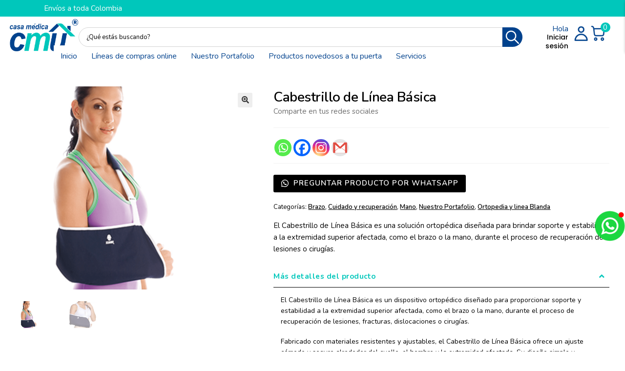

--- FILE ---
content_type: text/html; charset=UTF-8
request_url: https://casamedica.com.co/producto/cabestrillo-de-linea-basica/
body_size: 44111
content:
<!doctype html>
<html lang="es" prefix="og: https://ogp.me/ns#">
<head>
<meta charset="UTF-8">
<meta name="viewport" content="width=device-width, initial-scale=1">
<link rel="profile" href="http://gmpg.org/xfn/11">
<link rel="pingback" href="https://casamedica.com.co/xmlrpc.php">

<script>window._wca = window._wca || [];</script>

<!-- Optimización para motores de búsqueda de Rank Math -  https://rankmath.com/ -->
<title>Cabestrillo de Línea Básica - Casa Médica</title>
<meta name="description" content="El Cabestrillo de Línea Básica es una solución ortopédica diseñada para brindar soporte y estabilidad a la extremidad superior afectada, como el brazo o la mano, durante el proceso de recuperación de lesiones o cirugías."/>
<meta name="robots" content="index, follow, max-snippet:-1, max-video-preview:-1, max-image-preview:large"/>
<link rel="canonical" href="https://casamedica.com.co/producto/cabestrillo-de-linea-basica/" />
<meta property="og:locale" content="es_ES" />
<meta property="og:type" content="product" />
<meta property="og:title" content="Cabestrillo de Línea Básica - Casa Médica" />
<meta property="og:description" content="El Cabestrillo de Línea Básica es una solución ortopédica diseñada para brindar soporte y estabilidad a la extremidad superior afectada, como el brazo o la mano, durante el proceso de recuperación de lesiones o cirugías." />
<meta property="og:url" content="https://casamedica.com.co/producto/cabestrillo-de-linea-basica/" />
<meta property="og:site_name" content="Casa Médica" />
<meta property="og:updated_time" content="2025-02-13T18:33:18-05:00" />
<meta property="og:image" content="https://i0.wp.com/casamedica.com.co/wp-content/uploads/2024/04/CABESTRILLO-LINEA-BASICA_8159.png" />
<meta property="og:image:secure_url" content="https://i0.wp.com/casamedica.com.co/wp-content/uploads/2024/04/CABESTRILLO-LINEA-BASICA_8159.png" />
<meta property="og:image:width" content="800" />
<meta property="og:image:height" content="800" />
<meta property="og:image:alt" content="Cabestrillo de Línea Básica" />
<meta property="og:image:type" content="image/png" />
<meta property="product:price:currency" content="COP" />
<meta property="product:availability" content="instock" />
<meta name="twitter:card" content="summary_large_image" />
<meta name="twitter:title" content="Cabestrillo de Línea Básica - Casa Médica" />
<meta name="twitter:description" content="El Cabestrillo de Línea Básica es una solución ortopédica diseñada para brindar soporte y estabilidad a la extremidad superior afectada, como el brazo o la mano, durante el proceso de recuperación de lesiones o cirugías." />
<meta name="twitter:image" content="https://i0.wp.com/casamedica.com.co/wp-content/uploads/2024/04/CABESTRILLO-LINEA-BASICA_8159.png" />
<meta name="twitter:label1" content="Precio" />
<meta name="twitter:data1" content="&#036;&nbsp;0" />
<meta name="twitter:label2" content="Disponibilidad" />
<meta name="twitter:data2" content="Hay existencias" />
<script type="application/ld+json" class="rank-math-schema">{"@context":"https://schema.org","@graph":[{"@type":"Organization","@id":"https://casamedica.com.co/#organization","name":"Casa M\u00e9dica"},{"@type":"WebSite","@id":"https://casamedica.com.co/#website","url":"https://casamedica.com.co","name":"Casa M\u00e9dica","publisher":{"@id":"https://casamedica.com.co/#organization"},"inLanguage":"es"},{"@type":"ImageObject","@id":"https://i0.wp.com/casamedica.com.co/wp-content/uploads/2024/04/CABESTRILLO-LINEA-BASICA_8159.png?fit=800%2C800&amp;ssl=1","url":"https://i0.wp.com/casamedica.com.co/wp-content/uploads/2024/04/CABESTRILLO-LINEA-BASICA_8159.png?fit=800%2C800&amp;ssl=1","width":"800","height":"800","inLanguage":"es"},{"@type":"ItemPage","@id":"https://casamedica.com.co/producto/cabestrillo-de-linea-basica/#webpage","url":"https://casamedica.com.co/producto/cabestrillo-de-linea-basica/","name":"Cabestrillo de L\u00ednea B\u00e1sica - Casa M\u00e9dica","datePublished":"2024-04-09T10:01:41-05:00","dateModified":"2025-02-13T18:33:18-05:00","isPartOf":{"@id":"https://casamedica.com.co/#website"},"primaryImageOfPage":{"@id":"https://i0.wp.com/casamedica.com.co/wp-content/uploads/2024/04/CABESTRILLO-LINEA-BASICA_8159.png?fit=800%2C800&amp;ssl=1"},"inLanguage":"es"},{"@type":"Product","name":"Cabestrillo de L\u00ednea B\u00e1sica - Casa M\u00e9dica","description":"El Cabestrillo de L\u00ednea B\u00e1sica es una soluci\u00f3n ortop\u00e9dica dise\u00f1ada para brindar soporte y estabilidad a la extremidad superior afectada, como el brazo o la mano, durante el proceso de recuperaci\u00f3n de lesiones o cirug\u00edas.","category":"Nuestro Portafolio &gt; Cuidado y recuperaci\u00f3n &gt; Ortopedia y linea Blanda &gt; Brazo","mainEntityOfPage":{"@id":"https://casamedica.com.co/producto/cabestrillo-de-linea-basica/#webpage"},"image":[{"@type":"ImageObject","url":"https://casamedica.com.co/wp-content/uploads/2024/04/CABESTRILLO-LINEA-BASICA_8159.png","height":"800","width":"800"},{"@type":"ImageObject","url":"https://casamedica.com.co/wp-content/uploads/2024/04/CABESTRILLO_8170.jpg","height":"800","width":"800"}],"@id":"https://casamedica.com.co/producto/cabestrillo-de-linea-basica/#richSnippet"}]}</script>
<!-- /Plugin Rank Math WordPress SEO -->

<link rel='dns-prefetch' href='//www.googletagmanager.com' />
<link rel='dns-prefetch' href='//stats.wp.com' />
<link rel='dns-prefetch' href='//cdnjs.cloudflare.com' />
<link rel='dns-prefetch' href='//fonts.googleapis.com' />
<link href='https://fonts.gstatic.com' crossorigin rel='preconnect' />
<link rel='preconnect' href='//i0.wp.com' />
<link rel='preconnect' href='//c0.wp.com' />
<link rel="alternate" type="application/rss+xml" title="Casa Médica &raquo; Feed" href="https://casamedica.com.co/feed/" />
<link rel="alternate" type="application/rss+xml" title="Casa Médica &raquo; Feed de los comentarios" href="https://casamedica.com.co/comments/feed/" />
<link rel="alternate" type="application/rss+xml" title="Casa Médica &raquo; Comentario Cabestrillo de Línea Básica del feed" href="https://casamedica.com.co/producto/cabestrillo-de-linea-basica/feed/" />
<link rel="alternate" title="oEmbed (JSON)" type="application/json+oembed" href="https://casamedica.com.co/wp-json/oembed/1.0/embed?url=https%3A%2F%2Fcasamedica.com.co%2Fproducto%2Fcabestrillo-de-linea-basica%2F" />
<link rel="alternate" title="oEmbed (XML)" type="text/xml+oembed" href="https://casamedica.com.co/wp-json/oembed/1.0/embed?url=https%3A%2F%2Fcasamedica.com.co%2Fproducto%2Fcabestrillo-de-linea-basica%2F&#038;format=xml" />
<link rel="preload" href="https://cdnjs.cloudflare.com/ajax/libs/foundicons/3.0.0/foundation-icons.woff" as="font" type="font/woff2" crossorigin="anonymous">
<link rel="preload" href="https://casamedica.com.co/wp-content/plugins/bb-plugin/fonts/fontawesome/5.15.4/webfonts/fa-solid-900.woff2" as="font" type="font/woff2" crossorigin="anonymous">
<link rel="preload" href="https://casamedica.com.co/wp-content/plugins/bb-plugin/fonts/fontawesome/5.15.4/webfonts/fa-regular-400.woff2" as="font" type="font/woff2" crossorigin="anonymous">
<link rel="preload" href="https://casamedica.com.co/wp-content/plugins/bb-plugin/fonts/fontawesome/5.15.4/webfonts/fa-brands-400.woff2" as="font" type="font/woff2" crossorigin="anonymous">
<style id='wp-img-auto-sizes-contain-inline-css'>
img:is([sizes=auto i],[sizes^="auto," i]){contain-intrinsic-size:3000px 1500px}
/*# sourceURL=wp-img-auto-sizes-contain-inline-css */
</style>

<style id='wp-emoji-styles-inline-css'>

	img.wp-smiley, img.emoji {
		display: inline !important;
		border: none !important;
		box-shadow: none !important;
		height: 1em !important;
		width: 1em !important;
		margin: 0 0.07em !important;
		vertical-align: -0.1em !important;
		background: none !important;
		padding: 0 !important;
	}
/*# sourceURL=wp-emoji-styles-inline-css */
</style>
<link rel='stylesheet' id='wp-block-library-css' href='https://c0.wp.com/c/6.9/wp-includes/css/dist/block-library/style.min.css' media='all' />
<style id='global-styles-inline-css'>
:root{--wp--preset--aspect-ratio--square: 1;--wp--preset--aspect-ratio--4-3: 4/3;--wp--preset--aspect-ratio--3-4: 3/4;--wp--preset--aspect-ratio--3-2: 3/2;--wp--preset--aspect-ratio--2-3: 2/3;--wp--preset--aspect-ratio--16-9: 16/9;--wp--preset--aspect-ratio--9-16: 9/16;--wp--preset--color--black: #000000;--wp--preset--color--cyan-bluish-gray: #abb8c3;--wp--preset--color--white: #ffffff;--wp--preset--color--pale-pink: #f78da7;--wp--preset--color--vivid-red: #cf2e2e;--wp--preset--color--luminous-vivid-orange: #ff6900;--wp--preset--color--luminous-vivid-amber: #fcb900;--wp--preset--color--light-green-cyan: #7bdcb5;--wp--preset--color--vivid-green-cyan: #00d084;--wp--preset--color--pale-cyan-blue: #8ed1fc;--wp--preset--color--vivid-cyan-blue: #0693e3;--wp--preset--color--vivid-purple: #9b51e0;--wp--preset--gradient--vivid-cyan-blue-to-vivid-purple: linear-gradient(135deg,rgb(6,147,227) 0%,rgb(155,81,224) 100%);--wp--preset--gradient--light-green-cyan-to-vivid-green-cyan: linear-gradient(135deg,rgb(122,220,180) 0%,rgb(0,208,130) 100%);--wp--preset--gradient--luminous-vivid-amber-to-luminous-vivid-orange: linear-gradient(135deg,rgb(252,185,0) 0%,rgb(255,105,0) 100%);--wp--preset--gradient--luminous-vivid-orange-to-vivid-red: linear-gradient(135deg,rgb(255,105,0) 0%,rgb(207,46,46) 100%);--wp--preset--gradient--very-light-gray-to-cyan-bluish-gray: linear-gradient(135deg,rgb(238,238,238) 0%,rgb(169,184,195) 100%);--wp--preset--gradient--cool-to-warm-spectrum: linear-gradient(135deg,rgb(74,234,220) 0%,rgb(151,120,209) 20%,rgb(207,42,186) 40%,rgb(238,44,130) 60%,rgb(251,105,98) 80%,rgb(254,248,76) 100%);--wp--preset--gradient--blush-light-purple: linear-gradient(135deg,rgb(255,206,236) 0%,rgb(152,150,240) 100%);--wp--preset--gradient--blush-bordeaux: linear-gradient(135deg,rgb(254,205,165) 0%,rgb(254,45,45) 50%,rgb(107,0,62) 100%);--wp--preset--gradient--luminous-dusk: linear-gradient(135deg,rgb(255,203,112) 0%,rgb(199,81,192) 50%,rgb(65,88,208) 100%);--wp--preset--gradient--pale-ocean: linear-gradient(135deg,rgb(255,245,203) 0%,rgb(182,227,212) 50%,rgb(51,167,181) 100%);--wp--preset--gradient--electric-grass: linear-gradient(135deg,rgb(202,248,128) 0%,rgb(113,206,126) 100%);--wp--preset--gradient--midnight: linear-gradient(135deg,rgb(2,3,129) 0%,rgb(40,116,252) 100%);--wp--preset--font-size--small: 14px;--wp--preset--font-size--medium: 23px;--wp--preset--font-size--large: 26px;--wp--preset--font-size--x-large: 42px;--wp--preset--font-size--normal: 16px;--wp--preset--font-size--huge: 37px;--wp--preset--spacing--20: 0.44rem;--wp--preset--spacing--30: 0.67rem;--wp--preset--spacing--40: 1rem;--wp--preset--spacing--50: 1.5rem;--wp--preset--spacing--60: 2.25rem;--wp--preset--spacing--70: 3.38rem;--wp--preset--spacing--80: 5.06rem;--wp--preset--shadow--natural: 6px 6px 9px rgba(0, 0, 0, 0.2);--wp--preset--shadow--deep: 12px 12px 50px rgba(0, 0, 0, 0.4);--wp--preset--shadow--sharp: 6px 6px 0px rgba(0, 0, 0, 0.2);--wp--preset--shadow--outlined: 6px 6px 0px -3px rgb(255, 255, 255), 6px 6px rgb(0, 0, 0);--wp--preset--shadow--crisp: 6px 6px 0px rgb(0, 0, 0);}:root :where(.is-layout-flow) > :first-child{margin-block-start: 0;}:root :where(.is-layout-flow) > :last-child{margin-block-end: 0;}:root :where(.is-layout-flow) > *{margin-block-start: 24px;margin-block-end: 0;}:root :where(.is-layout-constrained) > :first-child{margin-block-start: 0;}:root :where(.is-layout-constrained) > :last-child{margin-block-end: 0;}:root :where(.is-layout-constrained) > *{margin-block-start: 24px;margin-block-end: 0;}:root :where(.is-layout-flex){gap: 24px;}:root :where(.is-layout-grid){gap: 24px;}body .is-layout-flex{display: flex;}.is-layout-flex{flex-wrap: wrap;align-items: center;}.is-layout-flex > :is(*, div){margin: 0;}body .is-layout-grid{display: grid;}.is-layout-grid > :is(*, div){margin: 0;}.has-black-color{color: var(--wp--preset--color--black) !important;}.has-cyan-bluish-gray-color{color: var(--wp--preset--color--cyan-bluish-gray) !important;}.has-white-color{color: var(--wp--preset--color--white) !important;}.has-pale-pink-color{color: var(--wp--preset--color--pale-pink) !important;}.has-vivid-red-color{color: var(--wp--preset--color--vivid-red) !important;}.has-luminous-vivid-orange-color{color: var(--wp--preset--color--luminous-vivid-orange) !important;}.has-luminous-vivid-amber-color{color: var(--wp--preset--color--luminous-vivid-amber) !important;}.has-light-green-cyan-color{color: var(--wp--preset--color--light-green-cyan) !important;}.has-vivid-green-cyan-color{color: var(--wp--preset--color--vivid-green-cyan) !important;}.has-pale-cyan-blue-color{color: var(--wp--preset--color--pale-cyan-blue) !important;}.has-vivid-cyan-blue-color{color: var(--wp--preset--color--vivid-cyan-blue) !important;}.has-vivid-purple-color{color: var(--wp--preset--color--vivid-purple) !important;}.has-black-background-color{background-color: var(--wp--preset--color--black) !important;}.has-cyan-bluish-gray-background-color{background-color: var(--wp--preset--color--cyan-bluish-gray) !important;}.has-white-background-color{background-color: var(--wp--preset--color--white) !important;}.has-pale-pink-background-color{background-color: var(--wp--preset--color--pale-pink) !important;}.has-vivid-red-background-color{background-color: var(--wp--preset--color--vivid-red) !important;}.has-luminous-vivid-orange-background-color{background-color: var(--wp--preset--color--luminous-vivid-orange) !important;}.has-luminous-vivid-amber-background-color{background-color: var(--wp--preset--color--luminous-vivid-amber) !important;}.has-light-green-cyan-background-color{background-color: var(--wp--preset--color--light-green-cyan) !important;}.has-vivid-green-cyan-background-color{background-color: var(--wp--preset--color--vivid-green-cyan) !important;}.has-pale-cyan-blue-background-color{background-color: var(--wp--preset--color--pale-cyan-blue) !important;}.has-vivid-cyan-blue-background-color{background-color: var(--wp--preset--color--vivid-cyan-blue) !important;}.has-vivid-purple-background-color{background-color: var(--wp--preset--color--vivid-purple) !important;}.has-black-border-color{border-color: var(--wp--preset--color--black) !important;}.has-cyan-bluish-gray-border-color{border-color: var(--wp--preset--color--cyan-bluish-gray) !important;}.has-white-border-color{border-color: var(--wp--preset--color--white) !important;}.has-pale-pink-border-color{border-color: var(--wp--preset--color--pale-pink) !important;}.has-vivid-red-border-color{border-color: var(--wp--preset--color--vivid-red) !important;}.has-luminous-vivid-orange-border-color{border-color: var(--wp--preset--color--luminous-vivid-orange) !important;}.has-luminous-vivid-amber-border-color{border-color: var(--wp--preset--color--luminous-vivid-amber) !important;}.has-light-green-cyan-border-color{border-color: var(--wp--preset--color--light-green-cyan) !important;}.has-vivid-green-cyan-border-color{border-color: var(--wp--preset--color--vivid-green-cyan) !important;}.has-pale-cyan-blue-border-color{border-color: var(--wp--preset--color--pale-cyan-blue) !important;}.has-vivid-cyan-blue-border-color{border-color: var(--wp--preset--color--vivid-cyan-blue) !important;}.has-vivid-purple-border-color{border-color: var(--wp--preset--color--vivid-purple) !important;}.has-vivid-cyan-blue-to-vivid-purple-gradient-background{background: var(--wp--preset--gradient--vivid-cyan-blue-to-vivid-purple) !important;}.has-light-green-cyan-to-vivid-green-cyan-gradient-background{background: var(--wp--preset--gradient--light-green-cyan-to-vivid-green-cyan) !important;}.has-luminous-vivid-amber-to-luminous-vivid-orange-gradient-background{background: var(--wp--preset--gradient--luminous-vivid-amber-to-luminous-vivid-orange) !important;}.has-luminous-vivid-orange-to-vivid-red-gradient-background{background: var(--wp--preset--gradient--luminous-vivid-orange-to-vivid-red) !important;}.has-very-light-gray-to-cyan-bluish-gray-gradient-background{background: var(--wp--preset--gradient--very-light-gray-to-cyan-bluish-gray) !important;}.has-cool-to-warm-spectrum-gradient-background{background: var(--wp--preset--gradient--cool-to-warm-spectrum) !important;}.has-blush-light-purple-gradient-background{background: var(--wp--preset--gradient--blush-light-purple) !important;}.has-blush-bordeaux-gradient-background{background: var(--wp--preset--gradient--blush-bordeaux) !important;}.has-luminous-dusk-gradient-background{background: var(--wp--preset--gradient--luminous-dusk) !important;}.has-pale-ocean-gradient-background{background: var(--wp--preset--gradient--pale-ocean) !important;}.has-electric-grass-gradient-background{background: var(--wp--preset--gradient--electric-grass) !important;}.has-midnight-gradient-background{background: var(--wp--preset--gradient--midnight) !important;}.has-small-font-size{font-size: var(--wp--preset--font-size--small) !important;}.has-medium-font-size{font-size: var(--wp--preset--font-size--medium) !important;}.has-large-font-size{font-size: var(--wp--preset--font-size--large) !important;}.has-x-large-font-size{font-size: var(--wp--preset--font-size--x-large) !important;}.has-normal-font-size{font-size: var(--wp--preset--font-size--normal) !important;}.has-huge-font-size{font-size: var(--wp--preset--font-size--huge) !important;}
/*# sourceURL=global-styles-inline-css */
</style>

<style id='classic-theme-styles-inline-css'>
/*! This file is auto-generated */
.wp-block-button__link{color:#fff;background-color:#32373c;border-radius:9999px;box-shadow:none;text-decoration:none;padding:calc(.667em + 2px) calc(1.333em + 2px);font-size:1.125em}.wp-block-file__button{background:#32373c;color:#fff;text-decoration:none}
/*# sourceURL=/wp-includes/css/classic-themes.min.css */
</style>
<link rel='stylesheet' id='storefront-gutenberg-blocks-css' href='https://casamedica.com.co/wp-content/themes/storefront/assets/css/base/gutenberg-blocks.css?ver=4.6.0' media='all' />
<style id='storefront-gutenberg-blocks-inline-css'>

				.wp-block-button__link:not(.has-text-color) {
					color: #333333;
				}

				.wp-block-button__link:not(.has-text-color):hover,
				.wp-block-button__link:not(.has-text-color):focus,
				.wp-block-button__link:not(.has-text-color):active {
					color: #333333;
				}

				.wp-block-button__link:not(.has-background) {
					background-color: #eeeeee;
				}

				.wp-block-button__link:not(.has-background):hover,
				.wp-block-button__link:not(.has-background):focus,
				.wp-block-button__link:not(.has-background):active {
					border-color: #d5d5d5;
					background-color: #d5d5d5;
				}

				.wc-block-grid__products .wc-block-grid__product .wp-block-button__link {
					background-color: #eeeeee;
					border-color: #eeeeee;
					color: #333333;
				}

				.wp-block-quote footer,
				.wp-block-quote cite,
				.wp-block-quote__citation {
					color: #6d6d6d;
				}

				.wp-block-pullquote cite,
				.wp-block-pullquote footer,
				.wp-block-pullquote__citation {
					color: #6d6d6d;
				}

				.wp-block-image figcaption {
					color: #6d6d6d;
				}

				.wp-block-separator.is-style-dots::before {
					color: #333333;
				}

				.wp-block-file a.wp-block-file__button {
					color: #333333;
					background-color: #eeeeee;
					border-color: #eeeeee;
				}

				.wp-block-file a.wp-block-file__button:hover,
				.wp-block-file a.wp-block-file__button:focus,
				.wp-block-file a.wp-block-file__button:active {
					color: #333333;
					background-color: #d5d5d5;
				}

				.wp-block-code,
				.wp-block-preformatted pre {
					color: #6d6d6d;
				}

				.wp-block-table:not( .has-background ):not( .is-style-stripes ) tbody tr:nth-child(2n) td {
					background-color: #fdfdfd;
				}

				.wp-block-cover .wp-block-cover__inner-container h1:not(.has-text-color),
				.wp-block-cover .wp-block-cover__inner-container h2:not(.has-text-color),
				.wp-block-cover .wp-block-cover__inner-container h3:not(.has-text-color),
				.wp-block-cover .wp-block-cover__inner-container h4:not(.has-text-color),
				.wp-block-cover .wp-block-cover__inner-container h5:not(.has-text-color),
				.wp-block-cover .wp-block-cover__inner-container h6:not(.has-text-color) {
					color: #000000;
				}

				.wc-block-components-price-slider__range-input-progress,
				.rtl .wc-block-components-price-slider__range-input-progress {
					--range-color: #00428d;
				}

				/* Target only IE11 */
				@media all and (-ms-high-contrast: none), (-ms-high-contrast: active) {
					.wc-block-components-price-slider__range-input-progress {
						background: #00428d;
					}
				}

				.wc-block-components-button:not(.is-link) {
					background-color: #333333;
					color: #ffffff;
				}

				.wc-block-components-button:not(.is-link):hover,
				.wc-block-components-button:not(.is-link):focus,
				.wc-block-components-button:not(.is-link):active {
					background-color: #1a1a1a;
					color: #ffffff;
				}

				.wc-block-components-button:not(.is-link):disabled {
					background-color: #333333;
					color: #ffffff;
				}

				.wc-block-cart__submit-container {
					background-color: #ffffff;
				}

				.wc-block-cart__submit-container::before {
					color: rgba(220,220,220,0.5);
				}

				.wc-block-components-order-summary-item__quantity {
					background-color: #ffffff;
					border-color: #6d6d6d;
					box-shadow: 0 0 0 2px #ffffff;
					color: #6d6d6d;
				}
			
/*# sourceURL=storefront-gutenberg-blocks-inline-css */
</style>
<link rel='stylesheet' id='contact-form-7-css' href='https://casamedica.com.co/wp-content/plugins/contact-form-7/includes/css/styles.css?ver=6.1.3' media='all' />
<link rel='stylesheet' id='click-order-chat-css' href='https://casamedica.com.co/wp-content/plugins/wayra-click-to-order-or-chat/public/css/click-order-chat-public.css?ver=1.0.8' media='all' />
<link rel='stylesheet' id='photoswipe-css' href='https://c0.wp.com/p/woocommerce/10.3.7/assets/css/photoswipe/photoswipe.min.css' media='all' />
<link rel='stylesheet' id='photoswipe-default-skin-css' href='https://c0.wp.com/p/woocommerce/10.3.7/assets/css/photoswipe/default-skin/default-skin.min.css' media='all' />
<style id='woocommerce-inline-inline-css'>
.woocommerce form .form-row .required { visibility: visible; }
/*# sourceURL=woocommerce-inline-inline-css */
</style>
<link rel='stylesheet' id='woopack-frontend-css' href='https://casamedica.com.co/wp-content/plugins/woopack/assets/css/frontend.css?ver=1.5.10' media='all' />
<link rel='stylesheet' id='aws-pro-style-css' href='https://casamedica.com.co/wp-content/plugins/advanced-woo-search-pro/assets/css/common.min.css?ver=pro3.48' media='all' />
<link rel='stylesheet' id='font-awesome-5-css' href='https://casamedica.com.co/wp-content/plugins/otter-blocks/assets/fontawesome/css/all.min.css?ver=1f3cd78557ad425c7930' media='all' />
<link rel='stylesheet' id='dashicons-css' href='https://c0.wp.com/c/6.9/wp-includes/css/dashicons.min.css' media='all' />
<link rel='stylesheet' id='foundation-icons-css' href='https://cdnjs.cloudflare.com/ajax/libs/foundicons/3.0.0/foundation-icons.css?ver=2.9.4.1' media='all' />
<link rel='stylesheet' id='owl-style-css' href='https://casamedica.com.co/wp-content/plugins/woopack/assets/css/owl.carousel.css' media='all' />
<link rel='stylesheet' id='owl-theme-css' href='https://casamedica.com.co/wp-content/plugins/woopack/assets/css/owl.theme.css' media='all' />
<link rel='stylesheet' id='woopack-modal-box-css' href='https://casamedica.com.co/wp-content/plugins/woopack/assets/css/modal.css?ver=1.5.10' media='all' />
<link rel='stylesheet' id='fl-builder-layout-bundle-a019de71750823537aeb313f293e6374-css' href='https://casamedica.com.co/wp-content/uploads/bb-plugin/cache/a019de71750823537aeb313f293e6374-layout-bundle.css?ver=2.9.4.1-1.5.2.1' media='all' />
<link rel='stylesheet' id='brands-styles-css' href='https://c0.wp.com/p/woocommerce/10.3.7/assets/css/brands.css' media='all' />
<link rel='stylesheet' id='storefront-style-css' href='https://casamedica.com.co/wp-content/themes/storefront/style.css?ver=4.6.0' media='all' />
<style id='storefront-style-inline-css'>

			.main-navigation ul li a,
			.site-title a,
			ul.menu li a,
			.site-branding h1 a,
			button.menu-toggle,
			button.menu-toggle:hover,
			.handheld-navigation .dropdown-toggle {
				color: #333333;
			}

			button.menu-toggle,
			button.menu-toggle:hover {
				border-color: #333333;
			}

			.main-navigation ul li a:hover,
			.main-navigation ul li:hover > a,
			.site-title a:hover,
			.site-header ul.menu li.current-menu-item > a {
				color: #747474;
			}

			table:not( .has-background ) th {
				background-color: #f8f8f8;
			}

			table:not( .has-background ) tbody td {
				background-color: #fdfdfd;
			}

			table:not( .has-background ) tbody tr:nth-child(2n) td,
			fieldset,
			fieldset legend {
				background-color: #fbfbfb;
			}

			.site-header,
			.secondary-navigation ul ul,
			.main-navigation ul.menu > li.menu-item-has-children:after,
			.secondary-navigation ul.menu ul,
			.storefront-handheld-footer-bar,
			.storefront-handheld-footer-bar ul li > a,
			.storefront-handheld-footer-bar ul li.search .site-search,
			button.menu-toggle,
			button.menu-toggle:hover {
				background-color: #ffffff;
			}

			p.site-description,
			.site-header,
			.storefront-handheld-footer-bar {
				color: #404040;
			}

			button.menu-toggle:after,
			button.menu-toggle:before,
			button.menu-toggle span:before {
				background-color: #333333;
			}

			h1, h2, h3, h4, h5, h6, .wc-block-grid__product-title {
				color: #333333;
			}

			.widget h1 {
				border-bottom-color: #333333;
			}

			body,
			.secondary-navigation a {
				color: #6d6d6d;
			}

			.widget-area .widget a,
			.hentry .entry-header .posted-on a,
			.hentry .entry-header .post-author a,
			.hentry .entry-header .post-comments a,
			.hentry .entry-header .byline a {
				color: #727272;
			}

			a {
				color: #00428d;
			}

			a:focus,
			button:focus,
			.button.alt:focus,
			input:focus,
			textarea:focus,
			input[type="button"]:focus,
			input[type="reset"]:focus,
			input[type="submit"]:focus,
			input[type="email"]:focus,
			input[type="tel"]:focus,
			input[type="url"]:focus,
			input[type="password"]:focus,
			input[type="search"]:focus {
				outline-color: #00428d;
			}

			button, input[type="button"], input[type="reset"], input[type="submit"], .button, .widget a.button {
				background-color: #eeeeee;
				border-color: #eeeeee;
				color: #333333;
			}

			button:hover, input[type="button"]:hover, input[type="reset"]:hover, input[type="submit"]:hover, .button:hover, .widget a.button:hover {
				background-color: #d5d5d5;
				border-color: #d5d5d5;
				color: #333333;
			}

			button.alt, input[type="button"].alt, input[type="reset"].alt, input[type="submit"].alt, .button.alt, .widget-area .widget a.button.alt {
				background-color: #333333;
				border-color: #333333;
				color: #ffffff;
			}

			button.alt:hover, input[type="button"].alt:hover, input[type="reset"].alt:hover, input[type="submit"].alt:hover, .button.alt:hover, .widget-area .widget a.button.alt:hover {
				background-color: #1a1a1a;
				border-color: #1a1a1a;
				color: #ffffff;
			}

			.pagination .page-numbers li .page-numbers.current {
				background-color: #e6e6e6;
				color: #636363;
			}

			#comments .comment-list .comment-content .comment-text {
				background-color: #f8f8f8;
			}

			.site-footer {
				background-color: #f0f0f0;
				color: #6d6d6d;
			}

			.site-footer a:not(.button):not(.components-button) {
				color: #333333;
			}

			.site-footer .storefront-handheld-footer-bar a:not(.button):not(.components-button) {
				color: #333333;
			}

			.site-footer h1, .site-footer h2, .site-footer h3, .site-footer h4, .site-footer h5, .site-footer h6, .site-footer .widget .widget-title, .site-footer .widget .widgettitle {
				color: #333333;
			}

			.page-template-template-homepage.has-post-thumbnail .type-page.has-post-thumbnail .entry-title {
				color: #000000;
			}

			.page-template-template-homepage.has-post-thumbnail .type-page.has-post-thumbnail .entry-content {
				color: #000000;
			}

			@media screen and ( min-width: 768px ) {
				.secondary-navigation ul.menu a:hover {
					color: #595959;
				}

				.secondary-navigation ul.menu a {
					color: #404040;
				}

				.main-navigation ul.menu ul.sub-menu,
				.main-navigation ul.nav-menu ul.children {
					background-color: #f0f0f0;
				}

				.site-header {
					border-bottom-color: #f0f0f0;
				}
			}
/*# sourceURL=storefront-style-inline-css */
</style>
<link rel='stylesheet' id='storefront-icons-css' href='https://casamedica.com.co/wp-content/themes/storefront/assets/css/base/icons.css?ver=4.6.0' media='all' />
<link rel='stylesheet' id='storefront-fonts-css' href='https://fonts.googleapis.com/css?family=Source+Sans+Pro%3A400%2C300%2C300italic%2C400italic%2C600%2C700%2C900&#038;subset=latin%2Clatin-ext&#038;ver=4.6.0' media='all' />
<link rel='stylesheet' id='storefront-jetpack-widgets-css' href='https://casamedica.com.co/wp-content/themes/storefront/assets/css/jetpack/widgets.css?ver=4.6.0' media='all' />
<link rel='stylesheet' id='fl-theme-builder-storefront-css' href='https://casamedica.com.co/wp-content/plugins/bb-theme-builder/extensions/themes/css/storefront.css?ver=1.5.2.1' media='all' />
<link rel='stylesheet' id='heateor_sss_frontend_css-css' href='https://casamedica.com.co/wp-content/plugins/sassy-social-share/public/css/sassy-social-share-public.css?ver=3.3.79' media='all' />
<style id='heateor_sss_frontend_css-inline-css'>
.heateor_sss_button_instagram span.heateor_sss_svg,a.heateor_sss_instagram span.heateor_sss_svg{background:radial-gradient(circle at 30% 107%,#fdf497 0,#fdf497 5%,#fd5949 45%,#d6249f 60%,#285aeb 90%)}.heateor_sss_horizontal_sharing .heateor_sss_svg,.heateor_sss_standard_follow_icons_container .heateor_sss_svg{color:#fff;border-width:0px;border-style:solid;border-color:transparent}.heateor_sss_horizontal_sharing .heateorSssTCBackground{color:#666}.heateor_sss_horizontal_sharing span.heateor_sss_svg:hover,.heateor_sss_standard_follow_icons_container span.heateor_sss_svg:hover{border-color:transparent;}.heateor_sss_vertical_sharing span.heateor_sss_svg,.heateor_sss_floating_follow_icons_container span.heateor_sss_svg{color:#fff;border-width:0px;border-style:solid;border-color:transparent;}.heateor_sss_vertical_sharing .heateorSssTCBackground{color:#666;}.heateor_sss_vertical_sharing span.heateor_sss_svg:hover,.heateor_sss_floating_follow_icons_container span.heateor_sss_svg:hover{border-color:transparent;}@media screen and (max-width:783px) {.heateor_sss_vertical_sharing{display:none!important}}
/*# sourceURL=heateor_sss_frontend_css-inline-css */
</style>
<link rel='stylesheet' id='storefront-woocommerce-style-css' href='https://casamedica.com.co/wp-content/themes/storefront/assets/css/woocommerce/woocommerce.css?ver=4.6.0' media='all' />
<style id='storefront-woocommerce-style-inline-css'>
@font-face {
				font-family: star;
				src: url(https://casamedica.com.co/wp-content/plugins/woocommerce/assets/fonts/star.eot);
				src:
					url(https://casamedica.com.co/wp-content/plugins/woocommerce/assets/fonts/star.eot?#iefix) format("embedded-opentype"),
					url(https://casamedica.com.co/wp-content/plugins/woocommerce/assets/fonts/star.woff) format("woff"),
					url(https://casamedica.com.co/wp-content/plugins/woocommerce/assets/fonts/star.ttf) format("truetype"),
					url(https://casamedica.com.co/wp-content/plugins/woocommerce/assets/fonts/star.svg#star) format("svg");
				font-weight: 400;
				font-style: normal;
			}
			@font-face {
				font-family: WooCommerce;
				src: url(https://casamedica.com.co/wp-content/plugins/woocommerce/assets/fonts/WooCommerce.eot);
				src:
					url(https://casamedica.com.co/wp-content/plugins/woocommerce/assets/fonts/WooCommerce.eot?#iefix) format("embedded-opentype"),
					url(https://casamedica.com.co/wp-content/plugins/woocommerce/assets/fonts/WooCommerce.woff) format("woff"),
					url(https://casamedica.com.co/wp-content/plugins/woocommerce/assets/fonts/WooCommerce.ttf) format("truetype"),
					url(https://casamedica.com.co/wp-content/plugins/woocommerce/assets/fonts/WooCommerce.svg#WooCommerce) format("svg");
				font-weight: 400;
				font-style: normal;
			}

			a.cart-contents,
			.site-header-cart .widget_shopping_cart a {
				color: #333333;
			}

			a.cart-contents:hover,
			.site-header-cart .widget_shopping_cart a:hover,
			.site-header-cart:hover > li > a {
				color: #747474;
			}

			table.cart td.product-remove,
			table.cart td.actions {
				border-top-color: #ffffff;
			}

			.storefront-handheld-footer-bar ul li.cart .count {
				background-color: #333333;
				color: #ffffff;
				border-color: #ffffff;
			}

			.woocommerce-tabs ul.tabs li.active a,
			ul.products li.product .price,
			.onsale,
			.wc-block-grid__product-onsale,
			.widget_search form:before,
			.widget_product_search form:before {
				color: #6d6d6d;
			}

			.woocommerce-breadcrumb a,
			a.woocommerce-review-link,
			.product_meta a {
				color: #727272;
			}

			.wc-block-grid__product-onsale,
			.onsale {
				border-color: #6d6d6d;
			}

			.star-rating span:before,
			.quantity .plus, .quantity .minus,
			p.stars a:hover:after,
			p.stars a:after,
			.star-rating span:before,
			#payment .payment_methods li input[type=radio]:first-child:checked+label:before {
				color: #00428d;
			}

			.widget_price_filter .ui-slider .ui-slider-range,
			.widget_price_filter .ui-slider .ui-slider-handle {
				background-color: #00428d;
			}

			.order_details {
				background-color: #f8f8f8;
			}

			.order_details > li {
				border-bottom: 1px dotted #e3e3e3;
			}

			.order_details:before,
			.order_details:after {
				background: -webkit-linear-gradient(transparent 0,transparent 0),-webkit-linear-gradient(135deg,#f8f8f8 33.33%,transparent 33.33%),-webkit-linear-gradient(45deg,#f8f8f8 33.33%,transparent 33.33%)
			}

			#order_review {
				background-color: #ffffff;
			}

			#payment .payment_methods > li .payment_box,
			#payment .place-order {
				background-color: #fafafa;
			}

			#payment .payment_methods > li:not(.woocommerce-notice) {
				background-color: #f5f5f5;
			}

			#payment .payment_methods > li:not(.woocommerce-notice):hover {
				background-color: #f0f0f0;
			}

			.woocommerce-pagination .page-numbers li .page-numbers.current {
				background-color: #e6e6e6;
				color: #636363;
			}

			.wc-block-grid__product-onsale,
			.onsale,
			.woocommerce-pagination .page-numbers li .page-numbers:not(.current) {
				color: #6d6d6d;
			}

			p.stars a:before,
			p.stars a:hover~a:before,
			p.stars.selected a.active~a:before {
				color: #6d6d6d;
			}

			p.stars.selected a.active:before,
			p.stars:hover a:before,
			p.stars.selected a:not(.active):before,
			p.stars.selected a.active:before {
				color: #00428d;
			}

			.single-product div.product .woocommerce-product-gallery .woocommerce-product-gallery__trigger {
				background-color: #eeeeee;
				color: #333333;
			}

			.single-product div.product .woocommerce-product-gallery .woocommerce-product-gallery__trigger:hover {
				background-color: #d5d5d5;
				border-color: #d5d5d5;
				color: #333333;
			}

			.button.added_to_cart:focus,
			.button.wc-forward:focus {
				outline-color: #00428d;
			}

			.added_to_cart,
			.site-header-cart .widget_shopping_cart a.button,
			.wc-block-grid__products .wc-block-grid__product .wp-block-button__link {
				background-color: #eeeeee;
				border-color: #eeeeee;
				color: #333333;
			}

			.added_to_cart:hover,
			.site-header-cart .widget_shopping_cart a.button:hover,
			.wc-block-grid__products .wc-block-grid__product .wp-block-button__link:hover {
				background-color: #d5d5d5;
				border-color: #d5d5d5;
				color: #333333;
			}

			.added_to_cart.alt, .added_to_cart, .widget a.button.checkout {
				background-color: #333333;
				border-color: #333333;
				color: #ffffff;
			}

			.added_to_cart.alt:hover, .added_to_cart:hover, .widget a.button.checkout:hover {
				background-color: #1a1a1a;
				border-color: #1a1a1a;
				color: #ffffff;
			}

			.button.loading {
				color: #eeeeee;
			}

			.button.loading:hover {
				background-color: #eeeeee;
			}

			.button.loading:after {
				color: #333333;
			}

			@media screen and ( min-width: 768px ) {
				.site-header-cart .widget_shopping_cart,
				.site-header .product_list_widget li .quantity {
					color: #404040;
				}

				.site-header-cart .widget_shopping_cart .buttons,
				.site-header-cart .widget_shopping_cart .total {
					background-color: #f5f5f5;
				}

				.site-header-cart .widget_shopping_cart {
					background-color: #f0f0f0;
				}
			}
				.storefront-product-pagination a {
					color: #6d6d6d;
					background-color: #ffffff;
				}
				.storefront-sticky-add-to-cart {
					color: #6d6d6d;
					background-color: #ffffff;
				}

				.storefront-sticky-add-to-cart a:not(.button) {
					color: #333333;
				}
/*# sourceURL=storefront-woocommerce-style-inline-css */
</style>
<link rel='stylesheet' id='storefront-child-style-css' href='https://casamedica.com.co/wp-content/themes/pypgroup-child/style.css?ver=1.0' media='all' />
<link rel='stylesheet' id='storefront-woocommerce-brands-style-css' href='https://casamedica.com.co/wp-content/themes/storefront/assets/css/woocommerce/extensions/brands.css?ver=4.6.0' media='all' />
<link rel='stylesheet' id='pp-animate-css' href='https://casamedica.com.co/wp-content/plugins/bbpowerpack/assets/css/animate.min.css?ver=3.5.1' media='all' />
<link rel='stylesheet' id='fl-builder-google-fonts-f83535f29fb5c9bc3b31e9d79ab5328c-css' href='//fonts.googleapis.com/css?family=Nunito%3A600%2C700%2C900%2C400%7CPoppins%3A500%2C400&#038;ver=6.9' media='all' />
<script type="text/template" id="tmpl-variation-template">
	<div class="woocommerce-variation-description">{{{ data.variation.variation_description }}}</div>
	<div class="woocommerce-variation-price">{{{ data.variation.price_html }}}</div>
	<div class="woocommerce-variation-availability">{{{ data.variation.availability_html }}}</div>
</script>
<script type="text/template" id="tmpl-unavailable-variation-template">
	<p role="alert">Lo siento, este producto no está disponible. Por favor, elige otra combinación.</p>
</script>
<script id="woocommerce-google-analytics-integration-gtag-js-after">
/* Google Analytics for WooCommerce (gtag.js) */
					window.dataLayer = window.dataLayer || [];
					function gtag(){dataLayer.push(arguments);}
					// Set up default consent state.
					for ( const mode of [{"analytics_storage":"denied","ad_storage":"denied","ad_user_data":"denied","ad_personalization":"denied","region":["AT","BE","BG","HR","CY","CZ","DK","EE","FI","FR","DE","GR","HU","IS","IE","IT","LV","LI","LT","LU","MT","NL","NO","PL","PT","RO","SK","SI","ES","SE","GB","CH"]}] || [] ) {
						gtag( "consent", "default", { "wait_for_update": 500, ...mode } );
					}
					gtag("js", new Date());
					gtag("set", "developer_id.dOGY3NW", true);
					gtag("config", "G-0HXYN8JF8N", {"track_404":true,"allow_google_signals":true,"logged_in":false,"linker":{"domains":[],"allow_incoming":true},"custom_map":{"dimension1":"logged_in"}});
//# sourceURL=woocommerce-google-analytics-integration-gtag-js-after
</script>
<script src="https://c0.wp.com/c/6.9/wp-includes/js/jquery/jquery.min.js" id="jquery-core-js"></script>
<script src="https://c0.wp.com/c/6.9/wp-includes/js/jquery/jquery-migrate.min.js" id="jquery-migrate-js"></script>
<script src="https://c0.wp.com/p/woocommerce/10.3.7/assets/js/jquery-blockui/jquery.blockUI.min.js" id="wc-jquery-blockui-js" defer data-wp-strategy="defer"></script>
<script id="wc-add-to-cart-js-extra">
var wc_add_to_cart_params = {"ajax_url":"/wp-admin/admin-ajax.php","wc_ajax_url":"/?wc-ajax=%%endpoint%%","i18n_view_cart":"Ver carrito","cart_url":"https://casamedica.com.co/carrito/","is_cart":"","cart_redirect_after_add":"no"};
//# sourceURL=wc-add-to-cart-js-extra
</script>
<script src="https://c0.wp.com/p/woocommerce/10.3.7/assets/js/frontend/add-to-cart.min.js" id="wc-add-to-cart-js" defer data-wp-strategy="defer"></script>
<script src="https://c0.wp.com/p/woocommerce/10.3.7/assets/js/zoom/jquery.zoom.min.js" id="wc-zoom-js" defer data-wp-strategy="defer"></script>
<script src="https://c0.wp.com/p/woocommerce/10.3.7/assets/js/flexslider/jquery.flexslider.min.js" id="wc-flexslider-js" defer data-wp-strategy="defer"></script>
<script src="https://c0.wp.com/p/woocommerce/10.3.7/assets/js/photoswipe/photoswipe.min.js" id="wc-photoswipe-js" defer data-wp-strategy="defer"></script>
<script src="https://c0.wp.com/p/woocommerce/10.3.7/assets/js/photoswipe/photoswipe-ui-default.min.js" id="wc-photoswipe-ui-default-js" defer data-wp-strategy="defer"></script>
<script id="wc-single-product-js-extra">
var wc_single_product_params = {"i18n_required_rating_text":"Por favor elige una puntuaci\u00f3n","i18n_rating_options":["1 de 5 estrellas","2 de 5 estrellas","3 de 5 estrellas","4 de 5 estrellas","5 de 5 estrellas"],"i18n_product_gallery_trigger_text":"Ver galer\u00eda de im\u00e1genes a pantalla completa","review_rating_required":"yes","flexslider":{"rtl":false,"animation":"slide","smoothHeight":true,"directionNav":false,"controlNav":"thumbnails","slideshow":false,"animationSpeed":500,"animationLoop":false,"allowOneSlide":false},"zoom_enabled":"1","zoom_options":[],"photoswipe_enabled":"1","photoswipe_options":{"shareEl":false,"closeOnScroll":false,"history":false,"hideAnimationDuration":0,"showAnimationDuration":0},"flexslider_enabled":"1"};
//# sourceURL=wc-single-product-js-extra
</script>
<script src="https://c0.wp.com/p/woocommerce/10.3.7/assets/js/frontend/single-product.min.js" id="wc-single-product-js" defer data-wp-strategy="defer"></script>
<script src="https://c0.wp.com/p/woocommerce/10.3.7/assets/js/js-cookie/js.cookie.min.js" id="wc-js-cookie-js" defer data-wp-strategy="defer"></script>
<script id="woocommerce-js-extra">
var woocommerce_params = {"ajax_url":"/wp-admin/admin-ajax.php","wc_ajax_url":"/?wc-ajax=%%endpoint%%","i18n_password_show":"Mostrar contrase\u00f1a","i18n_password_hide":"Ocultar contrase\u00f1a"};
//# sourceURL=woocommerce-js-extra
</script>
<script src="https://c0.wp.com/p/woocommerce/10.3.7/assets/js/frontend/woocommerce.min.js" id="woocommerce-js" defer data-wp-strategy="defer"></script>
<script src="https://c0.wp.com/c/6.9/wp-includes/js/underscore.min.js" id="underscore-js"></script>
<script id="wp-util-js-extra">
var _wpUtilSettings = {"ajax":{"url":"/wp-admin/admin-ajax.php"}};
//# sourceURL=wp-util-js-extra
</script>
<script src="https://c0.wp.com/c/6.9/wp-includes/js/wp-util.min.js" id="wp-util-js"></script>
<script id="wc-add-to-cart-variation-js-extra">
var wc_add_to_cart_variation_params = {"wc_ajax_url":"/?wc-ajax=%%endpoint%%","i18n_no_matching_variations_text":"Lo siento, no hay productos que igualen tu selecci\u00f3n. Por favor, escoge una combinaci\u00f3n diferente.","i18n_make_a_selection_text":"Elige las opciones del producto antes de a\u00f1adir este producto a tu carrito.","i18n_unavailable_text":"Lo siento, este producto no est\u00e1 disponible. Por favor, elige otra combinaci\u00f3n.","i18n_reset_alert_text":"Se ha restablecido tu selecci\u00f3n. Por favor, elige alguna opci\u00f3n del producto antes de poder a\u00f1adir este producto a tu carrito."};
//# sourceURL=wc-add-to-cart-variation-js-extra
</script>
<script src="https://c0.wp.com/p/woocommerce/10.3.7/assets/js/frontend/add-to-cart-variation.min.js" id="wc-add-to-cart-variation-js" defer data-wp-strategy="defer"></script>
<script id="wc-cart-fragments-js-extra">
var wc_cart_fragments_params = {"ajax_url":"/wp-admin/admin-ajax.php","wc_ajax_url":"/?wc-ajax=%%endpoint%%","cart_hash_key":"wc_cart_hash_a4efd7339992e37663d5ac9ebae07864","fragment_name":"wc_fragments_a4efd7339992e37663d5ac9ebae07864","request_timeout":"5000"};
//# sourceURL=wc-cart-fragments-js-extra
</script>
<script src="https://c0.wp.com/p/woocommerce/10.3.7/assets/js/frontend/cart-fragments.min.js" id="wc-cart-fragments-js" defer data-wp-strategy="defer"></script>
<script src="https://stats.wp.com/s-202604.js" id="woocommerce-analytics-js" defer data-wp-strategy="defer"></script>
<link rel="https://api.w.org/" href="https://casamedica.com.co/wp-json/" /><link rel="alternate" title="JSON" type="application/json" href="https://casamedica.com.co/wp-json/wp/v2/product/1872" /><link rel="EditURI" type="application/rsd+xml" title="RSD" href="https://casamedica.com.co/xmlrpc.php?rsd" />
<meta name="generator" content="WordPress 6.9" />
<link rel='shortlink' href='https://casamedica.com.co/?p=1872' />
		<script>
			var bb_powerpack = {
				search_term: '',
				version: '2.34.6',
				getAjaxUrl: function() { return atob( 'aHR0cHM6Ly9jYXNhbWVkaWNhLmNvbS5jby93cC1hZG1pbi9hZG1pbi1hamF4LnBocA==' ); },
				callback: function() {}
			};
		</script>
				<script type="text/javascript">
						var woopack_config = {"ajaxurl":"https:\/\/casamedica.com.co\/wp-admin\/admin-ajax.php","page":0,"current_page":"https:\/\/casamedica.com.co\/producto\/cabestrillo-de-linea-basica\/","woo_url":"https:\/\/casamedica.com.co\/wp-content\/plugins\/woocommerce\/","conditionals":{"is_archive":false,"is_tax":false,"is_author":false,"is_search":false}};
		</script>
			<style>img#wpstats{display:none}</style>
		<!-- Google site verification - Google for WooCommerce -->
<meta name="google-site-verification" content="ooBP006VR8WoWQPV3uSEjHrckJbuvcYO0PCwtGZDhGI" />
	<noscript><style>.woocommerce-product-gallery{ opacity: 1 !important; }</style></noscript>
	<link rel="icon" href="https://i0.wp.com/casamedica.com.co/wp-content/uploads/2023/06/cropped-favicon.png?fit=32%2C32&#038;ssl=1" sizes="32x32" />
<link rel="icon" href="https://i0.wp.com/casamedica.com.co/wp-content/uploads/2023/06/cropped-favicon.png?fit=192%2C192&#038;ssl=1" sizes="192x192" />
<link rel="apple-touch-icon" href="https://i0.wp.com/casamedica.com.co/wp-content/uploads/2023/06/cropped-favicon.png?fit=180%2C180&#038;ssl=1" />
<meta name="msapplication-TileImage" content="https://i0.wp.com/casamedica.com.co/wp-content/uploads/2023/06/cropped-favicon.png?fit=270%2C270&#038;ssl=1" />
		<style id="wp-custom-css">
			i.cat-item.cat-item-22.current-cat.cat-parent {
    background-color: #e9e9e9 !important;
   
}


.pp-hover-card.style-1 .pp-hover-card-inner .pp-hover-card-inner-wrap {
 
    height: 66%;
}


a.added_to_cart.wc-forward.button.alt {
    text-transform: uppercase !important;
	    font-weight: 500 !important;
}

.widget_price_filter .price_slider_amount .button {
width: 100%;
}


/*Ajustar el tamanio del menu desplegable*/
@media all and (min-width: 1100px){
nav #menu-principal li.mega-menu ul.sub-menu{
max-width: 1100px;
margin: 0 auto;
}
}


body h3.fl-callout-title{
	padding: 0 0 0px;
}
.fl-callout-button {
    padding: 0px 0 0;
}

/* etiqueta oferta */
.wc-block-grid__product-onsale, .onsale, .woocommerce-pagination .page-numbers li .page-numbers:not(.current) {
    color: #fff;
    background: #00c7bb;
    border: none;
    border-radius: 50px;
}
.aws-search-result .aws_onsale {
    background: #00c7bb 0 0;}


table:not( .has-background ) tbody tr:nth-child(2n) td, fieldset, fieldset legend {
    background-color: #fbf9f7;
}

table:not( .has-background ) tbody td {
    background-color: #f6eff221;
}

table.cart td.product-remove, table.cart td.actions {
    border-top-color: #fbf9f7;
}

h2.woopack-product-title {
    padding: 0px 5px;
}

/*Mensajes woocomerce*/
.woocommerce-info, .woocommerce-noreviews, p.no-comments, .woocommerce-message, .woocommerce-info, .woocommerce-error, .woocommerce-noreviews, p.no-comments {
background-color: #00c6ba;
}
.site-content>.col-full>.woocommerce>.woocommerce-message:first-child, .site-content>.col-full>.woocommerce>.woocommerce-info:first-child, .site-content>.col-full>.woocommerce>.woocommerce-error:first-child {
margin-top: 0;
}

.woocommerce-message, .woocommerce-info, .woocommerce-error, .woocommerce-noreviews, p.no-comments {
	margin-bottom: 10px;}

.fl-callout-photo-left .fl-callout-photo, .fl-callout-photo-left-text .fl-callout-photo {
        width: 25%;
   }

.boton {
	
	box-shadow: 1px 1px 8px 1px rgb(0 0 0 / 18%);
	padding-top: 10px;
    padding-right: 20px;
    padding-bottom: 10px;
    padding-left: 20px;
	    background-color:#ffdce2;
    color: #000;
	font-family: Questrial, sans-serif;
    font-weight: 900;
   border-radius: 10px; 
		 letter-spacing: 1px;
	border-radius: 8px;
	text-transform: uppercase;
}
img.woopack-product-featured-image {
    border-radius: 10px;
		
}

ul.products li.product .button:hover, a.button.product_type_simple.add_to_cart_button.ajax_add_to_cart.alt:hover {
	 background: #00428d !important;
    color: #fff !important; 
}

a.button.product_type_variable.add_to_cart_button.alt, ul.products li.product .button, a.button.product_type_simple.add_to_cart_button.ajax_add_to_cart.alt{
	background-color: #fff !important;
	border-radius:0px 0px 10px 10px;
	 background: #0000 !important;
    color: #000 !important; 
       font-family: Nunito,sans-serif;
    border-top: 1px solid #e0e0e0;
    text-transform: uppercase;
    font-size: 11px !important;
    letter-spacing: 1px;
	font-weight:600;
	text-transform:uppercase !important;

}

a.added_to_cart.wc-forward.button.alt {
    background: #000 !important;
    color: #fff !important;
		border-radius:10px;
	font-size: 11px !important;
    letter-spacing: 1px;
}

   
table:not( .has-background ) th {
	 background-color: #00428d12;
color:#000;}
/*Código siempre-----------------*/

/*Full pagina*/
body.page-id-132 .site-content .col-full, body.page-id-147 .site-content .col-full, body.page-id-194 .site-content .col-full, body.page-id-196 .site-content .col-full, body.page-id-108 .site-content .col-full, body.page-id-106 .site-content .col-full, body.page-id-104 .site-content .col-full, body.page-id-2 .site-content .col-full,  body.page-id-3 .site-content .col-full, body.page-id-7 .site-content .col-full, body.page-id-8 .site-content .col-full, body.page-id-9 .site-content .col-full, body.page-id-10 .site-content .col-full {
max-width: 100%;
padding: 0;
	margin-left:0;
	margin-right:0;
}
/*quitar títulos*/
      .page-id-132 h1.entry-title, .page-id-147 h1.entry-title, .page-id-196 h1.entry-title, .page-id-194 h1.entry-title, .page-id-108 h1.entry-title, .page-id-106 h1.entry-title, .page-id-104 h1.entry-title, .page-id-2 h1.entry-title,  .page-id-3 h1.entry-title,  .page-id-7 h1.entry-title,  .page-id-8 h1.entry-title,  .page-id-9 h1.entry-title,   .page-id-10 h1.entry-title{
display: none;
}
/*huellas*/
 .page-id-132 .storefront-breadcrumb,
.page-id-147 .storefront-breadcrumb,  .page-id-194 .storefront-breadcrumb,  .page-id-196 .storefront-breadcrumb,  .page-id-2 .storefront-breadcrumb, .page-id-3 .storefront-breadcrumb, .page-id-7 .storefront-breadcrumb, .page-id-8 .storefront-breadcrumb, .page-id-9 .storefront-breadcrumb, .page-id-10 .storefront-breadcrumb, .archive .storefront-breadcrumb
{ display: none;
}

/*Fuente del sitio*/
body {
     font-family: Nunito,sans-serif;
    font-weight: 400;
	font-size:15px;
    }
/* Redes Sociales */
.redes-sociales {
position: fixed;
top: 60%;
right: 0px;
z-index: 99999;
}
.redes-sociales li {
display: block;
width: 62px;
border-radius: 10px 0px 0px 10px;
font-size: 19px;
margin-bottom: 0px;
text-align: center;
}
/*quitar contenido slider*/
.fl-slide-content {
    display: none;
}
/*Quitar decoración textos*/
.hentry .entry-content a {
text-decoration: none;
}
.site-footer a {
text-decoration: none;
}

.sinmargen p {
margin: 0;
}

/*Poner adelante*/
.adelante{
    position: relative;
    z-index: 9;
}

/*quitar linea header*/
.site-header {
    border-bottom: 0px;
}
/*quitar espacio del titulo de carrito mi cuenta y finalizar compras*/

.storefront-full-width-content.woocommerce-cart .entry-header, .storefront-full-width-content.woocommerce-checkout .entry-header, .storefront-full-width-content.woocommerce-account .entry-header
{
padding: 0 0 20px;
}

/* quitar espacio footer */

.content-area, .widget-area { margin-bottom: 0;
}
.hentry { margin: 0;
}
.site-main { margin-bottom: 0;
}

/*quitar marcado en tiendas*/
a:focus {
outline-color: #ffffff00;
}
a:focus, input:focus, textarea:focus, button:focus {
outline: 0px solid #96588a;
}
/* Formulario */
.formulario input[type='text'], .formulario input[type='number'], .formulario input[type='email'], .formulario input[type='tel'], .formulario input[type='url'], .formulario input[type='password'], .formulario input[type='search'], .formulario textarea, .formulario .input-text{
width: 100%;
	background-color: #ededed;
}
.formulario textarea.wpcf7-form-control.wpcf7-textarea {
height: 100px;
}

/*zoom imagenes*/

.inicio-img 
{
position: relative;
overflow: hidden;
}
.inicio-img img {
max-width: 100%;
-moz-transition: all 0.9s;
-webkit-transition: all 0.9s;
transition: all 0.9s;
}
.inicio-img:hover img {
-moz-transform: scale(1.05);
-webkit-transform: scale(1.05);
transform: scale(1.05);
}

/*huellas*/
 .storefront-breadcrumb {
    padding: 0px;
margin-bottom: 0px;
    }

.mascolor {
background: #ff6bb3;
padding: 5px 28px;
color: #000 !important;
}
.single-product div.product p.price {
     margin: 5px 0;
}
/*--------------*/

/*Botones en tienda del mismo formato*/
.woocommerce-message a.button.wc-forward.wp-element-button, .hentry .entry-content a.button, .fl-post-module-woo-button a.button, button.alt, input[type="button"].alt, input[type="reset"].alt, input[type="submit"].alt, .button.alt, .widget-area .widget a.button.alt, #payment .place-order .button, .formulario button, .formulario input[type=button], .formulario input[type=submit], input.search-submit, .form-row .button, button.single_add_to_cart_button.button.alt, a.button.product_type_variable.add_to_cart_button, form#wppb-loginform input[type="submit"], form#wppb-register-user input[type="submit"], form.woocommerce-cart-form .button, .widget_price_filter .price_slider_amount .button {
    background: #000 !important;
    color: #fff !important; 
       font-family: Nunito,sans-serif;
    border: none;
    text-transform: uppercase;
    font-size: 13px;
    letter-spacing: 1px;

}  

.woocommerce-message a.button.wc-forward.wp-element-button, .hentry .entry-content a.button:hover, .fl-post-module-woo-button a.button:hover,   button.alt:hover, input[type="button"].alt:hover, input[type="reset"].alt:hover, input[type="submit"].alt:hover, .button.alt:hover, .widget-area .widget a.button.alt:hover, #payment .place-order .button:hover, .formulario button:hover, .formulario input[type=button]:hover, .formulario input[type=submit]:hover, .widget_price_filter .price_slider_amount .button:hover, button.single_add_to_cart_button.button.alt:hover    {
    background: #00c6ba !important;
    color: #fff !important;
    border: none;
    text-transform: uppercase;
    font-size: 13px;
    letter-spacing: 1px;
}

.woopack-product-action a{
	width:100%!important;
}

/*Cambiar icono lista de categorias pagina de categorias*/
.widget_product_categories ul li:before, .widget_product_categories ul li.current-cat:before {
content: "\f054";
}

.site-content .col-full > .storefront-sorting {
    display: none !important;
} 

/*Carruseles y productos------------*/
/*Misma altura títulos productos*/
	h2.woopack-product-title{
		min-height:43px
	}

/*buscador con imagen*/

input[type=search]:focus{
background-color: #fefefe;
}

.aws-container .aws-search-field{
border: 1px solid #d3d3d3;
background: #fff;
		border-radius:50px 0px 0px 50px !important;
}

.aws-container .aws-search-field:focus {
border-color: #e5daae;
	
}

.aws-container .aws-search-form .aws-form-btn {
background-image:url(https://casamedica.com.co/wp-content/uploads/2023/06/lupa-b.png);
background-size:28px;
background-position:center center;
background-repeat:no-repeat;
border: 0px;
background-color: #00428d;
	border-radius: 0 50px 50px 0 !important;
}
.aws-container .aws-search-form .aws-search-btn_icon {
color: #fff0;
}
.aws-container .aws-search-form .aws-form-btn:hover {
background-color:#00c7bb;
border: 0px;
background-image:url(https://casamedica.com.co/wp-content/uploads/2023/06/lupa-b.png);
background-size:28px;
background-position:center center;
background-repeat:no-repeat;
border: 0px;
	
}
.aws-search-result .aws_search_more {
color: #c39d81;
	
}
form {
margin-bottom: 0;
	
}
input[type=search]{
box-shadow: none;
background-color:#fff;
border:none;
	
}

.aws-container .aws-search-field::placeholder {
    font-family: Nunito,sans-serif;
font-weight: 300;
font-size: 13px;
letter-spacing: 0,5px;
color:#000;
	
}

.aws-container .aws-search-form{
background: #fff0;

}
.aws-search-result{
border: 1px solid #ebebeb;

}

/*Acomodar carrito*/
a.woopack-cart-contents.woopack-cart-icon {
display: inline-block;
}

img.cart-contents-image {
width: 32px;
}

.single-product header div.product {
    overflow: unset !important;
}

.widget {
    margin: 0 0 10px;
}

/* ocultar inventario */
p.stock.in-stock {
display: none;
}
/* ordenar por */
select.orderby {
    background: #fff;
    border: none;
    padding: 3px 8px;
}

.storefront-full-width-content.woocommerce-cart .entry-header, .storefront-full-width-content.woocommerce-checkout .entry-header, .storefront-full-width-content.woocommerce-account .entry-header {
    padding: 0 0 0px !important;
}

.single-product div.product table.variations select {
    max-width: 75%;
    vertical-align: middle;
    padding: 5px 17px;
    width: 100%;
}
.woopack-offcanvas-cart .cart-contents-count span {

       top: -38px !important;
    right: -41px !important;
}
/* TABLETS */

@media all and (max-width: 768px) {
	.woopack-offcanvas-cart .cart-contents-count span {

    top: -29px !important;
    right: -25px !important;
}
   .fl-callout-photo-left .fl-callout-photo, .fl-callout-photo-left-text .fl-callout-photo {
    width: 100%;
}
}
/* MOVILES */
@media all and (max-width: 450px) {
	
   ul.products li.product .button, a.button.product_type_simple.add_to_cart_button.ajax_add_to_cart.alt{
	
    font-size: 10px !important;
}
	
	 .woopack-products-grid-wrap ul.products.woopack-products li.product.woopack-product-grid {
		width: 49%!important;}
}

/* Aumentar margin botton en listados de productos en tienda y categorias */
@media all and (max-width: 1400px){
	body.tax-product_cat .woocommerce.woopack-products-grid-wrap ul.products.woopack-products li.product,body.woocommerce-shop .woocommerce.woopack-products-grid-wrap ul.products.woopack-products li.product{
	margin-bottom: 32px !important;
}	
}

/*Img Wompi checkout*/
img.medios-wompi {
    width: 100%;
    float: unset !important;
    height: auto;
    max-height: unset !important;
    image-rendering: -moz-crisp-edges;
    image-rendering: -o-crisp-edges;
    image-rendering: -webkit-optimize-contrast;
    image-rendering: crisp-edges;
    -ms-interpolation-mode: nearest-neighbor;
}

		</style>
		<link rel='stylesheet' id='wc-blocks-style-css' href='https://c0.wp.com/p/woocommerce/10.3.7/assets/client/blocks/wc-blocks.css' media='all' />
</head>

<body class="wp-singular product-template-default single single-product postid-1872 wp-embed-responsive wp-theme-storefront wp-child-theme-pypgroup-child theme-storefront fl-builder-2-9-4-1 fl-themer-1-5-2-1 fl-no-js woocommerce woocommerce-page woocommerce-no-js fl-theme-builder-header fl-theme-builder-header-header-2 fl-theme-builder-footer fl-theme-builder-footer-footer fl-theme-builder-singular fl-theme-builder-singular-producto-copy group-blog storefront-full-width-content storefront-align-wide right-sidebar woocommerce-active fl-theme-builder-full-width">



<div id="page" class="hfeed site">
	
	<header id="masthead" class="site-header" role="banner" style="">

		<div class="fl-builder-content fl-builder-content-17 fl-builder-global-templates-locked" data-post-id="17" data-type="header" data-sticky="1" data-sticky-on="" data-sticky-breakpoint="medium" data-shrink="1" data-overlay="0" data-overlay-bg="transparent" data-shrink-image-height="50px" role="banner" itemscope="itemscope" itemtype="http://schema.org/WPHeader"><div class="fl-row fl-row-full-width fl-row-bg-color fl-node-23qu19ft5zsv fl-row-default-height fl-row-align-center" data-node="23qu19ft5zsv">
	<div class="fl-row-content-wrap">
						<div class="fl-row-content fl-row-fixed-width fl-node-content">
		
<div class="fl-col-group fl-node-57yx6su1caoq fl-col-group-equal-height fl-col-group-align-center" data-node="57yx6su1caoq">
			<div class="fl-col fl-node-07ltvxoj2yns fl-col-bg-color" data-node="07ltvxoj2yns">
	<div class="fl-col-content fl-node-content"><div class="fl-module fl-module-rich-text fl-node-h0u8gfcvnidj sinmargen" data-node="h0u8gfcvnidj">
	<div class="fl-module-content fl-node-content">
		<div class="fl-rich-text">
	<p>Envíos a toda Colombia</p>
</div>
	</div>
</div>
</div>
</div>
	</div>
		</div>
	</div>
</div>
<div class="fl-row fl-row-full-width fl-row-bg-color fl-node-6123b7f636069 fl-row-default-height fl-row-align-center fl-visible-desktop fl-visible-large" data-node="6123b7f636069">
	<div class="fl-row-content-wrap">
						<div class="fl-row-content fl-row-fixed-width fl-node-content">
		
<div class="fl-col-group fl-node-6123b8517aa85 fl-col-group-equal-height fl-col-group-align-center" data-node="6123b8517aa85">
			<div class="fl-col fl-node-8dfluw2y57qx fl-col-bg-color fl-col-small fl-col-has-cols" data-node="8dfluw2y57qx">
	<div class="fl-col-content fl-node-content">
<div class="fl-col-group fl-node-06i7bwrunyfx fl-col-group-nested" data-node="06i7bwrunyfx">
			<div class="fl-col fl-node-vnk79ym4g61j fl-col-bg-color" data-node="vnk79ym4g61j">
	<div class="fl-col-content fl-node-content"><div class="fl-module fl-module-photo fl-node-6123b7f635c83" data-node="6123b7f635c83">
	<div class="fl-module-content fl-node-content">
		<div class="fl-photo fl-photo-align-center" itemscope itemtype="https://schema.org/ImageObject">
	<div class="fl-photo-content fl-photo-img-png">
				<a href="https://casamedica.com.co/" target="_self" itemprop="url">
				<img loading="lazy" decoding="async" class="fl-photo-img wp-image-19 size-full" src="https://casamedica.com.co/wp-content/uploads/2023/06/logo.png" alt="logo" itemprop="image" height="110" width="235" title="logo"  data-no-lazy="1" />
				</a>
					</div>
	</div>
	</div>
</div>
</div>
</div>
	</div>
</div>
</div>
			<div class="fl-col fl-node-6124000611c13 fl-col-bg-color" data-node="6124000611c13">
	<div class="fl-col-content fl-node-content"><div id="barra" class="fl-module fl-module-html fl-node-a26fi083sl97 buscador" data-node="a26fi083sl97">
	<div class="fl-module-content fl-node-content">
		<div class="fl-html">
	<div class="aws-container" data-id="1" data-url="/?wc-ajax=aws_action" data-siteurl="https://casamedica.com.co" data-lang="" data-show-loader="true" data-show-more="true" data-ajax-search="true" data-show-page="true" data-show-clear="true" data-mobile-screen="false" data-buttons-order="2" data-target-blank="false" data-use-analytics="false" data-min-chars="3" data-filters="" data-init-filter="1" data-timeout="300" data-notfound="No hay resultados." data-more="Ver todos los resultados." data-is-mobile="false" data-page-id="1872" data-tax="" data-sku="SKU: " data-item-added="Item added" data-sale-badge="Sale!" ><form class="aws-search-form" action="https://casamedica.com.co/" method="get" role="search" ><div class="aws-wrapper"><label class="aws-search-label" for="697144cfcc8c7">¿Qué estás buscando?</label><input  type="search" name="s" id="697144cfcc8c7" value="" class="aws-search-field" placeholder="¿Qué estás buscando?" autocomplete="off" /><input type="hidden" name="post_type" value="product"><input type="hidden" name="type_aws" value="true"><input type="hidden" name="aws_id" value="1"><input type="hidden" name="aws_filter" class="awsFilterHidden" value="1"><div class="aws-search-clear"><span>×</span></div><div class="aws-loader"></div></div><div class="aws-search-btn aws-form-btn"><span class="aws-search-btn_icon"><svg focusable="false" xmlns="http://www.w3.org/2000/svg" viewBox="0 0 24 24" width="24px"><path d="M15.5 14h-.79l-.28-.27C15.41 12.59 16 11.11 16 9.5 16 5.91 13.09 3 9.5 3S3 5.91 3 9.5 5.91 16 9.5 16c1.61 0 3.09-.59 4.23-1.57l.27.28v.79l5 4.99L20.49 19l-4.99-5zm-6 0C7.01 14 5 11.99 5 9.5S7.01 5 9.5 5 14 7.01 14 9.5 11.99 14 9.5 14z"></path></svg></span></div></form></div>	</div>
	</div>
</div>
</div>
</div>
			<div class="fl-col fl-node-6123b8517abd5 fl-col-bg-color fl-col-small fl-col-has-cols" data-node="6123b8517abd5">
	<div class="fl-col-content fl-node-content">
<div class="fl-col-group fl-node-6124000611bab fl-col-group-nested" data-node="6124000611bab">
			<div class="fl-col fl-node-vnjk7q3zy1sf fl-col-bg-color" data-node="vnjk7q3zy1sf">
	<div class="fl-col-content fl-node-content"><div class="fl-module fl-module-callout fl-node-i6augepfyz4l sinmargen" data-node="i6augepfyz4l">
	<div class="fl-module-content fl-node-content">
		<div class="fl-callout fl-callout-has-photo fl-callout-photo-above-title">
		<div class="fl-callout-content">
		<h3 class="fl-callout-title"><a href="https://casamedica.com.co/mi-cuenta/" target="_self"  class="fl-callout-title-link fl-callout-title-text"><span>Hola</span></a></h3><div class="fl-callout-text-wrap"><div class="fl-callout-button"><div  class="fl-button-wrap fl-button-width-auto">
			<a href="https://casamedica.com.co/mi-cuenta/" target="_self" class="fl-button">
							<span class="fl-button-text">Iniciar sesión</span>
					</a>
	</div>
</div></div>	</div>
	</div>
	</div>
</div>
</div>
</div>
			<div class="fl-col fl-node-612404c257415 fl-col-bg-color fl-col-small" data-node="612404c257415">
	<div class="fl-col-content fl-node-content"><div class="fl-module fl-module-photo fl-node-o0tcn6shriwx" data-node="o0tcn6shriwx">
	<div class="fl-module-content fl-node-content">
		<div class="fl-photo fl-photo-align-left" itemscope itemtype="https://schema.org/ImageObject">
	<div class="fl-photo-content fl-photo-img-png">
				<a href="https://casamedica.com.co/mi-cuenta/" target="_self" itemprop="url">
				<img loading="lazy" decoding="async" class="fl-photo-img wp-image-24 size-full" src="https://casamedica.com.co/wp-content/uploads/2023/06/user.png" alt="user" itemprop="image" height="80" width="80" title="user"  data-no-lazy="1" />
				</a>
					</div>
	</div>
	</div>
</div>
</div>
</div>
			<div class="fl-col fl-node-6124000611c16 fl-col-bg-color fl-col-small" data-node="6124000611c16">
	<div class="fl-col-content fl-node-content"><div class="fl-module fl-module-offcanvas-cart fl-node-612404ee3dd6b fl-visible-desktop fl-visible-large fl-visible-medium" data-node="612404ee3dd6b">
	<div class="fl-module-content fl-node-content">
		<div class="woopack-offcanvas-cart woocommerce">
	<div class="woopack-cart-button">
				<a class="woopack-cart-contents woopack-cart-icon" href="#" title="View your shopping cart">
			<span class="cart-button-wrap">
										
													<img decoding="async" src="https://casamedica.com.co/wp-content/uploads/2023/06/carrito.png" class="cart-contents-image" alt="Carrito" />
																						</span>
							<span class="cart-contents-count">
					<span class="cart-counter">0</span>
				</span>
					</a>
			</div>
	<div id="woopack-cart-612404ee3dd6b" class="woocommerce woopack-offcanvas-cart-panel direction-right" data-node="612404ee3dd6b">
		<div class="woopack-offcanvas-overlay"></div>
		<div class="woopack-offcanvas-inner">
			<div class="woopack-offcanvas-header">
								<div class="woopack-offcanvas-title"></div>
								<div class="woopack-offcanvas-close">
					<span class="fa fa-times"></span>
				</div>
			</div>
			<div class="woopack-offcanvas-content">
								<div class="woopack-cart-items">
					<div class="widget_shopping_cart_content">

	<p class="woocommerce-mini-cart__empty-message">No hay productos en el carrito.</p>


</div>
				</div>
							</div>
		</div>
	</div>
</div>	</div>
</div>
</div>
</div>
	</div>
</div>
</div>
	</div>
		</div>
	</div>
</div>
<div class="fl-row fl-row-fixed-width fl-row-bg-none fl-node-wb6clgi753zk fl-row-default-height fl-row-align-center" data-node="wb6clgi753zk">
	<div class="fl-row-content-wrap">
						<div class="fl-row-content fl-row-fixed-width fl-node-content">
		
<div class="fl-col-group fl-node-zun4yjb5li9p" data-node="zun4yjb5li9p">
			<div class="fl-col fl-node-0lyi86zdskga fl-col-bg-color" data-node="0lyi86zdskga">
	<div class="fl-col-content fl-node-content"><div class="fl-module fl-module-menu fl-node-ek0n2ayvx75w" data-node="ek0n2ayvx75w">
	<div class="fl-module-content fl-node-content">
		<div class="fl-menu fl-menu-responsive-toggle-mobile">
	<button class="fl-menu-mobile-toggle hamburger" aria-label="Menú"><span class="fl-menu-icon svg-container"><svg version="1.1" class="hamburger-menu" xmlns="http://www.w3.org/2000/svg" xmlns:xlink="http://www.w3.org/1999/xlink" viewBox="0 0 512 512">
<rect class="fl-hamburger-menu-top" width="512" height="102"/>
<rect class="fl-hamburger-menu-middle" y="205" width="512" height="102"/>
<rect class="fl-hamburger-menu-bottom" y="410" width="512" height="102"/>
</svg>
</span></button>	<div class="fl-clear"></div>
	<nav aria-label="Menú" itemscope="itemscope" itemtype="https://schema.org/SiteNavigationElement"><ul id="menu-movil" class="menu fl-menu-horizontal fl-toggle-none"><li id="menu-item-377" class="menu-item menu-item-type-post_type menu-item-object-page menu-item-home"><a href="https://casamedica.com.co/">Inicio</a></li><li id="menu-item-83" class="menu-item menu-item-type-taxonomy menu-item-object-product_cat menu-item-has-children fl-has-submenu"><div class="fl-has-submenu-container"><a href="https://casamedica.com.co/categoria-producto/lineas-de-compras-online/">Líneas de compras online</a><span class="fl-menu-toggle"></span></div><ul class="sub-menu">	<li id="menu-item-4479" class="menu-item menu-item-type-taxonomy menu-item-object-product_cat"><a href="https://casamedica.com.co/categoria-producto/cuidadofacial/">Cuidado Facial</a></li>	<li id="menu-item-4548" class="menu-item menu-item-type-taxonomy menu-item-object-product_cat"><a href="https://casamedica.com.co/categoria-producto/lineas-de-compras-online/linea-desinfeccion/">Línea Desinfección</a></li>	<li id="menu-item-88" class="menu-item menu-item-type-taxonomy menu-item-object-product_cat menu-item-has-children fl-has-submenu"><div class="fl-has-submenu-container"><a href="https://casamedica.com.co/categoria-producto/lineas-de-compras-online/linea-de-diagnostico/">Línea de Diagnostico</a><span class="fl-menu-toggle"></span></div><ul class="sub-menu">		<li id="menu-item-462" class="menu-item menu-item-type-taxonomy menu-item-object-product_cat"><a href="https://casamedica.com.co/categoria-producto/lineas-de-compras-online/linea-de-diagnostico/tensiometros/">Tensiómetros</a></li>		<li id="menu-item-1076" class="menu-item menu-item-type-taxonomy menu-item-object-product_cat"><a href="https://casamedica.com.co/categoria-producto/lineas-de-compras-online/linea-de-diagnostico/organos-de-los-sentidos/">Órganos De Los Sentidos</a></li>		<li id="menu-item-457" class="menu-item menu-item-type-taxonomy menu-item-object-product_cat"><a href="https://casamedica.com.co/categoria-producto/lineas-de-compras-online/linea-de-diagnostico/fonendoscopios/">Fonendoscopios</a></li>		<li id="menu-item-459" class="menu-item menu-item-type-taxonomy menu-item-object-product_cat"><a href="https://casamedica.com.co/categoria-producto/lineas-de-compras-online/linea-de-diagnostico/linternas-martillos-y-otros/">Linternas, martillos y otros</a></li>		<li id="menu-item-456" class="menu-item menu-item-type-taxonomy menu-item-object-product_cat"><a href="https://casamedica.com.co/categoria-producto/lineas-de-compras-online/linea-de-diagnostico/balanzas/">Balanzas</a></li>		<li id="menu-item-461" class="menu-item menu-item-type-taxonomy menu-item-object-product_cat"><a href="https://casamedica.com.co/categoria-producto/lineas-de-compras-online/linea-de-diagnostico/tallimetros-cintras-metricas-infantomeros/">Tallímetros cintras métricas infantomeros</a></li>		<li id="menu-item-463" class="menu-item menu-item-type-taxonomy menu-item-object-product_cat"><a href="https://casamedica.com.co/categoria-producto/lineas-de-compras-online/linea-de-diagnostico/termometros/">Termómetros</a></li>		<li id="menu-item-458" class="menu-item menu-item-type-taxonomy menu-item-object-product_cat"><a href="https://casamedica.com.co/categoria-producto/lineas-de-compras-online/linea-de-diagnostico/glucometros/">Glucometros</a></li>		<li id="menu-item-460" class="menu-item menu-item-type-taxonomy menu-item-object-product_cat"><a href="https://casamedica.com.co/categoria-producto/lineas-de-compras-online/linea-de-diagnostico/pulsioximetro/">Pulsioxímetro</a></li></ul></li>	<li id="menu-item-87" class="menu-item menu-item-type-taxonomy menu-item-object-product_cat menu-item-has-children fl-has-submenu"><div class="fl-has-submenu-container"><a href="https://casamedica.com.co/categoria-producto/lineas-de-compras-online/linea-de-confort/">Línea de confort</a><span class="fl-menu-toggle"></span></div><ul class="sub-menu">		<li id="menu-item-470" class="menu-item menu-item-type-taxonomy menu-item-object-product_cat"><a href="https://casamedica.com.co/categoria-producto/lineas-de-compras-online/linea-de-confort/viajar/">Viajar</a></li>		<li id="menu-item-466" class="menu-item menu-item-type-taxonomy menu-item-object-product_cat"><a href="https://casamedica.com.co/categoria-producto/lineas-de-compras-online/linea-de-confort/dormir/">Dormir</a></li>		<li id="menu-item-465" class="menu-item menu-item-type-taxonomy menu-item-object-product_cat"><a href="https://casamedica.com.co/categoria-producto/lineas-de-compras-online/linea-de-confort/descansar/">Descansar</a></li>		<li id="menu-item-468" class="menu-item menu-item-type-taxonomy menu-item-object-product_cat"><a href="https://casamedica.com.co/categoria-producto/lineas-de-compras-online/linea-de-confort/recuperarse/">Recuperarse</a></li>		<li id="menu-item-469" class="menu-item menu-item-type-taxonomy menu-item-object-product_cat"><a href="https://casamedica.com.co/categoria-producto/lineas-de-compras-online/linea-de-confort/trabajar/">Trabajar</a></li>		<li id="menu-item-464" class="menu-item menu-item-type-taxonomy menu-item-object-product_cat"><a href="https://casamedica.com.co/categoria-producto/lineas-de-compras-online/linea-de-confort/decoracion/">Decoración</a></li>		<li id="menu-item-467" class="menu-item menu-item-type-taxonomy menu-item-object-product_cat"><a href="https://casamedica.com.co/categoria-producto/lineas-de-compras-online/linea-de-confort/para-mamas-ninos/">Para Mamás/Niños</a></li></ul></li>	<li id="menu-item-1077" class="menu-item menu-item-type-taxonomy menu-item-object-product_cat menu-item-has-children fl-has-submenu"><div class="fl-has-submenu-container"><a href="https://casamedica.com.co/categoria-producto/lineas-de-compras-online/linea-de-ortopedicas/">Línea de ortopédicas</a><span class="fl-menu-toggle"></span></div><ul class="sub-menu">		<li id="menu-item-1078" class="menu-item menu-item-type-taxonomy menu-item-object-product_cat"><a href="https://casamedica.com.co/categoria-producto/lineas-de-compras-online/linea-de-ortopedicas/codo-linea-de-ortopedicas/">Codo</a></li>		<li id="menu-item-1079" class="menu-item menu-item-type-taxonomy menu-item-object-product_cat"><a href="https://casamedica.com.co/categoria-producto/lineas-de-compras-online/linea-de-ortopedicas/cuello-linea-de-ortopedicas/">Cuello</a></li>		<li id="menu-item-1080" class="menu-item menu-item-type-taxonomy menu-item-object-product_cat"><a href="https://casamedica.com.co/categoria-producto/lineas-de-compras-online/linea-de-ortopedicas/dedos-linea-de-ortopedicas/">Dedos</a></li>		<li id="menu-item-1081" class="menu-item menu-item-type-taxonomy menu-item-object-product_cat"><a href="https://casamedica.com.co/categoria-producto/lineas-de-compras-online/linea-de-ortopedicas/muslo-linea-de-ortopedicas/">Muslo</a></li>		<li id="menu-item-1082" class="menu-item menu-item-type-taxonomy menu-item-object-product_cat"><a href="https://casamedica.com.co/categoria-producto/lineas-de-compras-online/linea-de-ortopedicas/pie-linea-de-ortopedicas/">Pie</a></li>		<li id="menu-item-1083" class="menu-item menu-item-type-taxonomy menu-item-object-product_cat"><a href="https://casamedica.com.co/categoria-producto/lineas-de-compras-online/linea-de-ortopedicas/rodilla-linea-de-ortopedicas/">Rodilla</a></li>		<li id="menu-item-1084" class="menu-item menu-item-type-taxonomy menu-item-object-product_cat"><a href="https://casamedica.com.co/categoria-producto/lineas-de-compras-online/linea-de-ortopedicas/rostro-linea-de-ortopedicas/">Rostro</a></li>		<li id="menu-item-1085" class="menu-item menu-item-type-taxonomy menu-item-object-product_cat"><a href="https://casamedica.com.co/categoria-producto/lineas-de-compras-online/linea-de-ortopedicas/tobillo-linea-de-ortopedicas/">Tobillo</a></li>		<li id="menu-item-1086" class="menu-item menu-item-type-taxonomy menu-item-object-product_cat"><a href="https://casamedica.com.co/categoria-producto/lineas-de-compras-online/linea-de-ortopedicas/tronco-linea-de-ortopedicas/">Tronco</a></li></ul></li>	<li id="menu-item-85" class="menu-item menu-item-type-taxonomy menu-item-object-product_cat"><a href="https://casamedica.com.co/categoria-producto/lineas-de-compras-online/linea-cuidado-corporal/">Línea cuidado corporal</a></li>	<li id="menu-item-86" class="menu-item menu-item-type-taxonomy menu-item-object-product_cat menu-item-has-children fl-has-submenu"><div class="fl-has-submenu-container"><a href="https://casamedica.com.co/categoria-producto/lineas-de-compras-online/linea-cuidado-diario/">Línea cuidado diario</a><span class="fl-menu-toggle"></span></div><ul class="sub-menu">		<li id="menu-item-875" class="menu-item menu-item-type-taxonomy menu-item-object-product_cat"><a href="https://casamedica.com.co/categoria-producto/lineas-de-compras-online/linea-cuidado-diario/acondicionamiento-fisico-linea-cuidado-diario/">Acondicionamiento Físico</a></li></ul></li>	<li id="menu-item-90" class="menu-item menu-item-type-taxonomy menu-item-object-product_cat menu-item-has-children fl-has-submenu"><div class="fl-has-submenu-container"><a href="https://casamedica.com.co/categoria-producto/lineas-de-compras-online/medias/">Medias</a><span class="fl-menu-toggle"></span></div><ul class="sub-menu">		<li id="menu-item-481" class="menu-item menu-item-type-taxonomy menu-item-object-product_cat"><a href="https://casamedica.com.co/categoria-producto/lineas-de-compras-online/medias/baja-compresion/">Baja Compresión</a></li>		<li id="menu-item-484" class="menu-item menu-item-type-taxonomy menu-item-object-product_cat"><a href="https://casamedica.com.co/categoria-producto/lineas-de-compras-online/medias/mediana-compresion/">Mediana Compresión</a></li>		<li id="menu-item-483" class="menu-item menu-item-type-taxonomy menu-item-object-product_cat"><a href="https://casamedica.com.co/categoria-producto/lineas-de-compras-online/medias/firme-compresion/">Firme Compresión</a></li>		<li id="menu-item-482" class="menu-item menu-item-type-taxonomy menu-item-object-product_cat"><a href="https://casamedica.com.co/categoria-producto/lineas-de-compras-online/medias/extra-firme-compresion/">Extra Firme Compresión</a></li>		<li id="menu-item-485" class="menu-item menu-item-type-taxonomy menu-item-object-product_cat"><a href="https://casamedica.com.co/categoria-producto/lineas-de-compras-online/medias/medias-antiembolicas/">Medias Antiembólicas</a></li>		<li id="menu-item-876" class="menu-item menu-item-type-taxonomy menu-item-object-product_cat"><a href="https://casamedica.com.co/categoria-producto/lineas-de-compras-online/medias/otras-medias-fajas-y-soportes/">Otras Medias, fajas y soportes</a></li></ul></li>	<li id="menu-item-1092" class="menu-item menu-item-type-taxonomy menu-item-object-product_cat menu-item-has-children fl-has-submenu"><div class="fl-has-submenu-container"><a href="https://casamedica.com.co/categoria-producto/lineas-de-compras-online/uniformes-lineas-de-compras-online/">Uniformes7</a><span class="fl-menu-toggle"></span></div><ul class="sub-menu">		<li id="menu-item-1089" class="menu-item menu-item-type-taxonomy menu-item-object-product_cat"><a href="https://casamedica.com.co/categoria-producto/lineas-de-compras-online/uniformes-lineas-de-compras-online/uniformes-habby/">Uniformes Habby7</a></li>		<li id="menu-item-1090" class="menu-item menu-item-type-taxonomy menu-item-object-product_cat"><a href="https://casamedica.com.co/categoria-producto/lineas-de-compras-online/uniformes-lineas-de-compras-online/uniformes-santex/">Uniformes Santex7</a></li>		<li id="menu-item-1091" class="menu-item menu-item-type-taxonomy menu-item-object-product_cat"><a href="https://casamedica.com.co/categoria-producto/lineas-de-compras-online/uniformes-lineas-de-compras-online/uniformes-um/">Uniformes UM7</a></li></ul></li>	<li id="menu-item-89" class="menu-item menu-item-type-taxonomy menu-item-object-product_cat menu-item-has-children fl-has-submenu"><div class="fl-has-submenu-container"><a href="https://casamedica.com.co/categoria-producto/lineas-de-compras-online/linea-frio-y-calor/">Línea frio y Calor</a><span class="fl-menu-toggle"></span></div><ul class="sub-menu">		<li id="menu-item-175" class="menu-item menu-item-type-taxonomy menu-item-object-product_cat"><a href="https://casamedica.com.co/categoria-producto/lineas-de-compras-online/linea-frio-y-calor/paquetes-corporales/">Paquetes corporales</a></li>		<li id="menu-item-174" class="menu-item menu-item-type-taxonomy menu-item-object-product_cat"><a href="https://casamedica.com.co/categoria-producto/lineas-de-compras-online/linea-frio-y-calor/antifaz/">Antifaz</a></li>		<li id="menu-item-480" class="menu-item menu-item-type-taxonomy menu-item-object-product_cat"><a href="https://casamedica.com.co/categoria-producto/lineas-de-compras-online/linea-frio-y-calor/cojines/">Cojines</a></li>		<li id="menu-item-855" class="menu-item menu-item-type-taxonomy menu-item-object-product_cat"><a href="https://casamedica.com.co/categoria-producto/lineas-de-compras-online/linea-frio-y-calor/brazo-y-mano-linea-frio-y-calor/">Brazo y Mano</a></li>		<li id="menu-item-856" class="menu-item menu-item-type-taxonomy menu-item-object-product_cat"><a href="https://casamedica.com.co/categoria-producto/lineas-de-compras-online/linea-frio-y-calor/codo-linea-frio-y-calor/">Codo</a></li>		<li id="menu-item-857" class="menu-item menu-item-type-taxonomy menu-item-object-product_cat"><a href="https://casamedica.com.co/categoria-producto/lineas-de-compras-online/linea-frio-y-calor/cuello-linea-frio-y-calor/">Cuello</a></li>		<li id="menu-item-858" class="menu-item menu-item-type-taxonomy menu-item-object-product_cat"><a href="https://casamedica.com.co/categoria-producto/lineas-de-compras-online/linea-frio-y-calor/dedos-linea-frio-y-calor/">Dedos</a></li>		<li id="menu-item-859" class="menu-item menu-item-type-taxonomy menu-item-object-product_cat"><a href="https://casamedica.com.co/categoria-producto/lineas-de-compras-online/linea-frio-y-calor/hombro-linea-frio-y-calor/">Hombro</a></li>		<li id="menu-item-860" class="menu-item menu-item-type-taxonomy menu-item-object-product_cat"><a href="https://casamedica.com.co/categoria-producto/lineas-de-compras-online/linea-frio-y-calor/mano-linea-frio-y-calor/">Mano</a></li>		<li id="menu-item-861" class="menu-item menu-item-type-taxonomy menu-item-object-product_cat"><a href="https://casamedica.com.co/categoria-producto/lineas-de-compras-online/linea-frio-y-calor/muslo-linea-frio-y-calor/">Muslo</a></li>		<li id="menu-item-862" class="menu-item menu-item-type-taxonomy menu-item-object-product_cat"><a href="https://casamedica.com.co/categoria-producto/lineas-de-compras-online/linea-frio-y-calor/pie-linea-frio-y-calor/">Pie</a></li>		<li id="menu-item-863" class="menu-item menu-item-type-taxonomy menu-item-object-product_cat"><a href="https://casamedica.com.co/categoria-producto/lineas-de-compras-online/linea-frio-y-calor/rodilla-linea-frio-y-calor/">Rodilla</a></li>		<li id="menu-item-864" class="menu-item menu-item-type-taxonomy menu-item-object-product_cat"><a href="https://casamedica.com.co/categoria-producto/lineas-de-compras-online/linea-frio-y-calor/rostro-linea-frio-y-calor/">Rostro</a></li>		<li id="menu-item-479" class="menu-item menu-item-type-taxonomy menu-item-object-product_cat"><a href="https://casamedica.com.co/categoria-producto/lineas-de-compras-online/linea-frio-y-calor/algo-mas/">Algo más</a></li></ul></li>	<li id="menu-item-84" class="menu-item menu-item-type-taxonomy menu-item-object-product_cat menu-item-has-children fl-has-submenu"><div class="fl-has-submenu-container"><a href="https://casamedica.com.co/categoria-producto/lineas-de-compras-online/ayudas-de-movilidad-y-recuperacion/">Ayudas de movilidad y recuperación</a><span class="fl-menu-toggle"></span></div><ul class="sub-menu">		<li id="menu-item-168" class="menu-item menu-item-type-taxonomy menu-item-object-product_cat"><a href="https://casamedica.com.co/categoria-producto/lineas-de-compras-online/ayudas-de-movilidad-y-recuperacion/ayudas-de-movilidad-y-paciente/">Ayudas de Movilidad y Paciente</a></li>		<li id="menu-item-169" class="menu-item menu-item-type-taxonomy menu-item-object-product_cat"><a href="https://casamedica.com.co/categoria-producto/lineas-de-compras-online/ayudas-de-movilidad-y-recuperacion/ayudas-respiratorias/">Ayudas respiratorias</a></li>		<li id="menu-item-877" class="menu-item menu-item-type-taxonomy menu-item-object-product_cat"><a href="https://casamedica.com.co/categoria-producto/lineas-de-compras-online/ayudas-de-movilidad-y-recuperacion/cuidado-en-casa/">Cuidado en casa</a></li></ul></li>	<li id="menu-item-4307" class="menu-item menu-item-type-taxonomy menu-item-object-product_cat"><a href="https://casamedica.com.co/categoria-producto/lineas-de-compras-online/libros/">Libros</a></li>	<li id="menu-item-4421" class="menu-item menu-item-type-taxonomy menu-item-object-product_cat"><a href="https://casamedica.com.co/categoria-producto/lineas-de-compras-online/cuidado-personal-y-familiar/">Cuidado Personal y Familiar</a></li></ul></li><li id="menu-item-178" class="menu-item menu-item-type-taxonomy menu-item-object-product_cat current-product-ancestor current-menu-parent current-product-parent menu-item-has-children fl-has-submenu"><div class="fl-has-submenu-container"><a href="https://casamedica.com.co/categoria-producto/nuestro-portafolio/">Nuestro Portafolio</a><span class="fl-menu-toggle"></span></div><ul class="sub-menu">	<li id="menu-item-180" class="menu-item menu-item-type-taxonomy menu-item-object-product_cat menu-item-has-children fl-has-submenu"><div class="fl-has-submenu-container"><a href="https://casamedica.com.co/categoria-producto/nuestro-portafolio/consumibles-y-elementos-medicos/">Consumibles y elementos médicos</a><span class="fl-menu-toggle"></span></div><ul class="sub-menu">		<li id="menu-item-493" class="menu-item menu-item-type-taxonomy menu-item-object-product_cat menu-item-has-children fl-has-submenu"><div class="fl-has-submenu-container"><a href="https://casamedica.com.co/categoria-producto/nuestro-portafolio/consumibles-y-elementos-medicos/ropa-desechable/">Ropa Desechable</a><span class="fl-menu-toggle"></span></div><ul class="sub-menu">			<li id="menu-item-658" class="menu-item menu-item-type-taxonomy menu-item-object-product_cat"><a href="https://casamedica.com.co/categoria-producto/nuestro-portafolio/consumibles-y-elementos-medicos/ropa-desechable/quirurgica/">Quirúrgica</a></li>			<li id="menu-item-659" class="menu-item menu-item-type-taxonomy menu-item-object-product_cat"><a href="https://casamedica.com.co/categoria-producto/nuestro-portafolio/consumibles-y-elementos-medicos/ropa-desechable/spa/">Spa</a></li>			<li id="menu-item-660" class="menu-item menu-item-type-taxonomy menu-item-object-product_cat"><a href="https://casamedica.com.co/categoria-producto/nuestro-portafolio/consumibles-y-elementos-medicos/ropa-desechable/otros/">Otros</a></li></ul></li>		<li id="menu-item-488" class="menu-item menu-item-type-taxonomy menu-item-object-product_cat menu-item-has-children fl-has-submenu"><div class="fl-has-submenu-container"><a href="https://casamedica.com.co/categoria-producto/nuestro-portafolio/consumibles-y-elementos-medicos/cuidado-de-heridas/">Cuidado de Heridas</a><span class="fl-menu-toggle"></span></div><ul class="sub-menu">			<li id="menu-item-661" class="menu-item menu-item-type-taxonomy menu-item-object-product_cat"><a href="https://casamedica.com.co/categoria-producto/nuestro-portafolio/consumibles-y-elementos-medicos/cuidado-de-heridas/apositos/">Apósitos</a></li>			<li id="menu-item-663" class="menu-item menu-item-type-taxonomy menu-item-object-product_cat"><a href="https://casamedica.com.co/categoria-producto/nuestro-portafolio/consumibles-y-elementos-medicos/cuidado-de-heridas/compresas/">Compresas</a></li>			<li id="menu-item-662" class="menu-item menu-item-type-taxonomy menu-item-object-product_cat"><a href="https://casamedica.com.co/categoria-producto/nuestro-portafolio/consumibles-y-elementos-medicos/cuidado-de-heridas/cinta-adhesiva-y-esparadrapos/">Cinta adhesiva y esparadrapos</a></li>			<li id="menu-item-664" class="menu-item menu-item-type-taxonomy menu-item-object-product_cat"><a href="https://casamedica.com.co/categoria-producto/nuestro-portafolio/consumibles-y-elementos-medicos/cuidado-de-heridas/gel-hidratante-y-protector/">Gel hidratante y protector</a></li>			<li id="menu-item-665" class="menu-item menu-item-type-taxonomy menu-item-object-product_cat"><a href="https://casamedica.com.co/categoria-producto/nuestro-portafolio/consumibles-y-elementos-medicos/cuidado-de-heridas/ostomia/">Ostomía</a></li>			<li id="menu-item-666" class="menu-item menu-item-type-taxonomy menu-item-object-product_cat"><a href="https://casamedica.com.co/categoria-producto/nuestro-portafolio/consumibles-y-elementos-medicos/cuidado-de-heridas/limpieza-y-desinfeccion-cuerpo-y-heridas/">Limpieza y desinfección cuerpo y heridas</a></li></ul></li>		<li id="menu-item-491" class="menu-item menu-item-type-taxonomy menu-item-object-product_cat menu-item-has-children fl-has-submenu"><div class="fl-has-submenu-container"><a href="https://casamedica.com.co/categoria-producto/nuestro-portafolio/consumibles-y-elementos-medicos/instrumental/">Instrumental</a><span class="fl-menu-toggle"></span></div><ul class="sub-menu">			<li id="menu-item-667" class="menu-item menu-item-type-taxonomy menu-item-object-product_cat"><a href="https://casamedica.com.co/categoria-producto/nuestro-portafolio/consumibles-y-elementos-medicos/instrumental/bisturi-y-mangos/">Bisturí y mangos</a></li>			<li id="menu-item-668" class="menu-item menu-item-type-taxonomy menu-item-object-product_cat"><a href="https://casamedica.com.co/categoria-producto/nuestro-portafolio/consumibles-y-elementos-medicos/instrumental/dilatadores-y-separadores/">Dilatadores y separadores</a></li>			<li id="menu-item-669" class="menu-item menu-item-type-taxonomy menu-item-object-product_cat"><a href="https://casamedica.com.co/categoria-producto/nuestro-portafolio/consumibles-y-elementos-medicos/instrumental/especulos/">Espéculos</a></li>			<li id="menu-item-670" class="menu-item menu-item-type-taxonomy menu-item-object-product_cat"><a href="https://casamedica.com.co/categoria-producto/nuestro-portafolio/consumibles-y-elementos-medicos/instrumental/grapadoras/">Grapadoras</a></li>			<li id="menu-item-671" class="menu-item menu-item-type-taxonomy menu-item-object-product_cat"><a href="https://casamedica.com.co/categoria-producto/nuestro-portafolio/consumibles-y-elementos-medicos/instrumental/pinzas-cirugia/">Pinzas cirugía</a></li>			<li id="menu-item-672" class="menu-item menu-item-type-taxonomy menu-item-object-product_cat"><a href="https://casamedica.com.co/categoria-producto/nuestro-portafolio/consumibles-y-elementos-medicos/instrumental/porta-agujas/">Porta agujas</a></li>			<li id="menu-item-673" class="menu-item menu-item-type-taxonomy menu-item-object-product_cat"><a href="https://casamedica.com.co/categoria-producto/nuestro-portafolio/consumibles-y-elementos-medicos/instrumental/tijeras/">Tijeras</a></li></ul></li>		<li id="menu-item-496" class="menu-item menu-item-type-taxonomy menu-item-object-product_cat"><a href="https://casamedica.com.co/categoria-producto/nuestro-portafolio/consumibles-y-elementos-medicos/suturas/">Suturas</a></li>		<li id="menu-item-655" class="menu-item menu-item-type-taxonomy menu-item-object-product_cat"><a href="https://casamedica.com.co/categoria-producto/nuestro-portafolio/consumibles-y-elementos-medicos/utensilios-de-acero-inoxidable/">Utensilios de Acero Inoxidable</a></li>		<li id="menu-item-492" class="menu-item menu-item-type-taxonomy menu-item-object-product_cat menu-item-has-children fl-has-submenu"><div class="fl-has-submenu-container"><a href="https://casamedica.com.co/categoria-producto/nuestro-portafolio/consumibles-y-elementos-medicos/insumos-para-examen-y-diagnosticos/">Insumos para Examen y diagnósticos</a><span class="fl-menu-toggle"></span></div><ul class="sub-menu">			<li id="menu-item-674" class="menu-item menu-item-type-taxonomy menu-item-object-product_cat"><a href="https://casamedica.com.co/categoria-producto/nuestro-portafolio/consumibles-y-elementos-medicos/insumos-para-examen-y-diagnosticos/especulos-vaginales-cepillos-kit/">Espéculos vaginales cepillos kit</a></li>			<li id="menu-item-675" class="menu-item menu-item-type-taxonomy menu-item-object-product_cat"><a href="https://casamedica.com.co/categoria-producto/nuestro-portafolio/consumibles-y-elementos-medicos/insumos-para-examen-y-diagnosticos/muestras-de-orina-y-coprologicos/">Muestras de orina y coprológicos</a></li>			<li id="menu-item-676" class="menu-item menu-item-type-taxonomy menu-item-object-product_cat"><a href="https://casamedica.com.co/categoria-producto/nuestro-portafolio/consumibles-y-elementos-medicos/insumos-para-examen-y-diagnosticos/tubos/">Tubos</a></li></ul></li>		<li id="menu-item-487" class="menu-item menu-item-type-taxonomy menu-item-object-product_cat"><a href="https://casamedica.com.co/categoria-producto/nuestro-portafolio/consumibles-y-elementos-medicos/anestesicos/">Anestésicos</a></li>		<li id="menu-item-486" class="menu-item menu-item-type-taxonomy menu-item-object-product_cat menu-item-has-children fl-has-submenu"><div class="fl-has-submenu-container"><a href="https://casamedica.com.co/categoria-producto/nuestro-portafolio/consumibles-y-elementos-medicos/agujas-cateter-y-puncion/">Agujas, Catéter y Punción</a><span class="fl-menu-toggle"></span></div><ul class="sub-menu">			<li id="menu-item-677" class="menu-item menu-item-type-taxonomy menu-item-object-product_cat"><a href="https://casamedica.com.co/categoria-producto/nuestro-portafolio/consumibles-y-elementos-medicos/agujas-cateter-y-puncion/agujas-cateter/">Agujas catéter</a></li>			<li id="menu-item-678" class="menu-item menu-item-type-taxonomy menu-item-object-product_cat"><a href="https://casamedica.com.co/categoria-producto/nuestro-portafolio/consumibles-y-elementos-medicos/agujas-cateter-y-puncion/infusion-y-transfusion/">Infusión y transfusión</a></li>			<li id="menu-item-679" class="menu-item menu-item-type-taxonomy menu-item-object-product_cat"><a href="https://casamedica.com.co/categoria-producto/nuestro-portafolio/consumibles-y-elementos-medicos/agujas-cateter-y-puncion/jeringas/">Jeringas</a></li>			<li id="menu-item-680" class="menu-item menu-item-type-taxonomy menu-item-object-product_cat"><a href="https://casamedica.com.co/categoria-producto/nuestro-portafolio/consumibles-y-elementos-medicos/agujas-cateter-y-puncion/sondas-drenaje/">Sondas drenaje</a></li></ul></li>		<li id="menu-item-656" class="menu-item menu-item-type-taxonomy menu-item-object-product_cat menu-item-has-children fl-has-submenu"><div class="fl-has-submenu-container"><a href="https://casamedica.com.co/categoria-producto/nuestro-portafolio/consumibles-y-elementos-medicos/vendas/">Vendas</a><span class="fl-menu-toggle"></span></div><ul class="sub-menu">			<li id="menu-item-681" class="menu-item menu-item-type-taxonomy menu-item-object-product_cat"><a href="https://casamedica.com.co/categoria-producto/nuestro-portafolio/consumibles-y-elementos-medicos/vendas/venda-de-gasa/">Venda de Gasa</a></li>			<li id="menu-item-682" class="menu-item menu-item-type-taxonomy menu-item-object-product_cat"><a href="https://casamedica.com.co/categoria-producto/nuestro-portafolio/consumibles-y-elementos-medicos/vendas/venda-de-algodon/">Venda de Algodón</a></li>			<li id="menu-item-683" class="menu-item menu-item-type-taxonomy menu-item-object-product_cat"><a href="https://casamedica.com.co/categoria-producto/nuestro-portafolio/consumibles-y-elementos-medicos/vendas/venda-fija/">Venda fija</a></li>			<li id="menu-item-684" class="menu-item menu-item-type-taxonomy menu-item-object-product_cat"><a href="https://casamedica.com.co/categoria-producto/nuestro-portafolio/consumibles-y-elementos-medicos/vendas/venda-elastica/">Venda Elástica</a></li></ul></li>		<li id="menu-item-494" class="menu-item menu-item-type-taxonomy menu-item-object-product_cat"><a href="https://casamedica.com.co/categoria-producto/nuestro-portafolio/consumibles-y-elementos-medicos/sondas-tubos-y-mangueras/">Sondas, Tubos y Mangueras</a></li>		<li id="menu-item-490" class="menu-item menu-item-type-taxonomy menu-item-object-product_cat"><a href="https://casamedica.com.co/categoria-producto/equipos-y-mobiliario-medico/">Equipos y mobiliario medico</a></li></ul></li>	<li id="menu-item-181" class="menu-item menu-item-type-taxonomy menu-item-object-product_cat menu-item-has-children fl-has-submenu"><div class="fl-has-submenu-container"><a href="https://casamedica.com.co/categoria-producto/equipos-y-mobiliario-medico/">Equipos y mobiliario medico</a><span class="fl-menu-toggle"></span></div><ul class="sub-menu">		<li id="menu-item-499" class="menu-item menu-item-type-taxonomy menu-item-object-product_cat menu-item-has-children fl-has-submenu"><div class="fl-has-submenu-container"><a href="https://casamedica.com.co/categoria-producto/equipos-y-mobiliario-medico/equipos-clinicos/">Equipos Clínicos</a><span class="fl-menu-toggle"></span></div><ul class="sub-menu">			<li id="menu-item-687" class="menu-item menu-item-type-taxonomy menu-item-object-product_cat"><a href="https://casamedica.com.co/categoria-producto/equipos-y-mobiliario-medico/equipos-clinicos/ecografos/">Ecógrafos</a></li>			<li id="menu-item-688" class="menu-item menu-item-type-taxonomy menu-item-object-product_cat"><a href="https://casamedica.com.co/categoria-producto/equipos-y-mobiliario-medico/equipos-clinicos/equipos-de-organos-de-los-sentidos/">Equipos de órganos de los sentidos</a></li>			<li id="menu-item-689" class="menu-item menu-item-type-taxonomy menu-item-object-product_cat"><a href="https://casamedica.com.co/categoria-producto/equipos-y-mobiliario-medico/equipos-clinicos/lamparas-y-laringoscopios/">Lámparas y laringoscopios</a></li>			<li id="menu-item-690" class="menu-item menu-item-type-taxonomy menu-item-object-product_cat"><a href="https://casamedica.com.co/categoria-producto/equipos-y-mobiliario-medico/equipos-clinicos/monitores-de-signos-vitales/">Monitores de signos vitales</a></li>			<li id="menu-item-691" class="menu-item menu-item-type-taxonomy menu-item-object-product_cat"><a href="https://casamedica.com.co/categoria-producto/equipos-y-mobiliario-medico/equipos-clinicos/ultrasonido-doppler-monitor-fetal/">Ultrasonido Doppler monitor fetal</a></li>			<li id="menu-item-692" class="menu-item menu-item-type-taxonomy menu-item-object-product_cat"><a href="https://casamedica.com.co/categoria-producto/equipos-y-mobiliario-medico/equipos-clinicos/esterilizadores/">Esterilizadores</a></li>			<li id="menu-item-693" class="menu-item menu-item-type-taxonomy menu-item-object-product_cat"><a href="https://casamedica.com.co/categoria-producto/equipos-y-mobiliario-medico/equipos-clinicos/incubadoras/">Incubadoras</a></li>			<li id="menu-item-694" class="menu-item menu-item-type-taxonomy menu-item-object-product_cat"><a href="https://casamedica.com.co/categoria-producto/equipos-y-mobiliario-medico/equipos-clinicos/desfibrilador/">Desfibrilador</a></li></ul></li>		<li id="menu-item-500" class="menu-item menu-item-type-taxonomy menu-item-object-product_cat menu-item-has-children fl-has-submenu"><div class="fl-has-submenu-container"><a href="https://casamedica.com.co/categoria-producto/equipos-y-mobiliario-medico/equipos-de-diagnostico/">Equipos de diagnostico</a><span class="fl-menu-toggle"></span></div><ul class="sub-menu">			<li id="menu-item-4309" class="menu-item menu-item-type-taxonomy menu-item-object-product_cat"><a href="https://casamedica.com.co/categoria-producto/equipos-y-mobiliario-medico/equipos-de-diagnostico/tensiometros-equipos-de-diagnostico/">Tensiómetros</a></li>			<li id="menu-item-4310" class="menu-item menu-item-type-taxonomy menu-item-object-product_cat"><a href="https://casamedica.com.co/categoria-producto/equipos-y-mobiliario-medico/equipos-de-diagnostico/fonendoscopios-equipos-de-diagnostico/">Fonendoscopios</a></li>			<li id="menu-item-4312" class="menu-item menu-item-type-taxonomy menu-item-object-product_cat"><a href="https://casamedica.com.co/categoria-producto/equipos-y-mobiliario-medico/equipos-de-diagnostico/linternas-y-martillos-equipos-de-diagnostico/">Linternas y martillos</a></li>			<li id="menu-item-4314" class="menu-item menu-item-type-taxonomy menu-item-object-product_cat"><a href="https://casamedica.com.co/categoria-producto/equipos-y-mobiliario-medico/equipos-de-diagnostico/balanzas-equipos-de-diagnostico/">Balanzas</a></li>			<li id="menu-item-4316" class="menu-item menu-item-type-taxonomy menu-item-object-product_cat"><a href="https://casamedica.com.co/categoria-producto/equipos-y-mobiliario-medico/equipos-de-diagnostico/tallimetros-cintras-metricas-infantomeros-equipos-de-diagnostico/">Tallímetros cintras métricas infantomeros</a></li>			<li id="menu-item-4318" class="menu-item menu-item-type-taxonomy menu-item-object-product_cat"><a href="https://casamedica.com.co/categoria-producto/equipos-y-mobiliario-medico/equipos-de-diagnostico/termometros-equipos-de-diagnostico/">Termómetros</a></li>			<li id="menu-item-4320" class="menu-item menu-item-type-taxonomy menu-item-object-product_cat"><a href="https://casamedica.com.co/categoria-producto/equipos-y-mobiliario-medico/equipos-de-diagnostico/glucometros-equipos-de-diagnostico/">Glucómetros</a></li>			<li id="menu-item-708" class="menu-item menu-item-type-taxonomy menu-item-object-product_cat"><a href="https://casamedica.com.co/categoria-producto/equipos-y-mobiliario-medico/equipos-de-diagnostico/pulsoximetro/">Pulsoximetro</a></li></ul></li>		<li id="menu-item-502" class="menu-item menu-item-type-taxonomy menu-item-object-product_cat menu-item-has-children fl-has-submenu"><div class="fl-has-submenu-container"><a href="https://casamedica.com.co/categoria-producto/equipos-y-mobiliario-medico/muebles-hospitalarios/">Muebles Hospitalarios</a><span class="fl-menu-toggle"></span></div><ul class="sub-menu">			<li id="menu-item-709" class="menu-item menu-item-type-taxonomy menu-item-object-product_cat"><a href="https://casamedica.com.co/categoria-producto/equipos-y-mobiliario-medico/muebles-hospitalarios/divan-o-camillas/">Diván o camillas</a></li>			<li id="menu-item-710" class="menu-item menu-item-type-taxonomy menu-item-object-product_cat"><a href="https://casamedica.com.co/categoria-producto/equipos-y-mobiliario-medico/muebles-hospitalarios/atril/">Atril</a></li>			<li id="menu-item-711" class="menu-item menu-item-type-taxonomy menu-item-object-product_cat"><a href="https://casamedica.com.co/categoria-producto/equipos-y-mobiliario-medico/muebles-hospitalarios/biombo/">Biombo</a></li>			<li id="menu-item-712" class="menu-item menu-item-type-taxonomy menu-item-object-product_cat"><a href="https://casamedica.com.co/categoria-producto/equipos-y-mobiliario-medico/muebles-hospitalarios/butaco/">Butaco</a></li>			<li id="menu-item-713" class="menu-item menu-item-type-taxonomy menu-item-object-product_cat"><a href="https://casamedica.com.co/categoria-producto/equipos-y-mobiliario-medico/muebles-hospitalarios/cama-cuna/">Cama-cuna</a></li>			<li id="menu-item-714" class="menu-item menu-item-type-taxonomy menu-item-object-product_cat"><a href="https://casamedica.com.co/categoria-producto/equipos-y-mobiliario-medico/muebles-hospitalarios/mesa-para-curaciones/">Mesa para curaciones</a></li>			<li id="menu-item-715" class="menu-item menu-item-type-taxonomy menu-item-object-product_cat"><a href="https://casamedica.com.co/categoria-producto/equipos-y-mobiliario-medico/muebles-hospitalarios/mesa-de-mayo/">Mesa de mayo</a></li>			<li id="menu-item-716" class="menu-item menu-item-type-taxonomy menu-item-object-product_cat"><a href="https://casamedica.com.co/categoria-producto/equipos-y-mobiliario-medico/muebles-hospitalarios/vitrina-para-instrumental-y-medicamentos/">Vitrina para instrumental y medicamentos</a></li>			<li id="menu-item-717" class="menu-item menu-item-type-taxonomy menu-item-object-product_cat"><a href="https://casamedica.com.co/categoria-producto/equipos-y-mobiliario-medico/muebles-hospitalarios/escalerilla/">Escalerilla</a></li>			<li id="menu-item-718" class="menu-item menu-item-type-taxonomy menu-item-object-product_cat"><a href="https://casamedica.com.co/categoria-producto/equipos-y-mobiliario-medico/muebles-hospitalarios/mesa-ginecologica/">Mesa ginecológica</a></li></ul></li>		<li id="menu-item-497" class="menu-item menu-item-type-taxonomy menu-item-object-product_cat menu-item-has-children fl-has-submenu"><div class="fl-has-submenu-container"><a href="https://casamedica.com.co/categoria-producto/equipos-y-mobiliario-medico/atencion-prehospitalaria-rescate/">Atención prehospitalaria rescate</a><span class="fl-menu-toggle"></span></div><ul class="sub-menu">			<li id="menu-item-719" class="menu-item menu-item-type-taxonomy menu-item-object-product_cat"><a href="https://casamedica.com.co/categoria-producto/equipos-y-mobiliario-medico/atencion-prehospitalaria-rescate/camilla-para-ambulancia/">Camilla para ambulancia</a></li>			<li id="menu-item-720" class="menu-item menu-item-type-taxonomy menu-item-object-product_cat"><a href="https://casamedica.com.co/categoria-producto/equipos-y-mobiliario-medico/atencion-prehospitalaria-rescate/camilla-plegable/">Camilla plegable</a></li>			<li id="menu-item-721" class="menu-item menu-item-type-taxonomy menu-item-object-product_cat"><a href="https://casamedica.com.co/categoria-producto/equipos-y-mobiliario-medico/atencion-prehospitalaria-rescate/camilla-tipo-cuchara/">Camilla tipo cuchara</a></li>			<li id="menu-item-722" class="menu-item menu-item-type-taxonomy menu-item-object-product_cat"><a href="https://casamedica.com.co/categoria-producto/equipos-y-mobiliario-medico/atencion-prehospitalaria-rescate/camilla-rigida/">Camilla rígida</a></li>			<li id="menu-item-723" class="menu-item menu-item-type-taxonomy menu-item-object-product_cat"><a href="https://casamedica.com.co/categoria-producto/equipos-y-mobiliario-medico/atencion-prehospitalaria-rescate/silla-de-emergencia-para-ambulancia/">Silla de emergencia para ambulancia</a></li>			<li id="menu-item-725" class="menu-item menu-item-type-taxonomy menu-item-object-product_cat"><a href="https://casamedica.com.co/categoria-producto/equipos-y-mobiliario-medico/atencion-prehospitalaria-rescate/resucitador/">Resucitador</a></li>			<li id="menu-item-726" class="menu-item menu-item-type-taxonomy menu-item-object-product_cat"><a href="https://casamedica.com.co/categoria-producto/equipos-y-mobiliario-medico/atencion-prehospitalaria-rescate/botiquin/">Botiquín</a></li>			<li id="menu-item-727" class="menu-item menu-item-type-taxonomy menu-item-object-product_cat"><a href="https://casamedica.com.co/categoria-producto/equipos-y-mobiliario-medico/atencion-prehospitalaria-rescate/cuello-cervical/">Cuello cervical</a></li>			<li id="menu-item-728" class="menu-item menu-item-type-taxonomy menu-item-object-product_cat"><a href="https://casamedica.com.co/categoria-producto/equipos-y-mobiliario-medico/atencion-prehospitalaria-rescate/tabla-de-reanimacion-rcp/">Tabla de reanimación RCP</a></li>			<li id="menu-item-729" class="menu-item menu-item-type-taxonomy menu-item-object-product_cat"><a href="https://casamedica.com.co/categoria-producto/equipos-y-mobiliario-medico/atencion-prehospitalaria-rescate/camilla-inmovilizadora-tipo-colchon/">Camilla inmovilizadora tipo colchón</a></li></ul></li>		<li id="menu-item-498" class="menu-item menu-item-type-taxonomy menu-item-object-product_cat menu-item-has-children fl-has-submenu"><div class="fl-has-submenu-container"><a href="https://casamedica.com.co/categoria-producto/equipos-y-mobiliario-medico/elementos-de-aseo-y-bioseguridad/">Elementos de Aseo y Bioseguridad</a><span class="fl-menu-toggle"></span></div><ul class="sub-menu">			<li id="menu-item-730" class="menu-item menu-item-type-taxonomy menu-item-object-product_cat"><a href="https://casamedica.com.co/categoria-producto/equipos-y-mobiliario-medico/elementos-de-aseo-y-bioseguridad/recipientes-y-contenedores/">Recipientes y contenedores</a></li>			<li id="menu-item-731" class="menu-item menu-item-type-taxonomy menu-item-object-product_cat"><a href="https://casamedica.com.co/categoria-producto/equipos-y-mobiliario-medico/elementos-de-aseo-y-bioseguridad/guantes/">Guantes</a></li>			<li id="menu-item-732" class="menu-item menu-item-type-taxonomy menu-item-object-product_cat"><a href="https://casamedica.com.co/categoria-producto/equipos-y-mobiliario-medico/elementos-de-aseo-y-bioseguridad/tapabocas-y-gafas/">Tapabocas y gafas</a></li>			<li id="menu-item-733" class="menu-item menu-item-type-taxonomy menu-item-object-product_cat"><a href="https://casamedica.com.co/categoria-producto/equipos-y-mobiliario-medico/elementos-de-aseo-y-bioseguridad/guardines/">Guardines</a></li>			<li id="menu-item-734" class="menu-item menu-item-type-taxonomy menu-item-object-product_cat"><a href="https://casamedica.com.co/categoria-producto/equipos-y-mobiliario-medico/elementos-de-aseo-y-bioseguridad/bolsas-plasticas/">Bolsas para desechos biológicos</a></li>			<li id="menu-item-735" class="menu-item menu-item-type-taxonomy menu-item-object-product_cat"><a href="https://casamedica.com.co/categoria-producto/equipos-y-mobiliario-medico/elementos-de-aseo-y-bioseguridad/contenedores-de-seguridad/">Contenedores de seguridad</a></li>			<li id="menu-item-736" class="menu-item menu-item-type-taxonomy menu-item-object-product_cat"><a href="https://casamedica.com.co/categoria-producto/equipos-y-mobiliario-medico/elementos-de-aseo-y-bioseguridad/limpieza-y-desinfeccion-superficies-y-equipos/">Limpieza y desinfección superficies y equipos</a></li>			<li id="menu-item-737" class="menu-item menu-item-type-taxonomy menu-item-object-product_cat"><a href="https://casamedica.com.co/categoria-producto/equipos-y-mobiliario-medico/elementos-de-aseo-y-bioseguridad/panos-y-toallas/">Paños y toallas</a></li></ul></li>		<li id="menu-item-501" class="menu-item menu-item-type-taxonomy menu-item-object-product_cat menu-item-has-children fl-has-submenu"><div class="fl-has-submenu-container"><a href="https://casamedica.com.co/categoria-producto/equipos-y-mobiliario-medico/material-de-aprendizaje/">Material de Aprendizaje</a><span class="fl-menu-toggle"></span></div><ul class="sub-menu">			<li id="menu-item-738" class="menu-item menu-item-type-taxonomy menu-item-object-product_cat"><a href="https://casamedica.com.co/categoria-producto/equipos-y-mobiliario-medico/material-de-aprendizaje/medico/">Medico</a></li>			<li id="menu-item-739" class="menu-item menu-item-type-taxonomy menu-item-object-product_cat"><a href="https://casamedica.com.co/categoria-producto/equipos-y-mobiliario-medico/material-de-aprendizaje/quimica/">Química</a></li>			<li id="menu-item-740" class="menu-item menu-item-type-taxonomy menu-item-object-product_cat"><a href="https://casamedica.com.co/categoria-producto/equipos-y-mobiliario-medico/material-de-aprendizaje/fisica/">Física</a></li></ul></li></ul></li>	<li id="menu-item-182" class="menu-item menu-item-type-taxonomy menu-item-object-product_cat current-product-ancestor current-menu-parent current-product-parent menu-item-has-children fl-has-submenu"><div class="fl-has-submenu-container"><a href="https://casamedica.com.co/categoria-producto/nuestro-portafolio/cuidado-y-recuperacion/">Cuidado y recuperación</a><span class="fl-menu-toggle"></span></div><ul class="sub-menu">		<li id="menu-item-503" class="menu-item menu-item-type-taxonomy menu-item-object-product_cat current-product-ancestor current-menu-parent current-product-parent menu-item-has-children fl-has-submenu"><div class="fl-has-submenu-container"><a href="https://casamedica.com.co/categoria-producto/nuestro-portafolio/cuidado-y-recuperacion/ortopedia-y-linea-blanda/">Ortopedia y linea Blanda</a><span class="fl-menu-toggle"></span></div><ul class="sub-menu">			<li id="menu-item-742" class="menu-item menu-item-type-taxonomy menu-item-object-product_cat"><a href="https://casamedica.com.co/categoria-producto/nuestro-portafolio/cuidado-y-recuperacion/ortopedia-y-linea-blanda/accesorios-y-repuestos-ortopedia-y-linea-blanda/">Accesorios y Repuestos</a></li>			<li id="menu-item-745" class="menu-item menu-item-type-taxonomy menu-item-object-product_cat"><a href="https://casamedica.com.co/categoria-producto/nuestro-portafolio/cuidado-y-recuperacion/ortopedia-y-linea-blanda/brazo-y-mano/">Brazo y Mano</a></li>			<li id="menu-item-746" class="menu-item menu-item-type-taxonomy menu-item-object-product_cat"><a href="https://casamedica.com.co/categoria-producto/nuestro-portafolio/cuidado-y-recuperacion/ortopedia-y-linea-blanda/codo/">Codo</a></li>			<li id="menu-item-747" class="menu-item menu-item-type-taxonomy menu-item-object-product_cat"><a href="https://casamedica.com.co/categoria-producto/nuestro-portafolio/cuidado-y-recuperacion/ortopedia-y-linea-blanda/cuello/">Cuello</a></li>			<li id="menu-item-748" class="menu-item menu-item-type-taxonomy menu-item-object-product_cat"><a href="https://casamedica.com.co/categoria-producto/nuestro-portafolio/cuidado-y-recuperacion/ortopedia-y-linea-blanda/dedos/">Dedos</a></li>			<li id="menu-item-749" class="menu-item menu-item-type-taxonomy menu-item-object-product_cat"><a href="https://casamedica.com.co/categoria-producto/nuestro-portafolio/cuidado-y-recuperacion/ortopedia-y-linea-blanda/hombro/">Hombro</a></li>			<li id="menu-item-750" class="menu-item menu-item-type-taxonomy menu-item-object-product_cat current-product-ancestor current-menu-parent current-product-parent"><a href="https://casamedica.com.co/categoria-producto/nuestro-portafolio/cuidado-y-recuperacion/ortopedia-y-linea-blanda/mano/">Mano</a></li>			<li id="menu-item-751" class="menu-item menu-item-type-taxonomy menu-item-object-product_cat"><a href="https://casamedica.com.co/categoria-producto/nuestro-portafolio/cuidado-y-recuperacion/ortopedia-y-linea-blanda/muslo/">Muslo</a></li>			<li id="menu-item-752" class="menu-item menu-item-type-taxonomy menu-item-object-product_cat"><a href="https://casamedica.com.co/categoria-producto/nuestro-portafolio/cuidado-y-recuperacion/ortopedia-y-linea-blanda/pie/">Pie</a></li>			<li id="menu-item-753" class="menu-item menu-item-type-taxonomy menu-item-object-product_cat"><a href="https://casamedica.com.co/categoria-producto/nuestro-portafolio/cuidado-y-recuperacion/ortopedia-y-linea-blanda/rodilla/">Rodilla</a></li>			<li id="menu-item-754" class="menu-item menu-item-type-taxonomy menu-item-object-product_cat"><a href="https://casamedica.com.co/categoria-producto/nuestro-portafolio/cuidado-y-recuperacion/ortopedia-y-linea-blanda/rostro/">Rostro</a></li>			<li id="menu-item-755" class="menu-item menu-item-type-taxonomy menu-item-object-product_cat"><a href="https://casamedica.com.co/categoria-producto/nuestro-portafolio/cuidado-y-recuperacion/ortopedia-y-linea-blanda/sobre-medida/">Sobre Medida</a></li>			<li id="menu-item-756" class="menu-item menu-item-type-taxonomy menu-item-object-product_cat"><a href="https://casamedica.com.co/categoria-producto/nuestro-portafolio/cuidado-y-recuperacion/ortopedia-y-linea-blanda/tobillo/">Tobillo</a></li>			<li id="menu-item-757" class="menu-item menu-item-type-taxonomy menu-item-object-product_cat"><a href="https://casamedica.com.co/categoria-producto/nuestro-portafolio/cuidado-y-recuperacion/ortopedia-y-linea-blanda/tronco/">Tronco</a></li></ul></li>		<li id="menu-item-504" class="menu-item menu-item-type-taxonomy menu-item-object-product_cat menu-item-has-children fl-has-submenu"><div class="fl-has-submenu-container"><a href="https://casamedica.com.co/categoria-producto/nuestro-portafolio/cuidado-y-recuperacion/rehabilitacion-fisica-y-deporte/">Rehabilitación física y deporte</a><span class="fl-menu-toggle"></span></div><ul class="sub-menu">			<li id="menu-item-758" class="menu-item menu-item-type-taxonomy menu-item-object-product_cat"><a href="https://casamedica.com.co/categoria-producto/nuestro-portafolio/cuidado-y-recuperacion/rehabilitacion-fisica-y-deporte/acondicionamiento-fisico/">Acondicionamiento Físico</a></li>			<li id="menu-item-759" class="menu-item menu-item-type-taxonomy menu-item-object-product_cat"><a href="https://casamedica.com.co/categoria-producto/nuestro-portafolio/cuidado-y-recuperacion/rehabilitacion-fisica-y-deporte/terapia-frio-y-o-calor/">Terapia Frío y/o Calor</a></li>			<li id="menu-item-760" class="menu-item menu-item-type-taxonomy menu-item-object-product_cat"><a href="https://casamedica.com.co/categoria-producto/nuestro-portafolio/cuidado-y-recuperacion/rehabilitacion-fisica-y-deporte/accesorios-deportivos/">Accesorios Deportivos</a></li>			<li id="menu-item-771" class="menu-item menu-item-type-taxonomy menu-item-object-product_cat"><a href="https://casamedica.com.co/categoria-producto/nuestro-portafolio/cuidado-y-recuperacion/rehabilitacion-fisica-y-deporte/accesorios-y-repuestos-rehabilitacion-fisica-y-deporte/">Accesorios y Repuestos</a></li>			<li id="menu-item-765" class="menu-item menu-item-type-taxonomy menu-item-object-product_cat"><a href="https://casamedica.com.co/categoria-producto/nuestro-portafolio/cuidado-y-recuperacion/rehabilitacion-fisica-y-deporte/masajeadores/">Masajeadores</a></li>			<li id="menu-item-766" class="menu-item menu-item-type-taxonomy menu-item-object-product_cat"><a href="https://casamedica.com.co/categoria-producto/nuestro-portafolio/cuidado-y-recuperacion/rehabilitacion-fisica-y-deporte/bandas-tubos-elasticos-y-plastilina/">Bandas, tubos elásticos y plastilina</a></li>			<li id="menu-item-767" class="menu-item menu-item-type-taxonomy menu-item-object-product_cat"><a href="https://casamedica.com.co/categoria-producto/nuestro-portafolio/cuidado-y-recuperacion/rehabilitacion-fisica-y-deporte/estimulacion-electrica/">Estimulación Eléctrica</a></li>			<li id="menu-item-781" class="menu-item menu-item-type-taxonomy menu-item-object-product_cat"><a href="https://casamedica.com.co/categoria-producto/nuestro-portafolio/cuidado-y-recuperacion/rehabilitacion-fisica-y-deporte/accesorios-y-repuestos-rehabilitacion-fisica-y-deporte/">Accesorios y Repuestos</a></li>			<li id="menu-item-772" class="menu-item menu-item-type-taxonomy menu-item-object-product_cat"><a href="https://casamedica.com.co/categoria-producto/nuestro-portafolio/cuidado-y-recuperacion/rehabilitacion-fisica-y-deporte/terapia-de-ondas/">Terapia de Ondas</a></li>			<li id="menu-item-773" class="menu-item menu-item-type-taxonomy menu-item-object-product_cat"><a href="https://casamedica.com.co/categoria-producto/nuestro-portafolio/cuidado-y-recuperacion/rehabilitacion-fisica-y-deporte/balones-y-bolas-terapeuticas/">Balones y bolas terapéuticas</a></li>			<li id="menu-item-774" class="menu-item menu-item-type-taxonomy menu-item-object-product_cat"><a href="https://casamedica.com.co/categoria-producto/nuestro-portafolio/cuidado-y-recuperacion/rehabilitacion-fisica-y-deporte/cinta-kinesiologica/">Cinta kinesiológica</a></li>			<li id="menu-item-775" class="menu-item menu-item-type-taxonomy menu-item-object-product_cat"><a href="https://casamedica.com.co/categoria-producto/nuestro-portafolio/cuidado-y-recuperacion/rehabilitacion-fisica-y-deporte/geles-termicos/">Geles térmicos</a></li>			<li id="menu-item-776" class="menu-item menu-item-type-taxonomy menu-item-object-product_cat"><a href="https://casamedica.com.co/categoria-producto/nuestro-portafolio/cuidado-y-recuperacion/rehabilitacion-fisica-y-deporte/paquetes/">Paquetes</a></li></ul></li>		<li id="menu-item-657" class="menu-item menu-item-type-taxonomy menu-item-object-product_cat"><a href="https://casamedica.com.co/categoria-producto/nuestro-portafolio/cuidado-y-recuperacion/servicios-especiales/">Servicios especiales</a></li>		<li id="menu-item-506" class="menu-item menu-item-type-taxonomy menu-item-object-product_cat menu-item-has-children fl-has-submenu"><div class="fl-has-submenu-container"><a href="https://casamedica.com.co/categoria-producto/nuestro-portafolio/cuidado-y-recuperacion/ayudas-de-movilidad-y-recuperacion-cuidado-y-recuperacion/">Ayudas de Movilidad y Recuperación</a><span class="fl-menu-toggle"></span></div><ul class="sub-menu">			<li id="menu-item-783" class="menu-item menu-item-type-taxonomy menu-item-object-product_cat"><a href="https://casamedica.com.co/categoria-producto/nuestro-portafolio/cuidado-y-recuperacion/ayudas-de-movilidad-y-recuperacion-cuidado-y-recuperacion/camas-hospitalarias/">Camas hospitalarias</a></li>			<li id="menu-item-786" class="menu-item menu-item-type-taxonomy menu-item-object-product_cat"><a href="https://casamedica.com.co/categoria-producto/nuestro-portafolio/cuidado-y-recuperacion/ayudas-de-movilidad-y-recuperacion-cuidado-y-recuperacion/sillas-de-ruedas/">Sillas de ruedas</a></li>			<li id="menu-item-787" class="menu-item menu-item-type-taxonomy menu-item-object-product_cat"><a href="https://casamedica.com.co/categoria-producto/nuestro-portafolio/cuidado-y-recuperacion/ayudas-de-movilidad-y-recuperacion-cuidado-y-recuperacion/muletas/">Muletas</a></li>			<li id="menu-item-788" class="menu-item menu-item-type-taxonomy menu-item-object-product_cat"><a href="https://casamedica.com.co/categoria-producto/nuestro-portafolio/cuidado-y-recuperacion/ayudas-de-movilidad-y-recuperacion-cuidado-y-recuperacion/bastones/">Bastones</a></li>			<li id="menu-item-789" class="menu-item menu-item-type-taxonomy menu-item-object-product_cat"><a href="https://casamedica.com.co/categoria-producto/nuestro-portafolio/cuidado-y-recuperacion/ayudas-de-movilidad-y-recuperacion-cuidado-y-recuperacion/caminadores/">Caminadores</a></li>			<li id="menu-item-790" class="menu-item menu-item-type-taxonomy menu-item-object-product_cat"><a href="https://casamedica.com.co/categoria-producto/nuestro-portafolio/cuidado-y-recuperacion/ayudas-de-movilidad-y-recuperacion-cuidado-y-recuperacion/gruas-para-paciente/">Grúas para paciente</a></li>			<li id="menu-item-791" class="menu-item menu-item-type-taxonomy menu-item-object-product_cat"><a href="https://casamedica.com.co/categoria-producto/nuestro-portafolio/cuidado-y-recuperacion/ayudas-de-movilidad-y-recuperacion-cuidado-y-recuperacion/ayudas-sanitarias-y-bano/">Ayudas sanitarias y baño</a></li>			<li id="menu-item-792" class="menu-item menu-item-type-taxonomy menu-item-object-product_cat"><a href="https://casamedica.com.co/categoria-producto/nuestro-portafolio/cuidado-y-recuperacion/ayudas-de-movilidad-y-recuperacion-cuidado-y-recuperacion/elevadores-sanitarios/">Elevadores sanitarios</a></li></ul></li>		<li id="menu-item-507" class="menu-item menu-item-type-taxonomy menu-item-object-product_cat menu-item-has-children fl-has-submenu"><div class="fl-has-submenu-container"><a href="https://casamedica.com.co/categoria-producto/nuestro-portafolio/cuidado-y-recuperacion/ayudas-para-la-vida-diaria/">Ayudas para la Vida Diaria</a><span class="fl-menu-toggle"></span></div><ul class="sub-menu">			<li id="menu-item-793" class="menu-item menu-item-type-taxonomy menu-item-object-product_cat"><a href="https://casamedica.com.co/categoria-producto/nuestro-portafolio/cuidado-y-recuperacion/ayudas-para-la-vida-diaria/pastilleros-y-partidores/">Pastilleros y Partidores</a></li>			<li id="menu-item-794" class="menu-item menu-item-type-taxonomy menu-item-object-product_cat"><a href="https://casamedica.com.co/categoria-producto/nuestro-portafolio/cuidado-y-recuperacion/ayudas-para-la-vida-diaria/protector-yeso/">Protector Yeso</a></li>			<li id="menu-item-797" class="menu-item menu-item-type-taxonomy menu-item-object-product_cat"><a href="https://casamedica.com.co/categoria-producto/nuestro-portafolio/cuidado-y-recuperacion/ayudas-para-la-vida-diaria/accesorios-y-repuestos-ayudas-para-la-vida-diaria/">Accesorios y Repuestos</a></li></ul></li>		<li id="menu-item-4322" class="menu-item menu-item-type-taxonomy menu-item-object-product_cat menu-item-has-children fl-has-submenu"><div class="fl-has-submenu-container"><a href="https://casamedica.com.co/categoria-producto/nuestro-portafolio/cuidado-y-recuperacion/medias-de-compresion/mediana-compresion-medias-de-compresion/">Mediana Compresión</a><span class="fl-menu-toggle"></span></div><ul class="sub-menu">			<li id="menu-item-799" class="menu-item menu-item-type-taxonomy menu-item-object-product_cat"><a href="https://casamedica.com.co/categoria-producto/nuestro-portafolio/cuidado-y-recuperacion/medias-de-compresion/baja-compresion-medias-de-compresion/">Baja Compresión</a></li>			<li id="menu-item-801" class="menu-item menu-item-type-taxonomy menu-item-object-product_cat"><a href="https://casamedica.com.co/categoria-producto/nuestro-portafolio/cuidado-y-recuperacion/medias-de-compresion/mediana-compresion-medias-de-compresion/">Mediana Compresión</a></li>			<li id="menu-item-805" class="menu-item menu-item-type-taxonomy menu-item-object-product_cat"><a href="https://casamedica.com.co/categoria-producto/nuestro-portafolio/cuidado-y-recuperacion/medias-de-compresion/firme-compresion-medias-de-compresion/">Firme Compresión</a></li>			<li id="menu-item-802" class="menu-item menu-item-type-taxonomy menu-item-object-product_cat"><a href="https://casamedica.com.co/categoria-producto/nuestro-portafolio/cuidado-y-recuperacion/medias-de-compresion/extra-firme-compresion-medias-de-compresion/">Extra Firme Compresión</a></li>			<li id="menu-item-807" class="menu-item menu-item-type-taxonomy menu-item-object-product_cat"><a href="https://casamedica.com.co/categoria-producto/nuestro-portafolio/cuidado-y-recuperacion/medias-de-compresion/medias-antiembolicas-medias-de-compresion/">Medias Antiembólicas</a></li></ul></li>		<li id="menu-item-509" class="menu-item menu-item-type-taxonomy menu-item-object-product_cat menu-item-has-children fl-has-submenu"><div class="fl-has-submenu-container"><a href="https://casamedica.com.co/categoria-producto/nuestro-portafolio/cuidado-y-recuperacion/terapia-respiratoria/">Terapia Respiratoria</a><span class="fl-menu-toggle"></span></div><ul class="sub-menu">			<li id="menu-item-808" class="menu-item menu-item-type-taxonomy menu-item-object-product_cat"><a href="https://casamedica.com.co/categoria-producto/nuestro-portafolio/cuidado-y-recuperacion/terapia-respiratoria/accesorios-y-repuestos/">Accesorios y Repuestos</a></li>			<li id="menu-item-812" class="menu-item menu-item-type-taxonomy menu-item-object-product_cat"><a href="https://casamedica.com.co/categoria-producto/nuestro-portafolio/cuidado-y-recuperacion/terapia-respiratoria/espirometro/">Espirometro</a></li>			<li id="menu-item-813" class="menu-item menu-item-type-taxonomy menu-item-object-product_cat"><a href="https://casamedica.com.co/categoria-producto/nuestro-portafolio/cuidado-y-recuperacion/terapia-respiratoria/canulas-y-mascaras/">Cánulas y mascaras</a></li>			<li id="menu-item-816" class="menu-item menu-item-type-taxonomy menu-item-object-product_cat"><a href="https://casamedica.com.co/categoria-producto/nuestro-portafolio/cuidado-y-recuperacion/terapia-respiratoria/pulsioximetro-terapia-respiratoria/">Pulsioxímetro</a></li>			<li id="menu-item-817" class="menu-item menu-item-type-taxonomy menu-item-object-product_cat"><a href="https://casamedica.com.co/categoria-producto/nuestro-portafolio/cuidado-y-recuperacion/terapia-respiratoria/concentrador-o2/">Concentrador O2</a></li>			<li id="menu-item-819" class="menu-item menu-item-type-taxonomy menu-item-object-product_cat"><a href="https://casamedica.com.co/categoria-producto/nuestro-portafolio/cuidado-y-recuperacion/terapia-respiratoria/vaporizador/">Vaporizador</a></li>			<li id="menu-item-820" class="menu-item menu-item-type-taxonomy menu-item-object-product_cat"><a href="https://casamedica.com.co/categoria-producto/nuestro-portafolio/cuidado-y-recuperacion/terapia-respiratoria/cilindros-de-oxigeno/">Cilindros de Oxigeno</a></li>			<li id="menu-item-821" class="menu-item menu-item-type-taxonomy menu-item-object-product_cat"><a href="https://casamedica.com.co/categoria-producto/nuestro-portafolio/cuidado-y-recuperacion/terapia-respiratoria/nebulizador/">Nebulizador</a></li>			<li id="menu-item-822" class="menu-item menu-item-type-taxonomy menu-item-object-product_cat"><a href="https://casamedica.com.co/categoria-producto/nuestro-portafolio/cuidado-y-recuperacion/terapia-respiratoria/vaporizador/">Vaporizador</a></li>			<li id="menu-item-823" class="menu-item menu-item-type-taxonomy menu-item-object-product_cat"><a href="https://casamedica.com.co/categoria-producto/nuestro-portafolio/cuidado-y-recuperacion/terapia-respiratoria/aspirador/">Aspirador</a></li>			<li id="menu-item-824" class="menu-item menu-item-type-taxonomy menu-item-object-product_cat"><a href="https://casamedica.com.co/categoria-producto/nuestro-portafolio/cuidado-y-recuperacion/terapia-respiratoria/cpap/">Cpap</a></li></ul></li></ul></li>	<li id="menu-item-179" class="menu-item menu-item-type-taxonomy menu-item-object-product_cat menu-item-has-children fl-has-submenu"><div class="fl-has-submenu-container"><a href="https://casamedica.com.co/categoria-producto/nuestro-portafolio/bienestar-cuidado-personal-y-belleza/">Bienestar, cuidado personal y belleza</a><span class="fl-menu-toggle"></span></div><ul class="sub-menu">		<li id="menu-item-510" class="menu-item menu-item-type-taxonomy menu-item-object-product_cat menu-item-has-children fl-has-submenu"><div class="fl-has-submenu-container"><a href="https://casamedica.com.co/categoria-producto/nuestro-portafolio/bienestar-cuidado-personal-y-belleza/linea-confort/">Línea Confort</a><span class="fl-menu-toggle"></span></div><ul class="sub-menu">			<li id="menu-item-826" class="menu-item menu-item-type-taxonomy menu-item-object-product_cat"><a href="https://casamedica.com.co/categoria-producto/nuestro-portafolio/bienestar-cuidado-personal-y-belleza/linea-confort/viajar-linea-confort/">Viajar</a></li>			<li id="menu-item-828" class="menu-item menu-item-type-taxonomy menu-item-object-product_cat"><a href="https://casamedica.com.co/categoria-producto/nuestro-portafolio/bienestar-cuidado-personal-y-belleza/linea-confort/dormir-linea-confort/">Dormir</a></li>			<li id="menu-item-830" class="menu-item menu-item-type-taxonomy menu-item-object-product_cat"><a href="https://casamedica.com.co/categoria-producto/nuestro-portafolio/bienestar-cuidado-personal-y-belleza/linea-confort/descansar-linea-confort/">Descansar</a></li>			<li id="menu-item-831" class="menu-item menu-item-type-taxonomy menu-item-object-product_cat"><a href="https://casamedica.com.co/categoria-producto/nuestro-portafolio/bienestar-cuidado-personal-y-belleza/linea-confort/recuperarse-linea-confort/">Recuperarse</a></li>			<li id="menu-item-833" class="menu-item menu-item-type-taxonomy menu-item-object-product_cat"><a href="https://casamedica.com.co/categoria-producto/lineas-de-compras-online/linea-de-confort/trabajar/">Trabajar</a></li>			<li id="menu-item-834" class="menu-item menu-item-type-taxonomy menu-item-object-product_cat"><a href="https://casamedica.com.co/categoria-producto/lineas-de-compras-online/linea-de-confort/decoracion/">Decoración</a></li>			<li id="menu-item-835" class="menu-item menu-item-type-taxonomy menu-item-object-product_cat"><a href="https://casamedica.com.co/categoria-producto/lineas-de-compras-online/linea-de-confort/para-mamas-ninos/">Para Mamás/Niños</a></li></ul></li>		<li id="menu-item-511" class="menu-item menu-item-type-taxonomy menu-item-object-product_cat"><a href="https://casamedica.com.co/categoria-producto/nuestro-portafolio/bienestar-cuidado-personal-y-belleza/fajas-esteticas/">Fajas Estéticas</a></li>		<li id="menu-item-512" class="menu-item menu-item-type-taxonomy menu-item-object-product_cat"><a href="https://casamedica.com.co/categoria-producto/nuestro-portafolio/bienestar-cuidado-personal-y-belleza/accesorios-y-ayudas/">Accesorios y ayudas</a></li>		<li id="menu-item-513" class="menu-item menu-item-type-taxonomy menu-item-object-product_cat menu-item-has-children fl-has-submenu"><div class="fl-has-submenu-container"><a href="https://casamedica.com.co/categoria-producto/nuestro-portafolio/bienestar-cuidado-personal-y-belleza/belleza-en-frio/">Belleza en Frio</a><span class="fl-menu-toggle"></span></div><ul class="sub-menu">			<li id="menu-item-837" class="menu-item menu-item-type-taxonomy menu-item-object-product_cat"><a href="https://casamedica.com.co/categoria-producto/nuestro-portafolio/bienestar-cuidado-personal-y-belleza/belleza-en-frio/paquetes-corporales-belleza-en-frio/">Paquetes corporales</a></li>			<li id="menu-item-838" class="menu-item menu-item-type-taxonomy menu-item-object-product_cat"><a href="https://casamedica.com.co/categoria-producto/nuestro-portafolio/bienestar-cuidado-personal-y-belleza/belleza-en-frio/antifaz-belleza-en-frio/">Antifaz</a></li>			<li id="menu-item-841" class="menu-item menu-item-type-taxonomy menu-item-object-product_cat"><a href="https://casamedica.com.co/categoria-producto/nuestro-portafolio/bienestar-cuidado-personal-y-belleza/belleza-en-frio/cojines-belleza-en-frio/">Cojines</a></li>			<li id="menu-item-843" class="menu-item menu-item-type-taxonomy menu-item-object-product_cat"><a href="https://casamedica.com.co/categoria-producto/nuestro-portafolio/bienestar-cuidado-personal-y-belleza/belleza-en-frio/algo-mas-belleza-en-frio/">Algo más</a></li></ul></li></ul></li>	<li id="menu-item-192" class="menu-item menu-item-type-taxonomy menu-item-object-product_cat menu-item-has-children fl-has-submenu"><div class="fl-has-submenu-container"><a href="https://casamedica.com.co/categoria-producto/nuestro-portafolio/uniformes-y-calzado/">Uniformes y Calzado</a><span class="fl-menu-toggle"></span></div><ul class="sub-menu">		<li id="menu-item-514" class="menu-item menu-item-type-taxonomy menu-item-object-product_cat"><a href="https://casamedica.com.co/categoria-producto/nuestro-portafolio/uniformes-y-calzado/uniformes/">Uniformes</a></li>		<li id="menu-item-515" class="menu-item menu-item-type-taxonomy menu-item-object-product_cat"><a href="https://casamedica.com.co/categoria-producto/nuestro-portafolio/uniformes-y-calzado/calzado/">Calzado</a></li></ul></li></ul></li><li id="menu-item-309" class="menu-item menu-item-type-taxonomy menu-item-object-category menu-item-has-children fl-has-submenu"><div class="fl-has-submenu-container"><a href="https://casamedica.com.co/category/productos-novedosos-a-tu-puerta/">Productos novedosos a tu puerta</a><span class="fl-menu-toggle"></span></div><ul class="sub-menu">	<li id="menu-item-317" class="menu-item menu-item-type-taxonomy menu-item-object-category"><a href="https://casamedica.com.co/category/productos-novedosos-a-tu-puerta/salud-y-bienestar/">Salud y bienestar</a></li>	<li id="menu-item-314" class="menu-item menu-item-type-taxonomy menu-item-object-category"><a href="https://casamedica.com.co/category/productos-novedosos-a-tu-puerta/deporte/">Deporte</a></li>	<li id="menu-item-313" class="menu-item menu-item-type-taxonomy menu-item-object-category"><a href="https://casamedica.com.co/category/productos-novedosos-a-tu-puerta/cuidado-personal/">Cuidado personal</a></li>	<li id="menu-item-312" class="menu-item menu-item-type-taxonomy menu-item-object-category"><a href="https://casamedica.com.co/category/productos-novedosos-a-tu-puerta/belleza/">Belleza</a></li>	<li id="menu-item-315" class="menu-item menu-item-type-taxonomy menu-item-object-category"><a href="https://casamedica.com.co/category/productos-novedosos-a-tu-puerta/hogar/">Hogar</a></li>	<li id="menu-item-311" class="menu-item menu-item-type-taxonomy menu-item-object-category"><a href="https://casamedica.com.co/category/productos-novedosos-a-tu-puerta/bebes/">Bebes</a></li>	<li id="menu-item-316" class="menu-item menu-item-type-taxonomy menu-item-object-category"><a href="https://casamedica.com.co/category/productos-novedosos-a-tu-puerta/mascotas/">Mascotas</a></li>	<li id="menu-item-310" class="menu-item menu-item-type-taxonomy menu-item-object-category"><a href="https://casamedica.com.co/category/productos-novedosos-a-tu-puerta/algo-mas/">Algo más</a></li></ul></li><li id="menu-item-376" class="menu-item menu-item-type-post_type menu-item-object-page"><a href="https://casamedica.com.co/servicios/">Servicios</a></li></ul></nav></div>
	</div>
</div>
</div>
</div>
	</div>
		</div>
	</div>
</div>
<div class="fl-row fl-row-full-width fl-row-bg-color fl-node-6124801d571d2 fl-row-default-height fl-row-align-center fl-visible-medium fl-visible-mobile" data-node="6124801d571d2">
	<div class="fl-row-content-wrap">
						<div class="fl-row-content fl-row-fixed-width fl-node-content">
		
<div class="fl-col-group fl-node-6124801d573f4 fl-col-group-equal-height fl-col-group-align-center fl-col-group-custom-width" data-node="6124801d573f4">
			<div class="fl-col fl-node-6124801d573f5 fl-col-bg-color fl-col-small fl-col-small-custom-width" data-node="6124801d573f5">
	<div class="fl-col-content fl-node-content"><div class="fl-module fl-module-separator fl-node-612485ad03a15" data-node="612485ad03a15">
	<div class="fl-module-content fl-node-content">
		<div class="fl-separator"></div>
	</div>
</div>
<div class="fl-module fl-module-pp-advanced-menu fl-node-612480e314415" data-node="612480e314415">
	<div class="fl-module-content fl-node-content">
					<div class="pp-advanced-menu-mobile">
			<button class="pp-advanced-menu-mobile-toggle hamburger" tabindex="0" aria-label="Categorías">
				<div class="pp-hamburger"><div class="pp-hamburger-box"><div class="pp-hamburger-inner"></div></div></div>			</button>
			</div>
			<div class="pp-advanced-menu off-canvas pp-menu-position-below">
	<div class="pp-clear"></div>
	<nav class="pp-menu-nav pp-off-canvas-menu pp-menu-left" aria-label="Movil" itemscope="itemscope" itemtype="https://schema.org/SiteNavigationElement">
		<a href="javascript:void(0)" class="pp-menu-close-btn" aria-label="Close the menu" role="button">×</a>

		
		<ul id="menu-movil-1" class="menu pp-advanced-menu-accordion pp-toggle-plus"><li id="menu-item-377" class="menu-item menu-item-type-post_type menu-item-object-page menu-item-home"><a href="https://casamedica.com.co/"><span class="menu-item-text">Inicio</span></a></li><li id="menu-item-83" class="menu-item menu-item-type-taxonomy menu-item-object-product_cat menu-item-has-children pp-has-submenu"><div class="pp-has-submenu-container"><a href="https://casamedica.com.co/categoria-producto/lineas-de-compras-online/"><span class="menu-item-text">Líneas de compras online<span class="pp-menu-toggle" tabindex="0" aria-expanded="false" aria-label="Líneas de compras online: submenu" role="button"></span></span></a></div><ul class="sub-menu">	<li id="menu-item-4479" class="menu-item menu-item-type-taxonomy menu-item-object-product_cat"><a href="https://casamedica.com.co/categoria-producto/cuidadofacial/"><span class="menu-item-text">Cuidado Facial</span></a></li>	<li id="menu-item-4548" class="menu-item menu-item-type-taxonomy menu-item-object-product_cat"><a href="https://casamedica.com.co/categoria-producto/lineas-de-compras-online/linea-desinfeccion/"><span class="menu-item-text">Línea Desinfección</span></a></li>	<li id="menu-item-88" class="menu-item menu-item-type-taxonomy menu-item-object-product_cat menu-item-has-children pp-has-submenu"><div class="pp-has-submenu-container"><a href="https://casamedica.com.co/categoria-producto/lineas-de-compras-online/linea-de-diagnostico/"><span class="menu-item-text">Línea de Diagnostico<span class="pp-menu-toggle" tabindex="0" aria-expanded="false" aria-label="Línea de Diagnostico: submenu" role="button"></span></span></a></div><ul class="sub-menu">		<li id="menu-item-462" class="menu-item menu-item-type-taxonomy menu-item-object-product_cat"><a href="https://casamedica.com.co/categoria-producto/lineas-de-compras-online/linea-de-diagnostico/tensiometros/"><span class="menu-item-text">Tensiómetros</span></a></li>		<li id="menu-item-1076" class="menu-item menu-item-type-taxonomy menu-item-object-product_cat"><a href="https://casamedica.com.co/categoria-producto/lineas-de-compras-online/linea-de-diagnostico/organos-de-los-sentidos/"><span class="menu-item-text">Órganos De Los Sentidos</span></a></li>		<li id="menu-item-457" class="menu-item menu-item-type-taxonomy menu-item-object-product_cat"><a href="https://casamedica.com.co/categoria-producto/lineas-de-compras-online/linea-de-diagnostico/fonendoscopios/"><span class="menu-item-text">Fonendoscopios</span></a></li>		<li id="menu-item-459" class="menu-item menu-item-type-taxonomy menu-item-object-product_cat"><a href="https://casamedica.com.co/categoria-producto/lineas-de-compras-online/linea-de-diagnostico/linternas-martillos-y-otros/"><span class="menu-item-text">Linternas, martillos y otros</span></a></li>		<li id="menu-item-456" class="menu-item menu-item-type-taxonomy menu-item-object-product_cat"><a href="https://casamedica.com.co/categoria-producto/lineas-de-compras-online/linea-de-diagnostico/balanzas/"><span class="menu-item-text">Balanzas</span></a></li>		<li id="menu-item-461" class="menu-item menu-item-type-taxonomy menu-item-object-product_cat"><a href="https://casamedica.com.co/categoria-producto/lineas-de-compras-online/linea-de-diagnostico/tallimetros-cintras-metricas-infantomeros/"><span class="menu-item-text">Tallímetros cintras métricas infantomeros</span></a></li>		<li id="menu-item-463" class="menu-item menu-item-type-taxonomy menu-item-object-product_cat"><a href="https://casamedica.com.co/categoria-producto/lineas-de-compras-online/linea-de-diagnostico/termometros/"><span class="menu-item-text">Termómetros</span></a></li>		<li id="menu-item-458" class="menu-item menu-item-type-taxonomy menu-item-object-product_cat"><a href="https://casamedica.com.co/categoria-producto/lineas-de-compras-online/linea-de-diagnostico/glucometros/"><span class="menu-item-text">Glucometros</span></a></li>		<li id="menu-item-460" class="menu-item menu-item-type-taxonomy menu-item-object-product_cat"><a href="https://casamedica.com.co/categoria-producto/lineas-de-compras-online/linea-de-diagnostico/pulsioximetro/"><span class="menu-item-text">Pulsioxímetro</span></a></li></ul></li>	<li id="menu-item-87" class="menu-item menu-item-type-taxonomy menu-item-object-product_cat menu-item-has-children pp-has-submenu"><div class="pp-has-submenu-container"><a href="https://casamedica.com.co/categoria-producto/lineas-de-compras-online/linea-de-confort/"><span class="menu-item-text">Línea de confort<span class="pp-menu-toggle" tabindex="0" aria-expanded="false" aria-label="Línea de confort: submenu" role="button"></span></span></a></div><ul class="sub-menu">		<li id="menu-item-470" class="menu-item menu-item-type-taxonomy menu-item-object-product_cat"><a href="https://casamedica.com.co/categoria-producto/lineas-de-compras-online/linea-de-confort/viajar/"><span class="menu-item-text">Viajar</span></a></li>		<li id="menu-item-466" class="menu-item menu-item-type-taxonomy menu-item-object-product_cat"><a href="https://casamedica.com.co/categoria-producto/lineas-de-compras-online/linea-de-confort/dormir/"><span class="menu-item-text">Dormir</span></a></li>		<li id="menu-item-465" class="menu-item menu-item-type-taxonomy menu-item-object-product_cat"><a href="https://casamedica.com.co/categoria-producto/lineas-de-compras-online/linea-de-confort/descansar/"><span class="menu-item-text">Descansar</span></a></li>		<li id="menu-item-468" class="menu-item menu-item-type-taxonomy menu-item-object-product_cat"><a href="https://casamedica.com.co/categoria-producto/lineas-de-compras-online/linea-de-confort/recuperarse/"><span class="menu-item-text">Recuperarse</span></a></li>		<li id="menu-item-469" class="menu-item menu-item-type-taxonomy menu-item-object-product_cat"><a href="https://casamedica.com.co/categoria-producto/lineas-de-compras-online/linea-de-confort/trabajar/"><span class="menu-item-text">Trabajar</span></a></li>		<li id="menu-item-464" class="menu-item menu-item-type-taxonomy menu-item-object-product_cat"><a href="https://casamedica.com.co/categoria-producto/lineas-de-compras-online/linea-de-confort/decoracion/"><span class="menu-item-text">Decoración</span></a></li>		<li id="menu-item-467" class="menu-item menu-item-type-taxonomy menu-item-object-product_cat"><a href="https://casamedica.com.co/categoria-producto/lineas-de-compras-online/linea-de-confort/para-mamas-ninos/"><span class="menu-item-text">Para Mamás/Niños</span></a></li></ul></li>	<li id="menu-item-1077" class="menu-item menu-item-type-taxonomy menu-item-object-product_cat menu-item-has-children pp-has-submenu"><div class="pp-has-submenu-container"><a href="https://casamedica.com.co/categoria-producto/lineas-de-compras-online/linea-de-ortopedicas/"><span class="menu-item-text">Línea de ortopédicas<span class="pp-menu-toggle" tabindex="0" aria-expanded="false" aria-label="Línea de ortopédicas: submenu" role="button"></span></span></a></div><ul class="sub-menu">		<li id="menu-item-1078" class="menu-item menu-item-type-taxonomy menu-item-object-product_cat"><a href="https://casamedica.com.co/categoria-producto/lineas-de-compras-online/linea-de-ortopedicas/codo-linea-de-ortopedicas/"><span class="menu-item-text">Codo</span></a></li>		<li id="menu-item-1079" class="menu-item menu-item-type-taxonomy menu-item-object-product_cat"><a href="https://casamedica.com.co/categoria-producto/lineas-de-compras-online/linea-de-ortopedicas/cuello-linea-de-ortopedicas/"><span class="menu-item-text">Cuello</span></a></li>		<li id="menu-item-1080" class="menu-item menu-item-type-taxonomy menu-item-object-product_cat"><a href="https://casamedica.com.co/categoria-producto/lineas-de-compras-online/linea-de-ortopedicas/dedos-linea-de-ortopedicas/"><span class="menu-item-text">Dedos</span></a></li>		<li id="menu-item-1081" class="menu-item menu-item-type-taxonomy menu-item-object-product_cat"><a href="https://casamedica.com.co/categoria-producto/lineas-de-compras-online/linea-de-ortopedicas/muslo-linea-de-ortopedicas/"><span class="menu-item-text">Muslo</span></a></li>		<li id="menu-item-1082" class="menu-item menu-item-type-taxonomy menu-item-object-product_cat"><a href="https://casamedica.com.co/categoria-producto/lineas-de-compras-online/linea-de-ortopedicas/pie-linea-de-ortopedicas/"><span class="menu-item-text">Pie</span></a></li>		<li id="menu-item-1083" class="menu-item menu-item-type-taxonomy menu-item-object-product_cat"><a href="https://casamedica.com.co/categoria-producto/lineas-de-compras-online/linea-de-ortopedicas/rodilla-linea-de-ortopedicas/"><span class="menu-item-text">Rodilla</span></a></li>		<li id="menu-item-1084" class="menu-item menu-item-type-taxonomy menu-item-object-product_cat"><a href="https://casamedica.com.co/categoria-producto/lineas-de-compras-online/linea-de-ortopedicas/rostro-linea-de-ortopedicas/"><span class="menu-item-text">Rostro</span></a></li>		<li id="menu-item-1085" class="menu-item menu-item-type-taxonomy menu-item-object-product_cat"><a href="https://casamedica.com.co/categoria-producto/lineas-de-compras-online/linea-de-ortopedicas/tobillo-linea-de-ortopedicas/"><span class="menu-item-text">Tobillo</span></a></li>		<li id="menu-item-1086" class="menu-item menu-item-type-taxonomy menu-item-object-product_cat"><a href="https://casamedica.com.co/categoria-producto/lineas-de-compras-online/linea-de-ortopedicas/tronco-linea-de-ortopedicas/"><span class="menu-item-text">Tronco</span></a></li></ul></li>	<li id="menu-item-85" class="menu-item menu-item-type-taxonomy menu-item-object-product_cat"><a href="https://casamedica.com.co/categoria-producto/lineas-de-compras-online/linea-cuidado-corporal/"><span class="menu-item-text">Línea cuidado corporal</span></a></li>	<li id="menu-item-86" class="menu-item menu-item-type-taxonomy menu-item-object-product_cat menu-item-has-children pp-has-submenu"><div class="pp-has-submenu-container"><a href="https://casamedica.com.co/categoria-producto/lineas-de-compras-online/linea-cuidado-diario/"><span class="menu-item-text">Línea cuidado diario<span class="pp-menu-toggle" tabindex="0" aria-expanded="false" aria-label="Línea cuidado diario: submenu" role="button"></span></span></a></div><ul class="sub-menu">		<li id="menu-item-875" class="menu-item menu-item-type-taxonomy menu-item-object-product_cat"><a href="https://casamedica.com.co/categoria-producto/lineas-de-compras-online/linea-cuidado-diario/acondicionamiento-fisico-linea-cuidado-diario/"><span class="menu-item-text">Acondicionamiento Físico</span></a></li></ul></li>	<li id="menu-item-90" class="menu-item menu-item-type-taxonomy menu-item-object-product_cat menu-item-has-children pp-has-submenu"><div class="pp-has-submenu-container"><a href="https://casamedica.com.co/categoria-producto/lineas-de-compras-online/medias/"><span class="menu-item-text">Medias<span class="pp-menu-toggle" tabindex="0" aria-expanded="false" aria-label="Medias: submenu" role="button"></span></span></a></div><ul class="sub-menu">		<li id="menu-item-481" class="menu-item menu-item-type-taxonomy menu-item-object-product_cat"><a href="https://casamedica.com.co/categoria-producto/lineas-de-compras-online/medias/baja-compresion/"><span class="menu-item-text">Baja Compresión</span></a></li>		<li id="menu-item-484" class="menu-item menu-item-type-taxonomy menu-item-object-product_cat"><a href="https://casamedica.com.co/categoria-producto/lineas-de-compras-online/medias/mediana-compresion/"><span class="menu-item-text">Mediana Compresión</span></a></li>		<li id="menu-item-483" class="menu-item menu-item-type-taxonomy menu-item-object-product_cat"><a href="https://casamedica.com.co/categoria-producto/lineas-de-compras-online/medias/firme-compresion/"><span class="menu-item-text">Firme Compresión</span></a></li>		<li id="menu-item-482" class="menu-item menu-item-type-taxonomy menu-item-object-product_cat"><a href="https://casamedica.com.co/categoria-producto/lineas-de-compras-online/medias/extra-firme-compresion/"><span class="menu-item-text">Extra Firme Compresión</span></a></li>		<li id="menu-item-485" class="menu-item menu-item-type-taxonomy menu-item-object-product_cat"><a href="https://casamedica.com.co/categoria-producto/lineas-de-compras-online/medias/medias-antiembolicas/"><span class="menu-item-text">Medias Antiembólicas</span></a></li>		<li id="menu-item-876" class="menu-item menu-item-type-taxonomy menu-item-object-product_cat"><a href="https://casamedica.com.co/categoria-producto/lineas-de-compras-online/medias/otras-medias-fajas-y-soportes/"><span class="menu-item-text">Otras Medias, fajas y soportes</span></a></li></ul></li>	<li id="menu-item-1092" class="menu-item menu-item-type-taxonomy menu-item-object-product_cat menu-item-has-children pp-has-submenu"><div class="pp-has-submenu-container"><a href="https://casamedica.com.co/categoria-producto/lineas-de-compras-online/uniformes-lineas-de-compras-online/"><span class="menu-item-text">Uniformes7<span class="pp-menu-toggle" tabindex="0" aria-expanded="false" aria-label="Uniformes7: submenu" role="button"></span></span></a></div><ul class="sub-menu">		<li id="menu-item-1089" class="menu-item menu-item-type-taxonomy menu-item-object-product_cat"><a href="https://casamedica.com.co/categoria-producto/lineas-de-compras-online/uniformes-lineas-de-compras-online/uniformes-habby/"><span class="menu-item-text">Uniformes Habby7</span></a></li>		<li id="menu-item-1090" class="menu-item menu-item-type-taxonomy menu-item-object-product_cat"><a href="https://casamedica.com.co/categoria-producto/lineas-de-compras-online/uniformes-lineas-de-compras-online/uniformes-santex/"><span class="menu-item-text">Uniformes Santex7</span></a></li>		<li id="menu-item-1091" class="menu-item menu-item-type-taxonomy menu-item-object-product_cat"><a href="https://casamedica.com.co/categoria-producto/lineas-de-compras-online/uniformes-lineas-de-compras-online/uniformes-um/"><span class="menu-item-text">Uniformes UM7</span></a></li></ul></li>	<li id="menu-item-89" class="menu-item menu-item-type-taxonomy menu-item-object-product_cat menu-item-has-children pp-has-submenu"><div class="pp-has-submenu-container"><a href="https://casamedica.com.co/categoria-producto/lineas-de-compras-online/linea-frio-y-calor/"><span class="menu-item-text">Línea frio y Calor<span class="pp-menu-toggle" tabindex="0" aria-expanded="false" aria-label="Línea frio y Calor: submenu" role="button"></span></span></a></div><ul class="sub-menu">		<li id="menu-item-175" class="menu-item menu-item-type-taxonomy menu-item-object-product_cat"><a href="https://casamedica.com.co/categoria-producto/lineas-de-compras-online/linea-frio-y-calor/paquetes-corporales/"><span class="menu-item-text">Paquetes corporales</span></a></li>		<li id="menu-item-174" class="menu-item menu-item-type-taxonomy menu-item-object-product_cat"><a href="https://casamedica.com.co/categoria-producto/lineas-de-compras-online/linea-frio-y-calor/antifaz/"><span class="menu-item-text">Antifaz</span></a></li>		<li id="menu-item-480" class="menu-item menu-item-type-taxonomy menu-item-object-product_cat"><a href="https://casamedica.com.co/categoria-producto/lineas-de-compras-online/linea-frio-y-calor/cojines/"><span class="menu-item-text">Cojines</span></a></li>		<li id="menu-item-855" class="menu-item menu-item-type-taxonomy menu-item-object-product_cat"><a href="https://casamedica.com.co/categoria-producto/lineas-de-compras-online/linea-frio-y-calor/brazo-y-mano-linea-frio-y-calor/"><span class="menu-item-text">Brazo y Mano</span></a></li>		<li id="menu-item-856" class="menu-item menu-item-type-taxonomy menu-item-object-product_cat"><a href="https://casamedica.com.co/categoria-producto/lineas-de-compras-online/linea-frio-y-calor/codo-linea-frio-y-calor/"><span class="menu-item-text">Codo</span></a></li>		<li id="menu-item-857" class="menu-item menu-item-type-taxonomy menu-item-object-product_cat"><a href="https://casamedica.com.co/categoria-producto/lineas-de-compras-online/linea-frio-y-calor/cuello-linea-frio-y-calor/"><span class="menu-item-text">Cuello</span></a></li>		<li id="menu-item-858" class="menu-item menu-item-type-taxonomy menu-item-object-product_cat"><a href="https://casamedica.com.co/categoria-producto/lineas-de-compras-online/linea-frio-y-calor/dedos-linea-frio-y-calor/"><span class="menu-item-text">Dedos</span></a></li>		<li id="menu-item-859" class="menu-item menu-item-type-taxonomy menu-item-object-product_cat"><a href="https://casamedica.com.co/categoria-producto/lineas-de-compras-online/linea-frio-y-calor/hombro-linea-frio-y-calor/"><span class="menu-item-text">Hombro</span></a></li>		<li id="menu-item-860" class="menu-item menu-item-type-taxonomy menu-item-object-product_cat"><a href="https://casamedica.com.co/categoria-producto/lineas-de-compras-online/linea-frio-y-calor/mano-linea-frio-y-calor/"><span class="menu-item-text">Mano</span></a></li>		<li id="menu-item-861" class="menu-item menu-item-type-taxonomy menu-item-object-product_cat"><a href="https://casamedica.com.co/categoria-producto/lineas-de-compras-online/linea-frio-y-calor/muslo-linea-frio-y-calor/"><span class="menu-item-text">Muslo</span></a></li>		<li id="menu-item-862" class="menu-item menu-item-type-taxonomy menu-item-object-product_cat"><a href="https://casamedica.com.co/categoria-producto/lineas-de-compras-online/linea-frio-y-calor/pie-linea-frio-y-calor/"><span class="menu-item-text">Pie</span></a></li>		<li id="menu-item-863" class="menu-item menu-item-type-taxonomy menu-item-object-product_cat"><a href="https://casamedica.com.co/categoria-producto/lineas-de-compras-online/linea-frio-y-calor/rodilla-linea-frio-y-calor/"><span class="menu-item-text">Rodilla</span></a></li>		<li id="menu-item-864" class="menu-item menu-item-type-taxonomy menu-item-object-product_cat"><a href="https://casamedica.com.co/categoria-producto/lineas-de-compras-online/linea-frio-y-calor/rostro-linea-frio-y-calor/"><span class="menu-item-text">Rostro</span></a></li>		<li id="menu-item-479" class="menu-item menu-item-type-taxonomy menu-item-object-product_cat"><a href="https://casamedica.com.co/categoria-producto/lineas-de-compras-online/linea-frio-y-calor/algo-mas/"><span class="menu-item-text">Algo más</span></a></li></ul></li>	<li id="menu-item-84" class="menu-item menu-item-type-taxonomy menu-item-object-product_cat menu-item-has-children pp-has-submenu"><div class="pp-has-submenu-container"><a href="https://casamedica.com.co/categoria-producto/lineas-de-compras-online/ayudas-de-movilidad-y-recuperacion/"><span class="menu-item-text">Ayudas de movilidad y recuperación<span class="pp-menu-toggle" tabindex="0" aria-expanded="false" aria-label="Ayudas de movilidad y recuperación: submenu" role="button"></span></span></a></div><ul class="sub-menu">		<li id="menu-item-168" class="menu-item menu-item-type-taxonomy menu-item-object-product_cat"><a href="https://casamedica.com.co/categoria-producto/lineas-de-compras-online/ayudas-de-movilidad-y-recuperacion/ayudas-de-movilidad-y-paciente/"><span class="menu-item-text">Ayudas de Movilidad y Paciente</span></a></li>		<li id="menu-item-169" class="menu-item menu-item-type-taxonomy menu-item-object-product_cat"><a href="https://casamedica.com.co/categoria-producto/lineas-de-compras-online/ayudas-de-movilidad-y-recuperacion/ayudas-respiratorias/"><span class="menu-item-text">Ayudas respiratorias</span></a></li>		<li id="menu-item-877" class="menu-item menu-item-type-taxonomy menu-item-object-product_cat"><a href="https://casamedica.com.co/categoria-producto/lineas-de-compras-online/ayudas-de-movilidad-y-recuperacion/cuidado-en-casa/"><span class="menu-item-text">Cuidado en casa</span></a></li></ul></li>	<li id="menu-item-4307" class="menu-item menu-item-type-taxonomy menu-item-object-product_cat"><a href="https://casamedica.com.co/categoria-producto/lineas-de-compras-online/libros/"><span class="menu-item-text">Libros</span></a></li>	<li id="menu-item-4421" class="menu-item menu-item-type-taxonomy menu-item-object-product_cat"><a href="https://casamedica.com.co/categoria-producto/lineas-de-compras-online/cuidado-personal-y-familiar/"><span class="menu-item-text">Cuidado Personal y Familiar</span></a></li></ul></li><li id="menu-item-178" class="menu-item menu-item-type-taxonomy menu-item-object-product_cat current-product-ancestor current-menu-parent current-product-parent menu-item-has-children pp-has-submenu"><div class="pp-has-submenu-container"><a href="https://casamedica.com.co/categoria-producto/nuestro-portafolio/"><span class="menu-item-text">Nuestro Portafolio<span class="pp-menu-toggle" tabindex="0" aria-expanded="false" aria-label="Nuestro Portafolio: submenu" role="button"></span></span></a></div><ul class="sub-menu">	<li id="menu-item-180" class="menu-item menu-item-type-taxonomy menu-item-object-product_cat menu-item-has-children pp-has-submenu"><div class="pp-has-submenu-container"><a href="https://casamedica.com.co/categoria-producto/nuestro-portafolio/consumibles-y-elementos-medicos/"><span class="menu-item-text">Consumibles y elementos médicos<span class="pp-menu-toggle" tabindex="0" aria-expanded="false" aria-label="Consumibles y elementos médicos: submenu" role="button"></span></span></a></div><ul class="sub-menu">		<li id="menu-item-493" class="menu-item menu-item-type-taxonomy menu-item-object-product_cat menu-item-has-children pp-has-submenu"><div class="pp-has-submenu-container"><a href="https://casamedica.com.co/categoria-producto/nuestro-portafolio/consumibles-y-elementos-medicos/ropa-desechable/"><span class="menu-item-text">Ropa Desechable<span class="pp-menu-toggle" tabindex="0" aria-expanded="false" aria-label="Ropa Desechable: submenu" role="button"></span></span></a></div><ul class="sub-menu">			<li id="menu-item-658" class="menu-item menu-item-type-taxonomy menu-item-object-product_cat"><a href="https://casamedica.com.co/categoria-producto/nuestro-portafolio/consumibles-y-elementos-medicos/ropa-desechable/quirurgica/"><span class="menu-item-text">Quirúrgica</span></a></li>			<li id="menu-item-659" class="menu-item menu-item-type-taxonomy menu-item-object-product_cat"><a href="https://casamedica.com.co/categoria-producto/nuestro-portafolio/consumibles-y-elementos-medicos/ropa-desechable/spa/"><span class="menu-item-text">Spa</span></a></li>			<li id="menu-item-660" class="menu-item menu-item-type-taxonomy menu-item-object-product_cat"><a href="https://casamedica.com.co/categoria-producto/nuestro-portafolio/consumibles-y-elementos-medicos/ropa-desechable/otros/"><span class="menu-item-text">Otros</span></a></li></ul></li>		<li id="menu-item-488" class="menu-item menu-item-type-taxonomy menu-item-object-product_cat menu-item-has-children pp-has-submenu"><div class="pp-has-submenu-container"><a href="https://casamedica.com.co/categoria-producto/nuestro-portafolio/consumibles-y-elementos-medicos/cuidado-de-heridas/"><span class="menu-item-text">Cuidado de Heridas<span class="pp-menu-toggle" tabindex="0" aria-expanded="false" aria-label="Cuidado de Heridas: submenu" role="button"></span></span></a></div><ul class="sub-menu">			<li id="menu-item-661" class="menu-item menu-item-type-taxonomy menu-item-object-product_cat"><a href="https://casamedica.com.co/categoria-producto/nuestro-portafolio/consumibles-y-elementos-medicos/cuidado-de-heridas/apositos/"><span class="menu-item-text">Apósitos</span></a></li>			<li id="menu-item-663" class="menu-item menu-item-type-taxonomy menu-item-object-product_cat"><a href="https://casamedica.com.co/categoria-producto/nuestro-portafolio/consumibles-y-elementos-medicos/cuidado-de-heridas/compresas/"><span class="menu-item-text">Compresas</span></a></li>			<li id="menu-item-662" class="menu-item menu-item-type-taxonomy menu-item-object-product_cat"><a href="https://casamedica.com.co/categoria-producto/nuestro-portafolio/consumibles-y-elementos-medicos/cuidado-de-heridas/cinta-adhesiva-y-esparadrapos/"><span class="menu-item-text">Cinta adhesiva y esparadrapos</span></a></li>			<li id="menu-item-664" class="menu-item menu-item-type-taxonomy menu-item-object-product_cat"><a href="https://casamedica.com.co/categoria-producto/nuestro-portafolio/consumibles-y-elementos-medicos/cuidado-de-heridas/gel-hidratante-y-protector/"><span class="menu-item-text">Gel hidratante y protector</span></a></li>			<li id="menu-item-665" class="menu-item menu-item-type-taxonomy menu-item-object-product_cat"><a href="https://casamedica.com.co/categoria-producto/nuestro-portafolio/consumibles-y-elementos-medicos/cuidado-de-heridas/ostomia/"><span class="menu-item-text">Ostomía</span></a></li>			<li id="menu-item-666" class="menu-item menu-item-type-taxonomy menu-item-object-product_cat"><a href="https://casamedica.com.co/categoria-producto/nuestro-portafolio/consumibles-y-elementos-medicos/cuidado-de-heridas/limpieza-y-desinfeccion-cuerpo-y-heridas/"><span class="menu-item-text">Limpieza y desinfección cuerpo y heridas</span></a></li></ul></li>		<li id="menu-item-491" class="menu-item menu-item-type-taxonomy menu-item-object-product_cat menu-item-has-children pp-has-submenu"><div class="pp-has-submenu-container"><a href="https://casamedica.com.co/categoria-producto/nuestro-portafolio/consumibles-y-elementos-medicos/instrumental/"><span class="menu-item-text">Instrumental<span class="pp-menu-toggle" tabindex="0" aria-expanded="false" aria-label="Instrumental: submenu" role="button"></span></span></a></div><ul class="sub-menu">			<li id="menu-item-667" class="menu-item menu-item-type-taxonomy menu-item-object-product_cat"><a href="https://casamedica.com.co/categoria-producto/nuestro-portafolio/consumibles-y-elementos-medicos/instrumental/bisturi-y-mangos/"><span class="menu-item-text">Bisturí y mangos</span></a></li>			<li id="menu-item-668" class="menu-item menu-item-type-taxonomy menu-item-object-product_cat"><a href="https://casamedica.com.co/categoria-producto/nuestro-portafolio/consumibles-y-elementos-medicos/instrumental/dilatadores-y-separadores/"><span class="menu-item-text">Dilatadores y separadores</span></a></li>			<li id="menu-item-669" class="menu-item menu-item-type-taxonomy menu-item-object-product_cat"><a href="https://casamedica.com.co/categoria-producto/nuestro-portafolio/consumibles-y-elementos-medicos/instrumental/especulos/"><span class="menu-item-text">Espéculos</span></a></li>			<li id="menu-item-670" class="menu-item menu-item-type-taxonomy menu-item-object-product_cat"><a href="https://casamedica.com.co/categoria-producto/nuestro-portafolio/consumibles-y-elementos-medicos/instrumental/grapadoras/"><span class="menu-item-text">Grapadoras</span></a></li>			<li id="menu-item-671" class="menu-item menu-item-type-taxonomy menu-item-object-product_cat"><a href="https://casamedica.com.co/categoria-producto/nuestro-portafolio/consumibles-y-elementos-medicos/instrumental/pinzas-cirugia/"><span class="menu-item-text">Pinzas cirugía</span></a></li>			<li id="menu-item-672" class="menu-item menu-item-type-taxonomy menu-item-object-product_cat"><a href="https://casamedica.com.co/categoria-producto/nuestro-portafolio/consumibles-y-elementos-medicos/instrumental/porta-agujas/"><span class="menu-item-text">Porta agujas</span></a></li>			<li id="menu-item-673" class="menu-item menu-item-type-taxonomy menu-item-object-product_cat"><a href="https://casamedica.com.co/categoria-producto/nuestro-portafolio/consumibles-y-elementos-medicos/instrumental/tijeras/"><span class="menu-item-text">Tijeras</span></a></li></ul></li>		<li id="menu-item-496" class="menu-item menu-item-type-taxonomy menu-item-object-product_cat"><a href="https://casamedica.com.co/categoria-producto/nuestro-portafolio/consumibles-y-elementos-medicos/suturas/"><span class="menu-item-text">Suturas</span></a></li>		<li id="menu-item-655" class="menu-item menu-item-type-taxonomy menu-item-object-product_cat"><a href="https://casamedica.com.co/categoria-producto/nuestro-portafolio/consumibles-y-elementos-medicos/utensilios-de-acero-inoxidable/"><span class="menu-item-text">Utensilios de Acero Inoxidable</span></a></li>		<li id="menu-item-492" class="menu-item menu-item-type-taxonomy menu-item-object-product_cat menu-item-has-children pp-has-submenu"><div class="pp-has-submenu-container"><a href="https://casamedica.com.co/categoria-producto/nuestro-portafolio/consumibles-y-elementos-medicos/insumos-para-examen-y-diagnosticos/"><span class="menu-item-text">Insumos para Examen y diagnósticos<span class="pp-menu-toggle" tabindex="0" aria-expanded="false" aria-label="Insumos para Examen y diagnósticos: submenu" role="button"></span></span></a></div><ul class="sub-menu">			<li id="menu-item-674" class="menu-item menu-item-type-taxonomy menu-item-object-product_cat"><a href="https://casamedica.com.co/categoria-producto/nuestro-portafolio/consumibles-y-elementos-medicos/insumos-para-examen-y-diagnosticos/especulos-vaginales-cepillos-kit/"><span class="menu-item-text">Espéculos vaginales cepillos kit</span></a></li>			<li id="menu-item-675" class="menu-item menu-item-type-taxonomy menu-item-object-product_cat"><a href="https://casamedica.com.co/categoria-producto/nuestro-portafolio/consumibles-y-elementos-medicos/insumos-para-examen-y-diagnosticos/muestras-de-orina-y-coprologicos/"><span class="menu-item-text">Muestras de orina y coprológicos</span></a></li>			<li id="menu-item-676" class="menu-item menu-item-type-taxonomy menu-item-object-product_cat"><a href="https://casamedica.com.co/categoria-producto/nuestro-portafolio/consumibles-y-elementos-medicos/insumos-para-examen-y-diagnosticos/tubos/"><span class="menu-item-text">Tubos</span></a></li></ul></li>		<li id="menu-item-487" class="menu-item menu-item-type-taxonomy menu-item-object-product_cat"><a href="https://casamedica.com.co/categoria-producto/nuestro-portafolio/consumibles-y-elementos-medicos/anestesicos/"><span class="menu-item-text">Anestésicos</span></a></li>		<li id="menu-item-486" class="menu-item menu-item-type-taxonomy menu-item-object-product_cat menu-item-has-children pp-has-submenu"><div class="pp-has-submenu-container"><a href="https://casamedica.com.co/categoria-producto/nuestro-portafolio/consumibles-y-elementos-medicos/agujas-cateter-y-puncion/"><span class="menu-item-text">Agujas, Catéter y Punción<span class="pp-menu-toggle" tabindex="0" aria-expanded="false" aria-label="Agujas, Catéter y Punción: submenu" role="button"></span></span></a></div><ul class="sub-menu">			<li id="menu-item-677" class="menu-item menu-item-type-taxonomy menu-item-object-product_cat"><a href="https://casamedica.com.co/categoria-producto/nuestro-portafolio/consumibles-y-elementos-medicos/agujas-cateter-y-puncion/agujas-cateter/"><span class="menu-item-text">Agujas catéter</span></a></li>			<li id="menu-item-678" class="menu-item menu-item-type-taxonomy menu-item-object-product_cat"><a href="https://casamedica.com.co/categoria-producto/nuestro-portafolio/consumibles-y-elementos-medicos/agujas-cateter-y-puncion/infusion-y-transfusion/"><span class="menu-item-text">Infusión y transfusión</span></a></li>			<li id="menu-item-679" class="menu-item menu-item-type-taxonomy menu-item-object-product_cat"><a href="https://casamedica.com.co/categoria-producto/nuestro-portafolio/consumibles-y-elementos-medicos/agujas-cateter-y-puncion/jeringas/"><span class="menu-item-text">Jeringas</span></a></li>			<li id="menu-item-680" class="menu-item menu-item-type-taxonomy menu-item-object-product_cat"><a href="https://casamedica.com.co/categoria-producto/nuestro-portafolio/consumibles-y-elementos-medicos/agujas-cateter-y-puncion/sondas-drenaje/"><span class="menu-item-text">Sondas drenaje</span></a></li></ul></li>		<li id="menu-item-656" class="menu-item menu-item-type-taxonomy menu-item-object-product_cat menu-item-has-children pp-has-submenu"><div class="pp-has-submenu-container"><a href="https://casamedica.com.co/categoria-producto/nuestro-portafolio/consumibles-y-elementos-medicos/vendas/"><span class="menu-item-text">Vendas<span class="pp-menu-toggle" tabindex="0" aria-expanded="false" aria-label="Vendas: submenu" role="button"></span></span></a></div><ul class="sub-menu">			<li id="menu-item-681" class="menu-item menu-item-type-taxonomy menu-item-object-product_cat"><a href="https://casamedica.com.co/categoria-producto/nuestro-portafolio/consumibles-y-elementos-medicos/vendas/venda-de-gasa/"><span class="menu-item-text">Venda de Gasa</span></a></li>			<li id="menu-item-682" class="menu-item menu-item-type-taxonomy menu-item-object-product_cat"><a href="https://casamedica.com.co/categoria-producto/nuestro-portafolio/consumibles-y-elementos-medicos/vendas/venda-de-algodon/"><span class="menu-item-text">Venda de Algodón</span></a></li>			<li id="menu-item-683" class="menu-item menu-item-type-taxonomy menu-item-object-product_cat"><a href="https://casamedica.com.co/categoria-producto/nuestro-portafolio/consumibles-y-elementos-medicos/vendas/venda-fija/"><span class="menu-item-text">Venda fija</span></a></li>			<li id="menu-item-684" class="menu-item menu-item-type-taxonomy menu-item-object-product_cat"><a href="https://casamedica.com.co/categoria-producto/nuestro-portafolio/consumibles-y-elementos-medicos/vendas/venda-elastica/"><span class="menu-item-text">Venda Elástica</span></a></li></ul></li>		<li id="menu-item-494" class="menu-item menu-item-type-taxonomy menu-item-object-product_cat"><a href="https://casamedica.com.co/categoria-producto/nuestro-portafolio/consumibles-y-elementos-medicos/sondas-tubos-y-mangueras/"><span class="menu-item-text">Sondas, Tubos y Mangueras</span></a></li>		<li id="menu-item-490" class="menu-item menu-item-type-taxonomy menu-item-object-product_cat"><a href="https://casamedica.com.co/categoria-producto/equipos-y-mobiliario-medico/"><span class="menu-item-text">Equipos y mobiliario medico</span></a></li></ul></li>	<li id="menu-item-181" class="menu-item menu-item-type-taxonomy menu-item-object-product_cat menu-item-has-children pp-has-submenu"><div class="pp-has-submenu-container"><a href="https://casamedica.com.co/categoria-producto/equipos-y-mobiliario-medico/"><span class="menu-item-text">Equipos y mobiliario medico<span class="pp-menu-toggle" tabindex="0" aria-expanded="false" aria-label="Equipos y mobiliario medico: submenu" role="button"></span></span></a></div><ul class="sub-menu">		<li id="menu-item-499" class="menu-item menu-item-type-taxonomy menu-item-object-product_cat menu-item-has-children pp-has-submenu"><div class="pp-has-submenu-container"><a href="https://casamedica.com.co/categoria-producto/equipos-y-mobiliario-medico/equipos-clinicos/"><span class="menu-item-text">Equipos Clínicos<span class="pp-menu-toggle" tabindex="0" aria-expanded="false" aria-label="Equipos Clínicos: submenu" role="button"></span></span></a></div><ul class="sub-menu">			<li id="menu-item-687" class="menu-item menu-item-type-taxonomy menu-item-object-product_cat"><a href="https://casamedica.com.co/categoria-producto/equipos-y-mobiliario-medico/equipos-clinicos/ecografos/"><span class="menu-item-text">Ecógrafos</span></a></li>			<li id="menu-item-688" class="menu-item menu-item-type-taxonomy menu-item-object-product_cat"><a href="https://casamedica.com.co/categoria-producto/equipos-y-mobiliario-medico/equipos-clinicos/equipos-de-organos-de-los-sentidos/"><span class="menu-item-text">Equipos de órganos de los sentidos</span></a></li>			<li id="menu-item-689" class="menu-item menu-item-type-taxonomy menu-item-object-product_cat"><a href="https://casamedica.com.co/categoria-producto/equipos-y-mobiliario-medico/equipos-clinicos/lamparas-y-laringoscopios/"><span class="menu-item-text">Lámparas y laringoscopios</span></a></li>			<li id="menu-item-690" class="menu-item menu-item-type-taxonomy menu-item-object-product_cat"><a href="https://casamedica.com.co/categoria-producto/equipos-y-mobiliario-medico/equipos-clinicos/monitores-de-signos-vitales/"><span class="menu-item-text">Monitores de signos vitales</span></a></li>			<li id="menu-item-691" class="menu-item menu-item-type-taxonomy menu-item-object-product_cat"><a href="https://casamedica.com.co/categoria-producto/equipos-y-mobiliario-medico/equipos-clinicos/ultrasonido-doppler-monitor-fetal/"><span class="menu-item-text">Ultrasonido Doppler monitor fetal</span></a></li>			<li id="menu-item-692" class="menu-item menu-item-type-taxonomy menu-item-object-product_cat"><a href="https://casamedica.com.co/categoria-producto/equipos-y-mobiliario-medico/equipos-clinicos/esterilizadores/"><span class="menu-item-text">Esterilizadores</span></a></li>			<li id="menu-item-693" class="menu-item menu-item-type-taxonomy menu-item-object-product_cat"><a href="https://casamedica.com.co/categoria-producto/equipos-y-mobiliario-medico/equipos-clinicos/incubadoras/"><span class="menu-item-text">Incubadoras</span></a></li>			<li id="menu-item-694" class="menu-item menu-item-type-taxonomy menu-item-object-product_cat"><a href="https://casamedica.com.co/categoria-producto/equipos-y-mobiliario-medico/equipos-clinicos/desfibrilador/"><span class="menu-item-text">Desfibrilador</span></a></li></ul></li>		<li id="menu-item-500" class="menu-item menu-item-type-taxonomy menu-item-object-product_cat menu-item-has-children pp-has-submenu"><div class="pp-has-submenu-container"><a href="https://casamedica.com.co/categoria-producto/equipos-y-mobiliario-medico/equipos-de-diagnostico/"><span class="menu-item-text">Equipos de diagnostico<span class="pp-menu-toggle" tabindex="0" aria-expanded="false" aria-label="Equipos de diagnostico: submenu" role="button"></span></span></a></div><ul class="sub-menu">			<li id="menu-item-4309" class="menu-item menu-item-type-taxonomy menu-item-object-product_cat"><a href="https://casamedica.com.co/categoria-producto/equipos-y-mobiliario-medico/equipos-de-diagnostico/tensiometros-equipos-de-diagnostico/"><span class="menu-item-text">Tensiómetros</span></a></li>			<li id="menu-item-4310" class="menu-item menu-item-type-taxonomy menu-item-object-product_cat"><a href="https://casamedica.com.co/categoria-producto/equipos-y-mobiliario-medico/equipos-de-diagnostico/fonendoscopios-equipos-de-diagnostico/"><span class="menu-item-text">Fonendoscopios</span></a></li>			<li id="menu-item-4312" class="menu-item menu-item-type-taxonomy menu-item-object-product_cat"><a href="https://casamedica.com.co/categoria-producto/equipos-y-mobiliario-medico/equipos-de-diagnostico/linternas-y-martillos-equipos-de-diagnostico/"><span class="menu-item-text">Linternas y martillos</span></a></li>			<li id="menu-item-4314" class="menu-item menu-item-type-taxonomy menu-item-object-product_cat"><a href="https://casamedica.com.co/categoria-producto/equipos-y-mobiliario-medico/equipos-de-diagnostico/balanzas-equipos-de-diagnostico/"><span class="menu-item-text">Balanzas</span></a></li>			<li id="menu-item-4316" class="menu-item menu-item-type-taxonomy menu-item-object-product_cat"><a href="https://casamedica.com.co/categoria-producto/equipos-y-mobiliario-medico/equipos-de-diagnostico/tallimetros-cintras-metricas-infantomeros-equipos-de-diagnostico/"><span class="menu-item-text">Tallímetros cintras métricas infantomeros</span></a></li>			<li id="menu-item-4318" class="menu-item menu-item-type-taxonomy menu-item-object-product_cat"><a href="https://casamedica.com.co/categoria-producto/equipos-y-mobiliario-medico/equipos-de-diagnostico/termometros-equipos-de-diagnostico/"><span class="menu-item-text">Termómetros</span></a></li>			<li id="menu-item-4320" class="menu-item menu-item-type-taxonomy menu-item-object-product_cat"><a href="https://casamedica.com.co/categoria-producto/equipos-y-mobiliario-medico/equipos-de-diagnostico/glucometros-equipos-de-diagnostico/"><span class="menu-item-text">Glucómetros</span></a></li>			<li id="menu-item-708" class="menu-item menu-item-type-taxonomy menu-item-object-product_cat"><a href="https://casamedica.com.co/categoria-producto/equipos-y-mobiliario-medico/equipos-de-diagnostico/pulsoximetro/"><span class="menu-item-text">Pulsoximetro</span></a></li></ul></li>		<li id="menu-item-502" class="menu-item menu-item-type-taxonomy menu-item-object-product_cat menu-item-has-children pp-has-submenu"><div class="pp-has-submenu-container"><a href="https://casamedica.com.co/categoria-producto/equipos-y-mobiliario-medico/muebles-hospitalarios/"><span class="menu-item-text">Muebles Hospitalarios<span class="pp-menu-toggle" tabindex="0" aria-expanded="false" aria-label="Muebles Hospitalarios: submenu" role="button"></span></span></a></div><ul class="sub-menu">			<li id="menu-item-709" class="menu-item menu-item-type-taxonomy menu-item-object-product_cat"><a href="https://casamedica.com.co/categoria-producto/equipos-y-mobiliario-medico/muebles-hospitalarios/divan-o-camillas/"><span class="menu-item-text">Diván o camillas</span></a></li>			<li id="menu-item-710" class="menu-item menu-item-type-taxonomy menu-item-object-product_cat"><a href="https://casamedica.com.co/categoria-producto/equipos-y-mobiliario-medico/muebles-hospitalarios/atril/"><span class="menu-item-text">Atril</span></a></li>			<li id="menu-item-711" class="menu-item menu-item-type-taxonomy menu-item-object-product_cat"><a href="https://casamedica.com.co/categoria-producto/equipos-y-mobiliario-medico/muebles-hospitalarios/biombo/"><span class="menu-item-text">Biombo</span></a></li>			<li id="menu-item-712" class="menu-item menu-item-type-taxonomy menu-item-object-product_cat"><a href="https://casamedica.com.co/categoria-producto/equipos-y-mobiliario-medico/muebles-hospitalarios/butaco/"><span class="menu-item-text">Butaco</span></a></li>			<li id="menu-item-713" class="menu-item menu-item-type-taxonomy menu-item-object-product_cat"><a href="https://casamedica.com.co/categoria-producto/equipos-y-mobiliario-medico/muebles-hospitalarios/cama-cuna/"><span class="menu-item-text">Cama-cuna</span></a></li>			<li id="menu-item-714" class="menu-item menu-item-type-taxonomy menu-item-object-product_cat"><a href="https://casamedica.com.co/categoria-producto/equipos-y-mobiliario-medico/muebles-hospitalarios/mesa-para-curaciones/"><span class="menu-item-text">Mesa para curaciones</span></a></li>			<li id="menu-item-715" class="menu-item menu-item-type-taxonomy menu-item-object-product_cat"><a href="https://casamedica.com.co/categoria-producto/equipos-y-mobiliario-medico/muebles-hospitalarios/mesa-de-mayo/"><span class="menu-item-text">Mesa de mayo</span></a></li>			<li id="menu-item-716" class="menu-item menu-item-type-taxonomy menu-item-object-product_cat"><a href="https://casamedica.com.co/categoria-producto/equipos-y-mobiliario-medico/muebles-hospitalarios/vitrina-para-instrumental-y-medicamentos/"><span class="menu-item-text">Vitrina para instrumental y medicamentos</span></a></li>			<li id="menu-item-717" class="menu-item menu-item-type-taxonomy menu-item-object-product_cat"><a href="https://casamedica.com.co/categoria-producto/equipos-y-mobiliario-medico/muebles-hospitalarios/escalerilla/"><span class="menu-item-text">Escalerilla</span></a></li>			<li id="menu-item-718" class="menu-item menu-item-type-taxonomy menu-item-object-product_cat"><a href="https://casamedica.com.co/categoria-producto/equipos-y-mobiliario-medico/muebles-hospitalarios/mesa-ginecologica/"><span class="menu-item-text">Mesa ginecológica</span></a></li></ul></li>		<li id="menu-item-497" class="menu-item menu-item-type-taxonomy menu-item-object-product_cat menu-item-has-children pp-has-submenu"><div class="pp-has-submenu-container"><a href="https://casamedica.com.co/categoria-producto/equipos-y-mobiliario-medico/atencion-prehospitalaria-rescate/"><span class="menu-item-text">Atención prehospitalaria rescate<span class="pp-menu-toggle" tabindex="0" aria-expanded="false" aria-label="Atención prehospitalaria rescate: submenu" role="button"></span></span></a></div><ul class="sub-menu">			<li id="menu-item-719" class="menu-item menu-item-type-taxonomy menu-item-object-product_cat"><a href="https://casamedica.com.co/categoria-producto/equipos-y-mobiliario-medico/atencion-prehospitalaria-rescate/camilla-para-ambulancia/"><span class="menu-item-text">Camilla para ambulancia</span></a></li>			<li id="menu-item-720" class="menu-item menu-item-type-taxonomy menu-item-object-product_cat"><a href="https://casamedica.com.co/categoria-producto/equipos-y-mobiliario-medico/atencion-prehospitalaria-rescate/camilla-plegable/"><span class="menu-item-text">Camilla plegable</span></a></li>			<li id="menu-item-721" class="menu-item menu-item-type-taxonomy menu-item-object-product_cat"><a href="https://casamedica.com.co/categoria-producto/equipos-y-mobiliario-medico/atencion-prehospitalaria-rescate/camilla-tipo-cuchara/"><span class="menu-item-text">Camilla tipo cuchara</span></a></li>			<li id="menu-item-722" class="menu-item menu-item-type-taxonomy menu-item-object-product_cat"><a href="https://casamedica.com.co/categoria-producto/equipos-y-mobiliario-medico/atencion-prehospitalaria-rescate/camilla-rigida/"><span class="menu-item-text">Camilla rígida</span></a></li>			<li id="menu-item-723" class="menu-item menu-item-type-taxonomy menu-item-object-product_cat"><a href="https://casamedica.com.co/categoria-producto/equipos-y-mobiliario-medico/atencion-prehospitalaria-rescate/silla-de-emergencia-para-ambulancia/"><span class="menu-item-text">Silla de emergencia para ambulancia</span></a></li>			<li id="menu-item-725" class="menu-item menu-item-type-taxonomy menu-item-object-product_cat"><a href="https://casamedica.com.co/categoria-producto/equipos-y-mobiliario-medico/atencion-prehospitalaria-rescate/resucitador/"><span class="menu-item-text">Resucitador</span></a></li>			<li id="menu-item-726" class="menu-item menu-item-type-taxonomy menu-item-object-product_cat"><a href="https://casamedica.com.co/categoria-producto/equipos-y-mobiliario-medico/atencion-prehospitalaria-rescate/botiquin/"><span class="menu-item-text">Botiquín</span></a></li>			<li id="menu-item-727" class="menu-item menu-item-type-taxonomy menu-item-object-product_cat"><a href="https://casamedica.com.co/categoria-producto/equipos-y-mobiliario-medico/atencion-prehospitalaria-rescate/cuello-cervical/"><span class="menu-item-text">Cuello cervical</span></a></li>			<li id="menu-item-728" class="menu-item menu-item-type-taxonomy menu-item-object-product_cat"><a href="https://casamedica.com.co/categoria-producto/equipos-y-mobiliario-medico/atencion-prehospitalaria-rescate/tabla-de-reanimacion-rcp/"><span class="menu-item-text">Tabla de reanimación RCP</span></a></li>			<li id="menu-item-729" class="menu-item menu-item-type-taxonomy menu-item-object-product_cat"><a href="https://casamedica.com.co/categoria-producto/equipos-y-mobiliario-medico/atencion-prehospitalaria-rescate/camilla-inmovilizadora-tipo-colchon/"><span class="menu-item-text">Camilla inmovilizadora tipo colchón</span></a></li></ul></li>		<li id="menu-item-498" class="menu-item menu-item-type-taxonomy menu-item-object-product_cat menu-item-has-children pp-has-submenu"><div class="pp-has-submenu-container"><a href="https://casamedica.com.co/categoria-producto/equipos-y-mobiliario-medico/elementos-de-aseo-y-bioseguridad/"><span class="menu-item-text">Elementos de Aseo y Bioseguridad<span class="pp-menu-toggle" tabindex="0" aria-expanded="false" aria-label="Elementos de Aseo y Bioseguridad: submenu" role="button"></span></span></a></div><ul class="sub-menu">			<li id="menu-item-730" class="menu-item menu-item-type-taxonomy menu-item-object-product_cat"><a href="https://casamedica.com.co/categoria-producto/equipos-y-mobiliario-medico/elementos-de-aseo-y-bioseguridad/recipientes-y-contenedores/"><span class="menu-item-text">Recipientes y contenedores</span></a></li>			<li id="menu-item-731" class="menu-item menu-item-type-taxonomy menu-item-object-product_cat"><a href="https://casamedica.com.co/categoria-producto/equipos-y-mobiliario-medico/elementos-de-aseo-y-bioseguridad/guantes/"><span class="menu-item-text">Guantes</span></a></li>			<li id="menu-item-732" class="menu-item menu-item-type-taxonomy menu-item-object-product_cat"><a href="https://casamedica.com.co/categoria-producto/equipos-y-mobiliario-medico/elementos-de-aseo-y-bioseguridad/tapabocas-y-gafas/"><span class="menu-item-text">Tapabocas y gafas</span></a></li>			<li id="menu-item-733" class="menu-item menu-item-type-taxonomy menu-item-object-product_cat"><a href="https://casamedica.com.co/categoria-producto/equipos-y-mobiliario-medico/elementos-de-aseo-y-bioseguridad/guardines/"><span class="menu-item-text">Guardines</span></a></li>			<li id="menu-item-734" class="menu-item menu-item-type-taxonomy menu-item-object-product_cat"><a href="https://casamedica.com.co/categoria-producto/equipos-y-mobiliario-medico/elementos-de-aseo-y-bioseguridad/bolsas-plasticas/"><span class="menu-item-text">Bolsas para desechos biológicos</span></a></li>			<li id="menu-item-735" class="menu-item menu-item-type-taxonomy menu-item-object-product_cat"><a href="https://casamedica.com.co/categoria-producto/equipos-y-mobiliario-medico/elementos-de-aseo-y-bioseguridad/contenedores-de-seguridad/"><span class="menu-item-text">Contenedores de seguridad</span></a></li>			<li id="menu-item-736" class="menu-item menu-item-type-taxonomy menu-item-object-product_cat"><a href="https://casamedica.com.co/categoria-producto/equipos-y-mobiliario-medico/elementos-de-aseo-y-bioseguridad/limpieza-y-desinfeccion-superficies-y-equipos/"><span class="menu-item-text">Limpieza y desinfección superficies y equipos</span></a></li>			<li id="menu-item-737" class="menu-item menu-item-type-taxonomy menu-item-object-product_cat"><a href="https://casamedica.com.co/categoria-producto/equipos-y-mobiliario-medico/elementos-de-aseo-y-bioseguridad/panos-y-toallas/"><span class="menu-item-text">Paños y toallas</span></a></li></ul></li>		<li id="menu-item-501" class="menu-item menu-item-type-taxonomy menu-item-object-product_cat menu-item-has-children pp-has-submenu"><div class="pp-has-submenu-container"><a href="https://casamedica.com.co/categoria-producto/equipos-y-mobiliario-medico/material-de-aprendizaje/"><span class="menu-item-text">Material de Aprendizaje<span class="pp-menu-toggle" tabindex="0" aria-expanded="false" aria-label="Material de Aprendizaje: submenu" role="button"></span></span></a></div><ul class="sub-menu">			<li id="menu-item-738" class="menu-item menu-item-type-taxonomy menu-item-object-product_cat"><a href="https://casamedica.com.co/categoria-producto/equipos-y-mobiliario-medico/material-de-aprendizaje/medico/"><span class="menu-item-text">Medico</span></a></li>			<li id="menu-item-739" class="menu-item menu-item-type-taxonomy menu-item-object-product_cat"><a href="https://casamedica.com.co/categoria-producto/equipos-y-mobiliario-medico/material-de-aprendizaje/quimica/"><span class="menu-item-text">Química</span></a></li>			<li id="menu-item-740" class="menu-item menu-item-type-taxonomy menu-item-object-product_cat"><a href="https://casamedica.com.co/categoria-producto/equipos-y-mobiliario-medico/material-de-aprendizaje/fisica/"><span class="menu-item-text">Física</span></a></li></ul></li></ul></li>	<li id="menu-item-182" class="menu-item menu-item-type-taxonomy menu-item-object-product_cat current-product-ancestor current-menu-parent current-product-parent menu-item-has-children pp-has-submenu"><div class="pp-has-submenu-container"><a href="https://casamedica.com.co/categoria-producto/nuestro-portafolio/cuidado-y-recuperacion/"><span class="menu-item-text">Cuidado y recuperación<span class="pp-menu-toggle" tabindex="0" aria-expanded="false" aria-label="Cuidado y recuperación: submenu" role="button"></span></span></a></div><ul class="sub-menu">		<li id="menu-item-503" class="menu-item menu-item-type-taxonomy menu-item-object-product_cat current-product-ancestor current-menu-parent current-product-parent menu-item-has-children pp-has-submenu"><div class="pp-has-submenu-container"><a href="https://casamedica.com.co/categoria-producto/nuestro-portafolio/cuidado-y-recuperacion/ortopedia-y-linea-blanda/"><span class="menu-item-text">Ortopedia y linea Blanda<span class="pp-menu-toggle" tabindex="0" aria-expanded="false" aria-label="Ortopedia y linea Blanda: submenu" role="button"></span></span></a></div><ul class="sub-menu">			<li id="menu-item-742" class="menu-item menu-item-type-taxonomy menu-item-object-product_cat"><a href="https://casamedica.com.co/categoria-producto/nuestro-portafolio/cuidado-y-recuperacion/ortopedia-y-linea-blanda/accesorios-y-repuestos-ortopedia-y-linea-blanda/"><span class="menu-item-text">Accesorios y Repuestos</span></a></li>			<li id="menu-item-745" class="menu-item menu-item-type-taxonomy menu-item-object-product_cat"><a href="https://casamedica.com.co/categoria-producto/nuestro-portafolio/cuidado-y-recuperacion/ortopedia-y-linea-blanda/brazo-y-mano/"><span class="menu-item-text">Brazo y Mano</span></a></li>			<li id="menu-item-746" class="menu-item menu-item-type-taxonomy menu-item-object-product_cat"><a href="https://casamedica.com.co/categoria-producto/nuestro-portafolio/cuidado-y-recuperacion/ortopedia-y-linea-blanda/codo/"><span class="menu-item-text">Codo</span></a></li>			<li id="menu-item-747" class="menu-item menu-item-type-taxonomy menu-item-object-product_cat"><a href="https://casamedica.com.co/categoria-producto/nuestro-portafolio/cuidado-y-recuperacion/ortopedia-y-linea-blanda/cuello/"><span class="menu-item-text">Cuello</span></a></li>			<li id="menu-item-748" class="menu-item menu-item-type-taxonomy menu-item-object-product_cat"><a href="https://casamedica.com.co/categoria-producto/nuestro-portafolio/cuidado-y-recuperacion/ortopedia-y-linea-blanda/dedos/"><span class="menu-item-text">Dedos</span></a></li>			<li id="menu-item-749" class="menu-item menu-item-type-taxonomy menu-item-object-product_cat"><a href="https://casamedica.com.co/categoria-producto/nuestro-portafolio/cuidado-y-recuperacion/ortopedia-y-linea-blanda/hombro/"><span class="menu-item-text">Hombro</span></a></li>			<li id="menu-item-750" class="menu-item menu-item-type-taxonomy menu-item-object-product_cat current-product-ancestor current-menu-parent current-product-parent"><a href="https://casamedica.com.co/categoria-producto/nuestro-portafolio/cuidado-y-recuperacion/ortopedia-y-linea-blanda/mano/"><span class="menu-item-text">Mano</span></a></li>			<li id="menu-item-751" class="menu-item menu-item-type-taxonomy menu-item-object-product_cat"><a href="https://casamedica.com.co/categoria-producto/nuestro-portafolio/cuidado-y-recuperacion/ortopedia-y-linea-blanda/muslo/"><span class="menu-item-text">Muslo</span></a></li>			<li id="menu-item-752" class="menu-item menu-item-type-taxonomy menu-item-object-product_cat"><a href="https://casamedica.com.co/categoria-producto/nuestro-portafolio/cuidado-y-recuperacion/ortopedia-y-linea-blanda/pie/"><span class="menu-item-text">Pie</span></a></li>			<li id="menu-item-753" class="menu-item menu-item-type-taxonomy menu-item-object-product_cat"><a href="https://casamedica.com.co/categoria-producto/nuestro-portafolio/cuidado-y-recuperacion/ortopedia-y-linea-blanda/rodilla/"><span class="menu-item-text">Rodilla</span></a></li>			<li id="menu-item-754" class="menu-item menu-item-type-taxonomy menu-item-object-product_cat"><a href="https://casamedica.com.co/categoria-producto/nuestro-portafolio/cuidado-y-recuperacion/ortopedia-y-linea-blanda/rostro/"><span class="menu-item-text">Rostro</span></a></li>			<li id="menu-item-755" class="menu-item menu-item-type-taxonomy menu-item-object-product_cat"><a href="https://casamedica.com.co/categoria-producto/nuestro-portafolio/cuidado-y-recuperacion/ortopedia-y-linea-blanda/sobre-medida/"><span class="menu-item-text">Sobre Medida</span></a></li>			<li id="menu-item-756" class="menu-item menu-item-type-taxonomy menu-item-object-product_cat"><a href="https://casamedica.com.co/categoria-producto/nuestro-portafolio/cuidado-y-recuperacion/ortopedia-y-linea-blanda/tobillo/"><span class="menu-item-text">Tobillo</span></a></li>			<li id="menu-item-757" class="menu-item menu-item-type-taxonomy menu-item-object-product_cat"><a href="https://casamedica.com.co/categoria-producto/nuestro-portafolio/cuidado-y-recuperacion/ortopedia-y-linea-blanda/tronco/"><span class="menu-item-text">Tronco</span></a></li></ul></li>		<li id="menu-item-504" class="menu-item menu-item-type-taxonomy menu-item-object-product_cat menu-item-has-children pp-has-submenu"><div class="pp-has-submenu-container"><a href="https://casamedica.com.co/categoria-producto/nuestro-portafolio/cuidado-y-recuperacion/rehabilitacion-fisica-y-deporte/"><span class="menu-item-text">Rehabilitación física y deporte<span class="pp-menu-toggle" tabindex="0" aria-expanded="false" aria-label="Rehabilitación física y deporte: submenu" role="button"></span></span></a></div><ul class="sub-menu">			<li id="menu-item-758" class="menu-item menu-item-type-taxonomy menu-item-object-product_cat"><a href="https://casamedica.com.co/categoria-producto/nuestro-portafolio/cuidado-y-recuperacion/rehabilitacion-fisica-y-deporte/acondicionamiento-fisico/"><span class="menu-item-text">Acondicionamiento Físico</span></a></li>			<li id="menu-item-759" class="menu-item menu-item-type-taxonomy menu-item-object-product_cat"><a href="https://casamedica.com.co/categoria-producto/nuestro-portafolio/cuidado-y-recuperacion/rehabilitacion-fisica-y-deporte/terapia-frio-y-o-calor/"><span class="menu-item-text">Terapia Frío y/o Calor</span></a></li>			<li id="menu-item-760" class="menu-item menu-item-type-taxonomy menu-item-object-product_cat"><a href="https://casamedica.com.co/categoria-producto/nuestro-portafolio/cuidado-y-recuperacion/rehabilitacion-fisica-y-deporte/accesorios-deportivos/"><span class="menu-item-text">Accesorios Deportivos</span></a></li>			<li id="menu-item-771" class="menu-item menu-item-type-taxonomy menu-item-object-product_cat"><a href="https://casamedica.com.co/categoria-producto/nuestro-portafolio/cuidado-y-recuperacion/rehabilitacion-fisica-y-deporte/accesorios-y-repuestos-rehabilitacion-fisica-y-deporte/"><span class="menu-item-text">Accesorios y Repuestos</span></a></li>			<li id="menu-item-765" class="menu-item menu-item-type-taxonomy menu-item-object-product_cat"><a href="https://casamedica.com.co/categoria-producto/nuestro-portafolio/cuidado-y-recuperacion/rehabilitacion-fisica-y-deporte/masajeadores/"><span class="menu-item-text">Masajeadores</span></a></li>			<li id="menu-item-766" class="menu-item menu-item-type-taxonomy menu-item-object-product_cat"><a href="https://casamedica.com.co/categoria-producto/nuestro-portafolio/cuidado-y-recuperacion/rehabilitacion-fisica-y-deporte/bandas-tubos-elasticos-y-plastilina/"><span class="menu-item-text">Bandas, tubos elásticos y plastilina</span></a></li>			<li id="menu-item-767" class="menu-item menu-item-type-taxonomy menu-item-object-product_cat"><a href="https://casamedica.com.co/categoria-producto/nuestro-portafolio/cuidado-y-recuperacion/rehabilitacion-fisica-y-deporte/estimulacion-electrica/"><span class="menu-item-text">Estimulación Eléctrica</span></a></li>			<li id="menu-item-781" class="menu-item menu-item-type-taxonomy menu-item-object-product_cat"><a href="https://casamedica.com.co/categoria-producto/nuestro-portafolio/cuidado-y-recuperacion/rehabilitacion-fisica-y-deporte/accesorios-y-repuestos-rehabilitacion-fisica-y-deporte/"><span class="menu-item-text">Accesorios y Repuestos</span></a></li>			<li id="menu-item-772" class="menu-item menu-item-type-taxonomy menu-item-object-product_cat"><a href="https://casamedica.com.co/categoria-producto/nuestro-portafolio/cuidado-y-recuperacion/rehabilitacion-fisica-y-deporte/terapia-de-ondas/"><span class="menu-item-text">Terapia de Ondas</span></a></li>			<li id="menu-item-773" class="menu-item menu-item-type-taxonomy menu-item-object-product_cat"><a href="https://casamedica.com.co/categoria-producto/nuestro-portafolio/cuidado-y-recuperacion/rehabilitacion-fisica-y-deporte/balones-y-bolas-terapeuticas/"><span class="menu-item-text">Balones y bolas terapéuticas</span></a></li>			<li id="menu-item-774" class="menu-item menu-item-type-taxonomy menu-item-object-product_cat"><a href="https://casamedica.com.co/categoria-producto/nuestro-portafolio/cuidado-y-recuperacion/rehabilitacion-fisica-y-deporte/cinta-kinesiologica/"><span class="menu-item-text">Cinta kinesiológica</span></a></li>			<li id="menu-item-775" class="menu-item menu-item-type-taxonomy menu-item-object-product_cat"><a href="https://casamedica.com.co/categoria-producto/nuestro-portafolio/cuidado-y-recuperacion/rehabilitacion-fisica-y-deporte/geles-termicos/"><span class="menu-item-text">Geles térmicos</span></a></li>			<li id="menu-item-776" class="menu-item menu-item-type-taxonomy menu-item-object-product_cat"><a href="https://casamedica.com.co/categoria-producto/nuestro-portafolio/cuidado-y-recuperacion/rehabilitacion-fisica-y-deporte/paquetes/"><span class="menu-item-text">Paquetes</span></a></li></ul></li>		<li id="menu-item-657" class="menu-item menu-item-type-taxonomy menu-item-object-product_cat"><a href="https://casamedica.com.co/categoria-producto/nuestro-portafolio/cuidado-y-recuperacion/servicios-especiales/"><span class="menu-item-text">Servicios especiales</span></a></li>		<li id="menu-item-506" class="menu-item menu-item-type-taxonomy menu-item-object-product_cat menu-item-has-children pp-has-submenu"><div class="pp-has-submenu-container"><a href="https://casamedica.com.co/categoria-producto/nuestro-portafolio/cuidado-y-recuperacion/ayudas-de-movilidad-y-recuperacion-cuidado-y-recuperacion/"><span class="menu-item-text">Ayudas de Movilidad y Recuperación<span class="pp-menu-toggle" tabindex="0" aria-expanded="false" aria-label="Ayudas de Movilidad y Recuperación: submenu" role="button"></span></span></a></div><ul class="sub-menu">			<li id="menu-item-783" class="menu-item menu-item-type-taxonomy menu-item-object-product_cat"><a href="https://casamedica.com.co/categoria-producto/nuestro-portafolio/cuidado-y-recuperacion/ayudas-de-movilidad-y-recuperacion-cuidado-y-recuperacion/camas-hospitalarias/"><span class="menu-item-text">Camas hospitalarias</span></a></li>			<li id="menu-item-786" class="menu-item menu-item-type-taxonomy menu-item-object-product_cat"><a href="https://casamedica.com.co/categoria-producto/nuestro-portafolio/cuidado-y-recuperacion/ayudas-de-movilidad-y-recuperacion-cuidado-y-recuperacion/sillas-de-ruedas/"><span class="menu-item-text">Sillas de ruedas</span></a></li>			<li id="menu-item-787" class="menu-item menu-item-type-taxonomy menu-item-object-product_cat"><a href="https://casamedica.com.co/categoria-producto/nuestro-portafolio/cuidado-y-recuperacion/ayudas-de-movilidad-y-recuperacion-cuidado-y-recuperacion/muletas/"><span class="menu-item-text">Muletas</span></a></li>			<li id="menu-item-788" class="menu-item menu-item-type-taxonomy menu-item-object-product_cat"><a href="https://casamedica.com.co/categoria-producto/nuestro-portafolio/cuidado-y-recuperacion/ayudas-de-movilidad-y-recuperacion-cuidado-y-recuperacion/bastones/"><span class="menu-item-text">Bastones</span></a></li>			<li id="menu-item-789" class="menu-item menu-item-type-taxonomy menu-item-object-product_cat"><a href="https://casamedica.com.co/categoria-producto/nuestro-portafolio/cuidado-y-recuperacion/ayudas-de-movilidad-y-recuperacion-cuidado-y-recuperacion/caminadores/"><span class="menu-item-text">Caminadores</span></a></li>			<li id="menu-item-790" class="menu-item menu-item-type-taxonomy menu-item-object-product_cat"><a href="https://casamedica.com.co/categoria-producto/nuestro-portafolio/cuidado-y-recuperacion/ayudas-de-movilidad-y-recuperacion-cuidado-y-recuperacion/gruas-para-paciente/"><span class="menu-item-text">Grúas para paciente</span></a></li>			<li id="menu-item-791" class="menu-item menu-item-type-taxonomy menu-item-object-product_cat"><a href="https://casamedica.com.co/categoria-producto/nuestro-portafolio/cuidado-y-recuperacion/ayudas-de-movilidad-y-recuperacion-cuidado-y-recuperacion/ayudas-sanitarias-y-bano/"><span class="menu-item-text">Ayudas sanitarias y baño</span></a></li>			<li id="menu-item-792" class="menu-item menu-item-type-taxonomy menu-item-object-product_cat"><a href="https://casamedica.com.co/categoria-producto/nuestro-portafolio/cuidado-y-recuperacion/ayudas-de-movilidad-y-recuperacion-cuidado-y-recuperacion/elevadores-sanitarios/"><span class="menu-item-text">Elevadores sanitarios</span></a></li></ul></li>		<li id="menu-item-507" class="menu-item menu-item-type-taxonomy menu-item-object-product_cat menu-item-has-children pp-has-submenu"><div class="pp-has-submenu-container"><a href="https://casamedica.com.co/categoria-producto/nuestro-portafolio/cuidado-y-recuperacion/ayudas-para-la-vida-diaria/"><span class="menu-item-text">Ayudas para la Vida Diaria<span class="pp-menu-toggle" tabindex="0" aria-expanded="false" aria-label="Ayudas para la Vida Diaria: submenu" role="button"></span></span></a></div><ul class="sub-menu">			<li id="menu-item-793" class="menu-item menu-item-type-taxonomy menu-item-object-product_cat"><a href="https://casamedica.com.co/categoria-producto/nuestro-portafolio/cuidado-y-recuperacion/ayudas-para-la-vida-diaria/pastilleros-y-partidores/"><span class="menu-item-text">Pastilleros y Partidores</span></a></li>			<li id="menu-item-794" class="menu-item menu-item-type-taxonomy menu-item-object-product_cat"><a href="https://casamedica.com.co/categoria-producto/nuestro-portafolio/cuidado-y-recuperacion/ayudas-para-la-vida-diaria/protector-yeso/"><span class="menu-item-text">Protector Yeso</span></a></li>			<li id="menu-item-797" class="menu-item menu-item-type-taxonomy menu-item-object-product_cat"><a href="https://casamedica.com.co/categoria-producto/nuestro-portafolio/cuidado-y-recuperacion/ayudas-para-la-vida-diaria/accesorios-y-repuestos-ayudas-para-la-vida-diaria/"><span class="menu-item-text">Accesorios y Repuestos</span></a></li></ul></li>		<li id="menu-item-4322" class="menu-item menu-item-type-taxonomy menu-item-object-product_cat menu-item-has-children pp-has-submenu"><div class="pp-has-submenu-container"><a href="https://casamedica.com.co/categoria-producto/nuestro-portafolio/cuidado-y-recuperacion/medias-de-compresion/mediana-compresion-medias-de-compresion/"><span class="menu-item-text">Mediana Compresión<span class="pp-menu-toggle" tabindex="0" aria-expanded="false" aria-label="Mediana Compresión: submenu" role="button"></span></span></a></div><ul class="sub-menu">			<li id="menu-item-799" class="menu-item menu-item-type-taxonomy menu-item-object-product_cat"><a href="https://casamedica.com.co/categoria-producto/nuestro-portafolio/cuidado-y-recuperacion/medias-de-compresion/baja-compresion-medias-de-compresion/"><span class="menu-item-text">Baja Compresión</span></a></li>			<li id="menu-item-801" class="menu-item menu-item-type-taxonomy menu-item-object-product_cat"><a href="https://casamedica.com.co/categoria-producto/nuestro-portafolio/cuidado-y-recuperacion/medias-de-compresion/mediana-compresion-medias-de-compresion/"><span class="menu-item-text">Mediana Compresión</span></a></li>			<li id="menu-item-805" class="menu-item menu-item-type-taxonomy menu-item-object-product_cat"><a href="https://casamedica.com.co/categoria-producto/nuestro-portafolio/cuidado-y-recuperacion/medias-de-compresion/firme-compresion-medias-de-compresion/"><span class="menu-item-text">Firme Compresión</span></a></li>			<li id="menu-item-802" class="menu-item menu-item-type-taxonomy menu-item-object-product_cat"><a href="https://casamedica.com.co/categoria-producto/nuestro-portafolio/cuidado-y-recuperacion/medias-de-compresion/extra-firme-compresion-medias-de-compresion/"><span class="menu-item-text">Extra Firme Compresión</span></a></li>			<li id="menu-item-807" class="menu-item menu-item-type-taxonomy menu-item-object-product_cat"><a href="https://casamedica.com.co/categoria-producto/nuestro-portafolio/cuidado-y-recuperacion/medias-de-compresion/medias-antiembolicas-medias-de-compresion/"><span class="menu-item-text">Medias Antiembólicas</span></a></li></ul></li>		<li id="menu-item-509" class="menu-item menu-item-type-taxonomy menu-item-object-product_cat menu-item-has-children pp-has-submenu"><div class="pp-has-submenu-container"><a href="https://casamedica.com.co/categoria-producto/nuestro-portafolio/cuidado-y-recuperacion/terapia-respiratoria/"><span class="menu-item-text">Terapia Respiratoria<span class="pp-menu-toggle" tabindex="0" aria-expanded="false" aria-label="Terapia Respiratoria: submenu" role="button"></span></span></a></div><ul class="sub-menu">			<li id="menu-item-808" class="menu-item menu-item-type-taxonomy menu-item-object-product_cat"><a href="https://casamedica.com.co/categoria-producto/nuestro-portafolio/cuidado-y-recuperacion/terapia-respiratoria/accesorios-y-repuestos/"><span class="menu-item-text">Accesorios y Repuestos</span></a></li>			<li id="menu-item-812" class="menu-item menu-item-type-taxonomy menu-item-object-product_cat"><a href="https://casamedica.com.co/categoria-producto/nuestro-portafolio/cuidado-y-recuperacion/terapia-respiratoria/espirometro/"><span class="menu-item-text">Espirometro</span></a></li>			<li id="menu-item-813" class="menu-item menu-item-type-taxonomy menu-item-object-product_cat"><a href="https://casamedica.com.co/categoria-producto/nuestro-portafolio/cuidado-y-recuperacion/terapia-respiratoria/canulas-y-mascaras/"><span class="menu-item-text">Cánulas y mascaras</span></a></li>			<li id="menu-item-816" class="menu-item menu-item-type-taxonomy menu-item-object-product_cat"><a href="https://casamedica.com.co/categoria-producto/nuestro-portafolio/cuidado-y-recuperacion/terapia-respiratoria/pulsioximetro-terapia-respiratoria/"><span class="menu-item-text">Pulsioxímetro</span></a></li>			<li id="menu-item-817" class="menu-item menu-item-type-taxonomy menu-item-object-product_cat"><a href="https://casamedica.com.co/categoria-producto/nuestro-portafolio/cuidado-y-recuperacion/terapia-respiratoria/concentrador-o2/"><span class="menu-item-text">Concentrador O2</span></a></li>			<li id="menu-item-819" class="menu-item menu-item-type-taxonomy menu-item-object-product_cat"><a href="https://casamedica.com.co/categoria-producto/nuestro-portafolio/cuidado-y-recuperacion/terapia-respiratoria/vaporizador/"><span class="menu-item-text">Vaporizador</span></a></li>			<li id="menu-item-820" class="menu-item menu-item-type-taxonomy menu-item-object-product_cat"><a href="https://casamedica.com.co/categoria-producto/nuestro-portafolio/cuidado-y-recuperacion/terapia-respiratoria/cilindros-de-oxigeno/"><span class="menu-item-text">Cilindros de Oxigeno</span></a></li>			<li id="menu-item-821" class="menu-item menu-item-type-taxonomy menu-item-object-product_cat"><a href="https://casamedica.com.co/categoria-producto/nuestro-portafolio/cuidado-y-recuperacion/terapia-respiratoria/nebulizador/"><span class="menu-item-text">Nebulizador</span></a></li>			<li id="menu-item-822" class="menu-item menu-item-type-taxonomy menu-item-object-product_cat"><a href="https://casamedica.com.co/categoria-producto/nuestro-portafolio/cuidado-y-recuperacion/terapia-respiratoria/vaporizador/"><span class="menu-item-text">Vaporizador</span></a></li>			<li id="menu-item-823" class="menu-item menu-item-type-taxonomy menu-item-object-product_cat"><a href="https://casamedica.com.co/categoria-producto/nuestro-portafolio/cuidado-y-recuperacion/terapia-respiratoria/aspirador/"><span class="menu-item-text">Aspirador</span></a></li>			<li id="menu-item-824" class="menu-item menu-item-type-taxonomy menu-item-object-product_cat"><a href="https://casamedica.com.co/categoria-producto/nuestro-portafolio/cuidado-y-recuperacion/terapia-respiratoria/cpap/"><span class="menu-item-text">Cpap</span></a></li></ul></li></ul></li>	<li id="menu-item-179" class="menu-item menu-item-type-taxonomy menu-item-object-product_cat menu-item-has-children pp-has-submenu"><div class="pp-has-submenu-container"><a href="https://casamedica.com.co/categoria-producto/nuestro-portafolio/bienestar-cuidado-personal-y-belleza/"><span class="menu-item-text">Bienestar, cuidado personal y belleza<span class="pp-menu-toggle" tabindex="0" aria-expanded="false" aria-label="Bienestar, cuidado personal y belleza: submenu" role="button"></span></span></a></div><ul class="sub-menu">		<li id="menu-item-510" class="menu-item menu-item-type-taxonomy menu-item-object-product_cat menu-item-has-children pp-has-submenu"><div class="pp-has-submenu-container"><a href="https://casamedica.com.co/categoria-producto/nuestro-portafolio/bienestar-cuidado-personal-y-belleza/linea-confort/"><span class="menu-item-text">Línea Confort<span class="pp-menu-toggle" tabindex="0" aria-expanded="false" aria-label="Línea Confort: submenu" role="button"></span></span></a></div><ul class="sub-menu">			<li id="menu-item-826" class="menu-item menu-item-type-taxonomy menu-item-object-product_cat"><a href="https://casamedica.com.co/categoria-producto/nuestro-portafolio/bienestar-cuidado-personal-y-belleza/linea-confort/viajar-linea-confort/"><span class="menu-item-text">Viajar</span></a></li>			<li id="menu-item-828" class="menu-item menu-item-type-taxonomy menu-item-object-product_cat"><a href="https://casamedica.com.co/categoria-producto/nuestro-portafolio/bienestar-cuidado-personal-y-belleza/linea-confort/dormir-linea-confort/"><span class="menu-item-text">Dormir</span></a></li>			<li id="menu-item-830" class="menu-item menu-item-type-taxonomy menu-item-object-product_cat"><a href="https://casamedica.com.co/categoria-producto/nuestro-portafolio/bienestar-cuidado-personal-y-belleza/linea-confort/descansar-linea-confort/"><span class="menu-item-text">Descansar</span></a></li>			<li id="menu-item-831" class="menu-item menu-item-type-taxonomy menu-item-object-product_cat"><a href="https://casamedica.com.co/categoria-producto/nuestro-portafolio/bienestar-cuidado-personal-y-belleza/linea-confort/recuperarse-linea-confort/"><span class="menu-item-text">Recuperarse</span></a></li>			<li id="menu-item-833" class="menu-item menu-item-type-taxonomy menu-item-object-product_cat"><a href="https://casamedica.com.co/categoria-producto/lineas-de-compras-online/linea-de-confort/trabajar/"><span class="menu-item-text">Trabajar</span></a></li>			<li id="menu-item-834" class="menu-item menu-item-type-taxonomy menu-item-object-product_cat"><a href="https://casamedica.com.co/categoria-producto/lineas-de-compras-online/linea-de-confort/decoracion/"><span class="menu-item-text">Decoración</span></a></li>			<li id="menu-item-835" class="menu-item menu-item-type-taxonomy menu-item-object-product_cat"><a href="https://casamedica.com.co/categoria-producto/lineas-de-compras-online/linea-de-confort/para-mamas-ninos/"><span class="menu-item-text">Para Mamás/Niños</span></a></li></ul></li>		<li id="menu-item-511" class="menu-item menu-item-type-taxonomy menu-item-object-product_cat"><a href="https://casamedica.com.co/categoria-producto/nuestro-portafolio/bienestar-cuidado-personal-y-belleza/fajas-esteticas/"><span class="menu-item-text">Fajas Estéticas</span></a></li>		<li id="menu-item-512" class="menu-item menu-item-type-taxonomy menu-item-object-product_cat"><a href="https://casamedica.com.co/categoria-producto/nuestro-portafolio/bienestar-cuidado-personal-y-belleza/accesorios-y-ayudas/"><span class="menu-item-text">Accesorios y ayudas</span></a></li>		<li id="menu-item-513" class="menu-item menu-item-type-taxonomy menu-item-object-product_cat menu-item-has-children pp-has-submenu"><div class="pp-has-submenu-container"><a href="https://casamedica.com.co/categoria-producto/nuestro-portafolio/bienestar-cuidado-personal-y-belleza/belleza-en-frio/"><span class="menu-item-text">Belleza en Frio<span class="pp-menu-toggle" tabindex="0" aria-expanded="false" aria-label="Belleza en Frio: submenu" role="button"></span></span></a></div><ul class="sub-menu">			<li id="menu-item-837" class="menu-item menu-item-type-taxonomy menu-item-object-product_cat"><a href="https://casamedica.com.co/categoria-producto/nuestro-portafolio/bienestar-cuidado-personal-y-belleza/belleza-en-frio/paquetes-corporales-belleza-en-frio/"><span class="menu-item-text">Paquetes corporales</span></a></li>			<li id="menu-item-838" class="menu-item menu-item-type-taxonomy menu-item-object-product_cat"><a href="https://casamedica.com.co/categoria-producto/nuestro-portafolio/bienestar-cuidado-personal-y-belleza/belleza-en-frio/antifaz-belleza-en-frio/"><span class="menu-item-text">Antifaz</span></a></li>			<li id="menu-item-841" class="menu-item menu-item-type-taxonomy menu-item-object-product_cat"><a href="https://casamedica.com.co/categoria-producto/nuestro-portafolio/bienestar-cuidado-personal-y-belleza/belleza-en-frio/cojines-belleza-en-frio/"><span class="menu-item-text">Cojines</span></a></li>			<li id="menu-item-843" class="menu-item menu-item-type-taxonomy menu-item-object-product_cat"><a href="https://casamedica.com.co/categoria-producto/nuestro-portafolio/bienestar-cuidado-personal-y-belleza/belleza-en-frio/algo-mas-belleza-en-frio/"><span class="menu-item-text">Algo más</span></a></li></ul></li></ul></li>	<li id="menu-item-192" class="menu-item menu-item-type-taxonomy menu-item-object-product_cat menu-item-has-children pp-has-submenu"><div class="pp-has-submenu-container"><a href="https://casamedica.com.co/categoria-producto/nuestro-portafolio/uniformes-y-calzado/"><span class="menu-item-text">Uniformes y Calzado<span class="pp-menu-toggle" tabindex="0" aria-expanded="false" aria-label="Uniformes y Calzado: submenu" role="button"></span></span></a></div><ul class="sub-menu">		<li id="menu-item-514" class="menu-item menu-item-type-taxonomy menu-item-object-product_cat"><a href="https://casamedica.com.co/categoria-producto/nuestro-portafolio/uniformes-y-calzado/uniformes/"><span class="menu-item-text">Uniformes</span></a></li>		<li id="menu-item-515" class="menu-item menu-item-type-taxonomy menu-item-object-product_cat"><a href="https://casamedica.com.co/categoria-producto/nuestro-portafolio/uniformes-y-calzado/calzado/"><span class="menu-item-text">Calzado</span></a></li></ul></li></ul></li><li id="menu-item-309" class="menu-item menu-item-type-taxonomy menu-item-object-category menu-item-has-children pp-has-submenu"><div class="pp-has-submenu-container"><a href="https://casamedica.com.co/category/productos-novedosos-a-tu-puerta/"><span class="menu-item-text">Productos novedosos a tu puerta<span class="pp-menu-toggle" tabindex="0" aria-expanded="false" aria-label="Productos novedosos a tu puerta: submenu" role="button"></span></span></a></div><ul class="sub-menu">	<li id="menu-item-317" class="menu-item menu-item-type-taxonomy menu-item-object-category"><a href="https://casamedica.com.co/category/productos-novedosos-a-tu-puerta/salud-y-bienestar/"><span class="menu-item-text">Salud y bienestar</span></a></li>	<li id="menu-item-314" class="menu-item menu-item-type-taxonomy menu-item-object-category"><a href="https://casamedica.com.co/category/productos-novedosos-a-tu-puerta/deporte/"><span class="menu-item-text">Deporte</span></a></li>	<li id="menu-item-313" class="menu-item menu-item-type-taxonomy menu-item-object-category"><a href="https://casamedica.com.co/category/productos-novedosos-a-tu-puerta/cuidado-personal/"><span class="menu-item-text">Cuidado personal</span></a></li>	<li id="menu-item-312" class="menu-item menu-item-type-taxonomy menu-item-object-category"><a href="https://casamedica.com.co/category/productos-novedosos-a-tu-puerta/belleza/"><span class="menu-item-text">Belleza</span></a></li>	<li id="menu-item-315" class="menu-item menu-item-type-taxonomy menu-item-object-category"><a href="https://casamedica.com.co/category/productos-novedosos-a-tu-puerta/hogar/"><span class="menu-item-text">Hogar</span></a></li>	<li id="menu-item-311" class="menu-item menu-item-type-taxonomy menu-item-object-category"><a href="https://casamedica.com.co/category/productos-novedosos-a-tu-puerta/bebes/"><span class="menu-item-text">Bebes</span></a></li>	<li id="menu-item-316" class="menu-item menu-item-type-taxonomy menu-item-object-category"><a href="https://casamedica.com.co/category/productos-novedosos-a-tu-puerta/mascotas/"><span class="menu-item-text">Mascotas</span></a></li>	<li id="menu-item-310" class="menu-item menu-item-type-taxonomy menu-item-object-category"><a href="https://casamedica.com.co/category/productos-novedosos-a-tu-puerta/algo-mas/"><span class="menu-item-text">Algo más</span></a></li></ul></li><li id="menu-item-376" class="menu-item menu-item-type-post_type menu-item-object-page"><a href="https://casamedica.com.co/servicios/"><span class="menu-item-text">Servicios</span></a></li></ul>
			</nav>
</div>
	</div>
</div>
</div>
</div>
			<div class="fl-col fl-node-6124801d573fb fl-col-bg-color fl-col-small fl-col-small-custom-width" data-node="6124801d573fb">
	<div class="fl-col-content fl-node-content"><div class="fl-module fl-module-photo fl-node-6124801d573fc" data-node="6124801d573fc">
	<div class="fl-module-content fl-node-content">
		<div class="fl-photo fl-photo-align-center" itemscope itemtype="https://schema.org/ImageObject">
	<div class="fl-photo-content fl-photo-img-png">
				<a href="https://casamedica.com.co/" target="_self" itemprop="url">
				<img loading="lazy" decoding="async" class="fl-photo-img wp-image-19 size-full" src="https://casamedica.com.co/wp-content/uploads/2023/06/logo.png" alt="logo" itemprop="image" height="110" width="235" title="logo"  data-no-lazy="1" />
				</a>
					</div>
	</div>
	</div>
</div>
</div>
</div>
			<div class="fl-col fl-node-6124801d573fd fl-col-bg-color fl-col-small fl-col-small-custom-width fl-col-has-cols" data-node="6124801d573fd">
	<div class="fl-col-content fl-node-content"><div class="fl-module fl-module-separator fl-node-16iatk0gh3pv" data-node="16iatk0gh3pv">
	<div class="fl-module-content fl-node-content">
		<div class="fl-separator"></div>
	</div>
</div>

<div class="fl-col-group fl-node-6124801d573fe fl-col-group-nested fl-col-group-equal-height fl-col-group-align-center fl-col-group-custom-width" data-node="6124801d573fe">
			<div class="fl-col fl-node-6124801d57401 fl-col-bg-color fl-col-small fl-col-small-custom-width" data-node="6124801d57401">
	<div class="fl-col-content fl-node-content"><div class="fl-module fl-module-photo fl-node-ywskiqbhop0l" data-node="ywskiqbhop0l">
	<div class="fl-module-content fl-node-content">
		<div class="fl-photo fl-photo-align-right" itemscope itemtype="https://schema.org/ImageObject">
	<div class="fl-photo-content fl-photo-img-png">
				<a href="https://casamedica.com.co/mi-cuenta/" target="_self" itemprop="url">
				<img loading="lazy" decoding="async" class="fl-photo-img wp-image-24 size-full" src="https://casamedica.com.co/wp-content/uploads/2023/06/user.png" alt="user" itemprop="image" height="80" width="80" title="user"  data-no-lazy="1" />
				</a>
					</div>
	</div>
	</div>
</div>
</div>
</div>
			<div class="fl-col fl-node-6124801d57403 fl-col-bg-color fl-col-small fl-col-small-custom-width" data-node="6124801d57403">
	<div class="fl-col-content fl-node-content"><div class="fl-module fl-module-offcanvas-cart fl-node-6124801d57404" data-node="6124801d57404">
	<div class="fl-module-content fl-node-content">
		<div class="woopack-offcanvas-cart woocommerce">
	<div class="woopack-cart-button">
				<a class="woopack-cart-contents woopack-cart-icon" href="#" title="View your shopping cart">
			<span class="cart-button-wrap">
										
													<img decoding="async" src="https://casamedica.com.co/wp-content/uploads/2023/06/carrito.png" class="cart-contents-image" alt="Carrito" />
																						</span>
							<span class="cart-contents-count">
					<span class="cart-counter">0</span>
				</span>
					</a>
			</div>
	<div id="woopack-cart-6124801d57404" class="woocommerce woopack-offcanvas-cart-panel direction-right" data-node="6124801d57404">
		<div class="woopack-offcanvas-overlay"></div>
		<div class="woopack-offcanvas-inner">
			<div class="woopack-offcanvas-header">
								<div class="woopack-offcanvas-title"></div>
								<div class="woopack-offcanvas-close">
					<span class="fa fa-times"></span>
				</div>
			</div>
			<div class="woopack-offcanvas-content">
								<div class="woopack-cart-items">
					<div class="widget_shopping_cart_content">

	<p class="woocommerce-mini-cart__empty-message">No hay productos en el carrito.</p>


</div>
				</div>
							</div>
		</div>
	</div>
</div>	</div>
</div>
</div>
</div>
	</div>
</div>
</div>
	</div>

<div class="fl-col-group fl-node-i6w3pgcyljah" data-node="i6w3pgcyljah">
			<div class="fl-col fl-node-amf534p2y7xr fl-col-bg-color" data-node="amf534p2y7xr">
	<div class="fl-col-content fl-node-content"><div class="fl-module fl-module-html fl-node-v830nsfgrd14 buscador" data-node="v830nsfgrd14">
	<div class="fl-module-content fl-node-content">
		<div class="fl-html">
	<div class="aws-container" data-id="1" data-url="/?wc-ajax=aws_action" data-siteurl="https://casamedica.com.co" data-lang="" data-show-loader="true" data-show-more="true" data-ajax-search="true" data-show-page="true" data-show-clear="true" data-mobile-screen="false" data-buttons-order="2" data-target-blank="false" data-use-analytics="false" data-min-chars="3" data-filters="" data-init-filter="1" data-timeout="300" data-notfound="No hay resultados." data-more="Ver todos los resultados." data-is-mobile="false" data-page-id="1872" data-tax="" data-sku="SKU: " data-item-added="Item added" data-sale-badge="Sale!" ><form class="aws-search-form" action="https://casamedica.com.co/" method="get" role="search" ><div class="aws-wrapper"><label class="aws-search-label" for="697144cfccd04">¿Qué estás buscando?</label><input  type="search" name="s" id="697144cfccd04" value="" class="aws-search-field" placeholder="¿Qué estás buscando?" autocomplete="off" /><input type="hidden" name="post_type" value="product"><input type="hidden" name="type_aws" value="true"><input type="hidden" name="aws_id" value="1"><input type="hidden" name="aws_filter" class="awsFilterHidden" value="1"><div class="aws-search-clear"><span>×</span></div><div class="aws-loader"></div></div><div class="aws-search-btn aws-form-btn"><span class="aws-search-btn_icon"><svg focusable="false" xmlns="http://www.w3.org/2000/svg" viewBox="0 0 24 24" width="24px"><path d="M15.5 14h-.79l-.28-.27C15.41 12.59 16 11.11 16 9.5 16 5.91 13.09 3 9.5 3S3 5.91 3 9.5 5.91 16 9.5 16c1.61 0 3.09-.59 4.23-1.57l.27.28v.79l5 4.99L20.49 19l-4.99-5zm-6 0C7.01 14 5 11.99 5 9.5S7.01 5 9.5 5 14 7.01 14 9.5 11.99 14 9.5 14z"></path></svg></span></div></form></div>	</div>
	</div>
</div>
</div>
</div>
	</div>
		</div>
	</div>
</div>
</div>
	</header><!-- #masthead -->

	<div class="storefront-breadcrumb"><div class="col-full"><nav class="woocommerce-breadcrumb" aria-label="migas de pan"><a href="https://casamedica.com.co">Inicio</a><span class="breadcrumb-separator"> / </span><a href="https://casamedica.com.co/categoria-producto/nuestro-portafolio/">Nuestro Portafolio</a><span class="breadcrumb-separator"> / </span><a href="https://casamedica.com.co/categoria-producto/nuestro-portafolio/cuidado-y-recuperacion/">Cuidado y recuperación</a><span class="breadcrumb-separator"> / </span><a href="https://casamedica.com.co/categoria-producto/nuestro-portafolio/cuidado-y-recuperacion/ortopedia-y-linea-blanda/">Ortopedia y linea Blanda</a><span class="breadcrumb-separator"> / </span><a href="https://casamedica.com.co/categoria-producto/nuestro-portafolio/cuidado-y-recuperacion/ortopedia-y-linea-blanda/brazo/">Brazo</a><span class="breadcrumb-separator"> / </span>Cabestrillo de Línea Básica</nav></div></div>
	<div id="content" class="site-content" tabindex="-1">
		<div class="col-full">

		<div class="woocommerce"></div><div class="woocommerce-notices-wrapper"></div><div class="fl-builder-content fl-builder-content-364 fl-builder-global-templates-locked product type-product post-1872 status-publish first instock product_cat-brazo product_cat-cuidado-y-recuperacion product_cat-mano product_cat-nuestro-portafolio product_cat-ortopedia-y-linea-blanda has-post-thumbnail shipping-taxable product-type-simple" data-post-id="364"><div class="fl-row fl-row-full-width fl-row-bg-color fl-node-87ci2043grmo fl-row-default-height fl-row-align-center" data-node="87ci2043grmo">
	<div class="fl-row-content-wrap">
						<div class="fl-row-content fl-row-fixed-width fl-node-content">
		
<div class="fl-col-group fl-node-5d9bnpgrqja7 fl-col-group-custom-width" data-node="5d9bnpgrqja7">
			<div class="fl-col fl-node-zpi0bum9ot58 fl-col-bg-color fl-col-small fl-col-small-custom-width" data-node="zpi0bum9ot58">
	<div class="fl-col-content fl-node-content"><div class="fl-module fl-module-fl-woo-product-images fl-node-mljit92a8ug6" data-node="mljit92a8ug6">
	<div class="fl-module-content fl-node-content">
		<div class="woocommerce-product-gallery woocommerce-product-gallery--with-images woocommerce-product-gallery--columns-5 images" data-columns="5" style="opacity: 0; transition: opacity .25s ease-in-out;">
	<div class="woocommerce-product-gallery__wrapper">
		<div data-thumb="https://i0.wp.com/casamedica.com.co/wp-content/uploads/2024/04/CABESTRILLO-LINEA-BASICA_8159.png?resize=100%2C100&#038;ssl=1" data-thumb-alt="Cabestrillo de Línea Básica" data-thumb-srcset="https://i0.wp.com/casamedica.com.co/wp-content/uploads/2024/04/CABESTRILLO-LINEA-BASICA_8159.png?w=800&amp;ssl=1 800w, https://i0.wp.com/casamedica.com.co/wp-content/uploads/2024/04/CABESTRILLO-LINEA-BASICA_8159.png?resize=300%2C300&amp;ssl=1 300w, https://i0.wp.com/casamedica.com.co/wp-content/uploads/2024/04/CABESTRILLO-LINEA-BASICA_8159.png?resize=150%2C150&amp;ssl=1 150w, https://i0.wp.com/casamedica.com.co/wp-content/uploads/2024/04/CABESTRILLO-LINEA-BASICA_8159.png?resize=768%2C768&amp;ssl=1 768w, https://i0.wp.com/casamedica.com.co/wp-content/uploads/2024/04/CABESTRILLO-LINEA-BASICA_8159.png?resize=324%2C324&amp;ssl=1 324w, https://i0.wp.com/casamedica.com.co/wp-content/uploads/2024/04/CABESTRILLO-LINEA-BASICA_8159.png?resize=416%2C416&amp;ssl=1 416w, https://i0.wp.com/casamedica.com.co/wp-content/uploads/2024/04/CABESTRILLO-LINEA-BASICA_8159.png?resize=100%2C100&amp;ssl=1 100w"  data-thumb-sizes="(max-width: 100px) 100vw, 100px" class="woocommerce-product-gallery__image"><a href="https://i0.wp.com/casamedica.com.co/wp-content/uploads/2024/04/CABESTRILLO-LINEA-BASICA_8159.png?fit=800%2C800&#038;ssl=1"><img width="416" height="416" src="https://i0.wp.com/casamedica.com.co/wp-content/uploads/2024/04/CABESTRILLO-LINEA-BASICA_8159.png?fit=416%2C416&amp;ssl=1" class="wp-post-image" alt="Cabestrillo de Línea Básica" data-caption="" data-src="https://i0.wp.com/casamedica.com.co/wp-content/uploads/2024/04/CABESTRILLO-LINEA-BASICA_8159.png?fit=800%2C800&#038;ssl=1" data-large_image="https://i0.wp.com/casamedica.com.co/wp-content/uploads/2024/04/CABESTRILLO-LINEA-BASICA_8159.png?fit=800%2C800&#038;ssl=1" data-large_image_width="800" data-large_image_height="800" decoding="async" loading="lazy" srcset="https://i0.wp.com/casamedica.com.co/wp-content/uploads/2024/04/CABESTRILLO-LINEA-BASICA_8159.png?w=800&amp;ssl=1 800w, https://i0.wp.com/casamedica.com.co/wp-content/uploads/2024/04/CABESTRILLO-LINEA-BASICA_8159.png?resize=300%2C300&amp;ssl=1 300w, https://i0.wp.com/casamedica.com.co/wp-content/uploads/2024/04/CABESTRILLO-LINEA-BASICA_8159.png?resize=150%2C150&amp;ssl=1 150w, https://i0.wp.com/casamedica.com.co/wp-content/uploads/2024/04/CABESTRILLO-LINEA-BASICA_8159.png?resize=768%2C768&amp;ssl=1 768w, https://i0.wp.com/casamedica.com.co/wp-content/uploads/2024/04/CABESTRILLO-LINEA-BASICA_8159.png?resize=324%2C324&amp;ssl=1 324w, https://i0.wp.com/casamedica.com.co/wp-content/uploads/2024/04/CABESTRILLO-LINEA-BASICA_8159.png?resize=416%2C416&amp;ssl=1 416w, https://i0.wp.com/casamedica.com.co/wp-content/uploads/2024/04/CABESTRILLO-LINEA-BASICA_8159.png?resize=100%2C100&amp;ssl=1 100w" sizes="auto, (max-width: 416px) 100vw, 416px" /></a></div><div data-thumb="https://i0.wp.com/casamedica.com.co/wp-content/uploads/2024/04/CABESTRILLO_8170.jpg?resize=100%2C100&#038;ssl=1" data-thumb-alt="Cabestrillo de Línea Básica - Imagen 2" data-thumb-srcset="https://i0.wp.com/casamedica.com.co/wp-content/uploads/2024/04/CABESTRILLO_8170.jpg?w=800&amp;ssl=1 800w, https://i0.wp.com/casamedica.com.co/wp-content/uploads/2024/04/CABESTRILLO_8170.jpg?resize=300%2C300&amp;ssl=1 300w, https://i0.wp.com/casamedica.com.co/wp-content/uploads/2024/04/CABESTRILLO_8170.jpg?resize=150%2C150&amp;ssl=1 150w, https://i0.wp.com/casamedica.com.co/wp-content/uploads/2024/04/CABESTRILLO_8170.jpg?resize=768%2C768&amp;ssl=1 768w, https://i0.wp.com/casamedica.com.co/wp-content/uploads/2024/04/CABESTRILLO_8170.jpg?resize=324%2C324&amp;ssl=1 324w, https://i0.wp.com/casamedica.com.co/wp-content/uploads/2024/04/CABESTRILLO_8170.jpg?resize=416%2C416&amp;ssl=1 416w, https://i0.wp.com/casamedica.com.co/wp-content/uploads/2024/04/CABESTRILLO_8170.jpg?resize=100%2C100&amp;ssl=1 100w"  data-thumb-sizes="(max-width: 100px) 100vw, 100px" class="woocommerce-product-gallery__image"><a href="https://i0.wp.com/casamedica.com.co/wp-content/uploads/2024/04/CABESTRILLO_8170.jpg?fit=800%2C800&#038;ssl=1"><img width="416" height="416" src="https://i0.wp.com/casamedica.com.co/wp-content/uploads/2024/04/CABESTRILLO_8170.jpg?fit=416%2C416&amp;ssl=1" class="" alt="Cabestrillo de Línea Básica - Imagen 2" data-caption="" data-src="https://i0.wp.com/casamedica.com.co/wp-content/uploads/2024/04/CABESTRILLO_8170.jpg?fit=800%2C800&#038;ssl=1" data-large_image="https://i0.wp.com/casamedica.com.co/wp-content/uploads/2024/04/CABESTRILLO_8170.jpg?fit=800%2C800&#038;ssl=1" data-large_image_width="800" data-large_image_height="800" decoding="async" loading="lazy" srcset="https://i0.wp.com/casamedica.com.co/wp-content/uploads/2024/04/CABESTRILLO_8170.jpg?w=800&amp;ssl=1 800w, https://i0.wp.com/casamedica.com.co/wp-content/uploads/2024/04/CABESTRILLO_8170.jpg?resize=300%2C300&amp;ssl=1 300w, https://i0.wp.com/casamedica.com.co/wp-content/uploads/2024/04/CABESTRILLO_8170.jpg?resize=150%2C150&amp;ssl=1 150w, https://i0.wp.com/casamedica.com.co/wp-content/uploads/2024/04/CABESTRILLO_8170.jpg?resize=768%2C768&amp;ssl=1 768w, https://i0.wp.com/casamedica.com.co/wp-content/uploads/2024/04/CABESTRILLO_8170.jpg?resize=324%2C324&amp;ssl=1 324w, https://i0.wp.com/casamedica.com.co/wp-content/uploads/2024/04/CABESTRILLO_8170.jpg?resize=416%2C416&amp;ssl=1 416w, https://i0.wp.com/casamedica.com.co/wp-content/uploads/2024/04/CABESTRILLO_8170.jpg?resize=100%2C100&amp;ssl=1 100w" sizes="auto, (max-width: 416px) 100vw, 416px" /></a></div>	</div>
</div>
	</div>
</div>
</div>
</div>
			<div class="fl-col fl-node-a3st6bjc7820 fl-col-bg-color fl-col-small-custom-width" data-node="a3st6bjc7820">
	<div class="fl-col-content fl-node-content"><div class="fl-module fl-module-heading fl-node-u42wbnxqh1y9" data-node="u42wbnxqh1y9">
	<div class="fl-module-content fl-node-content">
		<h1 class="fl-heading">
		<span class="fl-heading-text">Cabestrillo de Línea Básica</span>
	</h1>
	</div>
</div>
<div class="fl-module fl-module-widget fl-node-gknrsc862vu7 fl-animation fl-slide-in-right" data-node="gknrsc862vu7" data-animation-delay="0" data-animation-duration="1">
	<div class="fl-module-content fl-node-content">
		<div class="fl-widget">
<div class="widget widget_heateor_sss_sharing"><div>Comparte en tus redes sociales</div><div class='heateor_sss_sharing_container heateor_sss_horizontal_sharing' data-heateor-sss-href='https://casamedica.com.co/producto/cabestrillo-de-linea-basica/'><h2 class="widgettitle"> </h2><div class="heateor_sss_sharing_ul"><a class="heateor_sss_whatsapp" href="https://api.whatsapp.com/send?text=Cabestrillo%20de%20L%C3%ADnea%20B%C3%A1sica%20https%3A%2F%2Fcasamedica.com.co%2Fproducto%2Fcabestrillo-de-linea-basica%2F" title="Whatsapp" rel="nofollow noopener" target="_blank" style="font-size:32px!important;box-shadow:none;display:inline-block;vertical-align:middle"><span class="heateor_sss_svg" style="background-color:#55eb4c;width:35px;height:35px;border-radius:999px;display:inline-block;opacity:1;float:left;font-size:32px;box-shadow:none;display:inline-block;font-size:16px;padding:0 4px;vertical-align:middle;background-repeat:repeat;overflow:hidden;padding:0;cursor:pointer;box-sizing:content-box"><svg style="display:block;border-radius:999px" focusable="false" aria-hidden="true" xmlns="http://www.w3.org/2000/svg" width="100%" height="100%" viewBox="-6 -5 40 40"><path class="heateor_sss_svg_stroke heateor_sss_no_fill" stroke="#fff" stroke-width="2" fill="none" d="M 11.579798566743314 24.396926207859085 A 10 10 0 1 0 6.808479557110079 20.73576436351046"></path><path d="M 7 19 l -1 6 l 6 -1" class="heateor_sss_no_fill heateor_sss_svg_stroke" stroke="#fff" stroke-width="2" fill="none"></path><path d="M 10 10 q -1 8 8 11 c 5 -1 0 -6 -1 -3 q -4 -3 -5 -5 c 4 -2 -1 -5 -1 -4" fill="#fff"></path></svg></span></a><a class="heateor_sss_facebook" href="https://www.facebook.com/sharer/sharer.php?u=https%3A%2F%2Fcasamedica.com.co%2Fproducto%2Fcabestrillo-de-linea-basica%2F" title="Facebook" rel="nofollow noopener" target="_blank" style="font-size:32px!important;box-shadow:none;display:inline-block;vertical-align:middle"><span class="heateor_sss_svg" style="background-color:#0765FE;width:35px;height:35px;border-radius:999px;display:inline-block;opacity:1;float:left;font-size:32px;box-shadow:none;display:inline-block;font-size:16px;padding:0 4px;vertical-align:middle;background-repeat:repeat;overflow:hidden;padding:0;cursor:pointer;box-sizing:content-box"><svg style="display:block;border-radius:999px" focusable="false" aria-hidden="true" xmlns="http://www.w3.org/2000/svg" width="100%" height="100%" viewBox="0 0 32 32"><path fill="#fff" d="M28 16c0-6.627-5.373-12-12-12S4 9.373 4 16c0 5.628 3.875 10.35 9.101 11.647v-7.98h-2.474V16H13.1v-1.58c0-4.085 1.849-5.978 5.859-5.978.76 0 2.072.15 2.608.298v3.325c-.283-.03-.775-.045-1.386-.045-1.967 0-2.728.745-2.728 2.683V16h3.92l-.673 3.667h-3.247v8.245C23.395 27.195 28 22.135 28 16Z"></path></svg></span></a><a class="heateor_sss_button_instagram" href="https://www.instagram.com/" title="Instagram" rel="nofollow noopener" target="_blank" style="font-size:32px!important;box-shadow:none;display:inline-block;vertical-align:middle"><span class="heateor_sss_svg" style="background-color:#53beee;width:35px;height:35px;border-radius:999px;display:inline-block;opacity:1;float:left;font-size:32px;box-shadow:none;display:inline-block;font-size:16px;padding:0 4px;vertical-align:middle;background-repeat:repeat;overflow:hidden;padding:0;cursor:pointer;box-sizing:content-box"><svg style="display:block;border-radius:999px" version="1.1" viewBox="-10 -10 148 148" width="100%" height="100%" xml:space="preserve" xmlns="http://www.w3.org/2000/svg" xmlns:xlink="http://www.w3.org/1999/xlink"><g><g><path d="M86,112H42c-14.336,0-26-11.663-26-26V42c0-14.337,11.664-26,26-26h44c14.337,0,26,11.663,26,26v44 C112,100.337,100.337,112,86,112z M42,24c-9.925,0-18,8.074-18,18v44c0,9.925,8.075,18,18,18h44c9.926,0,18-8.075,18-18V42 c0-9.926-8.074-18-18-18H42z" fill="#fff"></path></g><g><path d="M64,88c-13.234,0-24-10.767-24-24c0-13.234,10.766-24,24-24s24,10.766,24,24C88,77.233,77.234,88,64,88z M64,48c-8.822,0-16,7.178-16,16s7.178,16,16,16c8.822,0,16-7.178,16-16S72.822,48,64,48z" fill="#fff"></path></g><g><circle cx="89.5" cy="38.5" fill="#fff" r="5.5"></circle></g></g></svg></span></a><a class="heateor_sss_button_google_gmail" href="https://mail.google.com/mail/?ui=2&amp;view=cm&amp;fs=1&amp;tf=1&amp;su=Cabestrillo%20de%20L%C3%ADnea%20B%C3%A1sica&amp;body=Link:https%3A%2F%2Fcasamedica.com.co%2Fproducto%2Fcabestrillo-de-linea-basica%2F" title="Google Gmail" rel="nofollow noopener" target="_blank" style="font-size:32px!important;box-shadow:none;display:inline-block;vertical-align:middle"><span class="heateor_sss_svg heateor_sss_s__default heateor_sss_s_Google_Gmail" style="background-color:#e5e5e5;width:35px;height:35px;border-radius:999px;display:inline-block;opacity:1;float:left;font-size:32px;box-shadow:none;display:inline-block;font-size:16px;padding:0 4px;vertical-align:middle;background-repeat:repeat;overflow:hidden;padding:0;cursor:pointer;box-sizing:content-box"><svg style="display:block;border-radius:999px" focusable="false" aria-hidden="true" xmlns="http://www.w3.org/2000/svg" width="100%" height="100%" viewBox="0 0 32 32"><path fill="#fff" d="M2.902 6.223h26.195v19.554H2.902z"></path><path fill="#E14C41" class="heateor_sss_no_fill" d="M2.902 25.777h26.195V6.223H2.902v19.554zm22.44-4.007v3.806H6.955v-3.6h.032l.093-.034 6.9-5.558 2.09 1.77 1.854-1.63 7.42 5.246zm0-.672l-7.027-4.917 7.028-6.09V21.1zm-1.17-14.67l-.947.905c-2.356 2.284-4.693 4.75-7.17 6.876l-.078.06L8.062 6.39l16.11.033zm-10.597 9.61l-6.62 5.294.016-10.914 6.607 5.62"></path></svg></span></a></div><div class="heateorSssClear"></div></div></div></div>
	</div>
</div>
<style>.fl-node-gknrsc862vu7.fl-animation:not(.fl-animated){opacity:0}</style><div class="fl-module fl-module-fl-woo-product-meta fl-node-i0uhefn4kb1l" data-node="i0uhefn4kb1l">
	<div class="fl-module-content fl-node-content">
		<div class="product_meta">

	<div class="">
    <a class=" button alt wayra-coc-button wayra-coc-product" href="https://wa.me/573246543232?text=Hola,+estoy+interesado+en:+*Cabestrillo+de+Línea+Básica*%0D%0AURL:+*https%3A%2F%2Fcasamedica.com.co%2Fproducto%2Fcabestrillo-de-linea-basica%2F*%0D%0A¡Espero+su+respuesta!" rel="noreferrer" alt="PREGUNTAR PRODUCTO POR WHATSAPP"  target="_blank">
        <svg xmlns="http://www.w3.org/2000/svg" viewBox="0 0 24 24"><path fill="#fff" d="M3.516 3.516c4.686-4.686 12.284-4.686 16.97 0 4.686 4.686 4.686 12.283 0 16.97a12.004 12.004 0 01-13.754 2.299l-5.814.735a.392.392 0 01-.438-.44l.748-5.788A12.002 12.002 0 013.517 3.517zm3.61 17.043l.3.158a9.846 9.846 0 0011.534-1.758c3.843-3.843 3.843-10.074 0-13.918-3.843-3.843-10.075-3.843-13.918 0a9.846 9.846 0 00-1.747 11.554l.16.303-.51 3.942a.196.196 0 00.219.22l3.961-.501zm6.534-7.003l-.933 1.164a9.843 9.843 0 01-3.497-3.495l1.166-.933a.792.792 0 00.23-.94L9.561 6.96a.793.793 0 00-.924-.445 1291.6 1291.6 0 00-2.023.524.797.797 0 00-.588.88 11.754 11.754 0 0010.005 10.005.797.797 0 00.88-.587l.525-2.023a.793.793 0 00-.445-.923L14.6 13.327a.792.792 0 00-.94.23z"/></svg>
        PREGUNTAR PRODUCTO POR WHATSAPP    </a>
</div>
	
	<span class="posted_in">Categorías: <a href="https://casamedica.com.co/categoria-producto/nuestro-portafolio/cuidado-y-recuperacion/ortopedia-y-linea-blanda/brazo/" rel="tag">Brazo</a>, <a href="https://casamedica.com.co/categoria-producto/nuestro-portafolio/cuidado-y-recuperacion/" rel="tag">Cuidado y recuperación</a>, <a href="https://casamedica.com.co/categoria-producto/nuestro-portafolio/cuidado-y-recuperacion/ortopedia-y-linea-blanda/mano/" rel="tag">Mano</a>, <a href="https://casamedica.com.co/categoria-producto/nuestro-portafolio/" rel="tag">Nuestro Portafolio</a>, <a href="https://casamedica.com.co/categoria-producto/nuestro-portafolio/cuidado-y-recuperacion/ortopedia-y-linea-blanda/" rel="tag">Ortopedia y linea Blanda</a></span>
	
	
</div>
	</div>
</div>
<div class="fl-module fl-module-heading fl-node-xrhj5kzqmsb8" data-node="xrhj5kzqmsb8">
	<div class="fl-module-content fl-node-content">
		<h3 class="fl-heading">
		<span class="fl-heading-text"><p class="price"></p>
</span>
	</h3>
	</div>
</div>
<div class="fl-module fl-module-rich-text fl-node-c4belkr0y9ah" data-node="c4belkr0y9ah">
	<div class="fl-module-content fl-node-content">
		<div class="fl-rich-text">
	<div class="woocommerce-product-details__short-description">
<p>El Cabestrillo de Línea Básica es una solución ortopédica diseñada para brindar soporte y estabilidad a la extremidad superior afectada, como el brazo o la mano, durante el proceso de recuperación de lesiones o cirugías.</p>
</div>
</div>
	</div>
</div>
<div class="fl-module fl-module-pp-advanced-accordion fl-node-5le0va1uqsmf" data-node="5le0va1uqsmf">
	<div class="fl-module-content fl-node-content">
		
<div class="pp-accordion pp-accordion-collapse">
			<div id="pp-accord-5le0va1uqsmf-1" class="pp-accordion-item" role="tablist">
			<div class="pp-accordion-button" id="pp-accordion-5le0va1uqsmf-tab-0" aria-selected="false" aria-controls="pp-accordion-5le0va1uqsmf-panel-0" aria-expanded="true" role="tab" tabindex="0">
				
				
				<span class="pp-accordion-button-label" itemprop="name description">Más detalles del producto</span>

									<span class="pp-accordion-button-icon pp-accordion-open fas fa-angle-down pp-accordion-icon-right" aria-hidden="true" aria-label="Close"></span>
					<span class="pp-accordion-button-icon pp-accordion-close fas fa-angle-up pp-accordion-icon-right" aria-hidden="true" aria-label="Expand"></span>
							</div>

			<div class="pp-accordion-content fl-clearfix" id="pp-accordion-5le0va1uqsmf-panel-0" aria-labelledby="pp-accordion-5le0va1uqsmf-tab-0" aria-hidden="false" role="tabpanel" aria-live="polite">
				<div itemprop="text"><div class="flex-1 overflow-hidden">
<div class="react-scroll-to-bottom--css-zvslc-79elbk h-full">
<div class="react-scroll-to-bottom--css-zvslc-1n7m0yu">
<div class="flex flex-col text-sm pb-9">
<div class="w-full text-token-text-primary" dir="auto" data-testid="conversation-turn-115">
<div class="px-4 py-2 justify-center text-base md:gap-6 m-auto">
<div class="flex flex-1 text-base mx-auto gap-3 juice:gap-4 juice:md:gap-6 md:px-5 lg:px-1 xl:px-5 md:max-w-3xl lg:max-w-[40rem] xl:max-w-[48rem] group final-completion">
<div class="relative flex w-full flex-col agent-turn">
<div class="flex-col gap-1 md:gap-3">
<div class="flex flex-grow flex-col max-w-full">
<div class="min-h-[20px] text-message flex flex-col items-start gap-3 whitespace-pre-wrap break-words [.text-message+&amp;]:mt-5 overflow-x-auto" dir="auto" data-message-author-role="assistant" data-message-id="a3143bc3-47d2-4c5b-9292-7c038703a68b">
<div class="markdown prose w-full break-words dark:prose-invert light">
<p>El Cabestrillo de Línea Básica es un dispositivo ortopédico diseñado para proporcionar soporte y estabilidad a la extremidad superior afectada, como el brazo o la mano, durante el proceso de recuperación de lesiones, fracturas, dislocaciones o cirugías.</p>
<p>Fabricado con materiales resistentes y ajustables, el Cabestrillo de Línea Básica ofrece un ajuste cómodo y seguro alrededor del cuello, el hombro y la extremidad afectada. Su diseño simple y funcional permite una inmovilización adecuada de la extremidad mientras se proporciona comodidad al usuario.</p>
<p>El Cabestrillo de Línea Básica está diseñado para mantener la extremidad en una posición elevada y en reposo, lo que ayuda a reducir la inflamación, aliviar el dolor y facilitar el proceso de curación. Además, su diseño ajustable permite adaptarlo a las necesidades individuales de cada usuario, proporcionando un ajuste personalizado y seguro.</p>
<p>Este dispositivo ortopédico es adecuado para una amplia gama de condiciones médicas que afectan a la extremidad superior, así como para situaciones en las que se requiere inmovilización y soporte, como después de una cirugía de hombro, codo o muñeca, o una fractura de brazo.</p>
<p>El Cabestrillo de Línea Básica es una herramienta esencial para ayudar a los pacientes a recuperarse de lesiones o cirugías en la extremidad superior, proporcionando el soporte y la protección necesarios para una recuperación segura y exitosa. Es importante seguir las recomendaciones del médico o profesional de la salud al utilizar este dispositivo, así como seguir las instrucciones de cuidado del fabricante para garantizar su eficacia y durabilidad.</p>
</div>
</div>
</div>
</div>
</div>
</div>
</div>
</div>
</div>
</div>
</div>
</div>
</div>			</div>
		</div>
	</div>
	</div>
</div>
<div class="fl-module fl-module-html fl-node-ck8axsyvr19w" data-node="ck8axsyvr19w">
	<div class="fl-module-content fl-node-content">
		<div class="fl-html">
	Las imágenes de los productos son ilustrativas y pueden diferir del artículo real. Cualquier accesorio, adorno o complemento presente en las fotos tiene un propósito meramente estético y no está incluido en la compra, a menos que se indique explícitamente en la descripción del producto.</div>
	</div>
</div>
</div>
</div>
	</div>

<div class="fl-col-group fl-node-s1aezjuo2rpq" data-node="s1aezjuo2rpq">
			<div class="fl-col fl-node-5lbmtcvkujfp fl-col-bg-color" data-node="5lbmtcvkujfp">
	<div class="fl-col-content fl-node-content"><div class="fl-module fl-module-html fl-node-ut8cl71gqv5f" data-node="ut8cl71gqv5f">
	<div class="fl-module-content fl-node-content">
		<div class="fl-html">
	<p>
  <strong>Disponibilidad y tiempos de entrega:</strong> Este producto puede tener tiempos de entrega variables y su disponibilidad está sujeta a cambios según el inventario del proveedor.<br><br>
  <strong>Nota importante:</strong> Algunos productos ofrecidos se gestionan únicamente bajo encargo, de acuerdo con las especificaciones y necesidades del cliente, y su disponibilidad depende del proveedor. El tiempo estimado de respuesta para cotizaciones es de <em>1 a 3 días hábiles</em>. La información publicada puede estar sujeta a modificaciones sin previo aviso, ya sea por actualizaciones del fabricante o cambios en el sitio web.
</p>
</div>
	</div>
</div>
</div>
</div>
	</div>
		</div>
	</div>
</div>
<div class="fl-row fl-row-full-width fl-row-bg-color fl-node-cmjxu402g9qt fl-row-default-height fl-row-align-center" data-node="cmjxu402g9qt">
	<div class="fl-row-content-wrap">
						<div class="fl-row-content fl-row-fixed-width fl-node-content">
		
<div class="fl-col-group fl-node-e5i89yb0qg1n" data-node="e5i89yb0qg1n">
			<div class="fl-col fl-node-2kpaz3rwxmnq fl-col-bg-color" data-node="2kpaz3rwxmnq">
	<div class="fl-col-content fl-node-content"><div class="fl-module fl-module-rich-text fl-node-b1cr7xodlgyh sinmargen" data-node="b1cr7xodlgyh">
	<div class="fl-module-content fl-node-content">
		<div class="fl-rich-text">
	<p>También te va a gustar</p>
</div>
	</div>
</div>
<div class="fl-module fl-module-product-carousel fl-node-3a86c1ftgzu4" data-node="3a86c1ftgzu4">
	<div class="fl-module-content fl-node-content">
			<div class="woopack-products-carousel woopack-layout-1 woocommerce">
		<div class="woopack-products products owl-carousel owl-theme">
			

<div id="woopack-product-1193"  class="woopack-product-carousel woopack-product-align-center  instock shipping-taxable post-1193 product type-product status-publish has-post-thumbnail product_cat-cuidado-y-recuperacion product_cat-dedos product_cat-nuestro-portafolio product_cat-ortopedia-y-linea-blanda  instock shipping-taxable product-type-simple" data-product-id="1193">

	

<div class="woopack-product-image">
	<a href="https://casamedica.com.co/producto/protectores-soft-para-pies-silicon-dedos/" rel="bookmark" title="Protectores+ Soft Para Pies Silicón Dedos">
						
		

				<div class="woopack-product-image-wrap" style="display: none;"></div>
		<div class="woopack-product-images" data-settings=[]>
			<div class="woopack-product-image-slide"><img width="324" height="324" src="https://i0.wp.com/casamedica.com.co/wp-content/uploads/2024/03/0347.jpg?resize=324%2C324&amp;ssl=1" class="woopack-product-featured-image" alt="Protectores+ Soft Para Pies Silicón Dedos" data-no-lazy="1" decoding="async" loading="lazy" srcset="https://i0.wp.com/casamedica.com.co/wp-content/uploads/2024/03/0347.jpg?w=800&amp;ssl=1 800w, https://i0.wp.com/casamedica.com.co/wp-content/uploads/2024/03/0347.jpg?resize=300%2C300&amp;ssl=1 300w, https://i0.wp.com/casamedica.com.co/wp-content/uploads/2024/03/0347.jpg?resize=150%2C150&amp;ssl=1 150w, https://i0.wp.com/casamedica.com.co/wp-content/uploads/2024/03/0347.jpg?resize=768%2C768&amp;ssl=1 768w, https://i0.wp.com/casamedica.com.co/wp-content/uploads/2024/03/0347.jpg?resize=324%2C324&amp;ssl=1 324w, https://i0.wp.com/casamedica.com.co/wp-content/uploads/2024/03/0347.jpg?resize=416%2C416&amp;ssl=1 416w, https://i0.wp.com/casamedica.com.co/wp-content/uploads/2024/03/0347.jpg?resize=100%2C100&amp;ssl=1 100w" sizes="auto, (max-width: 324px) 100vw, 324px" /></div>
					</div>
		
		
		
		
					</a>
</div>


	<div class="woopack-product-content">
		
<h2 class="woopack-product-title">
	<a href="https://casamedica.com.co/producto/protectores-soft-para-pies-silicon-dedos/" rel="bookmark" title="Protectores+ Soft Para Pies Silicón Dedos">
		Protectores+ Soft Para Pies Silicón Dedos	</a>
</h2>



<div class="woopack-product-action">
	
	
		
		
		<a href="https://casamedica.com.co/producto/protectores-soft-para-pies-silicon-dedos/" data-quantity="1" class="button product_type_simple ajax_add_to_cart alt" data-product_id="1193" data-product_sku="" data-woopack="1" aria-label="Lee más sobre &ldquo;Protectores+ Soft Para Pies Silicón Dedos&rdquo;" target="_self" rel="nofollow">Leer más</a>
		
		
	
	
	</div>

	</div>
</div>


<div id="woopack-product-1191"  class="woopack-product-carousel woopack-product-align-center last instock shipping-taxable post-1191 product type-product status-publish has-post-thumbnail product_cat-cuidado-y-recuperacion product_cat-dedos product_cat-nuestro-portafolio product_cat-ortopedia-y-linea-blanda first instock shipping-taxable product-type-simple" data-product-id="1191">

	

<div class="woopack-product-image">
	<a href="https://casamedica.com.co/producto/1191/" rel="bookmark" title="Protector juanete ortopedico">
						
		

				<div class="woopack-product-image-wrap" style="display: none;"></div>
		<div class="woopack-product-images" data-settings=[]>
			<div class="woopack-product-image-slide"><img width="324" height="324" src="https://i0.wp.com/casamedica.com.co/wp-content/uploads/2024/03/0330.jpg?resize=324%2C324&amp;ssl=1" class="woopack-product-featured-image" alt="Protector juanete ortopedico" data-no-lazy="1" decoding="async" loading="lazy" srcset="https://i0.wp.com/casamedica.com.co/wp-content/uploads/2024/03/0330.jpg?w=800&amp;ssl=1 800w, https://i0.wp.com/casamedica.com.co/wp-content/uploads/2024/03/0330.jpg?resize=300%2C300&amp;ssl=1 300w, https://i0.wp.com/casamedica.com.co/wp-content/uploads/2024/03/0330.jpg?resize=150%2C150&amp;ssl=1 150w, https://i0.wp.com/casamedica.com.co/wp-content/uploads/2024/03/0330.jpg?resize=768%2C768&amp;ssl=1 768w, https://i0.wp.com/casamedica.com.co/wp-content/uploads/2024/03/0330.jpg?resize=324%2C324&amp;ssl=1 324w, https://i0.wp.com/casamedica.com.co/wp-content/uploads/2024/03/0330.jpg?resize=416%2C416&amp;ssl=1 416w, https://i0.wp.com/casamedica.com.co/wp-content/uploads/2024/03/0330.jpg?resize=100%2C100&amp;ssl=1 100w" sizes="auto, (max-width: 324px) 100vw, 324px" /></div>
					</div>
		
		
		
		
					</a>
</div>


	<div class="woopack-product-content">
		
<h2 class="woopack-product-title">
	<a href="https://casamedica.com.co/producto/1191/" rel="bookmark" title="Protector juanete ortopedico">
		Protector juanete ortopedico	</a>
</h2>



<div class="woopack-product-action">
	
	
		
		
		<a href="https://casamedica.com.co/producto/1191/" data-quantity="1" class="button product_type_simple ajax_add_to_cart alt" data-product_id="1191" data-product_sku="" data-woopack="1" aria-label="Lee más sobre &ldquo;Protector juanete ortopedico&rdquo;" target="_self" rel="nofollow">Leer más</a>
		
		
	
	
	</div>

	</div>
</div>


<div id="woopack-product-1189"  class="woopack-product-carousel woopack-product-align-center  instock shipping-taxable post-1189 product type-product status-publish has-post-thumbnail product_cat-cuidado-y-recuperacion product_cat-nuestro-portafolio product_cat-ortopedia-y-linea-blanda product_cat-pie  instock shipping-taxable product-type-simple" data-product-id="1189">

	

<div class="woopack-product-image">
	<a href="https://casamedica.com.co/producto/separadores-dedos-grande-gel/" rel="bookmark" title="Separadores dedos grande gel">
						
		

				<div class="woopack-product-image-wrap" style="display: none;"></div>
		<div class="woopack-product-images" data-settings=[]>
			<div class="woopack-product-image-slide"><img width="324" height="324" src="https://i0.wp.com/casamedica.com.co/wp-content/uploads/2024/03/0323.jpg?resize=324%2C324&amp;ssl=1" class="woopack-product-featured-image" alt="Separadores dedos grande gel" data-no-lazy="1" decoding="async" loading="lazy" srcset="https://i0.wp.com/casamedica.com.co/wp-content/uploads/2024/03/0323.jpg?w=800&amp;ssl=1 800w, https://i0.wp.com/casamedica.com.co/wp-content/uploads/2024/03/0323.jpg?resize=300%2C300&amp;ssl=1 300w, https://i0.wp.com/casamedica.com.co/wp-content/uploads/2024/03/0323.jpg?resize=150%2C150&amp;ssl=1 150w, https://i0.wp.com/casamedica.com.co/wp-content/uploads/2024/03/0323.jpg?resize=768%2C768&amp;ssl=1 768w, https://i0.wp.com/casamedica.com.co/wp-content/uploads/2024/03/0323.jpg?resize=324%2C324&amp;ssl=1 324w, https://i0.wp.com/casamedica.com.co/wp-content/uploads/2024/03/0323.jpg?resize=416%2C416&amp;ssl=1 416w, https://i0.wp.com/casamedica.com.co/wp-content/uploads/2024/03/0323.jpg?resize=100%2C100&amp;ssl=1 100w" sizes="auto, (max-width: 324px) 100vw, 324px" /></div>
					</div>
		
		
		
		
					</a>
</div>


	<div class="woopack-product-content">
		
<h2 class="woopack-product-title">
	<a href="https://casamedica.com.co/producto/separadores-dedos-grande-gel/" rel="bookmark" title="Separadores dedos grande gel">
		Separadores dedos grande gel	</a>
</h2>



<div class="woopack-product-action">
	
	
		
		
		<a href="https://casamedica.com.co/producto/separadores-dedos-grande-gel/" data-quantity="1" class="button product_type_simple ajax_add_to_cart alt" data-product_id="1189" data-product_sku="" data-woopack="1" aria-label="Lee más sobre &ldquo;Separadores dedos grande gel&rdquo;" target="_self" rel="nofollow">Leer más</a>
		
		
	
	
	</div>

	</div>
</div>


<div id="woopack-product-1178"  class="woopack-product-carousel woopack-product-align-center last instock shipping-taxable post-1178 product type-product status-publish has-post-thumbnail product_cat-cuidado-y-recuperacion product_cat-nuestro-portafolio product_cat-ortopedia-y-linea-blanda product_cat-pie first instock shipping-taxable product-type-simple" data-product-id="1178">

	

<div class="woopack-product-image">
	<a href="https://casamedica.com.co/producto/plantillas-zapatos-tacones-punteras-ortopedicas-2-pares/" rel="bookmark" title="Plantillas Zapatos Tacones Punteras Ortopedicas (2 Pares)">
						
		

				<div class="woopack-product-image-wrap" style="display: none;"></div>
		<div class="woopack-product-images" data-settings=[]>
			<div class="woopack-product-image-slide"><img width="324" height="324" src="https://i0.wp.com/casamedica.com.co/wp-content/uploads/2024/03/0149-2.jpg?resize=324%2C324&amp;ssl=1" class="woopack-product-featured-image" alt="Plantillas Zapatos Tacones Punteras Ortopedicas (2 Pares)" data-no-lazy="1" decoding="async" loading="lazy" srcset="https://i0.wp.com/casamedica.com.co/wp-content/uploads/2024/03/0149-2.jpg?w=800&amp;ssl=1 800w, https://i0.wp.com/casamedica.com.co/wp-content/uploads/2024/03/0149-2.jpg?resize=300%2C300&amp;ssl=1 300w, https://i0.wp.com/casamedica.com.co/wp-content/uploads/2024/03/0149-2.jpg?resize=150%2C150&amp;ssl=1 150w, https://i0.wp.com/casamedica.com.co/wp-content/uploads/2024/03/0149-2.jpg?resize=768%2C768&amp;ssl=1 768w, https://i0.wp.com/casamedica.com.co/wp-content/uploads/2024/03/0149-2.jpg?resize=324%2C324&amp;ssl=1 324w, https://i0.wp.com/casamedica.com.co/wp-content/uploads/2024/03/0149-2.jpg?resize=416%2C416&amp;ssl=1 416w, https://i0.wp.com/casamedica.com.co/wp-content/uploads/2024/03/0149-2.jpg?resize=100%2C100&amp;ssl=1 100w" sizes="auto, (max-width: 324px) 100vw, 324px" /></div>
					</div>
		
		
		
		
					</a>
</div>


	<div class="woopack-product-content">
		
<h2 class="woopack-product-title">
	<a href="https://casamedica.com.co/producto/plantillas-zapatos-tacones-punteras-ortopedicas-2-pares/" rel="bookmark" title="Plantillas Zapatos Tacones Punteras Ortopedicas (2 Pares)">
		Plantillas Zapatos Tacones Punteras Ortopedicas (2 Pares)	</a>
</h2>



<div class="woopack-product-action">
	
	
		
		
		<a href="https://casamedica.com.co/producto/plantillas-zapatos-tacones-punteras-ortopedicas-2-pares/" data-quantity="1" class="button product_type_simple ajax_add_to_cart alt" data-product_id="1178" data-product_sku="" data-woopack="1" aria-label="Lee más sobre &ldquo;Plantillas Zapatos Tacones Punteras Ortopedicas (2 Pares)&rdquo;" target="_self" rel="nofollow">Leer más</a>
		
		
	
	
	</div>

	</div>
</div>
		</div>
	</div>
		</div>
</div>
</div>
</div>
	</div>
		</div>
	</div>
</div>
<div class="fl-row fl-row-fixed-width fl-row-bg-none fl-node-dxn0y1u6avos fl-row-default-height fl-row-align-center" data-node="dxn0y1u6avos">
	<div class="fl-row-content-wrap">
						<div class="fl-row-content fl-row-fixed-width fl-node-content">
		
<div class="fl-col-group fl-node-tzf9hlovepur" data-node="tzf9hlovepur">
			<div class="fl-col fl-node-0fbkogx7chqr fl-col-bg-color" data-node="0fbkogx7chqr">
	<div class="fl-col-content fl-node-content"></div>
</div>
	</div>
		</div>
	</div>
</div>
</div>
		</div><!-- .col-full -->
	</div><!-- #content -->

	
	<footer id="colophon" class="site-footer" role="contentinfo">
		<div class="col-full">

			<div class="fl-builder-content fl-builder-content-66 fl-builder-global-templates-locked" data-post-id="66" data-type="footer" itemscope="itemscope" itemtype="http://schema.org/WPFooter"><div class="fl-row fl-row-full-width fl-row-bg-color fl-node-l0p7cxt29nv3 fl-row-default-height fl-row-align-center" data-node="l0p7cxt29nv3">
	<div class="fl-row-content-wrap">
						<div class="fl-row-content fl-row-fixed-width fl-node-content">
		
<div class="fl-col-group fl-node-2gc6p314inor fl-col-group-custom-width" data-node="2gc6p314inor">
			<div class="fl-col fl-node-jdgekn9baqis fl-col-bg-color fl-col-small-custom-width fl-col-has-cols" data-node="jdgekn9baqis">
	<div class="fl-col-content fl-node-content">
<div class="fl-col-group fl-node-p6gliq78jn5s fl-col-group-nested fl-col-group-custom-width" data-node="p6gliq78jn5s">
			<div class="fl-col fl-node-4hq1n0b8fpsr fl-col-bg-color fl-col-small fl-col-small-custom-width" data-node="4hq1n0b8fpsr">
	<div class="fl-col-content fl-node-content"><div class="fl-module fl-module-heading fl-node-t2pu7df1qbgs" data-node="t2pu7df1qbgs">
	<div class="fl-module-content fl-node-content">
		<h3 class="fl-heading">
		<span class="fl-heading-text"> ENCÚENTRANOS</span>
	</h3>
	</div>
</div>
<div class="fl-module fl-module-icon fl-node-06hvl3mxizyp" data-node="06hvl3mxizyp">
	<div class="fl-module-content fl-node-content">
		<div class="fl-icon-wrap">
	<span class="fl-icon">
				<i class="far fa-map" aria-hidden="true"></i>
					</span>
			<div id="fl-icon-text-06hvl3mxizyp" class="fl-icon-text fl-icon-text-wrap">
						<p>Carrera 27 # 31 - 26 Centro de Palmira</p>					</div>
	</div>
	</div>
</div>
<div class="fl-module fl-module-icon fl-node-x36tfjmbq49c" data-node="x36tfjmbq49c">
	<div class="fl-module-content fl-node-content">
		<div class="fl-icon-wrap">
	<span class="fl-icon">
				<i class="fi-telephone" aria-hidden="true"></i>
					</span>
			<div id="fl-icon-text-x36tfjmbq49c" class="fl-icon-text fl-icon-text-wrap">
						<p>(+57 2) 285 52 62</p>					</div>
	</div>
	</div>
</div>
<div class="fl-module fl-module-icon fl-node-z8t0edyih1am" data-node="z8t0edyih1am">
	<div class="fl-module-content fl-node-content">
		<div class="fl-icon-wrap">
	<span class="fl-icon">
				<i class="fab fa-whatsapp" aria-hidden="true"></i>
					</span>
			<div id="fl-icon-text-z8t0edyih1am" class="fl-icon-text fl-icon-text-wrap">
						<p>(+57) 320 632 00 29</p>					</div>
	</div>
	</div>
</div>
</div>
</div>
			<div class="fl-col fl-node-m0gpq4cth2x1 fl-col-bg-color fl-col-small fl-col-small-custom-width" data-node="m0gpq4cth2x1">
	<div class="fl-col-content fl-node-content"><div class="fl-module fl-module-heading fl-node-qg7nsawr2ekh" data-node="qg7nsawr2ekh">
	<div class="fl-module-content fl-node-content">
		<h3 class="fl-heading">
		<span class="fl-heading-text">HORARIOS DE ATENCIÓN</span>
	</h3>
	</div>
</div>
<div class="fl-module fl-module-icon fl-node-w0fx697m38cd" data-node="w0fx697m38cd">
	<div class="fl-module-content fl-node-content">
		<div class="fl-icon-wrap">
	<span class="fl-icon">
				<i class="far fa-clock" aria-hidden="true"></i>
					</span>
			<div id="fl-icon-text-w0fx697m38cd" class="fl-icon-text fl-icon-text-wrap">
						<p><strong>Lunes a Viernes</strong>: 8:00 a.m a 6:30 p.m/ Jornada continua.</p>					</div>
	</div>
	</div>
</div>
<div class="fl-module fl-module-icon fl-node-7wrykj4daf2e" data-node="7wrykj4daf2e">
	<div class="fl-module-content fl-node-content">
		<div class="fl-icon-wrap">
	<span class="fl-icon">
				<i class="far fa-clock" aria-hidden="true"></i>
					</span>
			<div id="fl-icon-text-7wrykj4daf2e" class="fl-icon-text fl-icon-text-wrap">
						<p><strong>Sábados:</strong> 8:00 a.m a 6:00 p.m/ Jornada continua.</p>					</div>
	</div>
	</div>
</div>
<div class="fl-module fl-module-icon fl-node-6hwuks3xj0zl" data-node="6hwuks3xj0zl">
	<div class="fl-module-content fl-node-content">
		<div class="fl-icon-wrap">
	<span class="fl-icon">
				<i class="far fa-clock" aria-hidden="true"></i>
					</span>
			<div id="fl-icon-text-6hwuks3xj0zl" class="fl-icon-text fl-icon-text-wrap">
						<p><strong>Domingo</strong>: 9:00 a.m a 1:00 p.m.</p>					</div>
	</div>
	</div>
</div>
<div class="fl-module fl-module-icon fl-node-dkm4nazp3e0y" data-node="dkm4nazp3e0y">
	<div class="fl-module-content fl-node-content">
		<div class="fl-icon-wrap">
	<span class="fl-icon">
				<i class="dashicons dashicons-before dashicons-no-alt" aria-hidden="true"></i>
					</span>
			<div id="fl-icon-text-dkm4nazp3e0y" class="fl-icon-text fl-icon-text-wrap">
						<p>Festivos no abrimos</p>					</div>
	</div>
	</div>
</div>
</div>
</div>
			<div class="fl-col fl-node-2kwusa9itm5r fl-col-bg-color fl-col-small fl-col-small-custom-width" data-node="2kwusa9itm5r">
	<div class="fl-col-content fl-node-content"><div class="fl-module fl-module-heading fl-node-7djib2mpvhxu" data-node="7djib2mpvhxu">
	<div class="fl-module-content fl-node-content">
		<h3 class="fl-heading">
		<span class="fl-heading-text">AVISO PUBLICO SUPERINTENDENCIA DE SOCIEDADES.</span>
	</h3>
	</div>
</div>
<div class="fl-module fl-module-button fl-node-f4seo80v5cix" data-node="f4seo80v5cix">
	<div class="fl-module-content fl-node-content">
		<div class="fl-button-wrap fl-button-width-auto fl-button-center fl-button-has-icon">
			<a href="https://casamedica.com.co/wp-content/uploads/2024/08/AVISO-CORREGIDO-GRUPO-UNIVERSALES-PROVEED-INTEGRALES-SAS-EN-REORGANIZACION1Principal-1-1.pdf" download target="_self" class="fl-button">
					<i class="fl-button-icon fl-button-icon-before fas fa-file" aria-hidden="true"></i>
						<span class="fl-button-text">Descargar</span>
					</a>
</div>
	</div>
</div>
</div>
</div>
	</div>
</div>
</div>
			<div class="fl-col fl-node-h3d5gcrwl4zv fl-col-bg-color fl-col-small fl-col-small-custom-width" data-node="h3d5gcrwl4zv">
	<div class="fl-col-content fl-node-content"><div class="fl-module fl-module-heading fl-node-l2j1kgxf7nce" data-node="l2j1kgxf7nce">
	<div class="fl-module-content fl-node-content">
		<h3 class="fl-heading">
		<span class="fl-heading-text">Información</span>
	</h3>
	</div>
</div>
<div class="fl-module fl-module-rich-text fl-node-o32fhxj9etak sinmargen" data-node="o32fhxj9etak">
	<div class="fl-module-content fl-node-content">
		<div class="fl-rich-text">
	<p><a href="https://casamedica.com.co/nosotros/">Nosotros</a><br />
<a href="https://casamedica.com.co/servicios/">Servicios</a><br />
<a href="https://casamedica.com.co/terminos-y-condiciones/">Términos y condiciones</a></p>
</div>
	</div>
</div>
</div>
</div>
			<div class="fl-col fl-node-wihlf9rnscov fl-col-bg-color fl-col-small fl-col-small-custom-width" data-node="wihlf9rnscov">
	<div class="fl-col-content fl-node-content"><div class="fl-module fl-module-heading fl-node-xfp3lu7ncdbe" data-node="xfp3lu7ncdbe">
	<div class="fl-module-content fl-node-content">
		<h3 class="fl-heading">
		<span class="fl-heading-text">Mi cuenta</span>
	</h3>
	</div>
</div>
<div class="fl-module fl-module-rich-text fl-node-y93d2xb4krft sinmargen" data-node="y93d2xb4krft">
	<div class="fl-module-content fl-node-content">
		<div class="fl-rich-text">
	<p><a href="https://casamedica.com.co/mi-cuenta/">Acceder - Registrarse</a><br />
<a href="https://casamedica.com.co/mi-cuenta/lost-password/">Cambiar contraseña</a><br />
<a href="https://casamedica.com.co/mi-cuenta/">Pedidos</a><br />
<a href="https://casamedica.com.co/politica-privacidad/">Política de datos</a></p>
</div>
	</div>
</div>
</div>
</div>
	</div>

<div class="fl-col-group fl-node-n3rdmofjizx1" data-node="n3rdmofjizx1">
			<div class="fl-col fl-node-y1ix5rzj279h fl-col-bg-color" data-node="y1ix5rzj279h">
	<div class="fl-col-content fl-node-content"><div class="fl-module fl-module-separator fl-node-wzinx2vohr61" data-node="wzinx2vohr61">
	<div class="fl-module-content fl-node-content">
		<div class="fl-separator"></div>
	</div>
</div>
</div>
</div>
	</div>

<div class="fl-col-group fl-node-e62h5sdbniw7" data-node="e62h5sdbniw7">
			<div class="fl-col fl-node-4hl9b3qxg1ns fl-col-bg-color" data-node="4hl9b3qxg1ns">
	<div class="fl-col-content fl-node-content"><div class="fl-module fl-module-html fl-node-xhyikuw85j01" data-node="xhyikuw85j01">
	<div class="fl-module-content fl-node-content">
		<div class="fl-html">
	<div class="redes-sociales">
<ul>

<li class="wapp">
<a href="https://api.whatsapp.com/send?phone=57324 6543232&text=Hola,%20vi%20en%20tu%20página%20algo%20que%20me%20interesa" target="_blank">
<img src= "https://casamedica.com.co/wp-content/uploads/2023/07/wppgif.gif">
</a>
</li>
</ul>
</div>


</div>
	</div>
</div>
<div class="fl-module fl-module-photo fl-node-9tz1e2wycfdv fl-visible-desktop fl-visible-large fl-visible-medium" data-node="9tz1e2wycfdv">
	<div class="fl-module-content fl-node-content">
		<div class="fl-photo fl-photo-align-center" itemscope itemtype="https://schema.org/ImageObject">
	<div class="fl-photo-content fl-photo-img-png">
				<img decoding="async" class="fl-photo-img wp-image-273" src="https://casamedica.com.co/wp-content/uploads/2023/06/wompicolor-3.png" alt="5" itemprop="image" title="5"  />
					</div>
	</div>
	</div>
</div>
<div class="fl-module fl-module-photo fl-node-btf7cxwn5lk8 fl-visible-mobile" data-node="btf7cxwn5lk8">
	<div class="fl-module-content fl-node-content">
		<div class="fl-photo fl-photo-align-center" itemscope itemtype="https://schema.org/ImageObject">
	<div class="fl-photo-content fl-photo-img-png">
				<img decoding="async" class="fl-photo-img wp-image-274" src="https://casamedica.com.co/wp-content/uploads/2023/06/wompicolor-4.png" alt="6" itemprop="image" title="6"  />
					</div>
	</div>
	</div>
</div>
</div>
</div>
			<div class="fl-col fl-node-zcixs89q37fl fl-col-bg-color fl-col-small" data-node="zcixs89q37fl">
	<div class="fl-col-content fl-node-content"><div class="fl-module fl-module-icon-group fl-node-rofu6nphmytx" data-node="rofu6nphmytx">
	<div class="fl-module-content fl-node-content">
		<div class="fl-icon-group">
	<span class="fl-icon">
								<a href="https://api.whatsapp.com/send?phone=573206320029%20" target="_blank" rel="noopener" >
							<i class="fab fa-whatsapp" aria-hidden="true"></i>
						</a>
			</span>
		<span class="fl-icon">
								<a href="https://g.co/kgs/WwNHYq%20" target="_blank" rel="noopener" >
							<i class="fab fa-google-plus-g" aria-hidden="true"></i>
						</a>
			</span>
		<span class="fl-icon">
								<a href="https://www.facebook.com/casamedicauniversales%20" target="_blank" rel="noopener" >
							<i class="dashicons dashicons-before dashicons-facebook-alt" aria-hidden="true"></i>
						</a>
			</span>
		<span class="fl-icon">
								<a href="https://www.instagram.com/casamedicauniversales%20%20%20%20" target="_blank" rel="noopener" >
							<i class="fab fa-instagram" aria-hidden="true"></i>
						</a>
			</span>
		<span class="fl-icon">
								<a href="https://www.tiktok.com/@cmuniversales?_t=8WjPDRIqJBl&#038;_r=1%20" target="_blank" rel="noopener" >
							<i class="fab fa-tiktok" aria-hidden="true"></i>
						</a>
			</span>
		<span class="fl-icon">
								<a href="https://www.youtube.com/@casamedicauniversales6432" target="_blank" rel="noopener" >
							<i class="fab fa-youtube" aria-hidden="true"></i>
						</a>
			</span>
	</div>
	</div>
</div>
</div>
</div>
	</div>
		</div>
	</div>
</div>
<div class="fl-row fl-row-full-width fl-row-bg-color fl-node-n5ms4wie7fup fl-row-default-height fl-row-align-center" data-node="n5ms4wie7fup">
	<div class="fl-row-content-wrap">
						<div class="fl-row-content fl-row-fixed-width fl-node-content">
		
<div class="fl-col-group fl-node-lvkwduy675fp" data-node="lvkwduy675fp">
			<div class="fl-col fl-node-02i9plmsqdva fl-col-bg-color" data-node="02i9plmsqdva">
	<div class="fl-col-content fl-node-content"><div class="fl-module fl-module-rich-text fl-node-m9nj8wotszcg sinmargen" data-node="m9nj8wotszcg">
	<div class="fl-module-content fl-node-content">
		<div class="fl-rich-text">
	<p style="text-align: center;">Copyright 2024 © Casa Médica. | Todos los derechos reservados - <a href="https://www.pypcreations.com/agencia-digital/paginas-web-en-cali-diseno-de-paginas-web-en-cali/" target="_blank" rel="noopener">Diseño de páginas Web </a> por P&amp;P Group S.A.S.</p>
</div>
	</div>
</div>
</div>
</div>
	</div>
		</div>
	</div>
</div>
</div>
		</div><!-- .col-full -->
	</footer><!-- #colophon -->

	
</div><!-- #page -->

<script type="speculationrules">
{"prefetch":[{"source":"document","where":{"and":[{"href_matches":"/*"},{"not":{"href_matches":["/wp-*.php","/wp-admin/*","/wp-content/uploads/*","/wp-content/*","/wp-content/plugins/*","/wp-content/themes/pypgroup-child/*","/wp-content/themes/storefront/*","/*\\?(.+)"]}},{"not":{"selector_matches":"a[rel~=\"nofollow\"]"}},{"not":{"selector_matches":".no-prefetch, .no-prefetch a"}}]},"eagerness":"conservative"}]}
</script>
5Tc4nzdUkYJGgkUWDL6TIeOUMEONK0Cyk2OKgdwsEarpasKUOPPi5gl0aIbY6cWs<div class="woopack-modal" style="display: none;">
    <div class="woopack-modal-overlay" style="background-image: url(https://casamedica.com.co/wp-content/plugins/woopack/assets/images/loader.gif);"></div>
    <div class="woopack-modal-inner">
        <div class="woopack-modal-close">×</div>
        <div class="woopack-modal-content"></div>
    </div>
</div>

<div id="photoswipe-fullscreen-dialog" class="pswp" tabindex="-1" role="dialog" aria-modal="true" aria-hidden="true" aria-label="Imagen en pantalla completa">
	<div class="pswp__bg"></div>
	<div class="pswp__scroll-wrap">
		<div class="pswp__container">
			<div class="pswp__item"></div>
			<div class="pswp__item"></div>
			<div class="pswp__item"></div>
		</div>
		<div class="pswp__ui pswp__ui--hidden">
			<div class="pswp__top-bar">
				<div class="pswp__counter"></div>
				<button class="pswp__button pswp__button--zoom" aria-label="Ampliar/Reducir"></button>
				<button class="pswp__button pswp__button--fs" aria-label="Cambiar a pantalla completa"></button>
				<button class="pswp__button pswp__button--share" aria-label="Compartir"></button>
				<button class="pswp__button pswp__button--close" aria-label="Cerrar (Esc)"></button>
				<div class="pswp__preloader">
					<div class="pswp__preloader__icn">
						<div class="pswp__preloader__cut">
							<div class="pswp__preloader__donut"></div>
						</div>
					</div>
				</div>
			</div>
			<div class="pswp__share-modal pswp__share-modal--hidden pswp__single-tap">
				<div class="pswp__share-tooltip"></div>
			</div>
			<button class="pswp__button pswp__button--arrow--left" aria-label="Anterior (flecha izquierda)"></button>
			<button class="pswp__button pswp__button--arrow--right" aria-label="Siguiente (flecha derecha)"></button>
			<div class="pswp__caption">
				<div class="pswp__caption__center"></div>
			</div>
		</div>
	</div>
</div>
	<script>
		(function () {
			var c = document.body.className;
			c = c.replace(/woocommerce-no-js/, 'woocommerce-js');
			document.body.className = c;
		})();
	</script>
	<script async src="https://www.googletagmanager.com/gtag/js?id=G-0HXYN8JF8N" id="google-tag-manager-js" data-wp-strategy="async"></script>
<script src="https://c0.wp.com/c/6.9/wp-includes/js/dist/hooks.min.js" id="wp-hooks-js"></script>
<script src="https://c0.wp.com/c/6.9/wp-includes/js/dist/i18n.min.js" id="wp-i18n-js"></script>
<script id="wp-i18n-js-after">
wp.i18n.setLocaleData( { 'text direction\u0004ltr': [ 'ltr' ] } );
//# sourceURL=wp-i18n-js-after
</script>
<script src="https://casamedica.com.co/wp-content/plugins/woocommerce-google-analytics-integration/assets/js/build/main.js?ver=ecfb1dac432d1af3fbe6" id="woocommerce-google-analytics-integration-js"></script>
<script id="woocommerce-google-analytics-integration-js-after">
gtag("config", "AW-747677104", { "groups": "GLA", "send_page_view": false });

gtag("event", "page_view", {send_to: "GLA"});
gtag("event", "view_item", {
			send_to: "GLA",
			ecomm_pagetype: "product",
			value: 0.000000,
			items:[{
				id: "gla_1872",
				price: 0.000000,
				google_business_vertical: "retail",
				name: "Cabestrillo de Línea Básica",
				category: "Brazo &amp; Cuidado y recuperación &amp; Mano &amp; Nuestro Portafolio &amp; Ortopedia y linea Blanda",
			}]});
//# sourceURL=woocommerce-google-analytics-integration-js-after
</script>
<script src="https://casamedica.com.co/wp-content/mu-plugins/js/pypgroup.js?ver=1.0.0" id="functions-js"></script>
<script src="https://casamedica.com.co/wp-content/plugins/contact-form-7/includes/swv/js/index.js?ver=6.1.3" id="swv-js"></script>
<script id="contact-form-7-js-translations">
( function( domain, translations ) {
	var localeData = translations.locale_data[ domain ] || translations.locale_data.messages;
	localeData[""].domain = domain;
	wp.i18n.setLocaleData( localeData, domain );
} )( "contact-form-7", {"translation-revision-date":"2025-10-29 16:00:55+0000","generator":"GlotPress\/4.0.3","domain":"messages","locale_data":{"messages":{"":{"domain":"messages","plural-forms":"nplurals=2; plural=n != 1;","lang":"es"},"This contact form is placed in the wrong place.":["Este formulario de contacto est\u00e1 situado en el lugar incorrecto."],"Error:":["Error:"]}},"comment":{"reference":"includes\/js\/index.js"}} );
//# sourceURL=contact-form-7-js-translations
</script>
<script id="contact-form-7-js-before">
var wpcf7 = {
    "api": {
        "root": "https:\/\/casamedica.com.co\/wp-json\/",
        "namespace": "contact-form-7\/v1"
    },
    "cached": 1
};
//# sourceURL=contact-form-7-js-before
</script>
<script src="https://casamedica.com.co/wp-content/plugins/contact-form-7/includes/js/index.js?ver=6.1.3" id="contact-form-7-js"></script>
<script src="https://casamedica.com.co/wp-content/plugins/woopack/assets/js/frontend.js?ver=1.5.10" id="woopack-frontend-js"></script>
<script src="https://casamedica.com.co/wp-content/plugins/advanced-woo-search-pro/assets/js/common.min.js?ver=pro3.48" id="aws-pro-script-js"></script>
<script src="https://casamedica.com.co/wp-content/plugins/bb-plugin/js/jquery.imagesloaded.min.js?ver=2.9.4.1" id="imagesloaded-js"></script>
<script src="https://casamedica.com.co/wp-content/plugins/bb-plugin/js/jquery.ba-throttle-debounce.min.js?ver=2.9.4.1" id="jquery-throttle-js"></script>
<script src="https://casamedica.com.co/wp-content/plugins/woopack/assets/js/owl.carousel.min.js?ver=6.9" id="owl-jquery-js"></script>
<script src="https://casamedica.com.co/wp-content/plugins/woopack/assets/js/modal.js?ver=1.5.10" id="woopack-modal-box-js"></script>
<script src="https://casamedica.com.co/wp-content/plugins/bb-plugin/js/jquery.waypoints.min.js?ver=2.9.4.1" id="jquery-waypoints-js"></script>
<script src="https://casamedica.com.co/wp-content/uploads/bb-plugin/cache/7f6c17bb0028ec6a5da1f5a710780a03-layout-bundle.js?ver=2.9.4.1-1.5.2.1" id="fl-builder-layout-bundle-7f6c17bb0028ec6a5da1f5a710780a03-js"></script>
<script src="https://casamedica.com.co/wp-content/themes/storefront/assets/js/navigation.min.js?ver=4.6.0" id="storefront-navigation-js"></script>
<script src="https://c0.wp.com/c/6.9/wp-includes/js/comment-reply.min.js" id="comment-reply-js" async data-wp-strategy="async" fetchpriority="low"></script>
<script src="https://c0.wp.com/c/6.9/wp-includes/js/dist/url.min.js" id="wp-url-js"></script>
<script id="wp-api-fetch-js-translations">
( function( domain, translations ) {
	var localeData = translations.locale_data[ domain ] || translations.locale_data.messages;
	localeData[""].domain = domain;
	wp.i18n.setLocaleData( localeData, domain );
} )( "default", {"translation-revision-date":"2026-01-07 19:47:18+0000","generator":"GlotPress\/4.0.3","domain":"messages","locale_data":{"messages":{"":{"domain":"messages","plural-forms":"nplurals=2; plural=n != 1;","lang":"es"},"Could not get a valid response from the server.":["No se pudo obtener una respuesta v\u00e1lida del servidor."],"Unable to connect. Please check your Internet connection.":["No se puede conectar. Revisa tu conexi\u00f3n a Internet."],"Media upload failed. If this is a photo or a large image, please scale it down and try again.":["La subida de medios ha fallado. Si esto es una foto o una imagen grande, por favor, reduce su tama\u00f1o e int\u00e9ntalo de nuevo."],"The response is not a valid JSON response.":["Las respuesta no es una respuesta JSON v\u00e1lida."]}},"comment":{"reference":"wp-includes\/js\/dist\/api-fetch.js"}} );
//# sourceURL=wp-api-fetch-js-translations
</script>
<script src="https://c0.wp.com/c/6.9/wp-includes/js/dist/api-fetch.min.js" id="wp-api-fetch-js"></script>
<script id="wp-api-fetch-js-after">
wp.apiFetch.use( wp.apiFetch.createRootURLMiddleware( "https://casamedica.com.co/wp-json/" ) );
wp.apiFetch.nonceMiddleware = wp.apiFetch.createNonceMiddleware( "1824908a4c" );
wp.apiFetch.use( wp.apiFetch.nonceMiddleware );
wp.apiFetch.use( wp.apiFetch.mediaUploadMiddleware );
wp.apiFetch.nonceEndpoint = "https://casamedica.com.co/wp-admin/admin-ajax.php?action=rest-nonce";
//# sourceURL=wp-api-fetch-js-after
</script>
<script src="https://c0.wp.com/c/6.9/wp-includes/js/dist/vendor/wp-polyfill.min.js" id="wp-polyfill-js"></script>
<script src="https://casamedica.com.co/wp-content/plugins/jetpack/jetpack_vendor/automattic/woocommerce-analytics/build/woocommerce-analytics-client.js?minify=false&amp;ver=0daedf2e8bf6852380b8" id="woocommerce-analytics-client-js" defer data-wp-strategy="defer"></script>
<script id="heateor_sss_sharing_js-js-before">
function heateorSssLoadEvent(e) {var t=window.onload;if (typeof window.onload!="function") {window.onload=e}else{window.onload=function() {t();e()}}};	var heateorSssSharingAjaxUrl = 'https://casamedica.com.co/wp-admin/admin-ajax.php', heateorSssCloseIconPath = 'https://casamedica.com.co/wp-content/plugins/sassy-social-share/public/../images/close.png', heateorSssPluginIconPath = 'https://casamedica.com.co/wp-content/plugins/sassy-social-share/public/../images/logo.png', heateorSssHorizontalSharingCountEnable = 1, heateorSssVerticalSharingCountEnable = 0, heateorSssSharingOffset = -10; var heateorSssMobileStickySharingEnabled = 0;var heateorSssCopyLinkMessage = "Enlace copiado.";var heateorSssUrlCountFetched = [], heateorSssSharesText = 'Compartidos', heateorSssShareText = 'Compartir';function heateorSssPopup(e) {window.open(e,"popUpWindow","height=400,width=600,left=400,top=100,resizable,scrollbars,toolbar=0,personalbar=0,menubar=no,location=no,directories=no,status")}
//# sourceURL=heateor_sss_sharing_js-js-before
</script>
<script src="https://casamedica.com.co/wp-content/plugins/sassy-social-share/public/js/sassy-social-share-public.js?ver=3.3.79" id="heateor_sss_sharing_js-js"></script>
<script src="https://c0.wp.com/p/woocommerce/10.3.7/assets/js/sourcebuster/sourcebuster.min.js" id="sourcebuster-js-js"></script>
<script id="wc-order-attribution-js-extra">
var wc_order_attribution = {"params":{"lifetime":1.0e-5,"session":30,"base64":false,"ajaxurl":"https://casamedica.com.co/wp-admin/admin-ajax.php","prefix":"wc_order_attribution_","allowTracking":true},"fields":{"source_type":"current.typ","referrer":"current_add.rf","utm_campaign":"current.cmp","utm_source":"current.src","utm_medium":"current.mdm","utm_content":"current.cnt","utm_id":"current.id","utm_term":"current.trm","utm_source_platform":"current.plt","utm_creative_format":"current.fmt","utm_marketing_tactic":"current.tct","session_entry":"current_add.ep","session_start_time":"current_add.fd","session_pages":"session.pgs","session_count":"udata.vst","user_agent":"udata.uag"}};
//# sourceURL=wc-order-attribution-js-extra
</script>
<script src="https://c0.wp.com/p/woocommerce/10.3.7/assets/js/frontend/order-attribution.min.js" id="wc-order-attribution-js"></script>
<script src="https://casamedica.com.co/wp-content/themes/storefront/assets/js/woocommerce/header-cart.min.js?ver=4.6.0" id="storefront-header-cart-js"></script>
<script src="https://casamedica.com.co/wp-content/themes/storefront/assets/js/footer.min.js?ver=4.6.0" id="storefront-handheld-footer-bar-js"></script>
<script src="https://casamedica.com.co/wp-content/themes/storefront/assets/js/woocommerce/extensions/brands.min.js?ver=4.6.0" id="storefront-woocommerce-brands-js"></script>
<script id="jetpack-stats-js-before">
_stq = window._stq || [];
_stq.push([ "view", JSON.parse("{\"v\":\"ext\",\"blog\":\"234362794\",\"post\":\"1872\",\"tz\":\"-5\",\"srv\":\"casamedica.com.co\",\"j\":\"1:15.2\"}") ]);
_stq.push([ "clickTrackerInit", "234362794", "1872" ]);
//# sourceURL=jetpack-stats-js-before
</script>
<script src="https://stats.wp.com/e-202604.js" id="jetpack-stats-js" defer data-wp-strategy="defer"></script>
<script id="gla-gtag-events-js-extra">
var glaGtagData = {"currency_minor_unit":"0","products":{"1193":{"name":"Protectores+ Soft Para Pies Silic\u00f3n Dedos","price":0},"1191":{"name":"Protector juanete ortopedico","price":0},"1189":{"name":"Separadores dedos grande gel","price":0},"1178":{"name":"Plantillas Zapatos Tacones Punteras Ortopedicas (2 Pares)","price":0},"1872":{"name":"Cabestrillo de L\u00ednea B\u00e1sica","price":0}}};
//# sourceURL=gla-gtag-events-js-extra
</script>
<script src="https://casamedica.com.co/wp-content/plugins/google-listings-and-ads/js/build/gtag-events.js?ver=6972d3af2e3be67de9f1" id="gla-gtag-events-js"></script>
<script id="woocommerce-google-analytics-integration-data-js-after">
window.ga4w = { data: {"cart":{"items":[],"coupons":[],"totals":{"currency_code":"COP","total_price":0,"currency_minor_unit":0}},"product":{"id":1872,"name":"Cabestrillo de L\u00ednea B\u00e1sica","categories":[{"name":"Brazo"},{"name":"Cuidado y recuperaci\u00f3n"},{"name":"Mano"},{"name":"Nuestro Portafolio"},{"name":"Ortopedia y linea Blanda"}],"prices":{"price":0,"currency_minor_unit":0},"extensions":{"woocommerce_google_analytics_integration":{"identifier":"1872"}}},"products":[{"id":1193,"name":"Protectores+ Soft Para Pies Silic\u00f3n Dedos","categories":[{"name":"Cuidado y recuperaci\u00f3n"},{"name":"Dedos"},{"name":"Nuestro Portafolio"},{"name":"Ortopedia y linea Blanda"}],"prices":{"price":0,"currency_minor_unit":0},"extensions":{"woocommerce_google_analytics_integration":{"identifier":"1193"}}},{"id":1191,"name":"Protector juanete ortopedico","categories":[{"name":"Cuidado y recuperaci\u00f3n"},{"name":"Dedos"},{"name":"Nuestro Portafolio"},{"name":"Ortopedia y linea Blanda"}],"prices":{"price":0,"currency_minor_unit":0},"extensions":{"woocommerce_google_analytics_integration":{"identifier":"1191"}}},{"id":1189,"name":"Separadores dedos grande gel","categories":[{"name":"Cuidado y recuperaci\u00f3n"},{"name":"Nuestro Portafolio"},{"name":"Ortopedia y linea Blanda"},{"name":"Pie"}],"prices":{"price":0,"currency_minor_unit":0},"extensions":{"woocommerce_google_analytics_integration":{"identifier":"1189"}}},{"id":1178,"name":"Plantillas Zapatos Tacones Punteras Ortopedicas (2 Pares)","categories":[{"name":"Cuidado y recuperaci\u00f3n"},{"name":"Nuestro Portafolio"},{"name":"Ortopedia y linea Blanda"},{"name":"Pie"}],"prices":{"price":0,"currency_minor_unit":0},"extensions":{"woocommerce_google_analytics_integration":{"identifier":"1178"}}}],"events":["view_item_list","view_item"]}, settings: {"tracker_function_name":"gtag","events":["purchase","add_to_cart","remove_from_cart","view_item_list","select_content","view_item","begin_checkout"],"identifier":null} }; document.dispatchEvent(new Event("ga4w:ready"));
//# sourceURL=woocommerce-google-analytics-integration-data-js-after
</script>
<script id="wp-emoji-settings" type="application/json">
{"baseUrl":"https://s.w.org/images/core/emoji/17.0.2/72x72/","ext":".png","svgUrl":"https://s.w.org/images/core/emoji/17.0.2/svg/","svgExt":".svg","source":{"concatemoji":"https://casamedica.com.co/wp-includes/js/wp-emoji-release.min.js?ver=6.9"}}
</script>
<script type="module">
/*! This file is auto-generated */
const a=JSON.parse(document.getElementById("wp-emoji-settings").textContent),o=(window._wpemojiSettings=a,"wpEmojiSettingsSupports"),s=["flag","emoji"];function i(e){try{var t={supportTests:e,timestamp:(new Date).valueOf()};sessionStorage.setItem(o,JSON.stringify(t))}catch(e){}}function c(e,t,n){e.clearRect(0,0,e.canvas.width,e.canvas.height),e.fillText(t,0,0);t=new Uint32Array(e.getImageData(0,0,e.canvas.width,e.canvas.height).data);e.clearRect(0,0,e.canvas.width,e.canvas.height),e.fillText(n,0,0);const a=new Uint32Array(e.getImageData(0,0,e.canvas.width,e.canvas.height).data);return t.every((e,t)=>e===a[t])}function p(e,t){e.clearRect(0,0,e.canvas.width,e.canvas.height),e.fillText(t,0,0);var n=e.getImageData(16,16,1,1);for(let e=0;e<n.data.length;e++)if(0!==n.data[e])return!1;return!0}function u(e,t,n,a){switch(t){case"flag":return n(e,"\ud83c\udff3\ufe0f\u200d\u26a7\ufe0f","\ud83c\udff3\ufe0f\u200b\u26a7\ufe0f")?!1:!n(e,"\ud83c\udde8\ud83c\uddf6","\ud83c\udde8\u200b\ud83c\uddf6")&&!n(e,"\ud83c\udff4\udb40\udc67\udb40\udc62\udb40\udc65\udb40\udc6e\udb40\udc67\udb40\udc7f","\ud83c\udff4\u200b\udb40\udc67\u200b\udb40\udc62\u200b\udb40\udc65\u200b\udb40\udc6e\u200b\udb40\udc67\u200b\udb40\udc7f");case"emoji":return!a(e,"\ud83e\u1fac8")}return!1}function f(e,t,n,a){let r;const o=(r="undefined"!=typeof WorkerGlobalScope&&self instanceof WorkerGlobalScope?new OffscreenCanvas(300,150):document.createElement("canvas")).getContext("2d",{willReadFrequently:!0}),s=(o.textBaseline="top",o.font="600 32px Arial",{});return e.forEach(e=>{s[e]=t(o,e,n,a)}),s}function r(e){var t=document.createElement("script");t.src=e,t.defer=!0,document.head.appendChild(t)}a.supports={everything:!0,everythingExceptFlag:!0},new Promise(t=>{let n=function(){try{var e=JSON.parse(sessionStorage.getItem(o));if("object"==typeof e&&"number"==typeof e.timestamp&&(new Date).valueOf()<e.timestamp+604800&&"object"==typeof e.supportTests)return e.supportTests}catch(e){}return null}();if(!n){if("undefined"!=typeof Worker&&"undefined"!=typeof OffscreenCanvas&&"undefined"!=typeof URL&&URL.createObjectURL&&"undefined"!=typeof Blob)try{var e="postMessage("+f.toString()+"("+[JSON.stringify(s),u.toString(),c.toString(),p.toString()].join(",")+"));",a=new Blob([e],{type:"text/javascript"});const r=new Worker(URL.createObjectURL(a),{name:"wpTestEmojiSupports"});return void(r.onmessage=e=>{i(n=e.data),r.terminate(),t(n)})}catch(e){}i(n=f(s,u,c,p))}t(n)}).then(e=>{for(const n in e)a.supports[n]=e[n],a.supports.everything=a.supports.everything&&a.supports[n],"flag"!==n&&(a.supports.everythingExceptFlag=a.supports.everythingExceptFlag&&a.supports[n]);var t;a.supports.everythingExceptFlag=a.supports.everythingExceptFlag&&!a.supports.flag,a.supports.everything||((t=a.source||{}).concatemoji?r(t.concatemoji):t.wpemoji&&t.twemoji&&(r(t.twemoji),r(t.wpemoji)))});
//# sourceURL=https://casamedica.com.co/wp-includes/js/wp-emoji-loader.min.js
</script>
		<script type="text/javascript">
			(function() {
				window.wcAnalytics = window.wcAnalytics || {};
				const wcAnalytics = window.wcAnalytics;

				// Set the assets URL for webpack to find the split assets.
				wcAnalytics.assets_url = 'https://casamedica.com.co/wp-content/plugins/jetpack/jetpack_vendor/automattic/woocommerce-analytics/src/../build/';

				// Set common properties for all events.
				wcAnalytics.commonProps = {"blog_id":234362794,"store_id":"db746cf3-db58-4077-9d7b-90b97fd608a3","ui":null,"url":"https://casamedica.com.co","woo_version":"10.3.7","wp_version":"6.9","store_admin":0,"device":"desktop","store_currency":"COP","timezone":"America/Bogota","is_guest":1};

				// Set the event queue.
				wcAnalytics.eventQueue = [{"eventName":"product_view","props":{"pi":1872,"pn":"Cabestrillo de L\u00ednea B\u00e1sica","pc":"Brazo/Cuidado y recuperaci\u00f3n/Mano/Nuestro Portafolio/Ortopedia y linea Blanda","pp":"","pt":"simple"}}];

				// Features.
				wcAnalytics.features = {
					ch: false,
					sessionTracking: false,
					proxy: false,
				};

				wcAnalytics.breadcrumbs = ["Tienda","Nuestro Portafolio","Cuidado y recuperaci\u00f3n","Ortopedia y linea Blanda","Brazo","Cabestrillo de L\u00ednea B\u00e1sica"];

				// Page context flags.
				wcAnalytics.pages = {
					isAccountPage: false,
					isCart: false,
				};
			})();
		</script>
		
</body>
</html>


<!-- Page cached by LiteSpeed Cache 7.7 on 2026-01-21 16:27:44 -->

--- FILE ---
content_type: text/css
request_url: https://casamedica.com.co/wp-content/uploads/bb-plugin/cache/a019de71750823537aeb313f293e6374-layout-bundle.css?ver=2.9.4.1-1.5.2.1
body_size: 17499
content:
.fl-builder-content *,.fl-builder-content *:before,.fl-builder-content *:after {-webkit-box-sizing: border-box;-moz-box-sizing: border-box;box-sizing: border-box;}.fl-row:before,.fl-row:after,.fl-row-content:before,.fl-row-content:after,.fl-col-group:before,.fl-col-group:after,.fl-col:before,.fl-col:after,.fl-module:not([data-accepts]):before,.fl-module:not([data-accepts]):after,.fl-module-content:before,.fl-module-content:after {display: table;content: " ";}.fl-row:after,.fl-row-content:after,.fl-col-group:after,.fl-col:after,.fl-module:not([data-accepts]):after,.fl-module-content:after {clear: both;}.fl-clear {clear: both;}.fl-row,.fl-row-content {margin-left: auto;margin-right: auto;min-width: 0;}.fl-row-content-wrap {position: relative;}.fl-builder-mobile .fl-row-bg-photo .fl-row-content-wrap {background-attachment: scroll;}.fl-row-bg-video,.fl-row-bg-video .fl-row-content,.fl-row-bg-embed,.fl-row-bg-embed .fl-row-content {position: relative;}.fl-row-bg-video .fl-bg-video,.fl-row-bg-embed .fl-bg-embed-code {bottom: 0;left: 0;overflow: hidden;position: absolute;right: 0;top: 0;}.fl-row-bg-video .fl-bg-video video,.fl-row-bg-embed .fl-bg-embed-code video {bottom: 0;left: 0px;max-width: none;position: absolute;right: 0;top: 0px;}.fl-row-bg-video .fl-bg-video video {min-width: 100%;min-height: 100%;width: auto;height: auto;}.fl-row-bg-video .fl-bg-video iframe,.fl-row-bg-embed .fl-bg-embed-code iframe {pointer-events: none;width: 100vw;height: 56.25vw; max-width: none;min-height: 100vh;min-width: 177.77vh; position: absolute;top: 50%;left: 50%;-ms-transform: translate(-50%, -50%); -webkit-transform: translate(-50%, -50%); transform: translate(-50%, -50%);}.fl-bg-video-fallback {background-position: 50% 50%;background-repeat: no-repeat;background-size: cover;bottom: 0px;left: 0px;position: absolute;right: 0px;top: 0px;}.fl-row-bg-slideshow,.fl-row-bg-slideshow .fl-row-content {position: relative;}.fl-row .fl-bg-slideshow {bottom: 0;left: 0;overflow: hidden;position: absolute;right: 0;top: 0;z-index: 0;}.fl-builder-edit .fl-row .fl-bg-slideshow * {bottom: 0;height: auto !important;left: 0;position: absolute !important;right: 0;top: 0;}.fl-row-bg-overlay .fl-row-content-wrap:after {border-radius: inherit;content: '';display: block;position: absolute;top: 0;right: 0;bottom: 0;left: 0;z-index: 0;}.fl-row-bg-overlay .fl-row-content {position: relative;z-index: 1;}.fl-row-default-height .fl-row-content-wrap,.fl-row-custom-height .fl-row-content-wrap {display: -webkit-box;display: -webkit-flex;display: -ms-flexbox;display: flex;min-height: 100vh;}.fl-row-overlap-top .fl-row-content-wrap {display: -webkit-inline-box;display: -webkit-inline-flex;display: -moz-inline-box;display: -ms-inline-flexbox;display: inline-flex;width: 100%;}.fl-row-default-height .fl-row-content-wrap,.fl-row-custom-height .fl-row-content-wrap {min-height: 0;}.fl-row-default-height .fl-row-content,.fl-row-full-height .fl-row-content,.fl-row-custom-height .fl-row-content {-webkit-box-flex: 1 1 auto; -moz-box-flex: 1 1 auto;-webkit-flex: 1 1 auto;-ms-flex: 1 1 auto;flex: 1 1 auto;}.fl-row-default-height .fl-row-full-width.fl-row-content,.fl-row-full-height .fl-row-full-width.fl-row-content,.fl-row-custom-height .fl-row-full-width.fl-row-content {max-width: 100%;width: 100%;}.fl-row-default-height.fl-row-align-center .fl-row-content-wrap,.fl-row-full-height.fl-row-align-center .fl-row-content-wrap,.fl-row-custom-height.fl-row-align-center .fl-row-content-wrap {-webkit-align-items: center;-webkit-box-align: center;-webkit-box-pack: center;-webkit-justify-content: center;-ms-flex-align: center;-ms-flex-pack: center;justify-content: center;align-items: center;}.fl-row-default-height.fl-row-align-bottom .fl-row-content-wrap,.fl-row-full-height.fl-row-align-bottom .fl-row-content-wrap,.fl-row-custom-height.fl-row-align-bottom .fl-row-content-wrap {-webkit-align-items: flex-end;-webkit-justify-content: flex-end;-webkit-box-align: end;-webkit-box-pack: end;-ms-flex-align: end;-ms-flex-pack: end;justify-content: flex-end;align-items: flex-end;}.fl-col-group-equal-height {display: flex;flex-wrap: wrap;width: 100%;}.fl-col-group-equal-height.fl-col-group-has-child-loading {flex-wrap: nowrap;}.fl-col-group-equal-height .fl-col,.fl-col-group-equal-height .fl-col-content {display: flex;flex: 1 1 auto;}.fl-col-group-equal-height .fl-col-content {flex-direction: column;flex-shrink: 1;min-width: 1px;max-width: 100%;width: 100%;}.fl-col-group-equal-height:before,.fl-col-group-equal-height .fl-col:before,.fl-col-group-equal-height .fl-col-content:before,.fl-col-group-equal-height:after,.fl-col-group-equal-height .fl-col:after,.fl-col-group-equal-height .fl-col-content:after{content: none;}.fl-col-group-nested.fl-col-group-equal-height.fl-col-group-align-top .fl-col-content,.fl-col-group-equal-height.fl-col-group-align-top .fl-col-content {justify-content: flex-start;}.fl-col-group-nested.fl-col-group-equal-height.fl-col-group-align-center .fl-col-content,.fl-col-group-equal-height.fl-col-group-align-center .fl-col-content {justify-content: center;}.fl-col-group-nested.fl-col-group-equal-height.fl-col-group-align-bottom .fl-col-content,.fl-col-group-equal-height.fl-col-group-align-bottom .fl-col-content {justify-content: flex-end;}.fl-col-group-equal-height.fl-col-group-align-center .fl-col-group {width: 100%;}.fl-col {float: left;min-height: 1px;}.fl-col-bg-overlay .fl-col-content {position: relative;}.fl-col-bg-overlay .fl-col-content:after {border-radius: inherit;content: '';display: block;position: absolute;top: 0;right: 0;bottom: 0;left: 0;z-index: 0;}.fl-col-bg-overlay .fl-module {position: relative;z-index: 2;}.single:not(.woocommerce).single-fl-builder-template .fl-content {width: 100%;}.fl-builder-layer {position: absolute;top:0;left:0;right: 0;bottom: 0;z-index: 0;pointer-events: none;overflow: hidden;}.fl-builder-shape-layer {z-index: 0;}.fl-builder-shape-layer.fl-builder-bottom-edge-layer {z-index: 1;}.fl-row-bg-overlay .fl-builder-shape-layer {z-index: 1;}.fl-row-bg-overlay .fl-builder-shape-layer.fl-builder-bottom-edge-layer {z-index: 2;}.fl-row-has-layers .fl-row-content {z-index: 1;}.fl-row-bg-overlay .fl-row-content {z-index: 2;}.fl-builder-layer > * {display: block;position: absolute;top:0;left:0;width: 100%;}.fl-builder-layer + .fl-row-content {position: relative;}.fl-builder-layer .fl-shape {fill: #aaa;stroke: none;stroke-width: 0;width:100%;}@supports (-webkit-touch-callout: inherit) {.fl-row.fl-row-bg-parallax .fl-row-content-wrap,.fl-row.fl-row-bg-fixed .fl-row-content-wrap {background-position: center !important;background-attachment: scroll !important;}}@supports (-webkit-touch-callout: none) {.fl-row.fl-row-bg-fixed .fl-row-content-wrap {background-position: center !important;background-attachment: scroll !important;}}.fl-clearfix:before,.fl-clearfix:after {display: table;content: " ";}.fl-clearfix:after {clear: both;}.sr-only {position: absolute;width: 1px;height: 1px;padding: 0;overflow: hidden;clip: rect(0,0,0,0);white-space: nowrap;border: 0;}.fl-builder-content a.fl-button,.fl-builder-content a.fl-button:visited {border-radius: 4px;-moz-border-radius: 4px;-webkit-border-radius: 4px;display: inline-block;font-size: 16px;font-weight: normal;line-height: 18px;padding: 12px 24px;text-decoration: none;text-shadow: none;}.fl-builder-content .fl-button:hover {text-decoration: none;}.fl-builder-content .fl-button:active {position: relative;top: 1px;}.fl-builder-content .fl-button-width-full .fl-button {display: block;text-align: center;}.fl-builder-content .fl-button-width-custom .fl-button {display: inline-block;text-align: center;max-width: 100%;}.fl-builder-content .fl-button-left {text-align: left;}.fl-builder-content .fl-button-center {text-align: center;}.fl-builder-content .fl-button-right {text-align: right;}.fl-builder-content .fl-button i {font-size: 1.3em;height: auto;margin-right:8px;vertical-align: middle;width: auto;}.fl-builder-content .fl-button i.fl-button-icon-after {margin-left: 8px;margin-right: 0;}.fl-builder-content .fl-button-has-icon .fl-button-text {vertical-align: middle;}.fl-icon-wrap {display: inline-block;}.fl-icon {display: table-cell;vertical-align: middle;}.fl-icon a {text-decoration: none;}.fl-icon i {float: right;height: auto;width: auto;}.fl-icon i:before {border: none !important;height: auto;width: auto;}.fl-icon-text {display: table-cell;text-align: left;padding-left: 15px;vertical-align: middle;}.fl-icon-text-empty {display: none;}.fl-icon-text *:last-child {margin: 0 !important;padding: 0 !important;}.fl-icon-text a {text-decoration: none;}.fl-icon-text span {display: block;}.fl-icon-text span.mce-edit-focus {min-width: 1px;}.fl-module img {max-width: 100%;}.fl-photo {line-height: 0;position: relative;}.fl-photo-align-left {text-align: left;}.fl-photo-align-center {text-align: center;}.fl-photo-align-right {text-align: right;}.fl-photo-content {display: inline-block;line-height: 0;position: relative;max-width: 100%;}.fl-photo-img-svg {width: 100%;}.fl-photo-content img {display: inline;height: auto;max-width: 100%;}.fl-photo-crop-circle img {-webkit-border-radius: 100%;-moz-border-radius: 100%;border-radius: 100%;}.fl-photo-caption {font-size: 13px;line-height: 18px;overflow: hidden;text-overflow: ellipsis;}.fl-photo-caption-below {padding-bottom: 20px;padding-top: 10px;}.fl-photo-caption-hover {background: rgba(0,0,0,0.7);bottom: 0;color: #fff;left: 0;opacity: 0;filter: alpha(opacity = 0);padding: 10px 15px;position: absolute;right: 0;-webkit-transition:opacity 0.3s ease-in;-moz-transition:opacity 0.3s ease-in;transition:opacity 0.3s ease-in;}.fl-photo-content:hover .fl-photo-caption-hover {opacity: 100;filter: alpha(opacity = 100);}.fl-builder-pagination,.fl-builder-pagination-load-more {padding: 40px 0;}.fl-builder-pagination ul.page-numbers {list-style: none;margin: 0;padding: 0;text-align: center;}.fl-builder-pagination li {display: inline-block;list-style: none;margin: 0;padding: 0;}.fl-builder-pagination li a.page-numbers,.fl-builder-pagination li span.page-numbers {border: 1px solid #e6e6e6;display: inline-block;padding: 5px 10px;margin: 0 0 5px;}.fl-builder-pagination li a.page-numbers:hover,.fl-builder-pagination li span.current {background: #f5f5f5;text-decoration: none;}.fl-slideshow,.fl-slideshow * {-webkit-box-sizing: content-box;-moz-box-sizing: content-box;box-sizing: content-box;}.fl-slideshow .fl-slideshow-image img {max-width: none !important;}.fl-slideshow-social {line-height: 0 !important;}.fl-slideshow-social * {margin: 0 !important;}.fl-builder-content .bx-wrapper .bx-viewport {background: transparent;border: none;box-shadow: none;-moz-box-shadow: none;-webkit-box-shadow: none;left: 0;}.mfp-wrap button.mfp-arrow,.mfp-wrap button.mfp-arrow:active,.mfp-wrap button.mfp-arrow:hover,.mfp-wrap button.mfp-arrow:focus {background: transparent !important;border: none !important;outline: none;position: absolute;top: 50%;box-shadow: none !important;-moz-box-shadow: none !important;-webkit-box-shadow: none !important;}.mfp-wrap .mfp-close,.mfp-wrap .mfp-close:active,.mfp-wrap .mfp-close:hover,.mfp-wrap .mfp-close:focus {background: transparent !important;border: none !important;outline: none;position: absolute;top: 0;box-shadow: none !important;-moz-box-shadow: none !important;-webkit-box-shadow: none !important;}.admin-bar .mfp-wrap .mfp-close,.admin-bar .mfp-wrap .mfp-close:active,.admin-bar .mfp-wrap .mfp-close:hover,.admin-bar .mfp-wrap .mfp-close:focus {top: 32px!important;}img.mfp-img {padding: 0;}.mfp-counter {display: none;}.mfp-wrap .mfp-preloader.fa {font-size: 30px;}.fl-form-field {margin-bottom: 15px;}.fl-form-field input.fl-form-error {border-color: #DD6420;}.fl-form-error-message {clear: both;color: #DD6420;display: none;padding-top: 8px;font-size: 12px;font-weight: lighter;}.fl-form-button-disabled {opacity: 0.5;}.fl-animation {opacity: 0;}body.fl-no-js .fl-animation {opacity: 1;}.fl-builder-preview .fl-animation,.fl-builder-edit .fl-animation,.fl-animated {opacity: 1;}.fl-animated {animation-fill-mode: both;-webkit-animation-fill-mode: both;}.fl-button.fl-button-icon-animation i {width: 0 !important;opacity: 0;-ms-filter: "alpha(opacity=0)";transition: all 0.2s ease-out;-webkit-transition: all 0.2s ease-out;}.fl-button.fl-button-icon-animation:hover i {opacity: 1! important;-ms-filter: "alpha(opacity=100)";}.fl-button.fl-button-icon-animation i.fl-button-icon-after {margin-left: 0px !important;}.fl-button.fl-button-icon-animation:hover i.fl-button-icon-after {margin-left: 10px !important;}.fl-button.fl-button-icon-animation i.fl-button-icon-before {margin-right: 0 !important;}.fl-button.fl-button-icon-animation:hover i.fl-button-icon-before {margin-right: 20px !important;margin-left: -10px;}.fl-builder-content a.fl-button,.fl-builder-content a.fl-button:visited {background: #fafafa;border: 1px solid #ccc;color: #333;}.fl-builder-content a.fl-button *,.fl-builder-content a.fl-button:visited * {color: #333;}@media (max-width: 1200px) {}@media (max-width: 992px) { .fl-col-group.fl-col-group-medium-reversed {display: -webkit-flex;display: flex;-webkit-flex-wrap: wrap-reverse;flex-wrap: wrap-reverse;flex-direction: row-reverse;} }@media (max-width: 768px) { .fl-row-content-wrap {background-attachment: scroll !important;}.fl-row-bg-parallax .fl-row-content-wrap {background-attachment: scroll !important;background-position: center center !important;}.fl-col-group.fl-col-group-equal-height {display: block;}.fl-col-group.fl-col-group-equal-height.fl-col-group-custom-width {display: -webkit-box;display: -webkit-flex;display: flex;}.fl-col-group.fl-col-group-responsive-reversed {display: -webkit-flex;display: flex;-webkit-flex-wrap: wrap-reverse;flex-wrap: wrap-reverse;flex-direction: row-reverse;}.fl-col-group.fl-col-group-responsive-reversed .fl-col:not(.fl-col-small-custom-width) {flex-basis: 100%;width: 100% !important;}.fl-col-group.fl-col-group-medium-reversed:not(.fl-col-group-responsive-reversed) {display: unset;display: unset;-webkit-flex-wrap: unset;flex-wrap: unset;flex-direction: unset;}.fl-col {clear: both;float: none;margin-left: auto;margin-right: auto;width: auto !important;}.fl-col-small:not(.fl-col-small-full-width) {max-width: 400px;}.fl-block-col-resize {display:none;}.fl-row[data-node] .fl-row-content-wrap {margin: 0;padding-left: 0;padding-right: 0;}.fl-row[data-node] .fl-bg-video,.fl-row[data-node] .fl-bg-slideshow {left: 0;right: 0;}.fl-col[data-node] .fl-col-content {margin: 0;padding-left: 0;padding-right: 0;} }@media (min-width: 1201px) {html .fl-visible-large:not(.fl-visible-desktop),html .fl-visible-medium:not(.fl-visible-desktop),html .fl-visible-mobile:not(.fl-visible-desktop) {display: none;}}@media (min-width: 993px) and (max-width: 1200px) {html .fl-visible-desktop:not(.fl-visible-large),html .fl-visible-medium:not(.fl-visible-large),html .fl-visible-mobile:not(.fl-visible-large) {display: none;}}@media (min-width: 769px) and (max-width: 992px) {html .fl-visible-desktop:not(.fl-visible-medium),html .fl-visible-large:not(.fl-visible-medium),html .fl-visible-mobile:not(.fl-visible-medium) {display: none;}}@media (max-width: 768px) {html .fl-visible-desktop:not(.fl-visible-mobile),html .fl-visible-large:not(.fl-visible-mobile),html .fl-visible-medium:not(.fl-visible-mobile) {display: none;}}.fl-col-content {display: flex;flex-direction: column;}.fl-row-fixed-width {max-width: 1100px;}.fl-row-content-wrap {margin-top: 0px;margin-right: 0px;margin-bottom: 0px;margin-left: 0px;padding-top: 20px;padding-right: 20px;padding-bottom: 20px;padding-left: 20px;}.fl-module-content, .fl-module:where(.fl-module:not(:has(> .fl-module-content))) {margin-top: 20px;margin-right: 20px;margin-bottom: 20px;margin-left: 20px;}.fl-node-23qu19ft5zsv > .fl-row-content-wrap {background-color: #00c7bb;border-style: none;border-width: 0;background-clip: border-box;} .fl-node-23qu19ft5zsv > .fl-row-content-wrap {padding-top:0px;padding-bottom:0px;}.fl-node-6123b7f636069 > .fl-row-content-wrap {background-color: #ffffff;}.fl-node-6123b7f636069 .fl-row-content {max-width: 1400px;} .fl-node-6123b7f636069 > .fl-row-content-wrap {padding-top:5px;padding-bottom:0px;} .fl-node-wb6clgi753zk > .fl-row-content-wrap {margin-top:-40px;margin-bottom:0px;}.fl-node-6124801d571d2 > .fl-row-content-wrap {background-color: rgba(255,255,255,0.96);box-shadow: 0px 4px 9px 0px rgba(0,0,0,0.2);}.fl-node-6124801d571d2 .fl-row-content {max-width: 1400px;} .fl-node-6124801d571d2 > .fl-row-content-wrap {padding-top:10px;padding-bottom:10px;}@media ( max-width: 768px ) { .fl-node-6124801d571d2.fl-row > .fl-row-content-wrap {padding-top:0px;padding-right:0px;padding-bottom:0px;padding-left:0px;}}.fl-node-6124801d573f5 {width: 33.33%;}@media(max-width: 992px) {.fl-builder-content .fl-node-6124801d573f5 {width: 35% !important;max-width: none;-webkit-box-flex: 0 1 auto;-moz-box-flex: 0 1 auto;-webkit-flex: 0 1 auto;-ms-flex: 0 1 auto;flex: 0 1 auto;}}@media(max-width: 768px) {.fl-builder-content .fl-node-6124801d573f5 {width: 25% !important;max-width: none;clear: none;float: left;}}.fl-node-6124801d57401 {width: 50%;}@media(max-width: 992px) {.fl-builder-content .fl-node-6124801d57401 {width: 60% !important;max-width: none;-webkit-box-flex: 0 1 auto;-moz-box-flex: 0 1 auto;-webkit-flex: 0 1 auto;-ms-flex: 0 1 auto;flex: 0 1 auto;}}@media(max-width: 768px) {.fl-builder-content .fl-node-6124801d57401 {width: 34% !important;max-width: none;clear: none;float: left;}.fl-builder-content .fl-node-6124801d57401 > .fl-col-content {min-height: 0px;}}@media ( max-width: 768px ) { .fl-node-6124801d57401.fl-col > .fl-col-content {margin-top:0px;}}.fl-node-07ltvxoj2yns {width: 100%;}.fl-node-8dfluw2y57qx {width: 11%;}@media(max-width: 992px) {.fl-builder-content .fl-node-8dfluw2y57qx {width: 25% !important;max-width: none;-webkit-box-flex: 0 1 auto;-moz-box-flex: 0 1 auto;-webkit-flex: 0 1 auto;-ms-flex: 0 1 auto;flex: 0 1 auto;}}.fl-node-amf534p2y7xr {width: 100%;}.fl-node-vnjk7q3zy1sf {width: 55%;}@media(max-width: 992px) {.fl-builder-content .fl-node-vnjk7q3zy1sf {width: 50% !important;max-width: none;-webkit-box-flex: 0 1 auto;-moz-box-flex: 0 1 auto;-webkit-flex: 0 1 auto;-ms-flex: 0 1 auto;flex: 0 1 auto;}}.fl-node-vnk79ym4g61j {width: 100%;}.fl-node-0lyi86zdskga {width: 100%;}.fl-node-6124000611c13 {width: 73%;}@media(max-width: 992px) {.fl-builder-content .fl-node-6124000611c13 {width: 44% !important;max-width: none;-webkit-box-flex: 0 1 auto;-moz-box-flex: 0 1 auto;-webkit-flex: 0 1 auto;-ms-flex: 0 1 auto;flex: 0 1 auto;}}.fl-node-612404c257415 {width: 18%;}@media(max-width: 992px) {.fl-builder-content .fl-node-612404c257415 {width: 25% !important;max-width: none;-webkit-box-flex: 0 1 auto;-moz-box-flex: 0 1 auto;-webkit-flex: 0 1 auto;-ms-flex: 0 1 auto;flex: 0 1 auto;}}.fl-node-6124801d573fb {width: 33.33%;}@media(max-width: 992px) {.fl-builder-content .fl-node-6124801d573fb {width: 30% !important;max-width: none;-webkit-box-flex: 0 1 auto;-moz-box-flex: 0 1 auto;-webkit-flex: 0 1 auto;-ms-flex: 0 1 auto;flex: 0 1 auto;}}@media(max-width: 768px) {.fl-builder-content .fl-node-6124801d573fb {width: 50% !important;max-width: none;clear: none;float: left;}}.fl-node-6124801d57403 {width: 50%;}@media(max-width: 992px) {.fl-builder-content .fl-node-6124801d57403 {width: 25% !important;max-width: none;-webkit-box-flex: 0 1 auto;-moz-box-flex: 0 1 auto;-webkit-flex: 0 1 auto;-ms-flex: 0 1 auto;flex: 0 1 auto;}}@media(max-width: 768px) {.fl-builder-content .fl-node-6124801d57403 {width: 62% !important;max-width: none;clear: none;float: left;}}.fl-node-6123b8517abd5 {width: 15%;}@media(max-width: 992px) {.fl-builder-content .fl-node-6123b8517abd5 {width: 31% !important;max-width: none;-webkit-box-flex: 0 1 auto;-moz-box-flex: 0 1 auto;-webkit-flex: 0 1 auto;-ms-flex: 0 1 auto;flex: 0 1 auto;}}.fl-node-6124000611c16 {width: 27%;}@media(max-width: 992px) {.fl-builder-content .fl-node-6124000611c16 {width: 25% !important;max-width: none;-webkit-box-flex: 0 1 auto;-moz-box-flex: 0 1 auto;-webkit-flex: 0 1 auto;-ms-flex: 0 1 auto;flex: 0 1 auto;}}.fl-node-6124801d573fd {width: 33.34%;}@media(max-width: 992px) {.fl-builder-content .fl-node-6124801d573fd {width: 35% !important;max-width: none;-webkit-box-flex: 0 1 auto;-moz-box-flex: 0 1 auto;-webkit-flex: 0 1 auto;-ms-flex: 0 1 auto;flex: 0 1 auto;}}@media(max-width: 768px) {.fl-builder-content .fl-node-6124801d573fd {width: 25% !important;max-width: none;clear: none;float: left;}}img.mfp-img {padding-bottom: 40px !important;}.fl-builder-edit .fl-fill-container img {transition: object-position .5s;}.fl-fill-container :is(.fl-module-content, .fl-photo, .fl-photo-content, img) {height: 100% !important;width: 100% !important;}@media (max-width: 768px) { .fl-photo-content,.fl-photo-img {max-width: 100%;} }.fl-node-6123b7f635c83, .fl-node-6123b7f635c83 .fl-photo {text-align: center;}.fl-node-6123b7f635c83 .fl-photo-content, .fl-node-6123b7f635c83 .fl-photo-img {width: 145px;}@media(max-width: 992px) {.fl-node-6123b7f635c83, .fl-node-6123b7f635c83 .fl-photo {text-align: center;}} .fl-node-6123b7f635c83 > .fl-module-content {margin-top:0px;margin-bottom:8px;}@media ( max-width: 992px ) { .fl-node-6123b7f635c83.fl-module > .fl-module-content {margin-right:0px;margin-left:0px;}}.woopack-clear:before,.woopack-clear:after {content: " ";display: table;}.woopack-clear:after {clear: both;}.woopack-offcanvas-cart .woopack-cart-contents {position: relative;background: #ccc;padding: 10px;border-radius: 10px;color: #000;text-decoration: none !important;transition: all 0.2s;}.woopack-offcanvas-cart .woopack-cart-contents .cart-contents-icon {font-size: 20px;vertical-align: middle;}.woopack-offcanvas-cart .cart-contents-text {vertical-align: middle;}.woopack-offcanvas-cart .cart-contents-count { position: relative;}.woopack-offcanvas-cart .cart-contents-count span {position: absolute;top: -15px;right: -18px;border-radius: 100%;background: #52525d;color: #fff;width: 20px;height: 20px;display: inline-block;text-align: center;}.woopack-offcanvas-cart .woopack-cart-items {border: 1px solid #dddddd;margin-top: 10px;opacity: 0;visibility: hidden;-webkit-transition: all 0.3s ease-in-out;-moz-transition: all 0.3s ease-in-out;transition: all 0.3s ease-in-out;}.woopack-offcanvas-cart .woopack-cart-items.show-mini-cart {top: 20px;opacity: 1;visibility: visible;}.woopack-offcanvas-cart .woopack-cart-items ul {list-style: none;margin: 0;padding: 0;}.woopack-offcanvas-cart.woopack-desktop-align-center .woopack-cart-button {text-align: center;}.woopack-offcanvas-cart.woopack-desktop-align-left .woopack-cart-button {text-align: left;}.woopack-offcanvas-cart.woopack-desktop-align-right .woopack-cart-button {text-align: right;}.woopack-offcanvas-cart.woopack-desktop-align-center .woopack-cart-items {left: 50%;right: 50%;transform: translate(-50%);}.woopack-offcanvas-cart.woopack-desktop-align-left .woopack-cart-items {left: 0;right: auto;transform: translate(0);}.woopack-offcanvas-cart.woopack-desktop-align-right .woopack-cart-items {right: 0;left: auto;transform: translate(0);}.woopack-cart-items ul li.woocommerce-mini-cart-item {display: table;width: 100%;padding: 10px 0;border-bottom: 1px solid #dddddd;position: relative;}.woopack-cart-items ul li.woocommerce-mini-cart-item a.remove.remove_from_cart_button {position: absolute;right: 0px;top: 10px;}.woopack-cart-items ul li.woocommerce-mini-cart-item a img {margin-right: 20px;width: 50px;float: left;}.woopack-cart-items .woocommerce-mini-cart__total.total {text-align: right;padding: 10px;margin-bottom: 0;}.woopack-cart-items .quantity {display: table-row;vertical-align: middle;text-align: right;}.woopack-cart-items .woocommerce-mini-cart__buttons {display: flex;text-align: center;margin: 0;padding: 12px;}.woopack-cart-items .woocommerce-mini-cart__buttons .button {-webkit-transition: 0.2s ease-in-out;-moz-transition: 0.2s ease-in-out;transition: 0.2s ease-in-out;}.woopack-cart-items .quantity {display: block;text-align: inherit;margin-bottom: 10px;}.cart-contents-count-before span {padding: 11px;background: #000;color: #fff;position: relative;left: 4px;}.cart-contents-count-after span {padding: 11px;background: #000;color: #fff;position: relative;left: 0px;}.woopack-cart-items ul li.woocommerce-mini-cart-item a:not(.remove_from_cart_button) {display: block;}.woopack-offcanvas-cart-panel a {text-decoration: none !important;}.woopack-offcanvas-overlay {position: fixed;left: 0;right: 0;top: 0;bottom: 0;background: rgba(0, 0, 0, 0.5);opacity: 0;visibility: hidden;-webkit-transition: all 0.3s ease-in-out;-moz-transition: all 0.3s ease-in-out;transition: all 0.3s ease-in-out;z-index: 999999;}.fl-builder-edit .woopack-offcanvas-overlay {z-index: 99999;}.fl-builder-edit .woopack-offcanvas-cart-panel:not(.woopack-offcanvas-active) .woopack-offcanvas-overlay {position: static;}.woopack-offcanvas-cart-panel.woopack-offcanvas-active .woopack-offcanvas-overlay {opacity: 1;visibility: visible;}.woopack-offcanvas-cart-panel .woopack-offcanvas-inner {position: fixed;top: 0;width: 350px;background: #fff;transition: all 0.3s ease;box-shadow: 0px 3px 5px 0px rgba(0,0,0,0.1);z-index: 1000001;}.woopack-offcanvas-cart-panel.direction-left .woopack-offcanvas-inner {left: 0;transform: translateX(-100%);}.woopack-offcanvas-cart-panel.woopack-offcanvas-active.direction-left .woopack-offcanvas-inner {transform: translateX(0px);}.woopack-offcanvas-cart-panel.direction-right .woopack-offcanvas-inner {right: 0;transform: translateX(100%);}.woopack-offcanvas-cart-panel.woopack-offcanvas-active.direction-right .woopack-offcanvas-inner {transform: translateX(0px);}.woopack-offcanvas-cart-panel .woopack-offcanvas-header {display: flex;justify-content: space-between;align-items: center;padding: 14px;border-bottom: 1px solid #eee;}.woopack-offcanvas-header-elements {display: flex;align-items: center;gap: 10px;}.woopack-offcanvas-cart-panel .woopack-offcanvas-title {float: left;}.woopack-offcanvas-cart-panel .woopack-offcanvas-close {float: right;cursor: pointer;}.woopack-offcanvas-cart-panel .woopack-offcanvas-content {padding: 0;}.woopack-offcanvas-cart-panel .woopack-cart-items {margin-top: 0;border: 0;}.woopack-offcanvas-cart-panel .woopack-cart-items .woocommerce-mini-cart-item {padding: 12px;border-bottom-color: #eee;}.woopack-offcanvas-cart-panel .woopack-cart-items .woocommerce-mini-cart__total.total {padding: 12px;border-top: 1px solid #eee;}.woopack-offcanvas-cart-panel .woopack-cart-items ul li.woocommerce-mini-cart-item a.remove.remove_from_cart_button {right: 5px;}.woopack-offcanvas-cart-panel .woocommerce-mini-cart.cart_list {overflow-y: auto;}.woopack-offcanvas-cart-panel .woocommerce-mini-cart__buttons .button {border-radius: 0;border-color: transparent;width: 50%;padding: 12px;background: #eee;}.woopack-offcanvas-cart-panel .woocommerce-mini-cart__buttons .button:not(.checkout) {background: #666;color: #fff;}.woopack-offcanvas-cart .mini-close-icon {font-size: 15px;color: #808080;position: relative;padding: 0 10px;line-height: 1;cursor: pointer;width: 100%;padding-bottom: 10px;border-bottom: 1px solid;border-color: #c5c5c5;}.woopack-offcanvas-cart .mini-close-icon i {float: right;}.woopack-offcanvas-cart .woopack-cart-items ul {overflow: auto;}.fl-node-612404ee3dd6b .woopack-cart-contents {background-color: rgba(255,255,255,0.04);}.fl-node-612404ee3dd6b .woopack-cart-contents:hover {}.fl-node-612404ee3dd6b .cart-contents-text {color: #000000;}.fl-node-612404ee3dd6b .woopack-cart-contents:hover .cart-contents-text {}.fl-node-612404ee3dd6b .woopack-cart-contents .cart-contents-icon {color: #000000;font-size: 32px;}.fl-node-612404ee3dd6b .woopack-cart-contents .cart-contents-image {width: 32px;height: 32px;}.fl-node-612404ee3dd6b .woopack-cart-icon_text .cart-contents-icon {padding-right: 5px;}.fl-node-612404ee3dd6b .woopack-cart-contents:hover .cart-contents-icon {}.fl-node-612404ee3dd6b .woopack-cart-contents .cart-counter {background-color: #00c7bb;color: #ffffff;}.fl-node-612404ee3dd6b .cart-contents-count span {width: 20px;height: 20px;line-height: 20px;}.fl-node-612404ee3dd6b .woopack-cart-contents:hover .cart-counter {}#woopack-cart-612404ee3dd6b .woopack-offcanvas-inner {width: 450px;}#woopack-cart-612404ee3dd6b .woopack-offcanvas-header {border-bottom-width: 1px;border-bottom-color: #efefef;}#woopack-cart-612404ee3dd6b .woopack-offcanvas-overlay {background: rgba(0, 0, 0, 0.5);}#woopack-cart-612404ee3dd6b .woopack-cart-items {background-color: #ffffff;}#woopack-cart-612404ee3dd6b .woopack-cart-items ul li.woocommerce-mini-cart-item{border-bottom-width: 1px;border-bottom-style: solid;border-color: #efefef;}#woopack-cart-612404ee3dd6b .woopack-cart-items ul li.woocommerce-mini-cart-item:nth-child(even) {}#woopack-cart-612404ee3dd6b .woopack-cart-items ul li.woocommerce-mini-cart-item:nth-child(odd) {}#woopack-cart-612404ee3dd6b .woopack-cart-items ul li.woocommerce-mini-cart-item a {text-decoration: none;}#woopack-cart-612404ee3dd6b .woopack-cart-items ul li.woocommerce-mini-cart-item a img {float: left;}#woopack-cart-612404ee3dd6b .woopack-cart-items ul li.woocommerce-mini-cart-item a.remove.remove_from_cart_button {top: 10px;right: 10px;}#woopack-cart-612404ee3dd6b .woopack-cart-items ul li.woocommerce-mini-cart-item a:not(.remove_from_cart_button) {}#woopack-cart-612404ee3dd6b .woopack-cart-items ul li.woocommerce-mini-cart-item a.remove.remove_from_cart_button:hover {}#woopack-cart-612404ee3dd6b .woopack-cart-items ul li.woocommerce-mini-cart-item .quantity {}#woopack-cart-612404ee3dd6b .woopack-cart-items .woocommerce-mini-cart__total.total {text-align: right;}#woopack-cart-612404ee3dd6b .woopack-cart-items .woocommerce-mini-cart__buttons {text-align: right;gap: 10px;}#woopack-cart-612404ee3dd6b .woopack-cart-items .woocommerce-mini-cart__buttons .button:not(.checkout) {background-color: #00428d;color: #ffffff;}#woopack-cart-612404ee3dd6b .woopack-cart-items .woocommerce-mini-cart__buttons .button:not(.checkout):hover {background-color: #00c7bb;color: #ffffff;}#woopack-cart-612404ee3dd6b .woopack-cart-items .woocommerce-mini-cart__buttons .button.checkout {background-color: #00428d;color: #ffffff;}#woopack-cart-612404ee3dd6b .woopack-cart-items .woocommerce-mini-cart__buttons .button.checkout:hover {background-color: #00c7bb;color: #ffffff;}#woopack-cart-612404ee3dd6b .woopack-cart-items .woocommerce-mini-cart__buttons .button {width: 50%;margin-right: 0;}#woopack-cart-612404ee3dd6b {width: 450px;}#woopack-cart-612404ee3dd6b * {box-sizing: border-box;}div#woopack-cart-612404ee3dd6b .woopack-cart-items {width: 100%;opacity: 1;visibility: visible;}#woopack-cart-612404ee3dd6b .woopack-cart-items .woocommerce-mini-cart__buttons .button.wc-forward:not(.checkout) {background-color: #00428d;color: #ffffff;}#woopack-cart-612404ee3dd6b .woopack-cart-items .woocommerce-mini-cart__buttons .button.wc-forward:not(.checkout):hover {background-color: #00c7bb;color: #ffffff;}#woopack-cart-612404ee3dd6b .woopack-cart-items .woocommerce-mini-cart__buttons .button.checkout {background-color: #00428d;color: #ffffff;}#woopack-cart-612404ee3dd6b .woopack-cart-items .woocommerce-mini-cart__buttons .button.checkout:hover {background-color: #00c7bb;color: #ffffff;}#woopack-cart-612404ee3dd6b .woopack-offcanvas-close span {}#woopack-cart-612404ee3dd6b .woopack-offcanvas-close span:hover {}@media only screen and (max-width: 992px) {.fl-node-612404ee3dd6b .cart-contents-icon {font-size: 30px;}.fl-node-612404ee3dd6b .cart-contents-image {width: 30px;height: 30px;}.fl-node-612404ee3dd6b .woopack-cart-icon_text .cart-contents-icon {}.fl-node-612404ee3dd6b .cart-contents-count span {width: 18px;height: 18px;line-height: 18px;}#woopack-cart-612404ee3dd6b .woopack-offcanvas-inner {width: 450px;}#woopack-cart-612404ee3dd6b .woopack-cart-items ul li.woocommerce-mini-cart-item {border-bottom-style: solid;}#woopack-cart-612404ee3dd6b .woopack-cart-items ul li.woocommerce-mini-cart-item a img {}#woopack-cart-612404ee3dd6b .woopack-cart-items ul li.woocommerce-mini-cart-item a.remove.remove_from_cart_button {}#woopack-cart-612404ee3dd6b .woopack-cart-items ul li.woocommerce-mini-cart-item a:not(.remove_from_cart_button) {}#woopack-cart-612404ee3dd6b .woopack-cart-items .woocommerce-mini-cart__buttons {}}@media only screen and (max-width: 768px) {.fl-node-612404ee3dd6b .cart-contents-icon {}.fl-node-612404ee3dd6b .cart-contents-image {}.fl-node-612404ee3dd6b .woopack-cart-icon_text .cart-contents-icon {}.fl-node-612404ee3dd6b .cart-contents-count span {}#woopack-cart-612404ee3dd6b .woopack-offcanvas-inner {width: 100%;}#woopack-cart-612404ee3dd6b .woopack-cart-items ul li.woocommerce-mini-cart-item {border-bottom-style: solid;}#woopack-cart-612404ee3dd6b .woopack-cart-items ul li.woocommerce-mini-cart-item a img {}#woopack-cart-612404ee3dd6b .woopack-cart-items ul li.woocommerce-mini-cart-item a.remove.remove_from_cart_button {}#woopack-cart-612404ee3dd6b .woopack-cart-items ul li.woocommerce-mini-cart-item a:not(.remove_from_cart_button) {}#woopack-cart-612404ee3dd6b .woopack-cart-items .woocommerce-mini-cart__buttons {}}.fl-node-612404ee3dd6b .woopack-offcanvas-cart .woopack-cart-button {text-align: left;}.fl-node-612404ee3dd6b .woopack-cart-contents {padding-top: 0px;padding-right: 0px;padding-bottom: 0px;padding-left: 0px;}.fl-node-612404ee3dd6b .cart-contents-count-before span,.fl-node-612404ee3dd6b .cart-contents-count-after span {padding-top: 10px;padding-right: 10px;padding-bottom: 10px;padding-left: 10px;}#woopack-cart-612404ee3dd6b .woopack-cart-items ul li.woocommerce-mini-cart-item {padding-top: 10px;padding-right: 10px;padding-bottom: 10px;padding-left: 10px;}#woopack-cart-612404ee3dd6b .woopack-cart-items .woocommerce-mini-cart__buttons .button {padding-bottom: 50px;}@media(max-width: 992px) {.fl-node-612404ee3dd6b .woopack-offcanvas-cart .woopack-cart-button {text-align: left;}.fl-node-612404ee3dd6b .cart-counter {font-size: 11px;}} .fl-node-612404ee3dd6b > .fl-module-content {margin-top:6px;margin-right:20px;margin-bottom:0px;margin-left:0px;}@media ( max-width: 992px ) { .fl-node-612404ee3dd6b.fl-module > .fl-module-content {margin-top:6px;margin-bottom:0px;}}.fl-node-6124801d573fc, .fl-node-6124801d573fc .fl-photo {text-align: center;}.fl-node-6124801d573fc .fl-photo-content, .fl-node-6124801d573fc .fl-photo-img {width: 155px;}@media(max-width: 992px) {.fl-node-6124801d573fc, .fl-node-6124801d573fc .fl-photo {text-align: center;}}@media(max-width: 768px) {.fl-node-6124801d573fc, .fl-node-6124801d573fc .fl-photo {text-align: center;}.fl-node-6124801d573fc .fl-photo-content, .fl-node-6124801d573fc .fl-photo-img {width: 110px;}} .fl-node-6124801d573fc > .fl-module-content {margin-top:5px;margin-bottom:5px;}@media ( max-width: 992px ) { .fl-node-6124801d573fc.fl-module > .fl-module-content {margin-top:0px;}}@media ( max-width: 768px ) { .fl-node-6124801d573fc.fl-module > .fl-module-content {margin-top:5px;margin-right:0px;margin-bottom:5px;margin-left:0px;}}.fl-node-6124801d57404 .woopack-cart-contents {background-color: rgba(255,255,255,0.04);}.fl-node-6124801d57404 .woopack-cart-contents:hover {}.fl-node-6124801d57404 .cart-contents-text {color: #000000;}.fl-node-6124801d57404 .woopack-cart-contents:hover .cart-contents-text {}.fl-node-6124801d57404 .woopack-cart-contents .cart-contents-icon {color: #000000;font-size: 45px;}.fl-node-6124801d57404 .woopack-cart-contents .cart-contents-image {width: 45px;height: 45px;}.fl-node-6124801d57404 .woopack-cart-icon_text .cart-contents-icon {padding-right: 5px;}.fl-node-6124801d57404 .woopack-cart-contents:hover .cart-contents-icon {}.fl-node-6124801d57404 .woopack-cart-contents .cart-counter {background-color: #00c7bb;color: #ffffff;}.fl-node-6124801d57404 .cart-contents-count span {width: 20px;height: 20px;line-height: 20px;}.fl-node-6124801d57404 .woopack-cart-contents:hover .cart-counter {}#woopack-cart-6124801d57404 .woopack-offcanvas-inner {}#woopack-cart-6124801d57404 .woopack-offcanvas-header {border-bottom-width: 1px;border-bottom-color: #efefef;}#woopack-cart-6124801d57404 .woopack-offcanvas-overlay {background: rgba(0, 0, 0, 0.5);}#woopack-cart-6124801d57404 .woopack-cart-items {background-color: #ffffff;}#woopack-cart-6124801d57404 .woopack-cart-items ul li.woocommerce-mini-cart-item{border-bottom-width: 1px;border-bottom-style: solid;border-color: #efefef;}#woopack-cart-6124801d57404 .woopack-cart-items ul li.woocommerce-mini-cart-item:nth-child(even) {}#woopack-cart-6124801d57404 .woopack-cart-items ul li.woocommerce-mini-cart-item:nth-child(odd) {}#woopack-cart-6124801d57404 .woopack-cart-items ul li.woocommerce-mini-cart-item a {text-decoration: none;}#woopack-cart-6124801d57404 .woopack-cart-items ul li.woocommerce-mini-cart-item a img {float: left;}#woopack-cart-6124801d57404 .woopack-cart-items ul li.woocommerce-mini-cart-item a.remove.remove_from_cart_button {top: 10px;right: 10px;}#woopack-cart-6124801d57404 .woopack-cart-items ul li.woocommerce-mini-cart-item a:not(.remove_from_cart_button) {}#woopack-cart-6124801d57404 .woopack-cart-items ul li.woocommerce-mini-cart-item a.remove.remove_from_cart_button:hover {}#woopack-cart-6124801d57404 .woopack-cart-items ul li.woocommerce-mini-cart-item .quantity {}#woopack-cart-6124801d57404 .woopack-cart-items .woocommerce-mini-cart__total.total {text-align: right;}#woopack-cart-6124801d57404 .woopack-cart-items .woocommerce-mini-cart__buttons {text-align: center;gap: 10px;}#woopack-cart-6124801d57404 .woopack-cart-items .woocommerce-mini-cart__buttons .button:not(.checkout) {background-color: #00428d;color: #ffffff;}#woopack-cart-6124801d57404 .woopack-cart-items .woocommerce-mini-cart__buttons .button:not(.checkout):hover {background-color: #00c7bb;color: #ffffff;}#woopack-cart-6124801d57404 .woopack-cart-items .woocommerce-mini-cart__buttons .button.checkout {background-color: #00428d;color: #ffffff;}#woopack-cart-6124801d57404 .woopack-cart-items .woocommerce-mini-cart__buttons .button.checkout:hover {background-color: #00c7bb;color: #ffffff;}#woopack-cart-6124801d57404 .woopack-cart-items .woocommerce-mini-cart__buttons .button {width: 50%;margin-right: 0;}#woopack-cart-6124801d57404 {}#woopack-cart-6124801d57404 * {box-sizing: border-box;}div#woopack-cart-6124801d57404 .woopack-cart-items {width: 100%;opacity: 1;visibility: visible;}#woopack-cart-6124801d57404 .woopack-cart-items .woocommerce-mini-cart__buttons .button.wc-forward:not(.checkout) {background-color: #00428d;color: #ffffff;}#woopack-cart-6124801d57404 .woopack-cart-items .woocommerce-mini-cart__buttons .button.wc-forward:not(.checkout):hover {background-color: #00c7bb;color: #ffffff;}#woopack-cart-6124801d57404 .woopack-cart-items .woocommerce-mini-cart__buttons .button.checkout {background-color: #00428d;color: #ffffff;}#woopack-cart-6124801d57404 .woopack-cart-items .woocommerce-mini-cart__buttons .button.checkout:hover {background-color: #00c7bb;color: #ffffff;}#woopack-cart-6124801d57404 .woopack-offcanvas-close span {}#woopack-cart-6124801d57404 .woopack-offcanvas-close span:hover {}@media only screen and (max-width: 992px) {.fl-node-6124801d57404 .cart-contents-icon {font-size: 27px;}.fl-node-6124801d57404 .cart-contents-image {width: 27px;height: 27px;}.fl-node-6124801d57404 .woopack-cart-icon_text .cart-contents-icon {}.fl-node-6124801d57404 .cart-contents-count span {width: 25px;height: 25px;line-height: 25px;}#woopack-cart-6124801d57404 .woopack-cart-items ul li.woocommerce-mini-cart-item {border-bottom-style: solid;}#woopack-cart-6124801d57404 .woopack-cart-items ul li.woocommerce-mini-cart-item a img {}#woopack-cart-6124801d57404 .woopack-cart-items ul li.woocommerce-mini-cart-item a.remove.remove_from_cart_button {}#woopack-cart-6124801d57404 .woopack-cart-items ul li.woocommerce-mini-cart-item a:not(.remove_from_cart_button) {}#woopack-cart-6124801d57404 .woopack-cart-items .woocommerce-mini-cart__buttons {}}@media only screen and (max-width: 768px) {.fl-node-6124801d57404 .cart-contents-icon {font-size: 25px;}.fl-node-6124801d57404 .cart-contents-image {width: 25px;height: 25px;}.fl-node-6124801d57404 .woopack-cart-icon_text .cart-contents-icon {}.fl-node-6124801d57404 .cart-contents-count span {width: 16px;height: 16px;line-height: 16px;}#woopack-cart-6124801d57404 .woopack-offcanvas-inner {width: 100%;}#woopack-cart-6124801d57404 .woopack-cart-items ul li.woocommerce-mini-cart-item {border-bottom-style: solid;}#woopack-cart-6124801d57404 .woopack-cart-items ul li.woocommerce-mini-cart-item a img {}#woopack-cart-6124801d57404 .woopack-cart-items ul li.woocommerce-mini-cart-item a.remove.remove_from_cart_button {}#woopack-cart-6124801d57404 .woopack-cart-items ul li.woocommerce-mini-cart-item a:not(.remove_from_cart_button) {}#woopack-cart-6124801d57404 .woopack-cart-items .woocommerce-mini-cart__buttons {}}.fl-node-6124801d57404 .woopack-offcanvas-cart .woopack-cart-button {text-align: right;}.fl-node-6124801d57404 .woopack-cart-contents {padding-top: 0px;padding-right: 0px;padding-bottom: 0px;padding-left: 0px;}.fl-node-6124801d57404 .cart-contents-count-before span,.fl-node-6124801d57404 .cart-contents-count-after span {padding-top: 10px;padding-right: 10px;padding-bottom: 10px;padding-left: 10px;}#woopack-cart-6124801d57404 .woopack-cart-items ul li.woocommerce-mini-cart-item {padding-top: 10px;padding-right: 10px;padding-bottom: 10px;padding-left: 10px;}#woopack-cart-6124801d57404 .woopack-cart-items .woocommerce-mini-cart__buttons .button {padding-bottom: 50px;}@media(max-width: 992px) {.fl-node-6124801d57404 .woopack-offcanvas-cart .woopack-cart-button {text-align: right;}.fl-node-6124801d57404 .cart-counter {font-size: 18px;}}@media(max-width: 768px) {.fl-node-6124801d57404 .woopack-offcanvas-cart .woopack-cart-button {text-align: center;}.fl-node-6124801d57404 .cart-counter {font-size: 10px;}} .fl-node-6124801d57404 > .fl-module-content {margin-top:0px;margin-right:20px;margin-bottom:0px;margin-left:0px;}@media ( max-width: 992px ) { .fl-node-6124801d57404.fl-module > .fl-module-content {margin-top:2px;margin-bottom:0px;}}@media ( max-width: 768px ) { .fl-node-6124801d57404.fl-module > .fl-module-content {margin-top:4px;margin-bottom:8px;}}.fl-node-612485ad03a15 .fl-separator {border-top-width: 1px;max-width: 100%;margin: auto;}.fl-node-612485ad03a15 .fl-separator {border-top-color: rgba(204,204,204,0);border-top-style: solid;}@media ( max-width: 768px ) { .fl-node-612485ad03a15.fl-module > .fl-module-content {margin-top:0px;margin-bottom:1px;}}@media ( max-width: 992px ) { .fl-node-v830nsfgrd14.fl-module > .fl-module-content {margin-top:10px;margin-bottom:0px;}}@media ( max-width: 768px ) { .fl-node-v830nsfgrd14.fl-module > .fl-module-content {margin-top:0px;margin-right:5px;margin-bottom:8px;margin-left:5px;}}.fl-node-ywskiqbhop0l, .fl-node-ywskiqbhop0l .fl-photo {text-align: right;}.fl-node-ywskiqbhop0l .fl-photo-content, .fl-node-ywskiqbhop0l .fl-photo-img {width: 35px;}@media(max-width: 992px) {.fl-node-ywskiqbhop0l .fl-photo-content, .fl-node-ywskiqbhop0l .fl-photo-img {width: 25px;}}@media(max-width: 768px) {.fl-node-ywskiqbhop0l, .fl-node-ywskiqbhop0l .fl-photo {text-align: center;}.fl-node-ywskiqbhop0l .fl-photo-content, .fl-node-ywskiqbhop0l .fl-photo-img {width: 25px;}}@media ( max-width: 992px ) { .fl-node-ywskiqbhop0l.fl-module > .fl-module-content {margin-top:0px;margin-right:0px;margin-bottom:0px;margin-left:0px;}}@media ( max-width: 768px ) { .fl-node-ywskiqbhop0l.fl-module > .fl-module-content {margin-top:1px;margin-right:0px;margin-bottom:14px;margin-left:0px;}}@media ( max-width: 1200px ) { .fl-node-a26fi083sl97.fl-module > .fl-module-content {margin-right:10px;margin-left:0px;}}.fl-node-o0tcn6shriwx, .fl-node-o0tcn6shriwx .fl-photo {text-align: left;}.fl-node-o0tcn6shriwx .fl-photo-content, .fl-node-o0tcn6shriwx .fl-photo-img {width: 31px;}@media(max-width: 992px) {.fl-node-o0tcn6shriwx, .fl-node-o0tcn6shriwx .fl-photo {text-align: center;}.fl-node-o0tcn6shriwx .fl-photo-content, .fl-node-o0tcn6shriwx .fl-photo-img {width: 30px;}} .fl-node-o0tcn6shriwx > .fl-module-content {margin-top:7px;margin-right:0px;margin-bottom:0px;margin-left:0px;}.fl-builder-content .fl-rich-text strong {font-weight: bold;}.fl-module.fl-rich-text p:last-child {margin-bottom: 0;}.fl-builder-edit .fl-module.fl-rich-text p:not(:has(~ *:not(.fl-block-overlay))) {margin-bottom: 0;}.fl-builder-content .fl-node-h0u8gfcvnidj .fl-module-content .fl-rich-text,.fl-builder-content .fl-node-h0u8gfcvnidj .fl-module-content .fl-rich-text * {color: #ffffff;}.fl-builder-content .fl-node-h0u8gfcvnidj .fl-rich-text, .fl-builder-content .fl-node-h0u8gfcvnidj .fl-rich-text *:not(b, strong) {font-family: Nunito, sans-serif;font-weight: 700;font-size: 12px;letter-spacing: 1.5px;text-align: center;text-transform: uppercase;}@media(max-width: 768px) {.fl-builder-content .fl-node-h0u8gfcvnidj .fl-rich-text, .fl-builder-content .fl-node-h0u8gfcvnidj .fl-rich-text *:not(b, strong) {font-size: 12px;line-height: 1.2;letter-spacing: 0px;}} .fl-node-h0u8gfcvnidj > .fl-module-content {margin-top:5px;margin-right:0px;margin-bottom:5px;margin-left:0px;}@media ( max-width: 768px ) { .fl-node-h0u8gfcvnidj.fl-module > .fl-module-content {margin-top:3px;margin-right:0px;margin-bottom:4px;margin-left:0px;}}body a.fl-callout-title-link {text-decoration: none;}body h1.fl-callout-title,body h2.fl-callout-title,body h3.fl-callout-title,body h4.fl-callout-title,body h5.fl-callout-title,body h6.fl-callout-title {margin: 0;padding: 0 0 10px 0;}.fl-callout-text p {margin: 0 !important;padding: 0 0 10px 0 !important;}.fl-callout-button {padding: 10px 0 0 0;}.fl-callout-cta-link {display: block;}.fl-callout-icon-above-title .fl-icon {display: block;margin-bottom: 20px;}.fl-callout-icon-below-title .fl-icon {display: block;margin: 10px 0 15px;}.fl-callout-icon-above-title .fl-icon i,.fl-callout-icon-below-title .fl-icon i {display: inline-block;float: none;}.fl-callout-icon-left-title .fl-callout-title,.fl-callout-icon-right-title .fl-callout-title {display: inline-block;}.fl-callout-icon-left-title .fl-callout-title span,.fl-callout-icon-right-title .fl-callout-title span {display: table-cell;vertical-align: middle;}.fl-callout-icon-left-title .fl-icon {padding-right: 15px;}.fl-callout-icon-right-title .fl-icon {padding-left: 15px;}.fl-callout-icon-left,.fl-callout-icon-right {display: table;}.fl-callout-icon-left .fl-icon,.fl-callout-icon-left-text .fl-icon {display: table-cell;vertical-align: top;padding-right: 15px;}.fl-callout-icon-right .fl-icon,.fl-callout-icon-right-text .fl-icon {display: table-cell;vertical-align: top;padding-left: 15px;}.fl-callout-icon-left .fl-callout-content,.fl-callout-icon-right .fl-callout-content,.fl-callout-icon-left-text .fl-callout-text-wrap,.fl-callout-icon-right-text .fl-callout-text-wrap {display: table-cell;}.fl-callout-photo-above-title .fl-photo {margin-bottom: 15px;}.fl-callout-photo-below-title .fl-photo {margin-bottom: 15px;margin-top: 5px;}.fl-callout-photo-left {display: table;table-layout: fixed;width: 100%;}.fl-callout-photo-left .fl-callout-photo,.fl-callout-photo-left-text .fl-callout-photo {display: table-cell;padding-right: 30px;width: 50%;vertical-align: top;}.fl-callout-photo-left .fl-callout-content,.fl-callout-photo-left-text .fl-callout-text-wrap {display: table-cell;width: 50%;vertical-align: middle;}.fl-callout-photo-right {display: table;table-layout: fixed;width: 100%;}.fl-callout-photo-right .fl-callout-photo,.fl-callout-photo-right-text .fl-callout-photo {display: table-cell;padding-left: 30px;width: 50%;vertical-align: top;}.fl-callout-photo-right .fl-callout-content,.fl-callout-photo-right-text .fl-callout-text-wrap {display: table-cell;width: 50%;vertical-align: middle;}.fl-module-callout .fl-module-content {overflow: hidden;}@media (max-width: 768px) { .fl-callout-photo-left,.fl-callout-photo-right {display: block;}.fl-callout-photo-left .fl-callout-photo,.fl-callout-photo-left-text .fl-callout-photo {display: block;margin-bottom: 15px;padding-left: 0;padding-right: 0;width: auto;}.fl-callout-photo-right .fl-callout-photo,.fl-callout-photo-right-text .fl-callout-photo {display: block;margin-top: 25px;padding-left: 0;padding-right: 0;width: auto;}.fl-callout-photo-left .fl-callout-content,.fl-callout-photo-left-text .fl-callout-content,.fl-callout-photo-right .fl-callout-content,.fl-callout-photo-right-text .fl-callout-content {display: block;width: auto;} }.fl-builder-content .fl-node-i6augepfyz4l a.fl-button,.fl-builder-content .fl-node-i6augepfyz4l a.fl-button:visited,.fl-builder-content .fl-node-i6augepfyz4l a.fl-button *,.fl-builder-content .fl-node-i6augepfyz4l a.fl-button:visited *,.fl-page .fl-builder-content .fl-node-i6augepfyz4l a.fl-button,.fl-page .fl-builder-content .fl-node-i6augepfyz4l a.fl-button:visited,.fl-page .fl-builder-content .fl-node-i6augepfyz4l a.fl-button *,.fl-page .fl-builder-content .fl-node-i6augepfyz4l a.fl-button:visited * {color: #000000;}.fl-builder-content .fl-node-i6augepfyz4l a.fl-button:hover,.fl-builder-content .fl-node-i6augepfyz4l a.fl-button:hover span.fl-button-text,.fl-builder-content .fl-node-i6augepfyz4l a.fl-button:hover *,.fl-page .fl-builder-content .fl-node-i6augepfyz4l a.fl-button:hover,.fl-page .fl-builder-content .fl-node-i6augepfyz4l a.fl-button:hover span.fl-button-text,.fl-page .fl-builder-content .fl-node-i6augepfyz4l a.fl-button:hover * {color: #61348a;}.fl-node-i6augepfyz4l .fl-callout {text-align: right;}.fl-node-i6augepfyz4l .fl-callout-icon-left, .fl-node-i6augepfyz4l .fl-callout-icon-right {float: right;}.fl-builder-content .fl-node-i6augepfyz4l a.fl-button {padding-top: 0px;padding-right: 0px;padding-bottom: 0px;padding-left: 0px;}.fl-builder-content .fl-node-i6augepfyz4l a.fl-button, .fl-builder-content .fl-node-i6augepfyz4l a.fl-button:visited, .fl-page .fl-builder-content .fl-node-i6augepfyz4l a.fl-button, .fl-page .fl-builder-content .fl-node-i6augepfyz4l a.fl-button:visited {font-family: Poppins, sans-serif;font-weight: 500;font-size: 14px;border: 1px solid #f3f3f3;background-color: #ffffff;}.fl-builder-content .fl-node-i6augepfyz4l a.fl-button:hover, .fl-builder-content .fl-node-i6augepfyz4l a.fl-button:focus, .fl-page .fl-builder-content .fl-node-i6augepfyz4l a.fl-button:hover, .fl-page .fl-builder-content .fl-node-i6augepfyz4l a.fl-button:focus {border: 1px solid #f3f3f3;}.fl-builder-content .fl-node-i6augepfyz4l a.fl-button, .fl-builder-content .fl-node-i6augepfyz4l a.fl-button:visited, .fl-builder-content .fl-node-i6augepfyz4l a.fl-button:hover, .fl-builder-content .fl-node-i6augepfyz4l a.fl-button:focus, .fl-page .fl-builder-content .fl-node-i6augepfyz4l a.fl-button, .fl-page .fl-builder-content .fl-node-i6augepfyz4l a.fl-button:visited, .fl-page .fl-builder-content .fl-node-i6augepfyz4l a.fl-button:hover, .fl-page .fl-builder-content .fl-node-i6augepfyz4l a.fl-button:focus {border-style: none;border-width: 0;background-clip: border-box;}.fl-builder-content .fl-node-i6augepfyz4l a.fl-button:hover, .fl-page .fl-builder-content .fl-node-i6augepfyz4l a.fl-button:hover, .fl-page .fl-builder-content .fl-node-i6augepfyz4l a.fl-button:hover, .fl-page .fl-page .fl-builder-content .fl-node-i6augepfyz4l a.fl-button:hover {background-color: #ffffff;}@media(max-width: 992px) {.fl-node-i6augepfyz4l .fl-callout-icon-left, .fl-node-i6augepfyz4l .fl-callout-icon-right {float: none;}.fl-builder-content .fl-node-i6augepfyz4l a.fl-button, .fl-builder-content .fl-node-i6augepfyz4l a.fl-button:visited, .fl-page .fl-builder-content .fl-node-i6augepfyz4l a.fl-button, .fl-page .fl-builder-content .fl-node-i6augepfyz4l a.fl-button:visited {font-size: 12px;}}@media(max-width: 768px) {.fl-node-i6augepfyz4l .fl-callout-icon-left, .fl-node-i6augepfyz4l .fl-callout-icon-right {float: none;}}.fl-node-i6augepfyz4l .fl-module-content {background-color: #ffffff;}.fl-builder-content .fl-node-i6augepfyz4l .fl-callout-content .fl-callout-title, .fl-builder-content .fl-node-i6augepfyz4l .fl-callout-content .fl-callout-title-text, .fl-builder-content .fl-node-i6augepfyz4l .fl-callout-content .fl-callout-title-text:hover {color: #00428d;}.fl-node-i6augepfyz4l .fl-callout-title {font-family: Nunito, sans-serif;font-weight: 700;font-size: 16px;line-height: 1;} .fl-node-i6augepfyz4l > .fl-module-content {margin-top:5px;margin-right:10px;margin-bottom:0px;}@media ( max-width: 1200px ) { .fl-node-i6augepfyz4l.fl-module > .fl-module-content {margin-right:5px;margin-left:5px;}}.fl-node-16iatk0gh3pv .fl-separator {border-top-width: 1px;max-width: 100%;margin: auto;}.fl-node-16iatk0gh3pv .fl-separator {border-top-color: rgba(204,204,204,0);border-top-style: solid;}@media ( max-width: 768px ) { .fl-node-16iatk0gh3pv.fl-module > .fl-module-content {margin-top:0px;margin-bottom:13px;}}.fl-menu ul,.fl-menu li{list-style: none;margin: 0;padding: 0;}.fl-menu .menu:before,.fl-menu .menu:after{content: '';display: table;clear: both;}.fl-menu-horizontal {display: inline-flex;flex-wrap: wrap;align-items: center;}.fl-menu li{position: relative;}.fl-menu a{display: block;padding: 10px;text-decoration: none;}.fl-menu a:hover{text-decoration: none;}.fl-menu .sub-menu{min-width: 220px;}.fl-module[data-node] .fl-menu .fl-menu-expanded .sub-menu {background-color: transparent;-webkit-box-shadow: none;-ms-box-shadow: none;box-shadow: none;}.fl-menu .fl-has-submenu:focus,.fl-menu .fl-has-submenu .sub-menu:focus,.fl-menu .fl-has-submenu-container:focus {outline: 0;}.fl-menu .fl-has-submenu-container{ position: relative; }.fl-menu .fl-menu-accordion .fl-has-submenu > .sub-menu{display: none;}.fl-menu .fl-menu-accordion .fl-has-submenu.fl-active .hide-heading > .sub-menu {box-shadow: none;display: block !important;}.fl-menu .fl-menu-toggle{position: absolute;top: 0;right: 0;bottom: 0;height: 100%;cursor: pointer;}.fl-menu .fl-toggle-arrows .fl-menu-toggle:before,.fl-menu .fl-toggle-none .fl-menu-toggle:before{border-color: #333;}.fl-menu .fl-menu-expanded .fl-menu-toggle{display: none;}.fl-menu .fl-menu-mobile-toggle {position: relative;padding: 8px;background-color: transparent;border: none;color: #333;border-radius: 0;}.fl-menu .fl-menu-mobile-toggle:focus-visible {outline: 2px auto Highlight;outline: 2px auto -webkit-focus-ring-color;}.fl-menu .fl-menu-mobile-toggle.text{width: 100%;text-align: center;}.fl-menu .fl-menu-mobile-toggle.hamburger .fl-menu-mobile-toggle-label,.fl-menu .fl-menu-mobile-toggle.hamburger-label .fl-menu-mobile-toggle-label{display: inline-block;margin-left: 10px;vertical-align: middle;}.fl-menu .fl-menu-mobile-toggle.hamburger .svg-container,.fl-menu .fl-menu-mobile-toggle.hamburger-label .svg-container{display: inline-block;position: relative;width: 1.4em;height: 1.4em;vertical-align: middle;}.fl-menu .fl-menu-mobile-toggle.hamburger .hamburger-menu,.fl-menu .fl-menu-mobile-toggle.hamburger-label .hamburger-menu{position: absolute;top: 0;left: 0;right: 0;bottom: 0;}.fl-menu .fl-menu-mobile-toggle.hamburger .hamburger-menu rect,.fl-menu .fl-menu-mobile-toggle.hamburger-label .hamburger-menu rect{fill: currentColor;}li.mega-menu .hide-heading > a,li.mega-menu .hide-heading > .fl-has-submenu-container,li.mega-menu-disabled .hide-heading > a,li.mega-menu-disabled .hide-heading > .fl-has-submenu-container {display: none;}ul.fl-menu-horizontal li.mega-menu {position: static;}ul.fl-menu-horizontal li.mega-menu > ul.sub-menu {top: inherit !important;left: 0 !important;right: 0 !important;width: 100%;}ul.fl-menu-horizontal li.mega-menu.fl-has-submenu:hover > ul.sub-menu,ul.fl-menu-horizontal li.mega-menu.fl-has-submenu.focus > ul.sub-menu {display: flex !important;}ul.fl-menu-horizontal li.mega-menu > ul.sub-menu li {border-color: transparent;}ul.fl-menu-horizontal li.mega-menu > ul.sub-menu > li {width: 100%;}ul.fl-menu-horizontal li.mega-menu > ul.sub-menu > li > .fl-has-submenu-container a {font-weight: bold;}ul.fl-menu-horizontal li.mega-menu > ul.sub-menu > li > .fl-has-submenu-container a:hover {background: transparent;}ul.fl-menu-horizontal li.mega-menu > ul.sub-menu .fl-menu-toggle {display: none;}ul.fl-menu-horizontal li.mega-menu > ul.sub-menu ul.sub-menu {background: transparent;-webkit-box-shadow: none;-ms-box-shadow: none;box-shadow: none;display: block;min-width: 0;opacity: 1;padding: 0;position: static;visibility: visible;}:where(.fl-col-group-medium-reversed, .fl-col-group-responsive-reversed, .fl-col-group-equal-height.fl-col-group-custom-width) > .fl-menu-mobile-clone {flex: 1 1 100%;}.fl-menu-mobile-clone {clear: both;}.fl-menu-mobile-clone .fl-menu .menu {float: none !important;}.fl-menu-mobile-close {display: none;}.fl-menu-mobile-close,.fl-menu-mobile-close:hover,.fl-menu-mobile-close:focus {background: none;border: 0 none;color: inherit;font-size: 18px;padding: 10px 6px;}.fl-menu-mobile-close:focus-visible {outline: 2px auto Highlight;outline: 2px auto -webkit-focus-ring-color;}.fl-node-ek0n2ayvx75w .fl-menu .menu {background-color: #ffffff;}.fl-node-ek0n2ayvx75w .menu .fl-has-submenu .sub-menu{display: none;}.fl-node-ek0n2ayvx75w .fl-menu .sub-menu {background-color: #ffffff;-webkit-box-shadow: 0 1px 20px rgba(0,0,0,0.1);-ms-box-shadow: 0 1px 20px rgba(0,0,0,0.1);box-shadow: 0 1px 20px rgba(0,0,0,0.1);}.fl-node-ek0n2ayvx75w .fl-menu-horizontal.fl-toggle-arrows .fl-has-submenu-container a{padding-right: 28px;}.fl-node-ek0n2ayvx75w .fl-menu-horizontal.fl-toggle-arrows .fl-menu-toggle,.fl-node-ek0n2ayvx75w .fl-menu-horizontal.fl-toggle-none .fl-menu-toggle{width: 28px;}.fl-node-ek0n2ayvx75w .fl-menu-horizontal.fl-toggle-arrows .fl-menu-toggle,.fl-node-ek0n2ayvx75w .fl-menu-horizontal.fl-toggle-none .fl-menu-toggle,.fl-node-ek0n2ayvx75w .fl-menu-vertical.fl-toggle-arrows .fl-menu-toggle,.fl-node-ek0n2ayvx75w .fl-menu-vertical.fl-toggle-none .fl-menu-toggle{width: 28px;}.fl-node-ek0n2ayvx75w .fl-menu li{border-top: 1px solid transparent;}.fl-node-ek0n2ayvx75w .fl-menu li:first-child{border-top: none;}@media ( max-width: 768px ) {.fl-node-ek0n2ayvx75w .fl-menu ul.menu {display: none;float: none;}.fl-node-ek0n2ayvx75w .fl-menu .sub-menu {-webkit-box-shadow: none;-ms-box-shadow: none;box-shadow: none;}.fl-node-ek0n2ayvx75w .mega-menu.fl-active .hide-heading > .sub-menu,.fl-node-ek0n2ayvx75w .mega-menu-disabled.fl-active .hide-heading > .sub-menu {display: block !important;}.fl-node-ek0n2ayvx75w .fl-menu-logo,.fl-node-ek0n2ayvx75w .fl-menu-search-item {display: none;}} @media ( min-width: 769px ) {.fl-node-ek0n2ayvx75w .fl-menu .menu > li{ display: inline-block; }.fl-node-ek0n2ayvx75w .menu li{border-left: 1px solid transparent;border-top: none;}.fl-node-ek0n2ayvx75w .menu li:first-child{border: none;}.fl-node-ek0n2ayvx75w .menu li li{border-top: 1px solid transparent;border-left: none;}.fl-node-ek0n2ayvx75w .menu .fl-has-submenu .sub-menu{position: absolute;top: 100%;left: 0;z-index: 10;visibility: hidden;opacity: 0;text-align:left;}.fl-node-ek0n2ayvx75w .fl-has-submenu .fl-has-submenu .sub-menu{top: 0;left: 100%;}.fl-node-ek0n2ayvx75w .fl-menu .fl-has-submenu:hover > .sub-menu,.fl-node-ek0n2ayvx75w .fl-menu .fl-has-submenu.focus > .sub-menu{display: block;visibility: visible;opacity: 1;}.fl-node-ek0n2ayvx75w .menu .fl-has-submenu.fl-menu-submenu-right .sub-menu{left: inherit;right: 0;}.fl-node-ek0n2ayvx75w .menu .fl-has-submenu .fl-has-submenu.fl-menu-submenu-right .sub-menu{top: 0;left: inherit;right: 100%;}.fl-node-ek0n2ayvx75w .fl-menu .fl-has-submenu.fl-active > .fl-has-submenu-container .fl-menu-toggle{-webkit-transform: none;-ms-transform: none;transform: none;}.fl-node-ek0n2ayvx75w .fl-menu .fl-menu-toggle{display: none;}.fl-node-ek0n2ayvx75w ul.sub-menu {padding-top: 0px;padding-right: 0px;padding-bottom: 0px;padding-left: 0px;}.fl-node-ek0n2ayvx75w ul.sub-menu a {}.fl-node-ek0n2ayvx75w .fl-menu .fl-menu-mobile-toggle{display: none;}}.fl-node-ek0n2ayvx75w .fl-menu .fl-menu-mobile-toggle {color: #000ea8;background-color: #ffffff;font-size: 16px;text-transform: none;padding-top: 14px;padding-right: 14px;padding-bottom: 14px;padding-left: 14px;border-color: rgba( 0,0,0,0.1 );}.fl-node-ek0n2ayvx75w .fl-menu .fl-menu-mobile-toggle rect,.fl-node-ek0n2ayvx75w .fl-menu .fl-menu-mobile-toggle.hamburger .hamburger-menu rect {fill: #000ea8;}.fl-node-ek0n2ayvx75w .fl-menu .fl-menu-mobile-toggle:hover,.fl-node-ek0n2ayvx75w .fl-menu .fl-menu-mobile-toggle.fl-active {}.fl-node-ek0n2ayvx75w .fl-menu .fl-menu-mobile-toggle:hover rect,.fl-node-ek0n2ayvx75w .fl-menu .fl-menu-mobile-toggle.fl-active rect,.fl-node-ek0n2ayvx75w .fl-menu .fl-menu-mobile-toggle.hamburger:hover .hamburger-menu rect,.fl-node-ek0n2ayvx75w .fl-menu .fl-menu-mobile-toggle.fl-active .hamburger-menu rect {}.fl-node-ek0n2ayvx75w ul.fl-menu-horizontal li.mega-menu > ul.sub-menu > li > .fl-has-submenu-container a:hover {color: ;}.fl-node-ek0n2ayvx75w .fl-menu .menu, .fl-node-ek0n2ayvx75w .fl-menu .menu > li {font-size: 16px;line-height: 1;}.fl-node-ek0n2ayvx75w .menu a {padding-top: 14px;padding-right: 14px;padding-bottom: 14px;padding-left: 14px;}.fl-node-ek0n2ayvx75w .fl-menu .menu .sub-menu > li {font-size: 16px;line-height: 1;}@media(max-width: 768px) {.fl-node-ek0n2ayvx75w .menu li.fl-has-submenu ul.sub-menu {padding-left: 15px;}.fl-node-ek0n2ayvx75w .fl-menu .sub-menu {background-color: transparent;}}.pp-advanced-menu ul,.pp-advanced-menu li {list-style: none;margin: 0;padding: 0;}.pp-advanced-menu .menu:before,.pp-advanced-menu .menu:after {content: '';display: table;clear: both;}.pp-advanced-menu:not(.off-canvas):not(.full-screen) .pp-advanced-menu-horizontal {display: inline-flex;flex-wrap: wrap;align-items: center;}.pp-advanced-menu .menu {padding-left: 0;}.pp-advanced-menu li {position: relative;}.pp-advanced-menu a {display: block;text-decoration: none;outline: 0;}.pp-advanced-menu a:hover,.pp-advanced-menu a:focus {text-decoration: none;outline: 0;}.pp-advanced-menu .sub-menu {width: 220px;}.pp-advanced-menu .pp-menu-nav {outline: 0;}.fl-module[data-node] .pp-advanced-menu .pp-advanced-menu-expanded .sub-menu {background-color: transparent;-webkit-box-shadow: none;-ms-box-shadow: none;box-shadow: none;}.pp-advanced-menu .pp-has-submenu:focus,.pp-advanced-menu .pp-has-submenu .sub-menu:focus,.pp-advanced-menu .pp-has-submenu-container:focus {outline: 0;}.pp-advanced-menu .pp-has-submenu-container {position: relative;}.pp-advanced-menu .pp-advanced-menu-accordion .pp-has-submenu > .sub-menu {display: none;}.pp-advanced-menu .pp-advanced-menu-horizontal .pp-has-submenu.pp-active .hide-heading > .sub-menu {box-shadow: none;display: block !important;}.pp-advanced-menu .pp-menu-toggle {position: absolute;top: 50%;right: 10px;cursor: pointer;}.pp-advanced-menu .pp-toggle-arrows .pp-menu-toggle:before,.pp-advanced-menu .pp-toggle-none .pp-menu-toggle:before {content: '';border-color: #333;}.pp-advanced-menu .pp-menu-expanded .pp-menu-toggle {display: none;}.pp-advanced-menu-mobile {display: flex;align-items: center;justify-content: center;}.fl-module-pp-advanced-menu .pp-advanced-menu-mobile-toggle {position: relative;padding: 8px;background-color: transparent;border: none;color: #333;border-radius: 0;cursor: pointer;line-height: 0;display: inline-flex;align-items: center;justify-content: center;}.pp-advanced-menu-mobile-toggle.text {width: 100%;text-align: center;}.pp-advanced-menu-mobile-toggle.hamburger .pp-advanced-menu-mobile-toggle-label,.pp-advanced-menu-mobile-toggle.hamburger-label .pp-advanced-menu-mobile-toggle-label {display: inline-block;margin-left: 10px;line-height: 0.8;}.pp-advanced-menu-mobile-toggle.hamburger .pp-svg-container,.pp-advanced-menu-mobile-toggle.hamburger-label .pp-svg-container {display: inline-block;position: relative;width: 1.4em;height: 1.4em;vertical-align: middle;}.pp-advanced-menu-mobile-toggle.hamburger .hamburger-menu,.pp-advanced-menu-mobile-toggle.hamburger-label .hamburger-menu {position: absolute;top: 0;left: 0;right: 0;bottom: 0;}.pp-advanced-menu-mobile-toggle.hamburger .hamburger-menu rect,.pp-advanced-menu-mobile-toggle.hamburger-label .hamburger-menu rect {fill: currentColor;}.pp-advanced-menu-mobile-toggle .pp-hamburger {font: inherit;display: inline-block;overflow: visible;margin: 0;cursor: pointer;transition-timing-function: linear;transition-duration: .15s;transition-property: opacity,filter;text-transform: none;color: inherit;border: 0;background-color: transparent;line-height: 0;}.pp-advanced-menu-mobile-toggle .pp-hamburger:focus {outline: none;}.pp-advanced-menu-mobile-toggle .pp-hamburger .pp-hamburger-box {position: relative;display: inline-block;width: 30px;height: 18px;}.pp-advanced-menu-mobile-toggle .pp-hamburger-box .pp-hamburger-inner {top: 50%;display: block;margin-top: -2px;transition-timing-function: cubic-bezier(0.55, 0.055, 0.675, 0.19);transition-duration: 75ms;}.pp-advanced-menu-mobile-toggle .pp-hamburger .pp-hamburger-box .pp-hamburger-inner,.pp-advanced-menu-mobile-toggle .pp-hamburger .pp-hamburger-box .pp-hamburger-inner:before,.pp-advanced-menu-mobile-toggle .pp-hamburger .pp-hamburger-box .pp-hamburger-inner:after {background-color: #000;position: absolute;width: 30px;height: 3px;transition-timing-function: ease;transition-duration: .15s;transition-property: transform;border-radius: 4px;}.pp-advanced-menu-mobile-toggle .pp-hamburger .pp-hamburger-box .pp-hamburger-inner:before, .pp-advanced-menu-mobile-toggle .pp-hamburger .pp-hamburger-box .pp-hamburger-inner:after {display: block;content: "";}.pp-advanced-menu-mobile-toggle .pp-hamburger .pp-hamburger-box .pp-hamburger-inner:before {transition: top 75ms ease .12s,opacity 75ms ease;top: -8px;}.pp-advanced-menu-mobile-toggle .pp-hamburger .pp-hamburger-box .pp-hamburger-inner:after {transition: bottom 75ms ease, transform 75ms cubic-bezier(0.55, 0.055, 0.675, 0.19) 0.12s;bottom: -8px;}.pp-advanced-menu.off-canvas .pp-off-canvas-menu .pp-menu-close-btn {position: relative;cursor: pointer;float: right;top: 20px;right: 20px;line-height: 1;z-index: 1;font-style: normal;font-family: Helvetica, Arial, sans-serif;font-weight: 100;}.pp-advanced-menu.off-canvas .pp-off-canvas-menu.pp-menu-right .pp-menu-close-btn {float: left;right: 0;left: 20px;}.pp-advanced-menu.off-canvas .pp-off-canvas-menu ul.menu {overflow-y: auto;width: 100%;}.pp-advanced-menu .pp-menu-overlay {position: fixed;width: 100%;height: 100%;top: 0;left: 0;background: rgba(0,0,0,0.8);z-index: 999;overflow-y: auto;overflow-x: hidden;min-height: 100vh;}html:not(.pp-full-screen-menu-open) .fl-builder-edit .pp-advanced-menu .pp-menu-overlay,html:not(.pp-off-canvas-menu-open) .fl-builder-edit .pp-advanced-menu .pp-menu-overlay {position: absolute;}.pp-advanced-menu .pp-menu-overlay > ul.menu {position: relative;top: 50%;width: 100%;height: 60%;margin: 0 auto;-webkit-transform: translateY(-50%);-moz-transform: translateY(-50%);transform: translateY(-50%);}.pp-advanced-menu .pp-overlay-fade {opacity: 0;visibility: hidden;-webkit-transition: opacity 0.5s, visibility 0s 0.5s;transition: opacity 0.5s, visibility 0s 0.5s;}.pp-advanced-menu.menu-open .pp-overlay-fade {opacity: 1;visibility: visible;-webkit-transition: opacity 0.5s;transition: opacity 0.5s;}.pp-advanced-menu .pp-overlay-corner {opacity: 0;visibility: hidden;-webkit-transform: translateY(50px) translateX(50px);-moz-transform: translateY(50px) translateX(50px);transform: translateY(50px) translateX(50px);-webkit-transition: opacity 0.5s, -webkit-transform 0.5s, visibility 0s 0.5s;-moz-transition: opacity 0.5s, -moz-transform 0.5s, visibility 0s 0.5s;transition: opacity 0.5s, transform 0.5s, visibility 0s 0.5s;}.pp-advanced-menu.menu-open .pp-overlay-corner {opacity: 1;visibility: visible;-webkit-transform: translateY(0%);-moz-transform: translateY(0%);transform: translateY(0%);-webkit-transition: opacity 0.5s, -webkit-transform 0.5s;-moz-transition: opacity 0.5s, -moz-transform 0.5s;transition: opacity 0.5s, transform 0.5s;}.pp-advanced-menu .pp-overlay-slide-down {visibility: hidden;-webkit-transform: translateY(-100%);-moz-transform: translateY(-100%);transform: translateY(-100%);-webkit-transition: -webkit-transform 0.4s ease-in-out, visibility 0s 0.4s;-moz-transition: -moz-transform 0.4s ease-in-out, visibility 0s 0.4s;transition: transform 0.4s ease-in-out, visibility 0s 0.4s;}.pp-advanced-menu.menu-open .pp-overlay-slide-down {visibility: visible;-webkit-transform: translateY(0%);-moz-transform: translateY(0%);transform: translateY(0%);-webkit-transition: -webkit-transform 0.4s ease-in-out;-moz-transition: -moz-transform 0.4s ease-in-out;transition: transform 0.4s ease-in-out;}.pp-advanced-menu .pp-overlay-scale {visibility: hidden;opacity: 0;-webkit-transform: scale(0.9);-moz-transform: scale(0.9);transform: scale(0.9);-webkit-transition: -webkit-transform 0.2s, opacity 0.2s, visibility 0s 0.2s;-moz-transition: -moz-transform 0.2s, opacity 0.2s, visibility 0s 0.2s;transition: transform 0.2s, opacity 0.2s, visibility 0s 0.2s;}.pp-advanced-menu.menu-open .pp-overlay-scale {visibility: visible;opacity: 1;-webkit-transform: scale(1);-moz-transform: scale(1);transform: scale(1);-webkit-transition: -webkit-transform 0.4s, opacity 0.4s;-moz-transition: -moz-transform 0.4s, opacity 0.4s;transition: transform 0.4s, opacity 0.4s;}.pp-advanced-menu .pp-overlay-door {visibility: hidden;width: 0;left: 50%;-webkit-transform: translateX(-50%);-moz-transform: translateX(-50%);transform: translateX(-50%);-webkit-transition: width 0.5s 0.3s, visibility 0s 0.8s;-moz-transition: width 0.5s 0.3s, visibility 0s 0.8s;transition: width 0.5s 0.3s, visibility 0s 0.8s;}.pp-advanced-menu.menu-open .pp-overlay-door {visibility: visible;width: 100%;-webkit-transition: width 0.5s;-moz-transition: width 0.5s;transition: width 0.5s;}.pp-advanced-menu .pp-overlay-door > ul.menu {left: 0;right: 0;-webkit-transform: translateY(-50%);-moz-transform: translateY(-50%);transform: translateY(-50%);}.pp-advanced-menu .pp-overlay-door > ul,.pp-advanced-menu .pp-overlay-door .pp-menu-close-btn {opacity: 0;-webkit-transition: opacity 0.3s 0.5s;-moz-transition: opacity 0.3s 0.5s;transition: opacity 0.3s 0.5s;}.pp-advanced-menu.menu-open .pp-overlay-door > ul,.pp-advanced-menu.menu-open .pp-overlay-door .pp-menu-close-btn {opacity: 1;-webkit-transition-delay: 0.5s;-moz-transition-delay: 0.5s;transition-delay: 0.5s;}.pp-advanced-menu.menu-close .pp-overlay-door > ul,.pp-advanced-menu.menu-close .pp-overlay-door .pp-menu-close-btn {-webkit-transition-delay: 0s;-moz-transition-delay: 0s;transition-delay: 0s;}.pp-advanced-menu .pp-menu-overlay .pp-toggle-arrows .pp-has-submenu-container a > span {}.pp-advanced-menu .pp-menu-overlay .pp-menu-close-btn {position: absolute;display: block;width: 55px;height: 45px;right: 20px;top: 50px;overflow: hidden;border: none;outline: none;z-index: 100;font-size: 30px;cursor: pointer;background-color: transparent;-webkit-touch-callout: none;-webkit-user-select: none;-khtml-user-select: none;-moz-user-select: none;-ms-user-select: none;user-select: none;-webkit-transition: background-color 0.3s;-moz-transition: background-color 0.3s;transition: background-color 0.3s;}.pp-advanced-menu .pp-menu-overlay .pp-menu-close-btn:before,.pp-advanced-menu .pp-menu-overlay .pp-menu-close-btn:after {content: '';position: absolute;left: 50%;width: 2px;height: 40px;background-color: #ffffff;-webkit-transition: -webkit-transform 0.3s;-moz-transition: -moz-transform 0.3s;transition: transform 0.3s;-webkit-transform: translateY(0) rotate(45deg);-moz-transform: translateY(0) rotate(45deg);transform: translateY(0) rotate(45deg);}.pp-advanced-menu .pp-menu-overlay .pp-menu-close-btn:after {-webkit-transform: translateY(0) rotate(-45deg);-moz-transform: translateY(0) rotate(-45deg);transform: translateY(0) rotate(-45deg);}.pp-advanced-menu .pp-off-canvas-menu {position: fixed;top: 0;z-index: 999998;width: 320px;height: 100%;opacity: 0;background: #333;overflow-y: auto;overflow-x: hidden;-ms-overflow-style: -ms-autohiding-scrollbar;-webkit-transition: all 0.5s;-moz-transition: all 0.5s;transition: all 0.5s;-webkit-perspective: 1000;-moz-perspective: 1000;perspective: 1000;backface-visibility: hidden;will-change: transform;-webkit-overflow-scrolling: touch;}.pp-advanced-menu .pp-off-canvas-menu.pp-menu-left {left: 0;-webkit-transform: translate3d(-350px, 0, 0);-moz-transform: translate3d(-350px, 0, 0);transform: translate3d(-350px, 0, 0);}.pp-advanced-menu .pp-off-canvas-menu.pp-menu-right {right: 0;-webkit-transform: translate3d(350px, 0, 0);-moz-transform: translate3d(350px, 0, 0);transform: translate3d(350px, 0, 0);}html.pp-off-canvas-menu-open .pp-advanced-menu.menu-open .pp-off-canvas-menu {-webkit-transform: translate3d(0, 0, 0);-moz-transform: translate3d(0, 0, 0);transform: translate3d(0, 0, 0);opacity: 1;}.pp-advanced-menu.off-canvas {overflow-y: auto;}.pp-advanced-menu.off-canvas .pp-clear {position: fixed;top: 0;left: 0;width: 100%;height: 100%;z-index: 999998;background: rgba(0,0,0,0.1);visibility: hidden;opacity: 0;-webkit-transition: all 0.5s ease-in-out;-moz-transition: all 0.5s ease-in-out;transition: all 0.5s ease-in-out;}.pp-advanced-menu.off-canvas.menu-open .pp-clear {visibility: visible;opacity: 1;}.fl-builder-edit .pp-advanced-menu.off-canvas .pp-clear {z-index: 100010;}.pp-advanced-menu .pp-off-canvas-menu .menu {margin-top: 0;}.pp-advanced-menu li.mega-menu .hide-heading > a,.pp-advanced-menu li.mega-menu .hide-heading > .pp-has-submenu-container,.pp-advanced-menu li.mega-menu-disabled .hide-heading > a,.pp-advanced-menu li.mega-menu-disabled .hide-heading > .pp-has-submenu-container {display: none;}ul.pp-advanced-menu-horizontal li.mega-menu {position: static;}ul.pp-advanced-menu-horizontal li.mega-menu > ul.sub-menu {top: inherit !important;left: 0 !important;right: 0 !important;width: 100%;background: #ffffff;}ul.pp-advanced-menu-horizontal li.mega-menu.pp-has-submenu:hover > ul.sub-menu,ul.pp-advanced-menu-horizontal li.mega-menu.pp-has-submenu.pp-active > ul.sub-menu{display: flex !important;}ul.pp-advanced-menu-horizontal li.mega-menu > ul.sub-menu li {border-color: transparent;}ul.pp-advanced-menu-horizontal li.mega-menu > ul.sub-menu > li {width: 100%;}ul.pp-advanced-menu-horizontal li.mega-menu > ul.sub-menu > li > .pp-has-submenu-container a {font-weight: bold;}ul.pp-advanced-menu-horizontal li.mega-menu > ul.sub-menu > li > .pp-has-submenu-container a:hover {background: transparent;}ul.pp-advanced-menu-horizontal li.mega-menu > ul.sub-menu .pp-menu-toggle {display: none;}ul.pp-advanced-menu-horizontal li.mega-menu > ul.sub-menu ul.sub-menu {background: transparent;-webkit-box-shadow: none;-ms-box-shadow: none;box-shadow: none;display: block;min-width: 0;opacity: 1;padding: 0;position: static;visibility: visible;}.pp-advanced-menu ul li.mega-menu a:not([href]) {color: unset;background: none;background-color: unset;}.rtl .pp-advanced-menu:not(.full-screen) .menu .pp-has-submenu .sub-menu {text-align: inherit;right: 0; left: auto;}.rtl .pp-advanced-menu .menu .pp-has-submenu .pp-has-submenu .sub-menu {right: 100%; left: auto;}.rtl .pp-advanced-menu .menu .pp-menu-toggle,.rtl .pp-advanced-menu.off-canvas .menu.pp-toggle-arrows .pp-menu-toggle {right: auto;left: 10px;}.rtl .pp-advanced-menu.off-canvas .menu.pp-toggle-arrows .pp-menu-toggle {left: 28px;}.rtl .pp-advanced-menu.full-screen .menu .pp-menu-toggle {left: 0;}.rtl .pp-advanced-menu:not(.off-canvas) .menu:not(.pp-advanced-menu-accordion) .pp-has-submenu .pp-has-submenu .pp-menu-toggle {right: auto;left: 0;}.rtl .pp-advanced-menu:not(.full-screen):not(.off-canvas) .menu:not(.pp-advanced-menu-accordion):not(.pp-advanced-menu-vertical) .pp-has-submenu .pp-has-submenu .pp-menu-toggle:before {-webkit-transform: translateY( -5px ) rotate( 135deg );-ms-transform: translateY( -5px ) rotate( 135deg );transform: translateY( -5px ) rotate( 135deg );}.rtl .pp-advanced-menu .menu .pp-has-submenu-container > a > span,.rtl .pp-advanced-menu .menu.pp-advanced-menu-horizontal.pp-toggle-arrows .pp-has-submenu-container > a > span {padding-right: 0;padding-left: 28px;}.rtl .pp-advanced-menu.off-canvas .menu .pp-has-submenu-container > a > span,.rtl .pp-advanced-menu.off-canvas .menu.pp-advanced-menu-horizontal.pp-toggle-arrows .pp-has-submenu-container > a > span {padding-left: 0;}.pp-advanced-menu li .pp-search-form-wrap {position: absolute;right: 0;top: 100%;z-index: 10;opacity: 0;visibility: hidden;transition: all 0.2s ease-in-out;}.pp-advanced-menu li:not(.pp-search-active) .pp-search-form-wrap {height: 0;}.pp-advanced-menu li.pp-search-active .pp-search-form-wrap {opacity: 1;visibility: visible;}.pp-advanced-menu li .pp-search-form-wrap .pp-search-form__icon {display: none;}.pp-advanced-menuli .pp-search-form__container {max-width: 100%;}.pp-advanced-menu.off-canvas li .pp-search-form-wrap,.pp-advanced-menu.off-canvas li .pp-search-form__container {width: 100%;position: static;}.pp-advanced-menu.full-screen li .pp-search-form-wrap {max-width: 100%;}.pp-advanced-menu .pp-advanced-menu-accordion li .pp-search-form-wrap {width: 100%;}.pp-advanced-menu .pp-advanced-menu-accordion.pp-menu-align-center li .pp-search-form__container {margin: 0 auto;}.pp-advanced-menu .pp-advanced-menu-accordion.pp-menu-align-right li .pp-search-form__container {margin-right: 0;margin-left: auto;}.pp-advanced-menu li.pp-menu-cart-item .pp-menu-cart-icon {margin-right: 5px;}@media (max-width: 768px) {}.fl-node-612480e314415 .pp-advanced-menu-horizontal {justify-content: flex-start;}.fl-node-612480e314415 .pp-advanced-menu .menu > li {}.fl-node-612480e314415 .pp-advanced-menu .pp-has-submenu-container a > span {padding-right: 38px;}.fl-node-612480e314415-clone {display: none;}.fl-node-612480e314415 .pp-advanced-menu .menu > li > a,.fl-node-612480e314415 .pp-advanced-menu .menu > li > .pp-has-submenu-container > a {border-style: solid;border-top-width: 0px;border-bottom-width: 0px;border-left-width: 0px;border-right-width: 0px;border-color: ;background-color: ;color: #ffffff;}.fl-node-612480e314415 .pp-advanced-menu .menu > li > a:hover,.fl-node-612480e314415 .pp-advanced-menu .menu > li > a:focus,.fl-node-612480e314415 .pp-advanced-menu .menu > li > .pp-has-submenu-container > a:hover,.fl-node-612480e314415 .pp-advanced-menu .menu > li > .pp-has-submenu-container > a:focus {}.fl-node-612480e314415 .pp-advanced-menu .pp-toggle-plus .pp-menu-toggle:before,.fl-node-612480e314415 .pp-advanced-menu .pp-toggle-plus .pp-menu-toggle:after {border-color: #ffffff;}.fl-node-612480e314415 .pp-advanced-menu .sub-menu {}@media (min-width: 768px) {.fl-node-612480e314415 .pp-advanced-menu .sub-menu {width: 220px;}}.fl-node-612480e314415 ul.pp-advanced-menu-horizontal li.mega-menu > ul.sub-menu {}.fl-node-612480e314415 .sub-menu > li > a,.fl-node-612480e314415 .sub-menu > li > .pp-has-submenu-container > a {border-width: 0;border-style: solid;border-bottom-width: px;border-color: ;background-color: ;color: #ffffff;}.fl-node-612480e314415 .sub-menu > li > a:hover,.fl-node-612480e314415 .sub-menu > li > a:focus,.fl-node-612480e314415 .sub-menu > li > .pp-has-submenu-container > a:hover,.fl-node-612480e314415 .sub-menu > li > .pp-has-submenu-container > a:focus {}.fl-node-612480e314415 .sub-menu > li:last-child > a:not(:focus),.fl-node-612480e314415 .sub-menu > li:last-child > .pp-has-submenu-container > a:not(:focus) {border: 0;}.fl-node-612480e314415 .sub-menu > li > a:hover,.fl-node-612480e314415 .sub-menu > li > a:focus,.fl-node-612480e314415 .sub-menu > li > .pp-has-submenu-container > a:hover,.fl-node-612480e314415 .sub-menu > li > .pp-has-submenu-container > a:focus,.fl-node-612480e314415 .sub-menu > li.current-menu-item > a,.fl-node-612480e314415 .sub-menu > li.current-menu-item > .pp-has-submenu-container > a {background-color: ;color: ;}.fl-node-612480e314415 .pp-advanced-menu .pp-menu-toggle:before,.fl-node-612480e314415 .pp-advanced-menu .pp-menu-toggle:after {content: '';position: absolute;z-index: 1;display: block;border-color: #333;}.fl-node-612480e314415 .pp-advanced-menu .pp-menu-toggle:before {left: 50%;top: 50%;width: 12px;border-top: 3px solid;-webkit-transform: translate( -50%, -50% );-ms-transform: translate( -50%, -50% );transform: translate( -50%, -50% );}.fl-node-612480e314415 .pp-advanced-menu .pp-menu-toggle:after {left: 50%;top: 50%;border-left: 3px solid;height: 12px;-webkit-transform: translate( -50%, -50% );-ms-transform: translate( -50%, -50% );transform: translate( -50%, -50% );}.fl-node-612480e314415 .pp-advanced-menu .pp-has-submenu.pp-active > .pp-has-submenu-container .pp-menu-toggle:after {display: none;}.fl-node-612480e314415 .pp-advanced-menu .pp-menu-toggle {}.fl-node-612480e314415 .pp-advanced-menu-accordion.pp-toggle-plus .pp-has-submenu-container a {padding-right: 24px;}.fl-node-612480e314415 .pp-advanced-menu-accordion.pp-toggle-plus .pp-menu-toggle {width: 23px;height: 23px;margin: -11.5px 0 0;}.fl-node-612480e314415 .pp-advanced-menu-horizontal.pp-toggle-plus .pp-menu-toggle,.fl-node-612480e314415 .pp-advanced-menu-vertical.pp-toggle-plus .pp-menu-toggle {width: 24px;height: 23px;margin: -11.5px 0 0;}.fl-node-612480e314415 .pp-advanced-menu li:first-child {border-top: none;}.fl-node-612480e314415 .pp-advanced-menu-mobile + .pp-clear + .pp-menu-nav ul.menu {display: none;}.fl-node-612480e314415 .pp-advanced-menu:not(.off-canvas):not(.full-screen) .pp-advanced-menu-horizontal {display: block;}.fl-node-612480e314415:not(.fl-node-612480e314415-clone):not(.pp-menu-full-screen):not(.pp-menu-off-canvas) .pp-menu-position-below .pp-menu-nav {display: none;}.fl-node-612480e314415 .pp-advanced-menu .menu {margin-top: 20px;}.fl-node-612480e314415 .pp-advanced-menu .menu {}.fl-node-612480e314415 .pp-advanced-menu .menu > li {margin-left: 0 !important;margin-right: 0 !important;}.fl-node-612480e314415 .pp-advanced-menu .pp-off-canvas-menu .pp-menu-close-btn,.fl-node-612480e314415 .pp-advanced-menu .pp-menu-overlay .pp-menu-close-btn {display: block;}.fl-node-612480e314415 .pp-advanced-menu .sub-menu {box-shadow: none;border: 0;}.fl-node-612480e314415 .pp-advanced-menu-mobile {text-align: left;justify-content: flex-start;}.fl-node-612480e314415 .pp-advanced-menu-mobile-toggle {color: #00428d;}.fl-node-612480e314415 .pp-advanced-menu-mobile-toggle .pp-hamburger .pp-hamburger-box,.fl-node-612480e314415 .pp-advanced-menu-mobile-toggle .pp-hamburger .pp-hamburger-box .pp-hamburger-inner,.fl-node-612480e314415 .pp-advanced-menu-mobile-toggle .pp-hamburger .pp-hamburger-box .pp-hamburger-inner:before,.fl-node-612480e314415 .pp-advanced-menu-mobile-toggle .pp-hamburger .pp-hamburger-box .pp-hamburger-inner:after {width: 27px;}.fl-node-612480e314415 .pp-advanced-menu-mobile-toggle .pp-hamburger .pp-hamburger-box .pp-hamburger-inner,.fl-node-612480e314415 .pp-advanced-menu-mobile-toggle .pp-hamburger .pp-hamburger-box .pp-hamburger-inner:before,.fl-node-612480e314415 .pp-advanced-menu-mobile-toggle .pp-hamburger .pp-hamburger-box .pp-hamburger-inner:after {background-color: #00428d;height: 2px;}.fl-node-612480e314415 .pp-advanced-menu-mobile-toggle rect {fill: #ffffff;}@media only screen and (max-width: 1200px) {.fl-node-612480e314415 .pp-advanced-menu-horizontal {}.fl-node-612480e314415 .pp-advanced-menu .menu > li {}.fl-node-612480e314415 .pp-advanced-menu-mobile {justify-content: center;}}@media only screen and (max-width: 992px) {.fl-node-612480e314415 .pp-advanced-menu-horizontal {}.fl-node-612480e314415 .pp-advanced-menu .menu > li {}.fl-node-612480e314415 .sub-menu > li > a,.fl-node-612480e314415 .sub-menu > li > .pp-has-submenu-container > a {border-bottom-width: px;background-color: ;}.fl-node-612480e314415 .sub-menu {width: auto;}.fl-node-612480e314415 .pp-advanced-menu-mobile {justify-content: center;}.fl-node-612480e314415 .pp-advanced-menu-mobile-toggle {}}@media only screen and (max-width: 768px) {.fl-node-612480e314415 div.pp-advanced-menu {text-align: left;}.fl-node-612480e314415 .pp-advanced-menu-horizontal {justify-content: flex-start;}.fl-node-612480e314415 .pp-advanced-menu .menu > li {}.fl-node-612480e314415 .pp-advanced-menu .menu > li > a,.fl-node-612480e314415 .pp-advanced-menu .menu > li > .pp-has-submenu-container > a {color: #00428d;}.fl-node-612480e314415 .sub-menu > li > a,.fl-node-612480e314415 .sub-menu > li > .pp-has-submenu-container > a {border-bottom-width: px;background-color: ;}.fl-node-612480e314415 .pp-advanced-menu-mobile {text-align: left;justify-content: flex-start;}.fl-node-612480e314415 .pp-advanced-menu-mobile-toggle {}}.fl-node-612480e314415 .pp-advanced-menu .pp-off-canvas-menu {background-color: rgba(252, 252, 252, 0.95);}.fl-node-612480e314415 .pp-advanced-menu .pp-off-canvas-menu .pp-menu-close-btn {font-size: 30px;color: #000000;}.fl-node-612480e314415 .pp-advanced-menu.off-canvas .menu {}.fl-node-612480e314415 .pp-advanced-menu.off-canvas .sub-menu {box-shadow: none;border: none;}.fl-node-612480e314415 .pp-advanced-menu.off-canvas .menu > li.current-menu-parent.pp-has-submenu .sub-menu {display: block;}.fl-node-612480e314415 .pp-advanced-menu.off-canvas .menu > li,.fl-node-612480e314415 .pp-advanced-menu.off-canvas .sub-menu > li {display: block;}.fl-node-612480e314415 .pp-advanced-menu.off-canvas .pp-toggle-arrows .pp-has-submenu-container > a > span,.fl-node-612480e314415 .pp-advanced-menu.off-canvas .pp-toggle-plus .pp-has-submenu-container > a > span {padding-right: 0;}.fl-node-612480e314415 .pp-advanced-menu.off-canvas .menu li a,.fl-node-612480e314415 .pp-advanced-menu.off-canvas .menu li .pp-has-submenu-container a {color: #00428d;border-style: solid;border-bottom-color: transparent;-webkit-transition: all 0.3s ease-in-out;-moz-transition: all 0.3s ease-in-out;transition: all 0.3s ease-in-out;}.fl-node-612480e314415 .pp-advanced-menu.off-canvas .menu li a:hover,.fl-node-612480e314415 .pp-advanced-menu.off-canvas .menu li a:focus,.fl-node-612480e314415 .pp-advanced-menu.off-canvas .menu li.current-menu-item > a,.fl-node-612480e314415 .pp-advanced-menu.off-canvas .menu li .pp-has-submenu-container a:hover,.fl-node-612480e314415 .pp-advanced-menu.off-canvas .menu li .pp-has-submenu-container a:focus,.fl-node-612480e314415 .pp-advanced-menu.off-canvas .menu li.current-menu-parent .pp-has-submenu-container li.current-menu-item > a,.fl-node-612480e314415 .pp-advanced-menu.off-canvas .menu li.pp-active > .pp-has-submenu-container > a {color: #00c7bb;}.fl-node-612480e314415 .pp-advanced-menu .pp-off-canvas-menu.pp-menu-left,.fl-node-612480e314415 .menu-open.pp-advanced-menu .pp-off-canvas-menu.pp-menu-left,.fl-node-612480e314415 .pp-advanced-menu .pp-off-canvas-menu.pp-menu-right,.fl-node-612480e314415 .menu-open.pp-advanced-menu .pp-off-canvas-menu.pp-menu-right {transition-duration: 0.5s;}.fl-node-612480e314415 .pp-advanced-menu.off-canvas .pp-toggle-plus .pp-menu-toggle:before,.fl-node-612480e314415 .pp-advanced-menu.off-canvas .pp-toggle-plus .pp-menu-toggle:after,.fl-node-612480e314415 .pp-advanced-menu.off-canvas .pp-toggle-plus .sub-menu .pp-menu-toggle:before,.fl-node-612480e314415 .pp-advanced-menu.off-canvas .pp-toggle-plus .sub-menu .pp-menu-toggle:after {border-color: #00428d;}.fl-node-612480e314415 .pp-advanced-menu.off-canvas .pp-toggle-plus li:hover .pp-menu-toggle:before,.fl-node-612480e314415 .pp-advanced-menu.off-canvas .pp-toggle-plus li:hover .pp-menu-toggle:after,.fl-node-612480e314415 .pp-advanced-menu.off-canvas .pp-toggle-plus li a:hover .pp-menu-toggle:before,.fl-node-612480e314415 .pp-advanced-menu.off-canvas .pp-toggle-plus li a:hover .pp-menu-toggle:after,.fl-node-612480e314415 .pp-advanced-menu.off-canvas .pp-toggle-plus li a:focus .pp-menu-toggle:before,.fl-node-612480e314415 .pp-advanced-menu.off-canvas .pp-toggle-plus li a:focus .pp-menu-toggle:after,.fl-node-612480e314415 .pp-advanced-menu.off-canvas .pp-toggle-plus .sub-menu li:hover .pp-menu-toggle:before,.fl-node-612480e314415 .pp-advanced-menu.off-canvas .pp-toggle-plus .sub-menu li:hover .pp-menu-toggle:after,.fl-node-612480e314415 .pp-advanced-menu.off-canvas .pp-toggle-plus .sub-menu li a:hover .pp-menu-toggle:before,.fl-node-612480e314415 .pp-advanced-menu.off-canvas .pp-toggle-plus .sub-menu li a:hover .pp-menu-toggle:after,.fl-node-612480e314415 .pp-advanced-menu.off-canvas .pp-toggle-plus .sub-menu li a:focus .pp-menu-toggle:before,.fl-node-612480e314415 .pp-advanced-menu.off-canvas .pp-toggle-plus .sub-menu li a:focus .pp-menu-toggle:after,.fl-node-612480e314415 .pp-advanced-menu.off-canvas .pp-toggle-plus .pp-has-submenu-container.focus .pp-menu-toggle:before,.fl-node-612480e314415 .pp-advanced-menu.off-canvas .pp-toggle-plus li.pp-active > .pp-has-submenu-container .pp-menu-toggle:before {border-color: #00c7bb;}.fl-node-612480e314415 .pp-advanced-menu.off-canvas .pp-toggle-arrows .pp-menu-toggle {width: 24px;height: 23px;}.fl-node-612480e314415 .pp-advanced-menu.pp-menu-default {display: none;}@media ( max-width: 1024px ) {html.pp-off-canvas-menu-open {overflow: hidden !important;}}@media only screen and (max-width: 992px) {}@media only screen and (max-width: 768px) {}.fl-node-612480e314415 .pp-advanced-menu {text-align: left;}.fl-node-612480e314415 .pp-advanced-menu .menu a {font-family: Poppins, sans-serif;font-weight: 500;}.fl-node-612480e314415 .pp-advanced-menu .menu > li > a, .fl-node-612480e314415 .pp-advanced-menu .menu > li > .pp-has-submenu-container > a {padding-top: 10px;padding-right: 10px;padding-bottom: 10px;padding-left: 10px;}.fl-node-612480e314415 .pp-advanced-menu .menu .sub-menu a {font-family: Poppins, sans-serif;font-weight: 400;}.fl-node-612480e314415 .pp-advanced-menu .sub-menu > li > a, .fl-node-612480e314415 .pp-advanced-menu .sub-menu > li > .pp-has-submenu-container > a {padding-top: 10px;padding-right: 10px;padding-bottom: 10px;padding-left: 10px;}.fl-node-612480e314415 .pp-advanced-menu.off-canvas .menu {padding-top: 40px;padding-right: 40px;padding-bottom: 40px;padding-left: 40px;}.fl-node-612480e314415 .pp-advanced-menu.off-canvas .menu li a, .fl-node-612480e314415 .pp-advanced-menu.off-canvas .menu li .pp-has-submenu-container a {border-top-width: 0px;border-right-width: 0px;border-bottom-width: 0px;border-left-width: 0px;padding-top: 10px;padding-right: 10px;padding-bottom: 10px;padding-left: 10px;}.fl-node-612480e314415 .pp-advanced-menu.off-canvas .sub-menu > li > a, .fl-node-612480e314415 .pp-advanced-menu.off-canvas .sub-menu > li > .pp-has-submenu-container > a {padding-top: 10px;padding-right: 10px;padding-bottom: 10px;padding-left: 10px;}@media(max-width: 768px) {.fl-node-612480e314415 .pp-advanced-menu {text-align: left;}} .fl-node-612480e314415 > .fl-module-content {margin-top:0px;margin-bottom:0px;}@media ( max-width: 768px ) { .fl-node-612480e314415.fl-module > .fl-module-content {margin-top:14px;margin-bottom:10px;margin-left:5px;}}.fl-node-ek0n2ayvx75w .main-navigation ul li a, .fl-node-ek0n2ayvx75w .site-title a, .fl-node-ek0n2ayvx75w ul.menu li a, .fl-node-ek0n2ayvx75w .site-branding h1 a, .fl-node-ek0n2ayvx75w button.menu-toggle, .fl-node-ek0n2ayvx75w button.menu-toggle:hover, .fl-node-ek0n2ayvx75w .handheld-navigation .dropdown-toggle {color: #00428d !important;}.fl-builder-content[data-type="header"].fl-theme-builder-header-sticky {position: fixed;width: 100%;z-index: 100;}.fl-theme-builder-flyout-menu-push-left .fl-builder-content[data-type="header"].fl-theme-builder-header-sticky {left: auto !important;transition: left 0.2s !important;}.fl-theme-builder-flyout-menu-push-right .fl-builder-content[data-type="header"].fl-theme-builder-header-sticky {right: auto !important;transition: right 0.2s !important;}.fl-builder-content[data-type="header"].fl-theme-builder-header-sticky .fl-menu .fl-menu-mobile-opacity {height: 100vh;width: 100vw;}.fl-builder-content[data-type="header"]:not([data-overlay="1"]).fl-theme-builder-header-sticky .fl-menu-mobile-flyout {top: 0px;}.fl-theme-builder-flyout-menu-active body {margin-left: 0px !important;margin-right: 0px !important;}.fl-theme-builder-has-flyout-menu, .fl-theme-builder-has-flyout-menu body {overflow-x: hidden;}.fl-theme-builder-flyout-menu-push-right {right: 0px;transition: right 0.2s ease-in-out;}.fl-theme-builder-flyout-menu-push-left {left: 0px;transition: left 0.2s ease-in-out;}.fl-theme-builder-flyout-menu-active .fl-theme-builder-flyout-menu-push-right {position: relative;right: 250px;}.fl-theme-builder-flyout-menu-active .fl-theme-builder-flyout-menu-push-left {position: relative;left: 250px;}.fl-theme-builder-flyout-menu-active .fl-builder-content[data-type="header"] .fl-menu-disable-transition {transition: none;}.fl-builder-content[data-shrink="1"] .fl-row-content-wrap,.fl-builder-content[data-shrink="1"] .fl-col-content,.fl-builder-content[data-shrink="1"] .fl-module-content,.fl-builder-content[data-shrink="1"] img {-webkit-transition: all 0.4s ease-in-out, background-position 1ms;-moz-transition: all 0.4s ease-in-out, background-position 1ms;transition: all 0.4s ease-in-out, background-position 1ms;}.fl-builder-content[data-shrink="1"] img {width: auto;}.fl-builder-content[data-shrink="1"] img.fl-photo-img {width: auto;height: auto;}.fl-builder-content[data-type="header"].fl-theme-builder-header-shrink .fl-row-content-wrap {margin-bottom: 0;margin-top: 0;}.fl-theme-builder-header-shrink-row-bottom.fl-row-content-wrap {padding-bottom: 5px;}.fl-theme-builder-header-shrink-row-top.fl-row-content-wrap {padding-top: 5px;}.fl-builder-content[data-type="header"].fl-theme-builder-header-shrink .fl-col-content {margin-bottom: 0;margin-top: 0;padding-bottom: 0;padding-top: 0;}.fl-theme-builder-header-shrink-module-bottom.fl-module-content,.fl-theme-builder-header-shrink-module-bottom.fl-module:where(.fl-module:not(:has(> .fl-module-content))) {margin-bottom: 5px;}.fl-theme-builder-header-shrink-module-top.fl-module-content,.fl-theme-builder-header-shrink-module-bottom.fl-module:where(.fl-module:not(:has(> .fl-module-content))) {margin-top: 5px;}.fl-builder-content[data-type="header"].fl-theme-builder-header-shrink img {-webkit-transition: all 0.4s ease-in-out, background-position 1ms;-moz-transition: all 0.4s ease-in-out, background-position 1ms;transition: all 0.4s ease-in-out, background-position 1ms;}.fl-builder-content[data-overlay="1"]:not(.fl-theme-builder-header-sticky):not(.fl-builder-content-editing) {position: absolute;width: 100%;z-index: 100;}.fl-builder-edit body:not(.single-fl-theme-layout) .fl-builder-content[data-overlay="1"] {display: none;}body:not(.single-fl-theme-layout) .fl-builder-content[data-overlay="1"]:not(.fl-theme-builder-header-scrolled):not([data-overlay-bg="default"]) .fl-row-content-wrap,body:not(.single-fl-theme-layout) .fl-builder-content[data-overlay="1"]:not(.fl-theme-builder-header-scrolled):not([data-overlay-bg="default"]) .fl-col-content,body:not(.single-fl-theme-layout) .fl-builder-content[data-overlay="1"]:not(.fl-theme-builder-header-scrolled):not([data-overlay-bg="default"]) .fl-module-box {background: transparent;}.fl-theme-builder-woo-notices {margin: 0 auto;padding: 40px;}.fl-theme-builder-woo-notices .woocommerce-message {margin: 0 !important;}.woocommerce .fl-module-fl-woo-cart-button form.cart div.quantity {display: -webkit-box;}@media (min-width: 768px) {.woocommerce .fl-module-fl-woo-related-products .related ul.products,.woocommerce .fl-module-fl-woo-product-upsells .up-sells ul.products {display: block;}.woocommerce .fl-module-fl-woo-related-products .related ul.products li.product{width: 22.05% !important;margin-left: 10px;margin-right: 10px;}.woocommerce .fl-module-fl-woo-product-upsells .up-sells ul.products li.product {width: 22.05% !important;margin-left: 10px;margin-right: 10px;}}.fl-builder-row-settings #fl-field-separator_position {display: none !important;}.fl-builder-row-settings #fl-field-separator_position {display: none !important;}.fl-builder-row-settings #fl-field-separator_position {display: none !important;}.fl-builder-row-settings #fl-field-separator_position {display: none !important;}.fl-node-23qu19ft5zsv .fl-row-content {min-width: 0px;}.fl-node-6123b7f636069 .fl-row-content {min-width: 0px;}.fl-node-wb6clgi753zk .fl-row-content {min-width: 0px;}.fl-node-6124801d571d2 .fl-row-content {min-width: 0px;}.fl-node-l0p7cxt29nv3 {color: #000000;}.fl-builder-content .fl-node-l0p7cxt29nv3 *:not(input):not(textarea):not(select):not(a):not(h1):not(h2):not(h3):not(h4):not(h5):not(h6):not(.fl-menu-mobile-toggle) {color: inherit;}.fl-builder-content .fl-node-l0p7cxt29nv3 a {color: #000000;}.fl-builder-content .fl-node-l0p7cxt29nv3 a:hover {color: #000000;}.fl-builder-content .fl-node-l0p7cxt29nv3 h1,.fl-builder-content .fl-node-l0p7cxt29nv3 h2,.fl-builder-content .fl-node-l0p7cxt29nv3 h3,.fl-builder-content .fl-node-l0p7cxt29nv3 h4,.fl-builder-content .fl-node-l0p7cxt29nv3 h5,.fl-builder-content .fl-node-l0p7cxt29nv3 h6,.fl-builder-content .fl-node-l0p7cxt29nv3 h1 a,.fl-builder-content .fl-node-l0p7cxt29nv3 h2 a,.fl-builder-content .fl-node-l0p7cxt29nv3 h3 a,.fl-builder-content .fl-node-l0p7cxt29nv3 h4 a,.fl-builder-content .fl-node-l0p7cxt29nv3 h5 a,.fl-builder-content .fl-node-l0p7cxt29nv3 h6 a {color: #000000;}.fl-node-l0p7cxt29nv3 > .fl-row-content-wrap {background-color: #f9f9f9;border-style: none;border-width: 0;background-clip: border-box;}.fl-node-l0p7cxt29nv3 .fl-row-content {max-width: 1254px;} .fl-node-l0p7cxt29nv3 > .fl-row-content-wrap {padding-top:40px;padding-bottom:20px;}@media ( max-width: 768px ) { .fl-node-l0p7cxt29nv3.fl-row > .fl-row-content-wrap {padding-top:0px;padding-right:8px;padding-left:8px;}}.fl-node-n5ms4wie7fup {color: #ffffff;}.fl-builder-content .fl-node-n5ms4wie7fup *:not(input):not(textarea):not(select):not(a):not(h1):not(h2):not(h3):not(h4):not(h5):not(h6):not(.fl-menu-mobile-toggle) {color: inherit;}.fl-builder-content .fl-node-n5ms4wie7fup a {color: #ffffff;}.fl-builder-content .fl-node-n5ms4wie7fup a:hover {color: #ffffff;}.fl-builder-content .fl-node-n5ms4wie7fup h1,.fl-builder-content .fl-node-n5ms4wie7fup h2,.fl-builder-content .fl-node-n5ms4wie7fup h3,.fl-builder-content .fl-node-n5ms4wie7fup h4,.fl-builder-content .fl-node-n5ms4wie7fup h5,.fl-builder-content .fl-node-n5ms4wie7fup h6,.fl-builder-content .fl-node-n5ms4wie7fup h1 a,.fl-builder-content .fl-node-n5ms4wie7fup h2 a,.fl-builder-content .fl-node-n5ms4wie7fup h3 a,.fl-builder-content .fl-node-n5ms4wie7fup h4 a,.fl-builder-content .fl-node-n5ms4wie7fup h5 a,.fl-builder-content .fl-node-n5ms4wie7fup h6 a {color: #ffffff;}.fl-node-n5ms4wie7fup > .fl-row-content-wrap {background-color: #00428d;border-top-width: 1px;border-right-width: 0px;border-bottom-width: 1px;border-left-width: 0px;} .fl-node-n5ms4wie7fup > .fl-row-content-wrap {padding-top:0px;padding-bottom:0px;}.fl-node-02i9plmsqdva {width: 100%;}.fl-node-jdgekn9baqis {width: 59.89%;}.fl-node-jdgekn9baqis > .fl-col-content {border-top-width: 1px;border-right-width: 1px;border-bottom-width: 1px;border-left-width: 1px;}@media(max-width: 1200px) {.fl-builder-content .fl-node-jdgekn9baqis {width: 65% !important;max-width: none;-webkit-box-flex: 0 1 auto;-moz-box-flex: 0 1 auto;-webkit-flex: 0 1 auto;-ms-flex: 0 1 auto;flex: 0 1 auto;}}@media(max-width: 992px) {.fl-builder-content .fl-node-jdgekn9baqis {width: 100% !important;max-width: none;-webkit-box-flex: 0 1 auto;-moz-box-flex: 0 1 auto;-webkit-flex: 0 1 auto;-ms-flex: 0 1 auto;flex: 0 1 auto;}}@media(max-width: 768px) {.fl-builder-content .fl-node-jdgekn9baqis {width: 100% !important;max-width: none;clear: none;float: left;}}.fl-node-4hl9b3qxg1ns {width: 61%;}.fl-node-4hq1n0b8fpsr {width: 31%;}@media(max-width: 1200px) {.fl-builder-content .fl-node-4hq1n0b8fpsr {width: 33.33% !important;max-width: none;-webkit-box-flex: 0 1 auto;-moz-box-flex: 0 1 auto;-webkit-flex: 0 1 auto;-ms-flex: 0 1 auto;flex: 0 1 auto;}}@media(max-width: 992px) {.fl-builder-content .fl-node-4hq1n0b8fpsr {width: 33.33% !important;max-width: none;-webkit-box-flex: 0 1 auto;-moz-box-flex: 0 1 auto;-webkit-flex: 0 1 auto;-ms-flex: 0 1 auto;flex: 0 1 auto;}}@media(max-width: 768px) {.fl-builder-content .fl-node-4hq1n0b8fpsr {width: 100% !important;max-width: none;clear: none;float: left;}}.fl-node-y1ix5rzj279h {width: 100%;}.fl-node-h3d5gcrwl4zv {width: 20.5%;}.fl-node-h3d5gcrwl4zv > .fl-col-content {border-top-width: 1px;border-right-width: 1px;border-bottom-width: 1px;border-left-width: 1px;}@media(max-width: 1200px) {.fl-builder-content .fl-node-h3d5gcrwl4zv {width: 17.5% !important;max-width: none;-webkit-box-flex: 0 1 auto;-moz-box-flex: 0 1 auto;-webkit-flex: 0 1 auto;-ms-flex: 0 1 auto;flex: 0 1 auto;}}@media(max-width: 992px) {.fl-builder-content .fl-node-h3d5gcrwl4zv {width: 35% !important;max-width: none;-webkit-box-flex: 0 1 auto;-moz-box-flex: 0 1 auto;-webkit-flex: 0 1 auto;-ms-flex: 0 1 auto;flex: 0 1 auto;}}@media(max-width: 768px) {.fl-builder-content .fl-node-h3d5gcrwl4zv {width: 50% !important;max-width: none;clear: none;float: left;}}.fl-node-m0gpq4cth2x1 {width: 39%;}@media(max-width: 1200px) {.fl-builder-content .fl-node-m0gpq4cth2x1 {width: 33% !important;max-width: none;-webkit-box-flex: 0 1 auto;-moz-box-flex: 0 1 auto;-webkit-flex: 0 1 auto;-ms-flex: 0 1 auto;flex: 0 1 auto;}}@media(max-width: 992px) {.fl-builder-content .fl-node-m0gpq4cth2x1 {width: 33.33% !important;max-width: none;-webkit-box-flex: 0 1 auto;-moz-box-flex: 0 1 auto;-webkit-flex: 0 1 auto;-ms-flex: 0 1 auto;flex: 0 1 auto;}}@media(max-width: 768px) {.fl-builder-content .fl-node-m0gpq4cth2x1 {width: 100% !important;max-width: none;clear: none;float: left;}}.fl-node-zcixs89q37fl {width: 38%;}.fl-node-wihlf9rnscov {width: 19.61%;}.fl-node-wihlf9rnscov > .fl-col-content {border-top-width: 1px;border-right-width: 1px;border-bottom-width: 1px;border-left-width: 1px;}@media(max-width: 1200px) {.fl-builder-content .fl-node-wihlf9rnscov {width: 17.5% !important;max-width: none;-webkit-box-flex: 0 1 auto;-moz-box-flex: 0 1 auto;-webkit-flex: 0 1 auto;-ms-flex: 0 1 auto;flex: 0 1 auto;}}@media(max-width: 992px) {.fl-builder-content .fl-node-wihlf9rnscov {width: 35% !important;max-width: none;-webkit-box-flex: 0 1 auto;-moz-box-flex: 0 1 auto;-webkit-flex: 0 1 auto;-ms-flex: 0 1 auto;flex: 0 1 auto;}}@media(max-width: 768px) {.fl-builder-content .fl-node-wihlf9rnscov {width: 50% !important;max-width: none;clear: none;float: left;}}.fl-node-2kwusa9itm5r {width: 29%;}@media(max-width: 1200px) {.fl-builder-content .fl-node-2kwusa9itm5r {width: 33% !important;max-width: none;-webkit-box-flex: 0 1 auto;-moz-box-flex: 0 1 auto;-webkit-flex: 0 1 auto;-ms-flex: 0 1 auto;flex: 0 1 auto;}}@media(max-width: 992px) {.fl-builder-content .fl-node-2kwusa9itm5r {width: 33.33% !important;max-width: none;-webkit-box-flex: 0 1 auto;-moz-box-flex: 0 1 auto;-webkit-flex: 0 1 auto;-ms-flex: 0 1 auto;flex: 0 1 auto;}}@media(max-width: 768px) {.fl-builder-content .fl-node-2kwusa9itm5r {width: 100% !important;max-width: none;clear: none;float: left;}} .fl-node-2kwusa9itm5r > .fl-col-content {margin-top:0px;}.fl-builder-content .fl-node-m9nj8wotszcg .fl-module-content .fl-rich-text,.fl-builder-content .fl-node-m9nj8wotszcg .fl-module-content .fl-rich-text * {color: #ffffff;}.fl-builder-content .fl-node-m9nj8wotszcg .fl-rich-text, .fl-builder-content .fl-node-m9nj8wotszcg .fl-rich-text *:not(b, strong) {font-size: 12px;} .fl-node-m9nj8wotszcg > .fl-module-content {margin-top:5px;margin-bottom:5px;}@media (max-width: 768px) { .fl-module-icon {text-align: center;} }.fl-node-htnj2d5brf8k .fl-icon i,.fl-node-htnj2d5brf8k .fl-icon i:before {color: #9b9b9b;}.fl-node-htnj2d5brf8k .fl-icon i:hover,.fl-node-htnj2d5brf8k .fl-icon i:hover:before,.fl-node-htnj2d5brf8k .fl-icon a:hover i,.fl-node-htnj2d5brf8k .fl-icon a:hover i:before {color: #7f7f7f;}.fl-node-htnj2d5brf8k .fl-icon i, .fl-node-htnj2d5brf8k .fl-icon i:before {font-size: 16px;}.fl-node-htnj2d5brf8k .fl-icon-wrap .fl-icon-text {height: 28px;}.fl-node-htnj2d5brf8k.fl-module-icon {text-align: left;}@media(max-width: 1200px) {.fl-node-htnj2d5brf8k .fl-icon-wrap .fl-icon-text {height: 28px;}}@media(max-width: 992px) {.fl-node-htnj2d5brf8k .fl-icon-wrap .fl-icon-text {height: 28px;}}@media(max-width: 768px) {.fl-node-htnj2d5brf8k .fl-icon-wrap .fl-icon-text {height: 28px;}} .fl-node-htnj2d5brf8k > .fl-module-content {margin-top:0px;margin-bottom:0px;margin-left:5px;}.fl-node-dou746hme3ps .fl-icon i,.fl-node-dou746hme3ps .fl-icon i:before {color: #9b9b9b;}.fl-node-dou746hme3ps .fl-icon i, .fl-node-dou746hme3ps .fl-icon i:before {font-size: 16px;}.fl-node-dou746hme3ps .fl-icon-wrap .fl-icon-text {height: 28px;}.fl-node-dou746hme3ps.fl-module-icon {text-align: left;}@media(max-width: 1200px) {.fl-node-dou746hme3ps .fl-icon-wrap .fl-icon-text {height: 28px;}}@media(max-width: 992px) {.fl-node-dou746hme3ps .fl-icon-wrap .fl-icon-text {height: 28px;}}@media(max-width: 768px) {.fl-node-dou746hme3ps .fl-icon-wrap .fl-icon-text {height: 28px;}} .fl-node-dou746hme3ps > .fl-module-content {margin-top:0px;margin-right:0px;margin-bottom:0px;margin-left:3px;}.fl-node-ip70v9x3ftow .fl-icon i,.fl-node-ip70v9x3ftow .fl-icon i:before {color: #9b9b9b;}.fl-node-ip70v9x3ftow .fl-icon i:hover,.fl-node-ip70v9x3ftow .fl-icon i:hover:before,.fl-node-ip70v9x3ftow .fl-icon a:hover i,.fl-node-ip70v9x3ftow .fl-icon a:hover i:before {color: #7f7f7f;}.fl-node-ip70v9x3ftow .fl-icon i, .fl-node-ip70v9x3ftow .fl-icon i:before {font-size: 16px;}.fl-node-ip70v9x3ftow .fl-icon-wrap .fl-icon-text {height: 28px;}.fl-node-ip70v9x3ftow.fl-module-icon {text-align: left;}@media(max-width: 1200px) {.fl-node-ip70v9x3ftow .fl-icon-wrap .fl-icon-text {height: 28px;}}@media(max-width: 992px) {.fl-node-ip70v9x3ftow .fl-icon-wrap .fl-icon-text {height: 28px;}}@media(max-width: 768px) {.fl-node-ip70v9x3ftow .fl-icon-wrap .fl-icon-text {height: 28px;}} .fl-node-ip70v9x3ftow > .fl-module-content {margin-top:0px;margin-bottom:0px;margin-left:5px;}.fl-node-3hxji9zyabuo .fl-icon i,.fl-node-3hxji9zyabuo .fl-icon i:before {color: #9b9b9b;}.fl-node-3hxji9zyabuo .fl-icon i, .fl-node-3hxji9zyabuo .fl-icon i:before {font-size: 16px;}.fl-node-3hxji9zyabuo .fl-icon-wrap .fl-icon-text {height: 28px;}.fl-node-3hxji9zyabuo.fl-module-icon {text-align: left;}@media(max-width: 1200px) {.fl-node-3hxji9zyabuo .fl-icon-wrap .fl-icon-text {height: 28px;}}@media(max-width: 992px) {.fl-node-3hxji9zyabuo .fl-icon-wrap .fl-icon-text {height: 28px;}}@media(max-width: 768px) {.fl-node-3hxji9zyabuo .fl-icon-wrap .fl-icon-text {height: 28px;}} .fl-node-3hxji9zyabuo > .fl-module-content {margin-top:0px;margin-right:0px;margin-bottom:0px;margin-left:3px;}.fl-module-heading .fl-heading {padding: 0 !important;margin: 0 !important;}.fl-row .fl-col .fl-node-t2pu7df1qbgs h3.fl-heading a,.fl-row .fl-col .fl-node-t2pu7df1qbgs h3.fl-heading .fl-heading-text,.fl-row .fl-col .fl-node-t2pu7df1qbgs h3.fl-heading .fl-heading-text *,.fl-node-t2pu7df1qbgs h3.fl-heading .fl-heading-text {color: #00428d;}.fl-node-t2pu7df1qbgs.fl-module-heading .fl-heading {font-family: Nunito, sans-serif;font-weight: 900;font-size: 15px;letter-spacing: 1px;text-align: left;text-transform: uppercase;}@media(max-width: 768px) {.fl-node-t2pu7df1qbgs.fl-module-heading .fl-heading {font-size: 13px;letter-spacing: 0.3px;}}@media ( max-width: 768px ) { .fl-node-t2pu7df1qbgs.fl-module > .fl-module-content {margin-top:10px;margin-right:8px;margin-bottom:5px;margin-left:8px;}} .fl-node-xhyikuw85j01 > .fl-module-content {margin-top:0px;margin-right:0px;margin-bottom:0px;margin-left:0px;}.fl-row .fl-col .fl-node-xfp3lu7ncdbe h3.fl-heading a,.fl-row .fl-col .fl-node-xfp3lu7ncdbe h3.fl-heading .fl-heading-text,.fl-row .fl-col .fl-node-xfp3lu7ncdbe h3.fl-heading .fl-heading-text *,.fl-node-xfp3lu7ncdbe h3.fl-heading .fl-heading-text {color: #00c7bb;}.fl-node-xfp3lu7ncdbe.fl-module-heading .fl-heading {font-family: Nunito, sans-serif;font-weight: 900;font-size: 15px;letter-spacing: 1px;text-align: left;text-transform: uppercase;}@media ( max-width: 992px ) { .fl-node-xfp3lu7ncdbe.fl-module > .fl-module-content {margin-top:0px;}}@media ( max-width: 768px ) { .fl-node-xfp3lu7ncdbe.fl-module > .fl-module-content {margin-right:8px;margin-bottom:5px;margin-left:8px;}}.fl-row .fl-col .fl-node-qg7nsawr2ekh h3.fl-heading a,.fl-row .fl-col .fl-node-qg7nsawr2ekh h3.fl-heading .fl-heading-text,.fl-row .fl-col .fl-node-qg7nsawr2ekh h3.fl-heading .fl-heading-text *,.fl-node-qg7nsawr2ekh h3.fl-heading .fl-heading-text {color: #00428d;}.fl-node-qg7nsawr2ekh.fl-module-heading .fl-heading {font-family: Nunito, sans-serif;font-weight: 900;font-size: 15px;letter-spacing: 1px;text-align: left;text-transform: uppercase;}@media(max-width: 768px) {.fl-node-qg7nsawr2ekh.fl-module-heading .fl-heading {font-size: 13px;letter-spacing: 0.3px;}}@media ( max-width: 768px ) { .fl-node-qg7nsawr2ekh.fl-module > .fl-module-content {margin-top:10px;margin-right:0px;margin-bottom:5px;margin-left:8px;}}.fl-icon-group .fl-icon {display: inline-block;margin-bottom: 10px;margin-top: 10px;}.fl-node-rofu6nphmytx .fl-icon i,.fl-node-rofu6nphmytx .fl-icon i:before {color: #ffffff;}.fl-node-rofu6nphmytx .fl-icon i {background: #00c7bb;}.fl-node-rofu6nphmytx .fl-icon i {border-radius: 100%;-moz-border-radius: 100%;-webkit-border-radius: 100%;text-align: center;}.fl-node-rofu6nphmytx .fl-icon i, .fl-node-rofu6nphmytx .fl-icon i:before {font-size: 18px;}.fl-node-rofu6nphmytx .fl-icon-wrap .fl-icon-text {height: 31.5px;}.fl-node-rofu6nphmytx .fl-icon i {line-height: 31.5px;width: 31.5px;}.fl-node-rofu6nphmytx .fl-icon i::before {line-height: 31.5px;}@media(max-width: 1200px) {.fl-node-rofu6nphmytx .fl-icon-wrap .fl-icon-text {height: 31.5px;}.fl-node-rofu6nphmytx .fl-icon i {line-height: 31.5px;width: 31.5px;}.fl-node-rofu6nphmytx .fl-icon i::before {line-height: 31.5px;}}@media(max-width: 992px) {.fl-node-rofu6nphmytx .fl-icon-wrap .fl-icon-text {height: 31.5px;}.fl-node-rofu6nphmytx .fl-icon i {line-height: 31.5px;width: 31.5px;}.fl-node-rofu6nphmytx .fl-icon i::before {line-height: 31.5px;}}@media(max-width: 768px) {.fl-node-rofu6nphmytx .fl-icon-wrap .fl-icon-text {height: 31.5px;}.fl-node-rofu6nphmytx .fl-icon i {line-height: 31.5px;width: 31.5px;}.fl-node-rofu6nphmytx .fl-icon i::before {line-height: 31.5px;}}.fl-node-rofu6nphmytx .fl-icon-group {text-align: center;}.fl-node-rofu6nphmytx .fl-icon + .fl-icon {margin-left: 10px;} .fl-node-rofu6nphmytx > .fl-module-content {margin-top:0px;margin-bottom:0px;}@media ( max-width: 1200px ) { .fl-node-rofu6nphmytx.fl-module > .fl-module-content {margin-top:0px;margin-bottom:0px;}}@media ( max-width: 992px ) { .fl-node-rofu6nphmytx.fl-module > .fl-module-content {margin-right:5px;margin-left:5px;}}.fl-node-wzinx2vohr61 .fl-separator {border-top-width: 1px;max-width: 100%;margin: auto;}.fl-node-wzinx2vohr61 .fl-separator {border-top-color: rgba(204,204,204,0.4);border-top-style: solid;} .fl-node-wzinx2vohr61 > .fl-module-content {margin-top:8px;margin-right:0px;margin-bottom:8px;margin-left:0px;}.fl-row .fl-col .fl-node-l2j1kgxf7nce h3.fl-heading a,.fl-row .fl-col .fl-node-l2j1kgxf7nce h3.fl-heading .fl-heading-text,.fl-row .fl-col .fl-node-l2j1kgxf7nce h3.fl-heading .fl-heading-text *,.fl-node-l2j1kgxf7nce h3.fl-heading .fl-heading-text {color: #00c7bb;}.fl-node-l2j1kgxf7nce.fl-module-heading .fl-heading {font-family: Nunito, sans-serif;font-weight: 900;font-size: 15px;letter-spacing: 1px;text-align: left;text-transform: uppercase;}@media ( max-width: 992px ) { .fl-node-l2j1kgxf7nce.fl-module > .fl-module-content {margin-top:0px;}}@media ( max-width: 768px ) { .fl-node-l2j1kgxf7nce.fl-module > .fl-module-content {margin-right:5px;margin-bottom:5px;margin-left:5px;}}.fl-row .fl-col .fl-node-7djib2mpvhxu h3.fl-heading a,.fl-row .fl-col .fl-node-7djib2mpvhxu h3.fl-heading .fl-heading-text,.fl-row .fl-col .fl-node-7djib2mpvhxu h3.fl-heading .fl-heading-text *,.fl-node-7djib2mpvhxu h3.fl-heading .fl-heading-text {color: #00428d;}.fl-node-7djib2mpvhxu.fl-module-heading .fl-heading {font-family: Nunito, sans-serif;font-weight: 900;font-size: 15px;letter-spacing: 1px;text-align: center;text-transform: uppercase;}@media(max-width: 768px) {.fl-node-7djib2mpvhxu.fl-module-heading .fl-heading {font-size: 13px;letter-spacing: 0.3px;}}@media ( max-width: 768px ) { .fl-node-7djib2mpvhxu.fl-module > .fl-module-content {margin-top:10px;margin-right:0px;margin-bottom:5px;margin-left:8px;}}.fl-node-06hvl3mxizyp .fl-icon i,.fl-node-06hvl3mxizyp .fl-icon i:before {color: #00c7bb;}.fl-node-06hvl3mxizyp .fl-icon i:hover,.fl-node-06hvl3mxizyp .fl-icon i:hover:before,.fl-node-06hvl3mxizyp .fl-icon a:hover i,.fl-node-06hvl3mxizyp .fl-icon a:hover i:before {color: #f4f4f4;}.fl-node-06hvl3mxizyp .fl-icon i, .fl-node-06hvl3mxizyp .fl-icon i:before {font-size: 16px;}.fl-node-06hvl3mxizyp .fl-icon-wrap .fl-icon-text {height: 28px;}.fl-node-06hvl3mxizyp.fl-module-icon {text-align: left;}.fl-node-06hvl3mxizyp .fl-icon-text {padding-left: 9px;}@media(max-width: 1200px) {.fl-node-06hvl3mxizyp .fl-icon-wrap .fl-icon-text {height: 28px;}}@media(max-width: 992px) {.fl-node-06hvl3mxizyp .fl-icon-wrap .fl-icon-text {height: 28px;}}@media(max-width: 768px) {.fl-node-06hvl3mxizyp .fl-icon-wrap .fl-icon-text {height: 28px;}.fl-node-06hvl3mxizyp.fl-module-icon {text-align: left;}.fl-node-06hvl3mxizyp .fl-icon-text, .fl-node-06hvl3mxizyp .fl-icon-text-link {font-size: 13px;line-height: 1.3;}} .fl-node-06hvl3mxizyp > .fl-module-content {margin-top:0px;margin-bottom:0px;}@media ( max-width: 768px ) { .fl-node-06hvl3mxizyp.fl-module > .fl-module-content {margin-top:0px;margin-right:8px;margin-left:5px;}}.fl-builder-content .fl-node-o32fhxj9etak .fl-rich-text, .fl-builder-content .fl-node-o32fhxj9etak .fl-rich-text *:not(b, strong) {line-height: 2;}@media(max-width: 768px) {.fl-builder-content .fl-node-o32fhxj9etak .fl-rich-text, .fl-builder-content .fl-node-o32fhxj9etak .fl-rich-text *:not(b, strong) {font-size: 13px;}} .fl-node-o32fhxj9etak > .fl-module-content {margin-top:0px;margin-bottom:5px;}@media ( max-width: 1200px ) { .fl-node-o32fhxj9etak.fl-module > .fl-module-content {margin-right:10px;}}@media ( max-width: 768px ) { .fl-node-o32fhxj9etak.fl-module > .fl-module-content {margin-left:8px;}}.fl-node-9tz1e2wycfdv, .fl-node-9tz1e2wycfdv .fl-photo {text-align: center;}.fl-node-9tz1e2wycfdv .fl-photo-content, .fl-node-9tz1e2wycfdv .fl-photo-img {width: 670px;} .fl-node-9tz1e2wycfdv > .fl-module-content {margin-top:5px;margin-bottom:0px;}@media ( max-width: 992px ) { .fl-node-9tz1e2wycfdv.fl-module > .fl-module-content {margin-right:5px;margin-left:5px;}}.fl-builder-content .fl-node-y93d2xb4krft .fl-rich-text, .fl-builder-content .fl-node-y93d2xb4krft .fl-rich-text *:not(b, strong) {line-height: 2;}@media(max-width: 768px) {.fl-builder-content .fl-node-y93d2xb4krft .fl-rich-text, .fl-builder-content .fl-node-y93d2xb4krft .fl-rich-text *:not(b, strong) {font-size: 14px;}} .fl-node-y93d2xb4krft > .fl-module-content {margin-top:0px;margin-bottom:5px;}@media ( max-width: 768px ) { .fl-node-y93d2xb4krft.fl-module > .fl-module-content {margin-left:8px;}}.fl-node-w0fx697m38cd .fl-icon i,.fl-node-w0fx697m38cd .fl-icon i:before {color: #00c7bb;}.fl-node-w0fx697m38cd .fl-icon i:hover,.fl-node-w0fx697m38cd .fl-icon i:hover:before,.fl-node-w0fx697m38cd .fl-icon a:hover i,.fl-node-w0fx697m38cd .fl-icon a:hover i:before {color: #f4f4f4;}.fl-node-w0fx697m38cd .fl-icon i, .fl-node-w0fx697m38cd .fl-icon i:before {font-size: 16px;}.fl-node-w0fx697m38cd .fl-icon-wrap .fl-icon-text {height: 28px;}.fl-node-w0fx697m38cd.fl-module-icon {text-align: left;}.fl-node-w0fx697m38cd .fl-icon-text {padding-left: 11px;}@media(max-width: 1200px) {.fl-node-w0fx697m38cd .fl-icon-wrap .fl-icon-text {height: 28px;}}@media(max-width: 992px) {.fl-node-w0fx697m38cd .fl-icon-wrap .fl-icon-text {height: 28px;}}@media(max-width: 768px) {.fl-node-w0fx697m38cd .fl-icon-wrap .fl-icon-text {height: 28px;}.fl-node-w0fx697m38cd.fl-module-icon {text-align: left;}.fl-node-w0fx697m38cd .fl-icon-text, .fl-node-w0fx697m38cd .fl-icon-text-link {font-size: 13px;line-height: 1.3;}} .fl-node-w0fx697m38cd > .fl-module-content {margin-top:0px;margin-bottom:0px;}@media ( max-width: 768px ) { .fl-node-w0fx697m38cd.fl-module > .fl-module-content {margin-right:8px;margin-left:5px;}}.fl-node-f4seo80v5cix.fl-button-wrap, .fl-node-f4seo80v5cix .fl-button-wrap {text-align: center;}.fl-node-btf7cxwn5lk8, .fl-node-btf7cxwn5lk8 .fl-photo {text-align: center;}.fl-node-btf7cxwn5lk8 .fl-photo-content, .fl-node-btf7cxwn5lk8 .fl-photo-img {width: 470px;} .fl-node-btf7cxwn5lk8 > .fl-module-content {margin-top:5px;margin-bottom:5px;}.fl-node-x36tfjmbq49c .fl-icon i,.fl-node-x36tfjmbq49c .fl-icon i:before {color: #00c7bb;}.fl-node-x36tfjmbq49c .fl-icon i:hover,.fl-node-x36tfjmbq49c .fl-icon i:hover:before,.fl-node-x36tfjmbq49c .fl-icon a:hover i,.fl-node-x36tfjmbq49c .fl-icon a:hover i:before {color: #efefef;}.fl-node-x36tfjmbq49c .fl-icon i, .fl-node-x36tfjmbq49c .fl-icon i:before {font-size: 16px;}.fl-node-x36tfjmbq49c .fl-icon-wrap .fl-icon-text {height: 28px;}.fl-node-x36tfjmbq49c.fl-module-icon {text-align: left;}.fl-node-x36tfjmbq49c .fl-icon-text {padding-left: 9px;}@media(max-width: 1200px) {.fl-node-x36tfjmbq49c .fl-icon-wrap .fl-icon-text {height: 28px;}}@media(max-width: 992px) {.fl-node-x36tfjmbq49c .fl-icon-wrap .fl-icon-text {height: 28px;}}@media(max-width: 768px) {.fl-node-x36tfjmbq49c .fl-icon-wrap .fl-icon-text {height: 28px;}.fl-node-x36tfjmbq49c.fl-module-icon {text-align: left;}.fl-node-x36tfjmbq49c .fl-icon-text, .fl-node-x36tfjmbq49c .fl-icon-text-link {font-size: 13px;}} .fl-node-x36tfjmbq49c > .fl-module-content {margin-top:-7px;margin-bottom:-5px;}@media ( max-width: 768px ) { .fl-node-x36tfjmbq49c.fl-module > .fl-module-content {margin-top:-5px;margin-right:5px;margin-bottom:-8px;margin-left:5px;}}.fl-node-7wrykj4daf2e .fl-icon i,.fl-node-7wrykj4daf2e .fl-icon i:before {color: #00c7bb;}.fl-node-7wrykj4daf2e .fl-icon i:hover,.fl-node-7wrykj4daf2e .fl-icon i:hover:before,.fl-node-7wrykj4daf2e .fl-icon a:hover i,.fl-node-7wrykj4daf2e .fl-icon a:hover i:before {color: #f4f4f4;}.fl-node-7wrykj4daf2e .fl-icon i, .fl-node-7wrykj4daf2e .fl-icon i:before {font-size: 16px;}.fl-node-7wrykj4daf2e .fl-icon-wrap .fl-icon-text {height: 28px;}.fl-node-7wrykj4daf2e.fl-module-icon {text-align: left;}.fl-node-7wrykj4daf2e .fl-icon-text {padding-left: 11px;}@media(max-width: 1200px) {.fl-node-7wrykj4daf2e .fl-icon-wrap .fl-icon-text {height: 28px;}}@media(max-width: 992px) {.fl-node-7wrykj4daf2e .fl-icon-wrap .fl-icon-text {height: 28px;}}@media(max-width: 768px) {.fl-node-7wrykj4daf2e .fl-icon-wrap .fl-icon-text {height: 28px;}.fl-node-7wrykj4daf2e.fl-module-icon {text-align: left;}.fl-node-7wrykj4daf2e .fl-icon-text, .fl-node-7wrykj4daf2e .fl-icon-text-link {font-size: 13px;line-height: 1.3;}} .fl-node-7wrykj4daf2e > .fl-module-content {margin-top:0px;margin-bottom:0px;}@media ( max-width: 768px ) { .fl-node-7wrykj4daf2e.fl-module > .fl-module-content {margin-right:8px;margin-left:5px;}}.fl-node-z8t0edyih1am .fl-icon i,.fl-node-z8t0edyih1am .fl-icon i:before {color: #00c7bb;}.fl-node-z8t0edyih1am .fl-icon i:hover,.fl-node-z8t0edyih1am .fl-icon i:hover:before,.fl-node-z8t0edyih1am .fl-icon a:hover i,.fl-node-z8t0edyih1am .fl-icon a:hover i:before {color: #efefef;}.fl-node-z8t0edyih1am .fl-icon i, .fl-node-z8t0edyih1am .fl-icon i:before {font-size: 16px;}.fl-node-z8t0edyih1am .fl-icon-wrap .fl-icon-text {height: 28px;}.fl-node-z8t0edyih1am.fl-module-icon {text-align: left;}.fl-node-z8t0edyih1am .fl-icon-text {padding-left: 9px;}@media(max-width: 1200px) {.fl-node-z8t0edyih1am .fl-icon-wrap .fl-icon-text {height: 28px;}}@media(max-width: 992px) {.fl-node-z8t0edyih1am .fl-icon-wrap .fl-icon-text {height: 28px;}}@media(max-width: 768px) {.fl-node-z8t0edyih1am .fl-icon-wrap .fl-icon-text {height: 28px;}.fl-node-z8t0edyih1am.fl-module-icon {text-align: left;}.fl-node-z8t0edyih1am .fl-icon-text, .fl-node-z8t0edyih1am .fl-icon-text-link {font-size: 13px;}} .fl-node-z8t0edyih1am > .fl-module-content {margin-top:-5px;margin-bottom:-5px;}@media ( max-width: 768px ) { .fl-node-z8t0edyih1am.fl-module > .fl-module-content {margin-top:0px;margin-right:5px;margin-bottom:-5px;margin-left:5px;}}.fl-node-6hwuks3xj0zl .fl-icon i,.fl-node-6hwuks3xj0zl .fl-icon i:before {color: #00c7bb;}.fl-node-6hwuks3xj0zl .fl-icon i:hover,.fl-node-6hwuks3xj0zl .fl-icon i:hover:before,.fl-node-6hwuks3xj0zl .fl-icon a:hover i,.fl-node-6hwuks3xj0zl .fl-icon a:hover i:before {color: #f4f4f4;}.fl-node-6hwuks3xj0zl .fl-icon i, .fl-node-6hwuks3xj0zl .fl-icon i:before {font-size: 16px;}.fl-node-6hwuks3xj0zl .fl-icon-wrap .fl-icon-text {height: 28px;}.fl-node-6hwuks3xj0zl.fl-module-icon {text-align: left;}.fl-node-6hwuks3xj0zl .fl-icon-text {padding-left: 11px;}@media(max-width: 1200px) {.fl-node-6hwuks3xj0zl .fl-icon-wrap .fl-icon-text {height: 28px;}}@media(max-width: 992px) {.fl-node-6hwuks3xj0zl .fl-icon-wrap .fl-icon-text {height: 28px;}}@media(max-width: 768px) {.fl-node-6hwuks3xj0zl .fl-icon-wrap .fl-icon-text {height: 28px;}.fl-node-6hwuks3xj0zl.fl-module-icon {text-align: left;}.fl-node-6hwuks3xj0zl .fl-icon-text, .fl-node-6hwuks3xj0zl .fl-icon-text-link {font-size: 13px;line-height: 1.3;}} .fl-node-6hwuks3xj0zl > .fl-module-content {margin-top:0px;margin-bottom:0px;}@media ( max-width: 768px ) { .fl-node-6hwuks3xj0zl.fl-module > .fl-module-content {margin-right:8px;margin-left:5px;}}.fl-node-dkm4nazp3e0y .fl-icon i,.fl-node-dkm4nazp3e0y .fl-icon i:before {color: #00c7bb;}.fl-node-dkm4nazp3e0y .fl-icon i:hover,.fl-node-dkm4nazp3e0y .fl-icon i:hover:before,.fl-node-dkm4nazp3e0y .fl-icon a:hover i,.fl-node-dkm4nazp3e0y .fl-icon a:hover i:before {color: #efefef;}.fl-node-dkm4nazp3e0y .fl-icon i, .fl-node-dkm4nazp3e0y .fl-icon i:before {font-size: 16px;}.fl-node-dkm4nazp3e0y .fl-icon-wrap .fl-icon-text {height: 28px;}.fl-node-dkm4nazp3e0y.fl-module-icon {text-align: left;}.fl-node-dkm4nazp3e0y .fl-icon-text {padding-left: 11px;}@media(max-width: 1200px) {.fl-node-dkm4nazp3e0y .fl-icon-wrap .fl-icon-text {height: 28px;}}@media(max-width: 992px) {.fl-node-dkm4nazp3e0y .fl-icon-wrap .fl-icon-text {height: 28px;}}@media(max-width: 768px) {.fl-node-dkm4nazp3e0y .fl-icon-wrap .fl-icon-text {height: 28px;}.fl-node-dkm4nazp3e0y.fl-module-icon {text-align: left;}.fl-node-dkm4nazp3e0y .fl-icon-text, .fl-node-dkm4nazp3e0y .fl-icon-text-link {font-size: 13px;}} .fl-node-dkm4nazp3e0y > .fl-module-content {margin-top:-7px;margin-bottom:-5px;}@media ( max-width: 768px ) { .fl-node-dkm4nazp3e0y.fl-module > .fl-module-content {margin-top:-5px;margin-right:5px;margin-bottom:-5px;margin-left:5px;}}.fl-builder-row-settings #fl-field-separator_position {display: none !important;}.fl-builder-row-settings #fl-field-separator_position {display: none !important;}.fl-node-l0p7cxt29nv3 .fl-row-content {min-width: 0px;}.fl-node-n5ms4wie7fup .fl-row-content {min-width: 0px;}.fl-node-87ci2043grmo .fl-row-content {max-width: 1217px;} .fl-node-87ci2043grmo > .fl-row-content-wrap {padding-bottom:20px;}@media ( max-width: 768px ) { .fl-node-87ci2043grmo.fl-row > .fl-row-content-wrap {padding-top:0px;padding-bottom:20px;}}.fl-node-cmjxu402g9qt > .fl-row-content-wrap {background-color: #ffffff;}.fl-node-cmjxu402g9qt .fl-row-content {max-width: 1316px;} .fl-node-cmjxu402g9qt > .fl-row-content-wrap {padding-bottom:30px;}.fl-node-zpi0bum9ot58 {width: 41%;}@media(max-width: 992px) {.fl-builder-content .fl-node-zpi0bum9ot58 {width: 40% !important;max-width: none;-webkit-box-flex: 0 1 auto;-moz-box-flex: 0 1 auto;-webkit-flex: 0 1 auto;-ms-flex: 0 1 auto;flex: 0 1 auto;}}@media(max-width: 768px) {.fl-builder-content .fl-node-zpi0bum9ot58 {width: 100% !important;max-width: none;clear: none;float: left;}}@media ( max-width: 768px ) { .fl-node-zpi0bum9ot58.fl-col > .fl-col-content {margin-top:0px;}}@media ( max-width: 768px ) { .fl-node-zpi0bum9ot58.fl-col > .fl-col-content {padding-top:0px;}}.fl-node-2kpaz3rwxmnq {width: 100%;}.fl-node-0fbkogx7chqr {width: 100%;}.fl-node-5lbmtcvkujfp {width: 100%;}.fl-node-a3st6bjc7820 {width: 59%;}@media(max-width: 1200px) {.fl-builder-content .fl-node-a3st6bjc7820 {width: 45.49% !important;max-width: none;-webkit-box-flex: 0 1 auto;-moz-box-flex: 0 1 auto;-webkit-flex: 0 1 auto;-ms-flex: 0 1 auto;flex: 0 1 auto;}}@media(max-width: 992px) {.fl-builder-content .fl-node-a3st6bjc7820 {width: 60% !important;max-width: none;-webkit-box-flex: 0 1 auto;-moz-box-flex: 0 1 auto;-webkit-flex: 0 1 auto;-ms-flex: 0 1 auto;flex: 0 1 auto;}}@media(max-width: 768px) {.fl-builder-content .fl-node-a3st6bjc7820 {width: 100% !important;max-width: none;clear: none;float: left;}} .fl-node-a3st6bjc7820 > .fl-col-content {margin-left:30px;}.fl-row .fl-col .fl-node-u42wbnxqh1y9 h1.fl-heading a,.fl-row .fl-col .fl-node-u42wbnxqh1y9 h1.fl-heading .fl-heading-text,.fl-row .fl-col .fl-node-u42wbnxqh1y9 h1.fl-heading .fl-heading-text *,.fl-node-u42wbnxqh1y9 h1.fl-heading .fl-heading-text {color: #000000;}.fl-node-u42wbnxqh1y9.fl-module-heading .fl-heading {font-family: Nunito, sans-serif;font-weight: 600;font-size: 28px;letter-spacing: -0.5px;text-align: left;}@media(max-width: 768px) {.fl-node-u42wbnxqh1y9.fl-module-heading .fl-heading {font-size: 22px;}} .fl-node-u42wbnxqh1y9 > .fl-module-content {margin-top:6px;margin-bottom:0px;}.fl-builder-content .fl-node-b1cr7xodlgyh .fl-module-content .fl-rich-text,.fl-builder-content .fl-node-b1cr7xodlgyh .fl-module-content .fl-rich-text * {color: #00428d;}.fl-builder-content .fl-node-b1cr7xodlgyh .fl-rich-text, .fl-builder-content .fl-node-b1cr7xodlgyh .fl-rich-text *:not(b, strong) {font-weight: 700;font-size: 27px;line-height: 1;letter-spacing: 1.5px;text-align: center;text-transform: uppercase;}@media(max-width: 992px) {.fl-builder-content .fl-node-b1cr7xodlgyh .fl-rich-text, .fl-builder-content .fl-node-b1cr7xodlgyh .fl-rich-text *:not(b, strong) {font-size: 25px;}}@media(max-width: 768px) {.fl-builder-content .fl-node-b1cr7xodlgyh .fl-rich-text, .fl-builder-content .fl-node-b1cr7xodlgyh .fl-rich-text *:not(b, strong) {font-size: 20px;}} .fl-node-b1cr7xodlgyh > .fl-module-content {margin-top:0px;margin-bottom:10px;}@media ( max-width: 768px ) { .fl-node-b1cr7xodlgyh.fl-module > .fl-module-content {margin-right:5px;margin-left:5px;}}.fl-module-fl-woo-product-images .fl-module-content {position: relative;}.woocommerce div.product .fl-module-fl-woo-product-images div.images,.woocommerce #content div.product .fl-module-fl-woo-product-images div.images {float: none;margin: 0;width: auto;}@media ( max-width: 768px ) { .fl-node-mljit92a8ug6.fl-module > .fl-module-content {margin-top:20px;margin-right:20px;margin-bottom:20px;margin-left:20px;}}.woopack-products-carousel div.products div.product,.woopack-products-carousel div.products div.product:hover {-webkit-transition: all 0.3s ease-in;-moz-transition: all 0.3s ease-in;-ms-transition: all 0.3s ease-in;-o-transition: all 0.3s ease-in;transition: all 0.3s ease-in;}.woopack-products-carousel div.products {clear: both;padding-top: 0;}.woopack-products-carousel div.products::after,.woopack-products-carousel div.products::before {content: ' ';display: table;}.woopack-products-carousel div.products::after {clear: both;}.woopack-products-carousel div.products div.first {clear: both;}.woopack-products-carousel div.products div.last {margin-right: 0;}.woopack-products-carousel span.onsale {min-height: 0;min-width: 0;}.woopack-products-carousel .products ul,.woopack-products-carousel div.products {margin: 0 0 1em;padding: 0;list-style: none outside;clear: both;}.woopack-products-carousel .products ul::after,.woopack-products-carousel .products ul::before,.woopack-products-carousel div.products::after,.woopack-products-carousel div.products::before {content: ' ';display: table;}.woopack-products-carousel .products ul::after,.woopack-products-carousel div.products::after {clear: both;}.woopack-products-carousel .products ul li,.woopack-products-carousel div.products {list-style: none outside;}.woopack-products-carousel .woopack-category-title,.woopack-products-carousel .woopack-product-title,.woopack-products-carousel h3 {margin: 0;font-size: 20px;}.woopack-products-carousel a {text-decoration: none;position: relative;display: inline-block;}.woopack-products-carousel div.products div.product a img {height: auto;display: block;box-shadow: none;}.woopack-products-carousel div.products div.product .woopack-product-image a {position: relative;display: block;}.woopack-products-carousel div.products div.product .star-rating {font-size: .857em;}.woopack-products-carousel div.products.woopack-product-action a,.woopack-products-carousel div.products .woopack-product-action a.add_to_cart_button,.woopack-products-carousel div.products.woopack-product-action a.added_to_cart {display: inline-block !important;transition: 0.3s ease-in-out;}.woocommerce #respond input#submit,.woocommerce a.button,.woocommerce a.added_to_cart,.woocommerce button.button,.woocommerce input.button {font-size: 100%;margin: 0;line-height: 1;cursor: pointer;position: relative;text-decoration: none;overflow: visible;padding: .618em 1em;font-weight: 700;border-radius: 3px;left: auto;color: #515151;background-color: #ebe9eb;border: 0;white-space: nowrap;display: inline-block;background-image: none;box-shadow: none;text-shadow: none}.woopack-products-carousel div.products div.product .price {color: #77a464;display: block;font-weight: 400;margin-bottom: 0;font-size: .857em;}.woopack-products-carousel div.products div.product .price del {color: inherit;opacity: .5;display: inline-block!important;}.woopack-products-carousel div.products div.product .price ins {background: 0 0;font-weight: 700;}.woopack-products-carousel div.products div.product .price .from {font-size: .67em;margin: -2px 0 0 0;text-transform: uppercase;color: rgba(132,132,132,.5);}.woopack-product-images .woopack-product-image-slide {display: none;}.woopack-product-images .woopack-product-image-slide:first-of-type {display: block;}.woopack-product-images.slick-slider .woopack-product-image-slide {display: block;}.woopack-product-images.slick-slider .slick-slide {font-size: 0;}@media (max-width: 768px) {}.fl-node-3a86c1ftgzu4 .woocommerce a {text-decoration: none;}.fl-node-3a86c1ftgzu4 .woocommerce.woopack-products-grid-wrap ul.products li.product,.fl-node-3a86c1ftgzu4 .woocommerce.woopack-products-carousel div.products div.product {background-color: #ffffff;max-width: none;clear: none !important;position: relative;text-align: center;}.fl-node-3a86c1ftgzu4 .woocommerce.woopack-products-grid-wrap ul.products li.product:hover,.fl-node-3a86c1ftgzu4 .woocommerce.woopack-products-carousel div.products div.product:hover {}@media only screen and (max-width: 992px) {.fl-node-3a86c1ftgzu4 .woocommerce.woopack-products-grid-wrap ul.products li.product,.fl-node-3a86c1ftgzu4 .woocommerce.woopack-products-carousel div.products div.product {text-align : center;}}@media only screen and (max-width: 768px) {.fl-node-3a86c1ftgzu4 .woocommerce.woopack-products-grid-wrap ul.products li.product,.fl-node-3a86c1ftgzu4 .woocommerce.woopack-products-carousel div.products div.product {text-align : center;}}.fl-node-3a86c1ftgzu4 .woocommerce ul.products li.product .woopack-product-image,.fl-node-3a86c1ftgzu4 .woocommerce div.products div.product .woopack-product-image {position: relative;width: 100%;min-width: 0;}.fl-node-3a86c1ftgzu4 .woocommerce ul.products li.product .woopack-product-image a,.fl-node-3a86c1ftgzu4 .woocommerce div.products div.product .woopack-product-image a {display: block;cursor: pointer;height: 100%;width: 100%;}.fl-node-3a86c1ftgzu4 .woocommerce ul.products li.product .woopack-product-image a img,.fl-node-3a86c1ftgzu4 .woocommerce div.products div.product .woopack-product-image a img {margin: auto;width: auto;border: none;}.fl-node-3a86c1ftgzu4 .woocommerce ul.products li.product .woopack-sale-badge,.fl-node-3a86c1ftgzu4 .woocommerce div.products div.product .woopack-sale-badge,.fl-node-3a86c1ftgzu4 .woocommerce .product span.woopack-sale-badge {position: absolute;top: 0 !important;left: 0 !important;bottom: auto !important;right: auto !important;min-width: 0;min-height: 0;}.fl-node-3a86c1ftgzu4 .woocommerce .products .product.outofstock .woopack-product-image .woopack-sale-badge,.fl-node-3a86c1ftgzu4 .woocommerce .products .product.outofstock .woopack-product-image img {opacity: 0.4;}.fl-node-3a86c1ftgzu4 .woocommerce .products .product.outofstock .woopack-product-image .woopack-out-of-stock {position: absolute;display: flex;top: 0;left: 0;width: 100%;height: 100%;-webkit-box-align: center;-ms-flex-align: center;align-items: center;-webkit-box-pack: center;-ms-flex-pack: center;justify-content: center;}.fl-node-3a86c1ftgzu4 .woocommerce .products .product.outofstock .woopack-product-image .woopack-out-of-stock span {background-color: #000000;color: #ffffff;}@media only screen and (max-width: 992px) {.fl-node-3a86c1ftgzu4 .woocommerce ul.products li.product .woopack-sale-badge,.fl-node-3a86c1ftgzu4 .woocommerce div.products div.product .woopack-sale-badge,.fl-node-3a86c1ftgzu4 .woocommerce .product span.woopack-sale-badge {}}@media only screen and (max-width: 768px) {.fl-node-3a86c1ftgzu4 .woocommerce ul.products li.product .woopack-sale-badge,.fl-node-3a86c1ftgzu4 .woocommerce div.products div.product .woopack-sale-badge,.fl-node-3a86c1ftgzu4 .woocommerce .product span.woopack-sale-badge {}}.woopack-product-quick-view {position: absolute;width: 100%;z-index: 90;background-color: rgba(255,255,255,.5);bottom: 0;text-align: center;opacity: 0;transition: 0.3s ease-in-out;}.woopack-product-quick-view {width: 100%;color: #434343;cursor: pointer;padding: 15px;}.woopack-product-quick-view p {font-size: 14px;text-transform: capitalize;margin: 0;}.fl-node-3a86c1ftgzu4 .woocommerce ul.products li.product:hover .woopack-product-quick-view,.fl-node-3a86c1ftgzu4 .woocommerce div.products div.product:hover .woopack-product-quick-view {opacity: 1;}.fl-node-3a86c1ftgzu4 .woopack-product-quick-view {}.fl-node-3a86c1ftgzu4 .woopack-product-quick-view {}.fl-node-3a86c1ftgzu4 .woopack-product-quick-view p {}div.woopack-modal-3a86c1ftgzu4.woopack-ajax-loaded .woopack-modal-overlay {background-color: #ffffff;}.woopack-modal-content .fl-node-3a86c1ftgzu4 .woocommerce div.product .product_title {color: #000000;font-size: 26px;margin-top: 0;margin-bottom: 0;}.woopack-modal-content .fl-node-3a86c1ftgzu4 .woocommerce div.product .price del,.woopack-modal-content .fl-node-3a86c1ftgzu4 .woocommerce div.product .price .amount {color: #000000 !important;}.woopack-modal-content .fl-node-3a86c1ftgzu4 .woocommerce div.product .price ins .amount {color: #00c7bb;text-decoration: none;}.woopack-modal-content .fl-node-3a86c1ftgzu4 .woocommerce-product-rating .star-rating:before {}.woopack-modal-content .fl-node-3a86c1ftgzu4 .woocommerce-product-rating .star-rating span:before {}.woopack-modal-content .fl-node-3a86c1ftgzu4 .woocommerce-product-rating .woocommerce-review-link {display: none; }.woopack-modal-content .fl-node-3a86c1ftgzu4 .woocommerce div.product .woocommerce-product-details__short-description {}.woopack-modal-content .fl-node-3a86c1ftgzu4 .woocommerce div.product form.cart table.variations {margin: 0 auto;}.woopack-modal-content .fl-node-3a86c1ftgzu4 .woocommerce div.product form.cart table.variations .reset_variations {float: right;padding: 0;}.woopack-modal-content .fl-node-3a86c1ftgzu4 .woocommerce div.product form.cart .woocommerce-variation-price {text-align: center;}.woopack-modal-content .fl-node-3a86c1ftgzu4 .woocommerce div.product form.cart .woocommerce-variation-add-to-cart {margin-top: 10px;text-align: center;}.woopack-modal-content .fl-node-3a86c1ftgzu4 .woocommerce div.product form.cart .woocommerce-variation-add-to-cart div.quantity {display: inline-block;float: none;}.woopack-modal-content .fl-node-3a86c1ftgzu4 .woocommerce div.product form.cart button.alt {display: inline-block;float: none;width: auto;}.woopack-modal-content .fl-node-3a86c1ftgzu4 .woocommerce button.button.alt {color: #ffffff;width: auto;-webkit-transition: 0.3s ease-in-out;-moz-transition: 0.3s ease-in-out;transition: 0.3s ease-in-out;}.woopack-modal-content .fl-node-3a86c1ftgzu4 .woocommerce button.button.alt:hover {color: #ffffff;}.woopack-modal-content .fl-node-3a86c1ftgzu4 .woocommerce a.added_to_cart {background: none;font-weight: normal;color: inherit;border: 1px solid;margin-left: 4px;}.woopack-modal-content .fl-node-3a86c1ftgzu4 .woocommerce .product_meta {color: #D5B8E3;border: none;}.woopack-modal-content .fl-node-3a86c1ftgzu4 .woocommerce .product_meta a {}@media (min-width: 768px) {div.woopack-modal-3a86c1ftgzu4 .woopack-modal-inner {width: 600px;}}.fl-node-3a86c1ftgzu4 .woocommerce ul.products li.product.woopack-product-align-left,.fl-node-3a86c1ftgzu4 .woocommerce div.products div.product.woopack-product-align-left {text-align: left;}.fl-node-3a86c1ftgzu4 .woocommerce ul.products li.product.woopack-product-align-center,.fl-node-3a86c1ftgzu4 .woocommerce div.products div.product.woopack-product-align-center {text-align: center;}.fl-node-3a86c1ftgzu4 .woocommerce ul.products li.product.woopack-product-align-right,.fl-node-3a86c1ftgzu4 .woocommerce div.products div.product.woopack-product-align-right {text-align: right;}.fl-node-3a86c1ftgzu4 .woocommerce ul.products li.product .woopack-product-title,.fl-node-3a86c1ftgzu4 .woocommerce div.products div.product .woopack-product-title {margin-top: 5px;margin-bottom: 5px;}.fl-node-3a86c1ftgzu4 .woocommerce ul.products li.product .woopack-product-title a,.fl-node-3a86c1ftgzu4 .woocommerce div.products div.product .woopack-product-title a {color: #000000;}.fl-node-3a86c1ftgzu4 .woocommerce ul.products li.product .woopack-product-title a:hover,.fl-node-3a86c1ftgzu4 .woocommerce div.products div.product .woopack-product-title a:hover {}.fl-node-3a86c1ftgzu4 .woocommerce ul.products li.product .star-rating,.fl-node-3a86c1ftgzu4 .woocommerce div.products div.product .star-rating {margin-bottom: 10px !important;margin-left: auto !important;margin-right: auto !important;}.fl-node-3a86c1ftgzu4 .woocommerce ul.products li.product .star-rating:before,.fl-node-3a86c1ftgzu4 .woocommerce div.products div.product .star-rating:before {}.fl-node-3a86c1ftgzu4 .woocommerce ul.products li.product .star-rating span:before,.fl-node-3a86c1ftgzu4 .woocommerce div.products div.product .star-rating span:before {}.fl-node-3a86c1ftgzu4 .woocommerce ul.products li.product .woocommerce-rating-count,.fl-node-3a86c1ftgzu4 .woocommerce div.products div.product .woocommerce-rating-count {}.fl-node-3a86c1ftgzu4 .woocommerce ul.products li.product .price,.fl-node-3a86c1ftgzu4 .woocommerce div.products div.product .price {margin-bottom: 5px;}.fl-node-3a86c1ftgzu4 .woocommerce ul.products li.product .price del,.fl-node-3a86c1ftgzu4 .woocommerce div.products div.product .price del {color: #000000 !important;}.fl-node-3a86c1ftgzu4 .woocommerce ul.products li.product .price .amount,.fl-node-3a86c1ftgzu4 .woocommerce div.products div.product .price .amount {color: #000000;}.fl-node-3a86c1ftgzu4 .woocommerce ul.products li.product .price ins .amount,.fl-node-3a86c1ftgzu4 .woocommerce div.products div.product .price ins .amount {text-decoration: none;color: #00c7bb;}.fl-node-3a86c1ftgzu4 .woocommerce ul.products li.product .woopack-product-description,.fl-node-3a86c1ftgzu4 .woocommerce div.products div.product .woopack-product-description {}.fl-node-3a86c1ftgzu4 .woocommerce ul.products li.product .woopack-product-meta .product_meta,.fl-node-3a86c1ftgzu4 .woocommerce div.products div.product .woopack-product-meta .product_meta {text-align: center;color: #D5B8E3;border: none;}.fl-node-3a86c1ftgzu4 .woocommerce ul.products li.product .woopack-product-meta .product_meta .posted_in a,.fl-node-3a86c1ftgzu4 .woocommerce div.products div.product .woopack-product-meta .product_meta .posted_in a {}@media only screen and (max-width: 992px) {.fl-node-3a86c1ftgzu4 .woocommerce ul.products li.product .woopack-product-title,.fl-node-3a86c1ftgzu4 .woocommerce div.products div.product .woopack-product-title {}.fl-node-3a86c1ftgzu4 .woocommerce ul.products li.product .star-rating,.fl-node-3a86c1ftgzu4 .woocommerce div.products div.product .star-rating {}.fl-node-3a86c1ftgzu4 .woocommerce ul.products li.product .price,.fl-node-3a86c1ftgzu4 .woocommerce div.products div.product .price {}.fl-node-3a86c1ftgzu4 .woocommerce ul.products li.product .woopack-product-description,.fl-node-3a86c1ftgzu4 .woocommerce div.products div.product .woopack-product-description {}}@media only screen and (max-width: 768px) {.fl-node-3a86c1ftgzu4 .woocommerce ul.products li.product .woopack-product-title,.fl-node-3a86c1ftgzu4 .woocommerce div.products div.product .woopack-product-title {}.fl-node-3a86c1ftgzu4 .woocommerce ul.products li.product .star-rating,.fl-node-3a86c1ftgzu4 .woocommerce div.products div.product .star-rating {}.fl-node-3a86c1ftgzu4 .woocommerce ul.products li.product .price,.fl-node-3a86c1ftgzu4 .woocommerce div.products div.product .price {}.fl-node-3a86c1ftgzu4 .woocommerce ul.products li.product .woopack-product-description,.fl-node-3a86c1ftgzu4 .woocommerce div.products div.product .woopack-product-description {}}.fl-node-3a86c1ftgzu4 .woocommerce ul.products .woopack-product-action,.fl-node-3a86c1ftgzu4 .woocommerce div.products .woopack-product-action {text-align: center;}.fl-node-3a86c1ftgzu4 .woocommerce .products .woopack-product-action .woopack-qty-input,.fl-node-3a86c1ftgzu4 .woocommerce .products .woopack-product-action .variations_form .quantity {display: none;display: inline-block;width: 60px;}.fl-node-3a86c1ftgzu4 .woocommerce .products .woopack-product-action .woopack-qty-input input.qty,.fl-node-3a86c1ftgzu4 .woocommerce .products .woopack-product-action .variations_form .quantity input.qty {width: 100%;}.fl-node-3a86c1ftgzu4 .woocommerce .products .woopack-product-action .variations_form table,.fl-node-3a86c1ftgzu4 .woocommerce .products .woopack-product-action .grouped_form table {margin: 0 auto;margin-bottom: 10px;}.fl-node-3a86c1ftgzu4 .woocommerce .products .woopack-product-action .grouped_form div.quantity {margin-right: 10px;margin-bottom: 5px;}.fl-node-3a86c1ftgzu4 .woocommerce .products .woopack-product-action .grouped_form .woocommerce-grouped-product-list-item__label label {margin-right: 10px;}.fl-node-3a86c1ftgzu4 .woocommerce .products .woopack-product-action .grouped_form .woocommerce-grouped-product-list-item__price .amount {display: inline-block;margin-bottom: 5px;}.fl-node-3a86c1ftgzu4 .woocommerce .woopack-product-action .variations_form .label {color: inherit;}.fl-node-3a86c1ftgzu4 .woocommerce .woopack-product-action .variations_form .label label {font-size: 12px;}.fl-node-3a86c1ftgzu4 .woocommerce .woopack-product-action .variations_form .reset_variations {margin-left: 5px;}.fl-node-3a86c1ftgzu4 .woocommerce .woopack-product-action .variations_form .woocommerce-variation-price {margin-top: 5px;}.fl-node-3a86c1ftgzu4 .woocommerce .woopack-product-action .variations_form .woocommerce-variation-price .price {font-size: 14px;}.fl-node-3a86c1ftgzu4 .woocommerce .products .woopack-product-action a.button,.fl-node-3a86c1ftgzu4 .woocommerce .products .woopack-product-action a.button.alt,.fl-node-3a86c1ftgzu4 .woocommerce .products .woopack-product-action a.add_to_cart_button,.fl-node-3a86c1ftgzu4 .woocommerce .products .woopack-product-action a.add_to_cart_button.alt,.fl-node-3a86c1ftgzu4 .woocommerce .products .woopack-product-action a.added_to_cart,.fl-node-3a86c1ftgzu4 .woocommerce .products .woopack-product-action .button,.fl-node-3a86c1ftgzu4 .woocommerce .products .woopack-product-action .button.alt,.fl-node-3a86c1ftgzu4 .woocommerce .products .woopack-product-action button,.fl-node-3a86c1ftgzu4 .woocommerce .products .woopack-product-action button.alt {color: #ffffff;margin-top: 2px;margin-bottom: 0px;width: auto;text-align: center;-webkit-transition: 0.2s ease-in-out;-moz-transition: 0.2s ease-in-out;transition: 0.2s ease-in-out;}.fl-node-3a86c1ftgzu4 .woocommerce ul.products .woopack-product-action a.button:hover,.fl-node-3a86c1ftgzu4 .woocommerce div.products .woopack-product-action a.button:hover,.fl-node-3a86c1ftgzu4 .woocommerce ul.products .woopack-product-action .button:hover,.fl-node-3a86c1ftgzu4 .woocommerce div.products .woopack-product-action .button:hover {color: #ffffff;}@media only screen and (max-width: 992px) {.fl-node-3a86c1ftgzu4 .woocommerce .products .woopack-product-action a.button,.fl-node-3a86c1ftgzu4 .woocommerce .products .woopack-product-action a.add_to_cart_button,.fl-node-3a86c1ftgzu4 .woocommerce .products .woopack-product-action a.added_to_cart {}}@media only screen and (max-width: 768px) {.fl-node-3a86c1ftgzu4 .woocommerce .products .woopack-product-action a.button,.fl-node-3a86c1ftgzu4 .woocommerce .products .woopack-product-action a.add_to_cart_button,.fl-node-3a86c1ftgzu4 .woocommerce .products .woopack-product-action a.added_to_cart {}}.fl-node-3a86c1ftgzu4 .woocommerce-result-count {display: none;}.fl-node-3a86c1ftgzu4 .woocommerce.woopack-products-carousel div.products div.product {margin: 2% !important;}.fl-node-3a86c1ftgzu4 .owl-theme .owl-dots .owl-dot span {opacity: 1;}.fl-node-3a86c1ftgzu4 .owl-theme .owl-dots .owl-dot.active span,.fl-node-3a86c1ftgzu4 .owl-theme .owl-dots .owl-dot:hover span {}.fl-node-3a86c1ftgzu4 .owl-theme .owl-nav button {line-height: 0;box-shadow: none;}.fl-node-3a86c1ftgzu4 .owl-theme .owl-nav button:hover {background: none;}.fl-node-3a86c1ftgzu4 .owl-theme .owl-nav button svg {color: #ffffff;background-color: #00c7bb;border-radius: 50%;width: 38px;height: 38px;opacity: 1;padding: 3px 13px;}.fl-node-3a86c1ftgzu4 .owl-theme .owl-nav button:hover svg {transition: all 0.2s ease;}.fl-node-3a86c1ftgzu4 .owl-theme .owl-nav .owl-prev,.fl-node-3a86c1ftgzu4 .owl-theme .owl-nav .owl-next {position: absolute;top: 50%;}.fl-node-3a86c1ftgzu4 .owl-theme .owl-nav .owl-prev {left: -22px;}.fl-node-3a86c1ftgzu4 .owl-theme .owl-nav .owl-next {right: -22px;}@media only screen and (max-width: 767px) {.fl-node-3a86c1ftgzu4 .owl-theme .owl-nav .owl-prev,.fl-node-3a86c1ftgzu4 .owl-theme .owl-nav .owl-next {position: static;}}.fl-node-3a86c1ftgzu4 .woocommerce.woopack-products-grid-wrap ul.products li.product,.fl-node-3a86c1ftgzu4 .woocommerce.woopack-products-carousel div.products div.product {border-style: solid;border-width: 0;background-clip: border-box;border-color: #e0e0e0;border-top-width: 1px;border-right-width: 1px;border-bottom-width: 1px;border-left-width: 1px;border-top-left-radius: 10px;border-top-right-radius: 10px;border-bottom-left-radius: 10px;border-bottom-right-radius: 10px;padding-top: 0px;padding-right: 0px;padding-bottom: 0px;padding-left: 0px;}.fl-node-3a86c1ftgzu4 .woocommerce.woopack-products-grid-wrap ul.products li.product:hover,.fl-node-3a86c1ftgzu4 .woocommerce.woopack-products-carousel div.products div.product:hover {border-top-left-radius: 10px;border-top-right-radius: 10px;border-bottom-left-radius: 10px;border-bottom-right-radius: 10px;box-shadow: 1px 1px 8px 1px rgba(0,0,0,0.08);}.fl-node-3a86c1ftgzu4 .woocommerce .products .product.outofstock .woopack-product-image .woopack-out-of-stock span {padding-top: 8px;padding-right: 8px;padding-bottom: 8px;padding-left: 8px;}.woopack-modal-content .fl-node-3a86c1ftgzu4 .woocommerce .product_meta {padding-top: 2px;font-size: 11px;}.woopack-modal-content .fl-node-3a86c1ftgzu4 .woocommerce div.product .product_title {font-family: Nunito, sans-serif;font-weight: 700;font-size: 13px;letter-spacing: 1px;text-transform: uppercase;}.woopack-modal-content .fl-node-3a86c1ftgzu4 .woocommerce button.button.alt {font-weight: 500;font-size: 13px;letter-spacing: 1px;text-transform: uppercase;}.woopack-modal-content .fl-node-3a86c1ftgzu4 .woocommerce div.product .price del,.woopack-modal-content .fl-node-3a86c1ftgzu4 .woocommerce div.product .price .amount {font-weight: 500;font-size: 14px;}.fl-node-3a86c1ftgzu4 .woocommerce ul.products li.product .woopack-product-meta .product_meta,.fl-node-3a86c1ftgzu4 .woocommerce div.products div.product .woopack-product-meta .product_meta {padding-top: 2px;font-size: 11px;}.fl-node-3a86c1ftgzu4 .woocommerce ul.products li.product .woopack-product-title,.fl-node-3a86c1ftgzu4 .woocommerce div.products div.product .woopack-product-title {font-family: Nunito, sans-serif;font-weight: 700;font-size: 13px;letter-spacing: 1px;text-transform: uppercase;}.fl-node-3a86c1ftgzu4 .woocommerce ul.products li.product .price .amount,.fl-node-3a86c1ftgzu4 .woocommerce div.products div.product .price .amount {font-weight: 500;font-size: 14px;}.fl-node-3a86c1ftgzu4 .woocommerce .products .woopack-product-action a.button,.fl-node-3a86c1ftgzu4 .woocommerce .products .woopack-product-action a.button.alt,.fl-node-3a86c1ftgzu4 .woocommerce .products .woopack-product-action a.add_to_cart_button,.fl-node-3a86c1ftgzu4 .woocommerce .products .woopack-product-action a.add_to_cart_button.alt,.fl-node-3a86c1ftgzu4 .woocommerce .products .woopack-product-action a.added_to_cart,.fl-node-3a86c1ftgzu4 .woocommerce .products .woopack-product-action .button,.fl-node-3a86c1ftgzu4 .woocommerce .products .woopack-product-action .button.alt,.fl-node-3a86c1ftgzu4 .woocommerce .products .woopack-product-action button,.fl-node-3a86c1ftgzu4 .woocommerce .products .woopack-product-action button.alt {font-weight: 500;font-size: 13px;letter-spacing: 1px;text-transform: uppercase;}@media(max-width: 768px) {.fl-node-3a86c1ftgzu4 .woocommerce.woopack-products-grid-wrap ul.products li.product,.fl-node-3a86c1ftgzu4 .woocommerce.woopack-products-carousel div.products div.product {padding-top: 2px;padding-right: 2px;padding-left: 2px;}.woopack-modal-content .fl-node-3a86c1ftgzu4 .woocommerce div.product .product_title {font-size: 12px;}.woopack-modal-content .fl-node-3a86c1ftgzu4 .woocommerce button.button.alt {font-size: 12px;letter-spacing: 0px;text-transform: none;}.fl-node-3a86c1ftgzu4 .woocommerce ul.products li.product .woopack-product-title,.fl-node-3a86c1ftgzu4 .woocommerce div.products div.product .woopack-product-title {font-size: 12px;}.fl-node-3a86c1ftgzu4 .woocommerce .products .woopack-product-action a.button,.fl-node-3a86c1ftgzu4 .woocommerce .products .woopack-product-action a.button.alt,.fl-node-3a86c1ftgzu4 .woocommerce .products .woopack-product-action a.add_to_cart_button,.fl-node-3a86c1ftgzu4 .woocommerce .products .woopack-product-action a.add_to_cart_button.alt,.fl-node-3a86c1ftgzu4 .woocommerce .products .woopack-product-action a.added_to_cart,.fl-node-3a86c1ftgzu4 .woocommerce .products .woopack-product-action .button,.fl-node-3a86c1ftgzu4 .woocommerce .products .woopack-product-action .button.alt,.fl-node-3a86c1ftgzu4 .woocommerce .products .woopack-product-action button,.fl-node-3a86c1ftgzu4 .woocommerce .products .woopack-product-action button.alt {font-size: 12px;letter-spacing: 0px;text-transform: none;}} .fl-node-3a86c1ftgzu4 > .fl-module-content {margin-top:0px;margin-bottom:20px;}@media ( max-width: 992px ) { .fl-node-3a86c1ftgzu4.fl-module > .fl-module-content {margin-top:0px;margin-right:0px;margin-bottom:20px;margin-left:0px;}}@media ( max-width: 768px ) { .fl-node-3a86c1ftgzu4.fl-module > .fl-module-content {margin-top:0px;margin-right:5px;margin-bottom:20px;margin-left:5px;}} .fl-node-gknrsc862vu7 > .fl-module-content {margin-bottom:2px;}body.fl-builder {overflow-x: hidden;}.fl-animated.fl-slide-in-right {animation: fl-slide-in-right 1s ease;-webkit-animation: fl-slide-in-right 1s ease;}@-webkit-keyframes fl-slide-in-right {from {-webkit-transform: translate3d(50%, 0, 0);transform: translate3d(50%, 0, 0);visibility: visible;}to {-webkit-transform: translate3d(0, 0, 0);transform: translate3d(0, 0, 0);}}@keyframes fl-slide-in-right {from {-webkit-transform: translate3d(50%, 0, 0);transform: translate3d(50%, 0, 0);visibility: visible;}to {-webkit-transform: translate3d(0, 0, 0);transform: translate3d(0, 0, 0);}}.woocommerce .fl-module-fl-woo-product-meta .product_meta {border: none;margin: 0;padding: 0;}.fl-node-i0uhefn4kb1l .fl-module-content {text-align: left;font-size: 15px;}.fl-node-i0uhefn4kb1l .fl-module-content,.fl-node-i0uhefn4kb1l .fl-module-content a {color: #000000;} .fl-node-i0uhefn4kb1l > .fl-module-content {margin-top:0px;}.fl-row .fl-col .fl-node-xrhj5kzqmsb8 h3.fl-heading a,.fl-row .fl-col .fl-node-xrhj5kzqmsb8 h3.fl-heading .fl-heading-text,.fl-row .fl-col .fl-node-xrhj5kzqmsb8 h3.fl-heading .fl-heading-text *,.fl-node-xrhj5kzqmsb8 h3.fl-heading .fl-heading-text {color: #00428d;}.fl-node-xrhj5kzqmsb8.fl-module-heading .fl-heading {font-family: Nunito, sans-serif;font-weight: 900;font-size: 17px;text-align: left;}@media(max-width: 768px) {.fl-node-xrhj5kzqmsb8.fl-module-heading .fl-heading {font-size: 14px;}} .fl-node-xrhj5kzqmsb8 > .fl-module-content {margin-top:0px;margin-bottom:0px;}.fl-builder-content .fl-node-c4belkr0y9ah .fl-module-content .fl-rich-text,.fl-builder-content .fl-node-c4belkr0y9ah .fl-module-content .fl-rich-text * {color: #000000;}.fl-builder-content .fl-node-c4belkr0y9ah .fl-rich-text, .fl-builder-content .fl-node-c4belkr0y9ah .fl-rich-text *:not(b, strong) {font-family: Nunito, sans-serif;font-weight: 400;font-size: 15px;letter-spacing: -0.2px;} .fl-node-c4belkr0y9ah > .fl-module-content {margin-top:10px;margin-bottom:0px;}@media ( max-width: 768px ) { .fl-node-c4belkr0y9ah.fl-module > .fl-module-content {margin-top:0px;}}.pp-accordion-button {display: flex;align-items: center;width: 100%;cursor: pointer;}.pp-accordion-button-label {display: inline-flex;align-items: center;flex-wrap: wrap;width: 100%;margin-top: 0;margin-bottom: 0;color: inherit;}.pp-accordion-button-label p {margin-bottom: 0;}span.pp-accordion-button-icon {display: table-cell;vertical-align: middle;}.pp-accordion-content {display: none;}.pp-accordion-item .pp-accordion-button,.pp-accordion-item .pp-accordion-button:hover {transition: all 0.1s ease-in;-webkit-transition: all 0.1s ease-in;-moz-transition: all 0.1s ease-in;-ms-transition: all 0.1s ease-in;-o-transition: all 0.1s ease-in;}.pp-accordion-small .pp-accordion-button {padding: 10px 15px;}.pp-accordion-small .pp-accordion-content {padding: 0 30px 10px 15px;}.pp-accordion-medium .pp-accordion-button {padding: 15px 20px;}.pp-accordion-medium .pp-accordion-button-label {font-size: 20px;}.pp-accordion-medium .pp-accordion-content {padding: 0 40px 15px 20px;}.pp-accordion-large .pp-accordion-button {padding: 20px 25px;}.pp-accordion-large .pp-accordion-button-label {font-size: 26px;}.pp-accordion-large .pp-accordion-content {padding: 0 50px 25px 25px;}.pp-accordion span.pp-accordion-icon {padding-right: 10px;width: 20px;height: auto;line-height: 1.4;display: table-cell;vertical-align: middle;text-align: center;font-size: 16px;}.pp-accordion-button-icon.pp-accordion-close {display: none;}.pp-accordion-item.pp-accordion-item-active > .pp-accordion-button .pp-accordion-close {display: table-cell;}.pp-accordion-item.pp-accordion-item-active > .pp-accordion-button .pp-accordion-open {display: none;}.fl-node-5le0va1uqsmf .pp-accordion-item {margin-bottom: 10px;} .fl-node-5le0va1uqsmf .pp-accordion-item .pp-accordion-button {background-color: rgba(252,246,239,0);color: #000000;}.fl-node-5le0va1uqsmf .pp-accordion-item .pp-accordion-button:hover,.fl-node-5le0va1uqsmf .pp-accordion-item.pp-accordion-item-active .pp-accordion-button {color: #00c7bb;}.fl-node-5le0va1uqsmf .pp-accordion-item.pp-accordion-item-active .pp-accordion-button-icon,.fl-node-5le0va1uqsmf .pp-accordion-item:hover .pp-accordion-button-icon {color: #00c7bb;}.fl-node-5le0va1uqsmf .pp-accordion-item .pp-accordion-button-icon.pp-accordion-icon-right {padding-left: 29px;}.fl-node-5le0va1uqsmf .pp-accordion-item .pp-accordion-button-icon.pp-accordion-icon-left {padding-right: 29px;}.fl-node-5le0va1uqsmf .pp-accordion-item .pp-accordion-content {background-color: rgba(255,255,255,0);color: #000000;border-bottom-left-radius: px;border-bottom-right-radius: px;}.fl-node-5le0va1uqsmf .pp-accordion-item .pp-accordion-button-icon {font-size: 17px;color: rgb(0,0,0);}.fl-node-5le0va1uqsmf .pp-accordion-item .pp-accordion-button-icon:before {font-size: 17px;}.fl-node-5le0va1uqsmf .pp-accordion-item .pp-accordion-icon {font-size: 15px;width: 18.75px;color: #000000;}.fl-node-5le0va1uqsmf .pp-accordion-item .pp-accordion-button:hover .pp-accordion-icon,.fl-node-5le0va1uqsmf .pp-accordion-item.pp-accordion-item-active .pp-accordion-icon {color: #00c7bb;}.fl-node-5le0va1uqsmf .pp-accordion-item .pp-accordion-icon:before {font-size: 15px;}.fl-node-5le0va1uqsmf .pp-accordion-item .pp-accordion-button {padding-top: 10px;padding-right: 10px;padding-bottom: 10px;padding-left: 0px;border-style: solid;border-width: 0;background-clip: border-box;border-color: #000000;border-top-width: 0px;border-right-width: 0px;border-bottom-width: 1px;border-left-width: 0px;}.fl-node-5le0va1uqsmf .pp-accordion-item .pp-accordion-button .pp-accordion-button-label {font-family: Nunito, sans-serif;font-weight: 700;font-size: 15px;letter-spacing: 0.5px;}.fl-node-5le0va1uqsmf .pp-accordion-item .pp-accordion-content {font-family: Nunito, sans-serif;font-weight: 400;font-size: 14px;padding-top: 15px;padding-right: 15px;padding-bottom: 15px;padding-left: 15px;}@media(max-width: 992px) {.fl-node-5le0va1uqsmf .pp-accordion-item .pp-accordion-button .pp-accordion-button-label {font-size: 14px;}.fl-node-5le0va1uqsmf .pp-accordion-item .pp-accordion-content {font-size: 14px;}}@media(max-width: 768px) {.fl-node-5le0va1uqsmf .pp-accordion-item .pp-accordion-button .pp-accordion-button-label {font-size: 17px;letter-spacing: 0.1px;}.fl-node-5le0va1uqsmf .pp-accordion-item .pp-accordion-content {font-size: 12px;}} .fl-node-5le0va1uqsmf > .fl-module-content {margin-top:0px;}.fl-builder-row-settings #fl-field-separator_position {display: none !important;}.fl-builder-row-settings #fl-field-separator_position {display: none !important;}.fl-builder-row-settings #fl-field-separator_position {display: none !important;}.fl-node-87ci2043grmo .fl-row-content {min-width: 0px;}.fl-node-cmjxu402g9qt .fl-row-content {min-width: 0px;}.fl-node-dxn0y1u6avos .fl-row-content {min-width: 0px;}